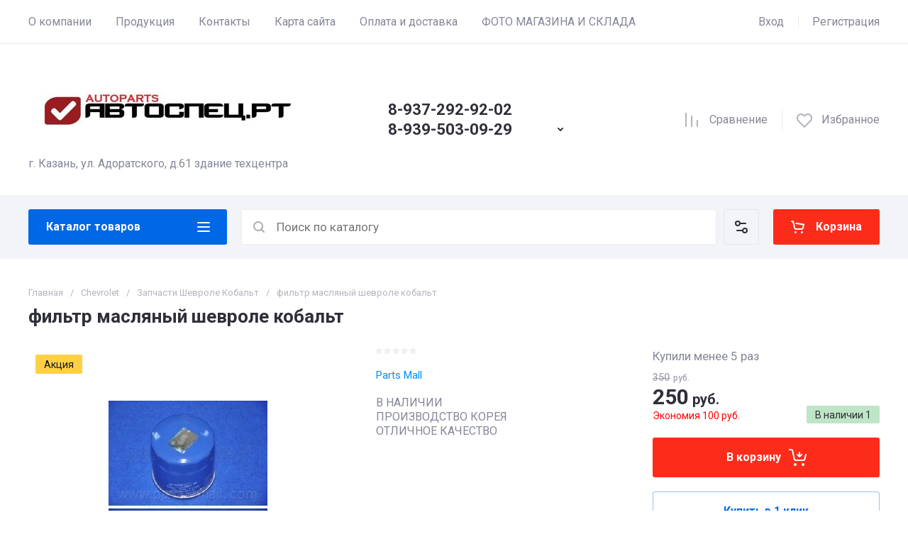

--- FILE ---
content_type: text/html; charset=utf-8
request_url: http://avtozapchasti-kazan.ru/magazin/product/filtr-maslyanyy-shevrole-kobalt-1
body_size: 90696
content:
<!doctype html>
<html lang="ru">

<head>
<meta charset="utf-8">
<meta name="robots" content="all">
<link rel="preload" href="/g/libs/jquery/2.2.4/jquery-2.2.4.min.js" as="script">
<title>фильтр масляный шевроле кобальт купить в казани</title>
<!-- assets.top -->
<meta property="og:title" content="фильтр масляный шевроле кобальт">
<meta name="twitter:title" content="фильтр масляный шевроле кобальт">
<meta property="og:description" content="фильтр масляный шевроле кобальт купить в казани">
<meta name="twitter:description" content="фильтр масляный шевроле кобальт купить в казани">
<meta property="og:image" content="http://avtozapchasti-kazan.ru/thumb/2/u22MfMKdsFIVuZSMvdHs2Q/350r350/d/filtr_maslyanyy_shevrole_kobalt_kupit_v_kazani.jpg">
<meta name="twitter:image" content="http://avtozapchasti-kazan.ru/thumb/2/u22MfMKdsFIVuZSMvdHs2Q/350r350/d/filtr_maslyanyy_shevrole_kobalt_kupit_v_kazani.jpg">
<meta property="og:image:type" content="image/jpeg">
<meta property="og:image:width" content="350">
<meta property="og:image:height" content="350">
<meta property="og:type" content="website">
<meta property="og:url" content="http://avtozapchasti-kazan.ru/magazin/product/filtr-maslyanyy-shevrole-kobalt-1">
<meta name="twitter:card" content="summary">
<!-- /assets.top -->

<meta name="description" content="фильтр масляный шевроле кобальт купить в казани">
<meta name="keywords" content="фильтр масляный шевроле кобальт купить в казани">
<meta name="SKYPE_TOOLBAR" content="SKYPE_TOOLBAR_PARSER_COMPATIBLE">
<meta name="viewport" content="width=device-width, initial-scale=1.0, maximum-scale=1.0, user-scalable=no">
<meta name="format-detection" content="telephone=no">





			<link rel="preload" as="image" href="/thumb/2/HFEp2zvDgcRXlVpqz4y0nQ/750r750/d/filtr_maslyanyy_shevrole_kobalt_kupit_v_kazani.jpg" />

<link rel="preload" href="/g/shop2v2/default/js/shop2v2-plugins.js" as="script">
<link rel="preload" href="/g/shop2v2/default/js/shop2.2.min.js" as="script">

<link rel="preconnect" href="https://fonts.googleapis.com">
<link rel="preconnect" href="https://fonts.gstatic.com" crossorigin>



            <!-- 46b9544ffa2e5e73c3c971fe2ede35a5 -->
            <script src='/shared/s3/js/lang/ru.js'></script>
            <script src='/shared/s3/js/common.min.js'></script>
        <link rel='stylesheet' type='text/css' href='/shared/s3/css/calendar.css' /><link rel='stylesheet' type='text/css' href='/shared/highslide-4.1.13/highslide.min.css'/>
<script type='text/javascript' src='/shared/highslide-4.1.13/highslide-full.packed.js'></script>
<script type='text/javascript'>
hs.graphicsDir = '/shared/highslide-4.1.13/graphics/';
hs.outlineType = null;
hs.showCredits = false;
hs.lang={cssDirection:'ltr',loadingText:'Загрузка...',loadingTitle:'Кликните чтобы отменить',focusTitle:'Нажмите чтобы перенести вперёд',fullExpandTitle:'Увеличить',fullExpandText:'Полноэкранный',previousText:'Предыдущий',previousTitle:'Назад (стрелка влево)',nextText:'Далее',nextTitle:'Далее (стрелка вправо)',moveTitle:'Передвинуть',moveText:'Передвинуть',closeText:'Закрыть',closeTitle:'Закрыть (Esc)',resizeTitle:'Восстановить размер',playText:'Слайд-шоу',playTitle:'Слайд-шоу (пробел)',pauseText:'Пауза',pauseTitle:'Приостановить слайд-шоу (пробел)',number:'Изображение %1/%2',restoreTitle:'Нажмите чтобы посмотреть картинку, используйте мышь для перетаскивания. Используйте клавиши вперёд и назад'};</script>
<link rel="icon" href="/favicon.jpg" type="image/jpeg">

<!--s3_require-->
<link rel="stylesheet" href="/g/basestyle/1.0.1/user/user.css" type="text/css"/>
<link rel="stylesheet" href="/g/basestyle/1.0.1/cookie.message/cookie.message.css" type="text/css"/>
<link rel="stylesheet" href="/g/basestyle/1.0.1/user/user.blue.css" type="text/css"/>
<script type="text/javascript" src="/g/basestyle/1.0.1/user/user.js" async></script>
<script type="text/javascript" src="/g/libs/jquery/2.2.4/jquery-2.2.4.min.js"></script>
<link rel="stylesheet" href="/g/basestyle/1.0.1/cookie.message/cookie.message.blue.css" type="text/css"/>
<script type="text/javascript" src="/g/basestyle/1.0.1/cookie.message/cookie.message.js" async></script>
<!--/s3_require-->




	
	<script type="text/javascript" src="/g/shop2v2/default/js/shop2v2-plugins.js"></script>

	<script type="text/javascript" src="/g/shop2v2/default/js/shop2.2.min.js"></script>


	<script src="/g/templates/shop2/2.130.2/default-3/js/paginationscroll.js"></script>

<script type="text/javascript">shop2.init({"productRefs": [],"apiHash": {"getPromoProducts":"2c8f1e0e6b8e49182ca71d4c0467fde9","getSearchMatches":"9c1e4c4fe2bba983da8d524a694e48ae","getFolderCustomFields":"60f022ea5333e64b1284a249ceb39a44","getProductListItem":"4493634ab60621ab65c74119c0d031f5","cartAddItem":"0a519945a098272d0e601230af4f5a43","cartRemoveItem":"9cecbab17438f6f98388a8393e4e9d5d","cartUpdate":"8f82d8c1f916f1fce8afca1d6bb10f9f","cartRemoveCoupon":"f818f7e98d796a6fac1e680b26cab360","cartAddCoupon":"ddf2d70f5611bf7d77b7a4f9bcffb74a","deliveryCalc":"2e6187e39ab78d77f78e32e9afadee51","printOrder":"4883fa6932a67614bae2233d1deba476","cancelOrder":"590660062bc6f99e53db9685966aff0e","cancelOrderNotify":"b8a567b595a7cf60a0b993c701520dad","repeatOrder":"9a947cccfdf9f8ae3d1030ee3b637fa9","paymentMethods":"11c9178816a4186fce8dee2fc10671cd","compare":"75039883845a456f366752d24b5d914a"},"hash": null,"verId": 726330,"mode": "product","step": "","uri": "/magazin","IMAGES_DIR": "/d/","my": {"gr_sorting_no_filter":true,"gr_orders_shop2_btn":true,"show_product_unit":false,"gr_promo_actions":true,"gr_show_price_in_pricelist":true,"gr_selected_theme":0,"gr_schema_org":true,"gr_thumbs_height":"600","gr_thumbs_width":"600","gr_info_form":true,"gr_cart_question":true,"gr_compare_icons":true,"gr_favorite":true,"gr_collections_lazy":true,"gr_main_blocks_lazy":true,"gr_product_share_lazy":true,"gr_main_blocks_ajax":false,"gr_popup_compare":true,"gr_responsive_tabs_2":true,"gr_select_wrapper":true,"new_alias":"\u041d\u043e\u0432\u0438\u043d\u043a\u0430","special_alias":"\u0410\u043a\u0446\u0438\u044f","buy_alias":"\u0412 \u043a\u043e\u0440\u0437\u0438\u043d\u0443","buy_mod":true,"buy_kind":true,"on_shop2_btn":true,"show_sections":true,"lazy_load_subpages":true,"gr_amount_flag":true,"gr_collections_one_click":true,"gr_collections_columns_class":true,"gr_collections_params":false,"gr_collections_compare":true,"gr_collections_amount":true,"gr_collections_vendor":true,"gr_product_list_titles":true,"gr_product_list_title":true,"gr_product_list_price":true,"gr_product_list_amount":true,"gr_images_size":true,"gr_images_view":true,"gr_images_lazy_load":true,"gr_sliders_autoplay":true,"gr_amount_min_top":true,"gr_options_more_btn":"\u041f\u0430\u0440\u0430\u043c\u0435\u0442\u0440\u044b","gr_product_print":true,"gr_product_options_more_btn":"\u0412\u0441\u0435 \u043f\u0430\u0440\u0430\u043c\u0435\u0442\u0440\u044b","gr_product_quick_view":true,"gr_product_columns_class":true,"gr_product_item_wrap":true,"gr_product_list_main":true,"gr_thumbs_vendor":true,"gr_thumbs_one_click":true,"gr_cart_info_in_total":true,"gr_cart_preview_icons":true,"gr_cart_preview_text":true,"gr_cart_titles":true,"gr_cart_show_discount_sum":true,"gr_cart_show_discounts_applied":true,"gr_cart_auth_remodal":true,"gr_cart_coupon_remodal":false,"gr_cart_coupon_placeholder":"\u041f\u0440\u043e\u043c\u043e\u043a\u043e\u0434","gr_cart_options_more_btn":"\u041f\u0430\u0440\u0430\u043c\u0435\u0442\u0440\u044b","gr_cart_registration_title":"\u041a\u0443\u043f\u0438\u0442\u044c \u0431\u0435\u0437 \u0440\u0435\u0433\u0438\u0441\u0442\u0440\u0430\u0446\u0438\u0438","gr_filter_remodal_btn":"\u0424\u0438\u043b\u044c\u0442\u0440","gr_filter_max_count":5,"gr_filter_remodal":true,"gr_filter_unwrap_sorting":false,"gr_filter_go_result":true,"gr_filter_color_btn":true,"gr_filter_placeholders":true,"gr_filter_range_slider":false,"gr_login_form_placeholder":true,"gr_search_placeholder":"\u041f\u043e\u0438\u0441\u043a \u043f\u043e \u043a\u0430\u0442\u0430\u043b\u043e\u0433\u0443","gr_search_form_title":"\u041f\u043e\u0434\u0431\u043e\u0440 \u043f\u043e \u043f\u0430\u0440\u0430\u043c\u0435\u0442\u0440\u0430\u043c"},"shop2_cart_order_payments": 1,"cf_margin_price_enabled": 0,"buy_one_click_api_url": "/-/x-api/v1/public/?method=form/postform&param[form_id]=54378709&param[tpl]=global:shop2.form.minimal.tpl&param[hide_title]=0&param[placeholdered_fields]=0","maps_yandex_key":"","maps_google_key":""});</script>

	<style>
		*{box-sizing:border-box;-webkit-locale:auto;-webkit-tap-highlight-color:transparent}body{margin:0}body,html{height:100%;min-width:320px;-ms-text-size-adjust:100%;-webkit-text-size-adjust:100%}html{font-size:17px}body{position:relative;min-width:320px;text-align:left;color:var(--on_gr_bg_sec_text_8);background:var(--gr_bg);font-family:var(--font1);font-weight:var(--font1_400);line-height:1.5} .gr_hide_onload *::after, .gr_hide_onload *::before {transition: none !important;}.gr_hide_onload *{transition:none!important}.gr_lazy_load_block>*{display:none!important}.gr-cart-popup-btn{position:relative}.gr-btn-1,.gr-btn-2,.gr-btn-3,.gr-btn-4,.gr-btn-style,.gr-icon-btn-1,.gr-icon-btn-2,.gr-icon-btn-3,.gr-icon-btn-4,.timer-block__btn a{position:relative;z-index:1;display:inline-flex;align-items:center;justify-content:center;height:auto;min-height:auto;padding:0;background:0 0;border:none;outline:0;cursor:pointer;text-align:center;text-decoration:none;-moz-appearance:none;-webkit-appearance:none;background-clip:border-box}.gr-icon-btn-1,.gr-icon-btn-2,.gr-icon-btn-3,.gr-icon-btn-4,.timer-block__close{font-size:0}.timer-block__btn a{font-size:16px;line-height:1.125;padding:16px 25px}@media all and (max-width:767px){.timer-block__btn a{font-size:16px;line-height:1.125;padding:12px 20px}}.block_padding{padding:0 50px}@media (max-width:1420px){.block_padding{padding:0 40px}}@media (max-width:1023px){.block_padding{padding:0 20px}}.block_width{margin:0 auto;max-width:1300px}.dynamic_width .block_width:not(.site-slider__inner){max-width:1920px}@media (min-width:1601px){.dynamic_width .block_padding{padding:0 90px}}.gr_hide_onload .burger-block{display:none}.hideOverflow{white-space:nowrap;overflow:hidden}.has_slider_block .tns-outer{position:relative}.has_slider_block .tns-nav{margin:30px 0 0}@media (max-width:1260px){.has_slider_block .tns-nav{margin-top:25px}}@media (max-width:639px){.has_slider_block .tns-nav{margin-top:20px}}.has_slider_block .tns-controls{position:absolute;z-index:2;top:50%;left:-25px;right:-25px;margin-top:-25px;display:flex;align-items:center;pointer-events:none;justify-content:space-between}.has_slider_block .tns-controls button{pointer-events:auto}.site__wrapper{min-height:100%;margin:auto;display:flex;flex-direction:column}.tns-lazy-img{opacity:1}.tns-slider{margin-left:auto;margin-right:auto}.gr-svg-icon{width:30px;height:30px}.gr-svg-icon.gr_big_icon,.gr-svg-icon.gr_small_icon{display:none}.gr-svg-icon.gr_small_icon{width:20px;height:20px}.gr-svg-icon.gr_big_icon{width:40px;height:40px}.hide_search_popup{display: none;}
		
		.tns-outer{padding:0!important}.tns-outer [hidden]{display:none!important}.tns-outer [aria-controls],.tns-outer [data-action]{cursor:pointer}.tns-slider>.tns-item{-webkit-box-sizing:border-box;-moz-box-sizing:border-box;box-sizing:border-box}.tns-horizontal.tns-subpixel{white-space:nowrap}.tns-horizontal.tns-subpixel>.tns-item{display:inline-block;vertical-align:top;white-space:normal}.tns-horizontal.tns-no-subpixel:after{content:'';display:table;clear:both}.tns-horizontal.tns-no-subpixel>.tns-item{float:left}.tns-horizontal.tns-carousel.tns-no-subpixel>.tns-item{margin-right:-100%}.tns-no-calc{position:relative;left:0}.tns-gallery{position:relative;left:0;min-height:1px}.tns-gallery>.tns-item{position:absolute;left:-100%}.tns-gallery>.tns-slide-active{position:relative;left:auto!important}.tns-autowidth{display:inline-block}.tns-lazy-img{opacity:.6}.tns-lazy-img.tns-complete{opacity:1}.tns-ovh{overflow:hidden}.tns-visually-hidden{position:absolute;left:-10000em}.tns-transparent{opacity:0;visibility:hidden}.tns-fadeIn{opacity:1;z-index:0}.tns-fadeOut,.tns-normal{opacity:0;z-index:-1}.tns-vpfix{white-space:nowrap}.tns-vpfix>div,.tns-vpfix>li{display:inline-block}.tns-t-subp2{margin:0 auto;width:310px;position:relative;height:10px;overflow:hidden}.tns-t-ct{width:2333.3333333%;width:-webkit-calc(100% * 70 / 3);width:-moz-calc(100% * 70 / 3);width:calc(100% * 70 / 3);position:absolute;right:0}.tns-t-ct:after{content:'';display:table;clear:both}.tns-t-ct>div{width:1.4285714%;width:-webkit-calc(100% / 70);width:-moz-calc(100% / 70);width:calc(100% / 70);height:10px;float:left}.remodal,[data-remodal-id]{display:none}.remodal-overlay{display:none}html{font-family:sans-serif;-ms-text-size-adjust:100%;-webkit-text-size-adjust:100%;overflow-y:scroll}body{margin:0}.hide{display:none !important}.overflowHidden{overflow:hidden}ins{text-decoration:none}.menu-default,.menu-default li,.menu-default ul{padding:0;margin:0;list-style:none}.table-wrapper,img,object,object embed,textarea{max-width:100%}.table-wrapper{overflow:auto}img{height:auto}table img{max-width:none}
		
		.site-header .header-cart .gr-cart-preview-title,.site-header .header-cart .gr-cart-total-amount,.site-header .header-contacts__number,.site-header .header-contacts__text-btn,.site-header .header-info__name,.site-header .header-shop-add .header-favorite .favorite-count{font-family:var(--font2);font-weight:var(--font2_700)}.site-header{flex:none}.site-header .header-navigation__inner{display:flex;flex-wrap:wrap}.site-header .header-menu{position:relative;z-index:15;width:calc(100% - 210px)}.site-header .header-menu .menu-top{font-size:0}.site-header .header-menu .menu-top .menu-back,.site-header .header-menu .menu-top .menu-parent{display:none}.site-header .header-menu .menu-top>li{position:relative;white-space:normal;padding:0 17px;vertical-align:top;display:inline-block}.site-header .header-menu .menu-top>li:first-child{padding-left:0}.site-header .header-menu .menu-top>li.row-menu-btn>a{height:62px;display:flex;align-items:center}.site-header .header-menu .menu-top>li.row-menu-btn>a>svg{margin:auto;display:block;width:20px;height:20px}.site-header .header-menu .menu-top>li.has>a{padding-right:25px}.site-header .header-menu .menu-top>li>a{position:relative;display:block;font-size:16px;line-height:62px;text-decoration:none}.site-header .header-menu .menu-top>li>a i{position:absolute;top:50%;right:0;font-size:0;transform:translateY(-50%)}.site-header .header-menu .menu-top>li>a svg{display:block;width:20px;height:20px}.site-header .header-menu .menu-top>li ul{display:none}.site-header .header-cabinet{width:210px;display:flex;align-items:center;justify-content:flex-end}.site-header .header-cabinet .login-form-btn{padding-right:20px;font-size:16px;line-height:62px;cursor:pointer}.site-header .header-cabinet .login-form-btn.user_name{padding-right:0}.site-header .header-cabinet a{cursor:pointer;padding-left:20px;font-size:16px;line-height:62px;text-decoration:none;position:relative}.site-header .header-cabinet a:before{position:absolute;content:'';left:0;top:50%;height:16px;margin-top:-8px;width:1px}.site-header .header-main__inner{display:flex;flex-wrap:wrap;align-items:center;padding:35px 0}.site-header .header-main__left{width:40%;padding-right:20px}.site-header .header-main__center{width:26%}.site-header .header-main__right{width:34%}.site-header .header-info{display:flex;flex-wrap:wrap;align-items:center}.site-header .header-contacts,.site-header .header-info__logo a{vertical-align:top;display:inline-block}.site-header .header-info.logo_top{flex-direction:column;align-items:flex-start}.site-header .header-info.logo_top .header-info__logo{margin:0}.site-header .header-info.logo_top .header-info__logo+.header-info__body{margin:10px 0 0}.site-header .header-info__logo{font-size:0;flex:0 0 auto;margin-right:25px}.site-header .header-info__name{font-size:30px;line-height:1}.site-header .header-info__name a{text-decoration:none}.site-header .header-info__name+.header-info__desc{margin-top:6px}.site-header .header-info__desc{font-size:16px;line-height:1.15}.site-header .header-contacts{text-align:left;position:relative}.site-header .header-contacts.has_popup_btn{padding-right:40px}.site-header .header-contacts__container{display:flex;flex-wrap:wrap;align-items:flex-end;max-width:300px}.site-header .header-contacts__container-left{margin-right:13px;display:flex;align-items:center;flex:0 0 auto}.site-header .header-contacts__container-right{flex:0 1 auto}.site-header .header-contacts__note{font-size:16px;line-height:1.15;padding-bottom:8px}.site-header .header-contacts__number{font-size:22px;line-height:1.1;margin:2px 0}.site-header .header-contacts__number a{text-decoration:none}.site-header .header-contacts__link{font-size:0;margin:0 2px;text-decoration:none}.site-header .header-contacts__link:first-child{margin-left:0}.site-header .header-contacts__text-btn{cursor:pointer;font-size:17px;line-height:30px;display:inline-flex;align-items:center}.site-header .header-contacts__text-btn span{padding-right:10px}.site-header .header-contacts__text-btn ins{width:30px;height:30px;display:inline-flex;align-items:center}.site-header .header-contacts__text-btn svg{width:20px;height:20px;margin:auto}.site-header .header-contacts__icon{position:absolute;bottom:0;right:0;width:30px;height:30px;cursor:pointer;display:flex;align-items:center}.site-header .header-contacts__icon svg{width:20px;height:20px;margin:auto}.site-header .header-shop-add{display:flex;align-items:center;justify-content:flex-end}.site-header .header-shop-add__delimetr{height:30px;width:1px;margin:0 20px}.site-header .header-shop-add .header-compare a{display:block;font-size:16px;line-height:30px;text-decoration:none}.site-header .header-shop-add .header-compare a:not(.active){pointer-events:none}.site-header .header-shop-add .header-compare a span{display:inline-flex}.site-header .header-shop-add .header-compare a span i{left:-5px}.site-header .header-shop-add .header-compare a.active .gr-compare-btn-amount{display:block}.site-header .header-shop-add .header-compare .gr-compare-btn-amount{display:none;margin-left:15px;width:30px;height:30px;font-size:13px;font-family:var(--font2);font-weight:var(--font2_700);line-height:30px;text-align:center}.site-header .header-shop-add .header-favorite .favorite-block.is-null{pointer-events:none}.site-header .header-shop-add .header-favorite .favorite-block.is-null .favorite-count{display:none}.site-header .header-shop-add .header-favorite a{display:block;font-size:16px;line-height:30px;text-decoration:none}.site-header .header-shop-add .header-favorite a span{display:inline-flex}.site-header .header-shop-add .header-favorite a span i{left:-4px}.site-header .header-shop-add .header-favorite a.active .gr-compare-btn-amount{display:block}.site-header .header-shop-add .header-favorite .favorite-count{margin-left:15px;width:30px;height:30px;font-size:13px;line-height:30px;text-align:center}.site-header .header-panel{min-height:90px}.site-header .header-panel.fixed_header_panel .header-panel__container{position:fixed;top:0;left:0;right:0;z-index:20}.site-header .header-panel__inner{padding:20px 0;display:flex;align-items:center}.site-header .header-folders{width:280px;margin-right:20px}.site-header .header-burger-btn{display:none;padding:0;height:50px;width:50px}.site-header .header-burger-btn i{position:absolute;top:0;left:0;right:0;bottom:0;display:inline-flex;align-items:center}.site-header .header-burger-btn svg{margin:auto;width:20px;height:20px}.site-header .header-folders-btn{width:100%;height:50px}.site-header .header-folders-btn span{width:100%;text-align:left}.site-header .header-folders-btn i{right:-7px;display:inline-flex;align-items:center}.site-header .header-folders-btn svg{margin:auto;width:20px;height:20px}.site-header .header-search{position:relative;height:50px;flex:1 1 auto}.site-header .header-search .search-block{position:relative;display:flex;align-items:center;width:calc(100% - 50px - 10px)}.site-header .header-search .search-block__input{width:100%;height:50px;padding:0 15px 0 50px;outline:0;-webkit-appearance:none;-moz-appearance:none;border:none}.site-header .header-search .search-block__btn{position:absolute;top:0;right:-50px;width:50px;height:50px;padding:0;border:none;outline:0;-webkit-appearance:none;-moz-appearance:none;border-radius:0}.site-header .header-cart .gr-cart-popup-btn:not(.pointer_events_none) .gr-cart-preview-body,.site-header .header-cart .gr-cart-preview-link.active .gr-cart-preview-body{padding-left:calc(35px + 30px + 10px)}.site-header .header-search .search-block__btn span{position:absolute;top:0;left:0;right:0;bottom:0;font-size:0;display:inline-flex;align-items:center}.site-header .header-search .search-block__btn i{font-size:0;margin:auto}.site-header .header-search .search-block__btn i svg{display:none}.site-header .header-search .search-block__btn i svg.gr_small_icon{display:block}.site-header .header-search .search-form-btn{position:absolute;z-index:11;top:0;right:0;width:50px;height:50px;cursor:pointer;display:inline-flex;align-items:center}.site-header .header-search .search-form-btn svg{width:20px;height:20px;margin:auto}.site-header .header-cart .gr-cart-popup-btn,.site-header .header-cart .gr-cart-preview-link{width:100%}.site-header .header-cart{min-width:150px;height:50px;margin-left:20px;flex:0 1 auto}.site-header .header-cart .gr-cart-popup-btn.cart_page_popup_btn,.site-header .header-cart .gr-cart-popup-btn.pointer_events_none{pointer-events:none}.site-header .header-cart .gr-cart-popup-btn:not(.pointer_events_none) .gr-cart-total-amount{display:block}.site-header .header-cart .gr-cart-popup-btn .gr-cart-total-amount,.site-header .header-cart .gr-cart-popup-btn .gr-cart-total-sum{display:none}.site-header .header-cart .gr-cart-preview-link:not(.active){pointer-events:none}.site-header .header-cart .gr-cart-preview-link.active .gr-cart-total-amount{display:block}.site-header .header-cart .gr-cart-preview-link .gr-cart-total-amount,.site-header .header-cart .gr-cart-preview-link .gr-cart-total-sum,.site-header .header-cart svg{display:none}.site-header .header-cart .gr-cart-preview-body{position:relative;padding-left:35px}.site-header .header-cart .gr-cart-preview-title{font-size:16px;line-height:1.125}.site-header .header-cart .gr-cart-total-amount{position:absolute;top:50%;left:35px;transform:translateY(-50%);min-width:30px;padding:0 2px;height:30px;font-size:13px;line-height:30px;text-align:center}.site-header .header-cart i{position:absolute;top:50%;left:0;font-size:0;transform:translateY(-50%)}.site-header .header-cart svg.gr_small_icon{display:block}.dynamic_width .block_width:not(.site-slider__inner){max-width:1920px}.has_slider_block .tns-outer{position:relative}.has_slider_block .tns-nav{margin:30px 0 0}.has_slider_block .tns-controls{position:absolute;z-index:2;top:50%;left:-25px;right:-25px;margin-top:-25px;display:flex;align-items:center;pointer-events:none;justify-content:space-between}.has_slider_block .tns-controls button{pointer-events:auto}@media (min-width:1601px){.dynamic_width .block_padding{padding:0 90px}}@media (max-width:1260px){.site-header__inner{display:flex;flex-direction:column}.site-header .header-main__right,.site-header .header-navigation{display:none}.site-header .header-main,.site-header .header-main.header_main_inner{border-bottom:1px solid var(--on_gr_bg_border_4)}.site-header .header-main__left{width:50%}.site-header .header-main__center{width:50%;text-align:right}.site-header .header-info__name{font-size:28px}.site-header .header-contacts.has_popup_btn{padding-right:30px}.site-header .header-contacts__icon{right:-10px}.site-header .header-panel{order:-1;min-height:70px}.site-header .header-panel__container{padding:0 20px}.site-header .header-panel__inner{padding:10px 0}.site-header .header-folders{width:50px}.site-header .header-burger-btn{display:block}.site-header .header-folders-btn{display:none}.has_slider_block .tns-nav{margin-top:25px}}@media (max-width:1023px){.site-header .header-main__inner{padding:30px 0}.site-header .header-info__logo{margin-right:20px}.site-header .header-info__name{font-size:26px}.site-header .header-contacts__container-left{margin-right:10px}.site-header .header-contacts__container-right{margin-bottom:2px}.site-header .header-contacts__number{font-size:20px}}@media (max-width:767px){.site-header .header-info.logo_top .header-info__logo+.header-info__body{margin:5px 0 0}.site-header .header-info__logo{margin-right:0}.site-header .header-main__left{padding-right:0;width:100%;text-align:center}.site-header .header-main__left+.header-main__center{margin-top:10px}.site-header .header-main__center{width:100%;text-align:center}.site-header .header-info{display:block}.site-header .header-info.logo_top{align-items:center}.site-header .header-info.logo_top .header-info__body{text-align:center}.site-header .header-info__logo+.header-info__body{margin-top:15px;margin-left:0}.site-header .header-info__body{margin-left:0}}@media (max-width:639px){.site-header .header-main{border-bottom:none}.site-header .header-main__inner{padding:20px 0}.site-header .header-burger-btn:before,.site-header .header-cart .gr-cart-popup-btn:before,.site-header .header-cart .gr-cart-preview-link:before,.site-header .header-cart .gr-cart-preview-title,.site-header .header-contacts__note,.site-header .header-search .search-form-btn:before{display:none}.site-header .header-info__name{font-size:23px}.site-header .header-info__name+.header-info__desc{margin-top:4px}.site-header .header-contacts__icon{width:20px;height:20px;right:0;bottom:3px}.site-header .header-panel{min-height:54px}.site-header .header-panel__container{padding:0 5px}.site-header .header-panel__inner{padding:5px 0}.site-header .header-folders{margin-right:5px;width:44px}.site-header .header-burger-btn{width:44px;height:44px;border-radius:0}.site-header .header-search{height:44px}.site-header .header-search .search-block{width:100%}.site-header .header-search .search-block:before{position:absolute;content:'';top:0;bottom:0;width:1px;right:44px}.site-header .header-search .search-block__input{height:44px;font-size:16px;padding:0 45px 0 40px}.site-header .header-search .search-block__btn{top:2px;right: -40px;width:40px;height:40px}.site-header .header-search .search-form-btn{top:2px;right:2px;width:40px;height:40px;border-radius:0}.site-header .header-cart{width:44px;height:44px;min-width:44px;font-size:0;margin-left:5px;position: relative;}.site-header .header-cart .gr-cart-popup-btn{width:44px;height:44px;padding:0;font-size:0}.site-header .header-cart .gr-cart-popup-btn:not(.pointer_events_none) .gr-cart-preview-body{padding:0}.site-header .header-cart .gr-cart-preview-link{width:44px;height:44px;padding:0;font-size:0}.site-header .header-cart .gr-cart-preview-link.active .gr-cart-preview-body{padding:0}.site-header .header-cart .gr-cart-preview-body{position:absolute;top:0;left:0;right:0;bottom:0;padding:0}.site-header .header-cart .gr-cart-total-amount{z-index:2;top:7px;right:7px;left:auto;transform:none;height:15px;min-width:15px;font-size:10px;line-height:15px;border-radius:8px}.site-header .header-cart i{top:0;right:0;bottom:0;transform:none;display:flex;align-items:center;justify-content:flex-start}.site-header .header-cart svg{margin-left:10px}.has_slider_block .tns-nav{margin-top:20px}}@media all and (min-width: 1261px) {.site-header .header-main__center:not(.block_align_right){text-align: center;}.site-header .header-main__center.block_align_right{text-align: right;margin-left: auto;}}
	</style>



	
	


	

<meta name="yandex-verification" content="9a5505ddfba45911" />

<link rel="stylesheet" href="/t/v381/images/css/site_addons.css">
<link rel="stylesheet" href="/t/images/css/addons_site.scss.css">

</head>
<body class="site">

	
	
		
	<div class="site__wrapper">
				
		<header class="site-header">
    <div class="site-header__inner">
    
        <div class="header-navigation block_padding">
            <div class="header-navigation__inner block_width">
                <div class="header-menu">
                    <div class="header-menu__inner hideOverflow">
                                                    <ul class="menu-default menu-top">
                                                                                            
                                                                            <li class="menu_f_l">
                                            <a href="/about">
                                                О компании
                                                                                            </a>
                                                            
                                                                                                                                                                                                                                                                        </li>
                                                                                                                                                
                                                                            <li class="menu_f_l">
                                            <a href="/produkciya">
                                                Продукция
                                                                                            </a>
                                                            
                                                                                                                                                                                                                                                                        </li>
                                                                                                                                                
                                                                            <li class="menu_f_l">
                                            <a href="/kontakty">
                                                Контакты
                                                                                            </a>
                                                            
                                                                                                                                                                                                                                                                        </li>
                                                                                                                                                
                                                                            <li class="menu_f_l">
                                            <a href="/karta-sayta">
                                                Карта сайта
                                                                                            </a>
                                                            
                                                                                                                                                                                                                                                                        </li>
                                                                                                                                                
                                                                            <li class="menu_f_l">
                                            <a href="/oplata-i-dostavka">
                                                Оплата и доставка
                                                                                            </a>
                                                            
                                                                                                                                                                                                                                                                        </li>
                                                                                                                                                
                                                                            <li class="menu_f_l">
                                            <a href="/foto-magazina-i-sklada">
                                                ФОТО МАГАЗИНА И СКЛАДА
                                                                                            </a>
                                                            
                                                                                                                                                                            </li>
                            </ul>
                                                                        </div>
                </div>

                <div class="header-cabinet">
                                            <div class="login-form-btn login_form_btn" data-remodal-target="login-form">
                            <span>Вход</span>
                        </div>
                        <a href="/registraciya/register">Регистрация</a>
                                    </div>
            </div>
        </div>

        <div class="header-main block_padding header_main_inner">
            <div class="header-main__inner block_width">
                <div class="header-main__left">
                                            <div class="header-info logo_top">

                            				
                                                        		                                <div class="header-info__logo">
	                                    <a href="http://avtozapchasti-kazan.ru">	                                        <img style="width:400px; max-width: 100%;" width="400" height="400" src="/thumb/2/TNj6e9NL_3fYPquS-NyjTw/400c/d/86ab6b226240eea5af759e0cff8ecf14.jpg" srcset="/thumb/2/TNj6e9NL_3fYPquS-NyjTw/400c/d/86ab6b226240eea5af759e0cff8ecf14.jpg 1x,/thumb/2/2_6Ja6_Rz032n_TxbpLHhQ/800c/d/86ab6b226240eea5af759e0cff8ecf14.jpg 2x,/thumb/2/0l0Rf6juEmpVC4ch92f9FA/1200c/d/86ab6b226240eea5af759e0cff8ecf14.jpg 3x" alt="" title="" />
	                                    </a>	                                </div>
	                                                        
                                                            <div class="header-info__body">
                                                                                                                <div class="header-info__desc">г. Казань, ул. Адоратского, д.61 здание техцентра</div>
                                                                    </div>
                                                    </div>
                                    </div>

                <div class="header-main__center">

                                            <div class="header-contacts has_popup_btn">
                                                                                                                                        <div class="header-contacts__item">
                                                                                        <div class="header-contacts__container">
                                                                                                    <div class="header-contacts__container-right">
                                                        <div class="header-contacts__number">
                                                            <a href="tel:89372929202">8-937-292-92-02</a>
                                                        </div>
                                                    </div>
                                                                                                                                            </div>
                                        </div>
                                                                                                                                                <div class="header-contacts__item">
                                                                                        <div class="header-contacts__container">
                                                                                                    <div class="header-contacts__container-right">
                                                        <div class="header-contacts__number">
                                                            <a href="tel:89395030929">8-939-503-09-29</a>
                                                        </div>
                                                    </div>
                                                                                                                                                    <div class="header-contacts__container-left">
                                                                                                                    <a href="" class="header-contacts__link" target="_blank">
                                                                                                                                    <img width="28" height="28" src="/g/spacer.gif" data-src="/thumb/2/UMSxDoyMHNhfoWma1ab7NQ/28c28/d/fgs16_whatsapp.svg" class="gr_images_lazy_load" alt="" title="" />
                                                                                                                            </a>
                                                                                                            </div>
                                                                                            </div>
                                        </div>
                                                                                                                            	                            	                                <div class="header-contacts__icon gr-icon-btn-3-style" data-remodal-target="contacts-popup">
	                                    <svg class="gr-svg-icon">
	                                        <use xlink:href="#icon_site_bottom_mini"></use>
	                                    </svg>
	                                </div>
	                                                                                </div>
                         

                </div>

                <div class="header-main__right">
                    <div class="header-shop-add">
                                                    <div class="header-compare" data-tooltip="Сравнение">
                                <a href="/magazin/compare" target="_blank" class="gr-btn-icon-left-2 gr-compare-btn gr_compare_btn" data-remodal-target="compare-preview-popup">
                                    <span>
                                        Сравнение
                                        <ins class="gr-compare-btn-amount">0</ins>
                                        <i>
                                            <svg class="gr-svg-icon">
                                                <use xlink:href="#icon_shop_compare"></use>
                                            </svg>
                                        </i>
                                    </span>
                                </a>
                            </div>
                                                                        	<div class="header-shop-add__delimetr">&nbsp;</div>
                                                                            <div class="header-favorite" data-tooltip="Избранное">
                                <div class="favorite-block not-user is-null">
                                    <a href="/magazin/favorites" class="gr-btn-icon-left-2">
                                        <span>
                                            Избранное
                                            <ins class="favorite-count">0</ins>
                                            <i>
                                                <svg class="gr-svg-icon">
                                                    <use xlink:href="#icon_shop_favorite"></use>
                                                </svg>
                                            </i>
                                        </span>
                                    </a>
                                </div>
                            </div>
                                            </div>
                </div>
            </div>
        </div>

        <div class="header-panel">
            <div class="header-panel__container block_padding">
                <div class="header-panel__inner block_width">
                    <div class="header-folders">
                        <div class="header-burger-btn gr-btn-1" >
                            <span>
                                <i><svg class="gr-svg-icon"><use xlink:href="#icon_site_burger_small"></use></svg></i>
                            </span>
                        </div>
                        <div class="header-folders-btn gr-btn-1 gr-btn-icon-right-2" data-remodal-target="folders-popup">
                            <span>
                                                                    Каталог товаров
                                                                <i><svg class="gr-svg-icon"><use xlink:href="#icon_site_burger_small"></use></svg></i>
                            </span>
                        </div>
                    </div>
                    <div class="header-search">
                        	                        <div id="search-app-container">
	                            <form class="search-block" action="/magazin/search" method="get">
	                                <input class="search-block__input" type="text" name="search_text" value="" placeholder="Поиск по каталогу">
	                                <button class="search-block__btn" type="submit">
	                                	<span>
		                                    <i>
		                                        <svg class="gr-svg-icon">
		                                            <use xlink:href="#icon_shop_search_action"></use>
		                                        </svg>
		                                        <svg class="gr-svg-icon gr_small_icon">
		                                            <use xlink:href="#icon_shop_search_action_small"></use>
		                                        </svg>
		                                    </i>
	                                    </span>
	                                </button>
	                            	<i class="search-block__icon"><svg class="gr-svg-icon"><use xlink:href="#icon_shop_search_small"></use></svg></i>
	                            </form >
	                        </div>
                        
                        <div class="gr-icon-btn-4-style search-form-btn search_form_btn" data-remodal-target="search-form">
                            <svg class="gr-svg-icon">
                                <use xlink:href="#icon_shop_adv_search_small"></use>
                            </svg>
                        </div>
                    </div>
                    	                    <div class="header-cart">
	                    		                        	
<div id="shop2-cart-preview">
	<a href="/magazin/cart" class="gr-cart-preview-link">
					<span class="gr-cart-preview-body">
											<ins class="gr-cart-preview-title">Корзина</ins>
								<span class="gr-cart-total-amount">0</span>
									<span class="gr-cart-total-sum" data-total-price="0">
						<ins>0</ins>
						<span>руб.</span>
					</span>
													<i>
						<svg class="gr-svg-icon">
						    <use xlink:href="#icon_shop_cart"></use>
						</svg>
						<svg class="gr-svg-icon gr_small_icon">
						    <use xlink:href="#icon_shop_cart_small"></use>
						</svg>
					</i>
									</span>
			</a>
</div><!-- Cart Preview -->	                        	                    </div>
                                    </div>
            </div>
        </div>

    </div>
</header>		
 				
			<link href="/g/templates/shop2/2.130.2/130-24/css/theme_product.scss.min.css" rel="preload" as="style">


<link href="/g/templates/shop2/2.130.2/default/css/shop2_less.css" rel="preload" as="style">
<link rel="stylesheet" href="/g/templates/shop2/2.130.2/default/css/shop2_less.css">

	<link rel="stylesheet" href="/g/templates/shop2/2.130.2/130-24/css/theme_product.scss.min.css">

	<link rel="preload" href="/g/templates/shop2/2.130.2/130-24/themes/theme0/colors.css" as="style">
	<link rel="stylesheet" href="/g/templates/shop2/2.130.2/130-24/themes/theme0/colors.css">




<link rel="preload" as="style" href="/g/templates/shop2/2.130.2/default/global/css/global_styles.css">
<link rel="stylesheet" href="/g/templates/shop2/2.130.2/default/global/css/global_styles.css">

 
			
			<style>:root {--gr_wrap_radius: 5px;--gr_inner_radius: 3px;--gr_medium_radius: 4px;--gr_small_radius: 2px;--gr_btn_radius: 3px;--gr_icon_btn_radius: 3px;--gr_form_radius: 3px;--gr_checkbox_radius: 3px;}</style>
		
	

<link rel="preload" as="script" href="/g/templates/shop2/2.130.2/130-24/js/plugins.js">		
					
 		
		<div class="site-container">
			<div class="site-container__inner">

				<main class="site-main block_padding product_columns_3">
					<div class="site-main__inner block_width">

															<div  class="site-path"><a href="/">Главная</a><span class='site-path__separator'>/</span><a href="/zapchasti-chevrolet">Сhevrolet</a><span class='site-path__separator'>/</span><a href="/zapchasti-chevrolet-cobalt-kupit">Запчасти Шевроле Кобальт</a><span class='site-path__separator'>/</span>фильтр масляный шевроле кобальт</div>													
																                    			<h1>фильтр масляный шевроле кобальт</h1>
	                    			                        							
								
	<div class="shop2-cookies-disabled shop2-warning hide"></div>
	
	
	
		
							
			
							
			
							
			
		
				
				
						    

    

	<div class="card-page">
	    <div class="card-page__top">
	        
	        	
	        <form
	            method="post"
	            action="/magazin?mode=cart&amp;action=add"
	            accept-charset="utf-8"
	            class="shop2-product">
	
	            <input type="hidden" name="kind_id" value="1224841609"/>
	            <input type="hidden" name="product_id" value="1091848609"/>
	            <input type="hidden" name="meta" value='null'/>
	            
	            	    
	            <div class="shop2-product__left">
	                <div class="card-slider card_slider_no_thumbs">
	                    <div class="card-slider__body">
	                        	                            <div class="product-flags">
	                                	                                    <div class="product-flags__left">
	                                        	                                        <div class="product-flags__item spec_item"><span>Акция</span></div>	                                    </div>
	                                	                                	                                    <div class="product-flags__right">
	                                        	                                            	                                            	                                            	                                            	                                                	                                            	                                        	                                        	                                    </div>
	                                	                            </div>
	                         <!-- .product-flags -->
	                                                        																																								<div class="product-flags__item action_item"><span style="background: var(--gr_accent);">-29%</span></div>
								                        
	                        	                        	
	                        <div class="card-slider__items card_slider_no_thumbs">
	                            <div class="card-slider__items-slider">
	                                <div class="card-slider__item">
	                                    <div class="card-slider__image gr_image_1x1">
	                                        	                                            <a href="/thumb/2/gEZ0ZdBeVpID-g2wK0RYNQ/r/d/filtr_maslyanyy_shevrole_kobalt_kupit_v_kazani.jpg" class="gr-image-zoom">
                                                	<img src="/thumb/2/HFEp2zvDgcRXlVpqz4y0nQ/750r750/d/filtr_maslyanyy_shevrole_kobalt_kupit_v_kazani.jpg"  class="gr_image_contain" alt="фильтр масляный шевроле кобальт" title="фильтр масляный шевроле кобальт" />
	                                            </a>
	                                        	                                    </div>
	                                </div>
	                                	                            </div>
	                        </div>
	                        
	                        	                        	                        
	                        	                    </div>
	                </div> <!-- .card-slider -->
	            </div>
	            <div class="shop2-product__right">
	                <div class="shop2-product-additional">
	                    <div class="shop2-product-additional__left">
	                        	                        
	                        	                        
	                        <div class="shop2-product-additional__top">
	                            
	
					
	
	
					<div class="shop2-product-article"><span>Артикул:</span> нет</div>
	
		                            
	
	<div class="tpl-rating-block"><span class="tpl-rating-title">Рейтинг<ins>:</ins></span><div class="tpl-stars"><div class="tpl-rating" style="width: 0%;"></div></div><div class="tpl-rating-votes"><span>0 голосов</span></div></div>

		                            	                                <div class="gr-vendor-block">
	                                    <a href="/magazin/vendor/parts-mall">Parts Mall</a>
	                                </div>
	                            	                            
	                            
                					                            
	                            
	                        </div>
	                        	                            <div class="gr-product-anonce">
	                                В НАЛИЧИИ<br />
ПРОИЗВОДСТВО КОРЕЯ<br />
ОТЛИЧНОЕ КАЧЕСТВО
	                            </div>
	                        	                        

 
	
		
	
	                    </div>
	                    <div class="shop2-product-additional__right">
	                    		                    		<div class="sold_count" style="margin: 0 0 10px;">
	                    			Купили менее 5 раз 
	                    		</div>
	                    		                    		                        

	                        	                        
								                        <div class="form-additional">
	                        	<div class="form-additional__top">
		                        																															    <div class="gr-amount-flag has_amount">
										    											    	<span>В наличии <ins>1</ins></span>
										    </div>
																					                            		                                <div class="product-price">
		                                    		                                        	
		
	<div class="price-old "><span>
		<strong>350</strong>
					<span>руб.</span>
			</span></div>

			                                    		                                    	<div class="price-current">
		<strong>250</strong>
		<span>руб.</span>
			</div>

				<div class="discount_value"><span style="color: red;">Экономия 100 руб.</span></div>
		                                </div>
		                            	                            </div>
	                            	                                <div class="form-additional__btns">
	                                			                                    
				

	<div class="product-amount">
					<div class="amount-title">Количество<span>:</span></div>
																	<div class="shop2-product-amount">
				<button type="button" class="amount-minus">
					<svg class="gr-svg-icon">
					    <use xlink:href="#icon_shop_minus"></use>
					</svg>
					<svg class="gr-svg-icon gr_small_icon">
					    <use xlink:href="#icon_shop_minus_small"></use>
					</svg>
				</button>
				<input type="text" name="amount"  data-kind="1224841609" data-min="1" data-multiplicity="" maxlength="4" value="1" />
				<button type="button" class="amount-plus">
					<svg class="gr-svg-icon">
					    <use xlink:href="#icon_shop_plus"></use>
					</svg>
					<svg class="gr-svg-icon gr_small_icon">
					    <use xlink:href="#icon_shop_plus_small"></use>
					</svg>
				</button>
			</div>
						</div>
		                                    		                                        
	 
		<button class="shop-product-btn type-3 buy" type="submit" data-url="/magazin/product/filtr-maslyanyy-shevrole-kobalt-1">
			<span>
									В корзину
					<i>
						<svg class="gr-svg-icon gr_big_icon">
						    <use xlink:href="#icon_shop_cart_add_big"></use>
						</svg>
						<svg class="gr-svg-icon">
						    <use xlink:href="#icon_shop_cart_add"></use>
						</svg>
						<svg class="gr-svg-icon gr_small_icon">
						    <use xlink:href="#icon_shop_cart_add_small"></use>
						</svg>
					</i>
							</span>
		</button>
	
<input type="hidden" value="фильтр масляный шевроле кобальт" name="product_name" data-product-folder-id="36887809" />
<input type="hidden" value="http://avtozapchasti-kazan.ru/magazin/product/filtr-maslyanyy-shevrole-kobalt-1" name="product_link" />		                                    	                                    	                                    <div class="clear">&nbsp;</div>
	                                    
	                                    	                                </div>
	                            	                                                        				                    			                            				                                <div class="buy-one-click buy_one_click" 
			                                	data-remodal-target="buy-one-click"
			                                	data-product-link="http://avtozapchasti-kazan.ru/magazin/product/filtr-maslyanyy-shevrole-kobalt-1" 
					                        	data-product-name="фильтр масляный шевроле кобальт"
			                                    data-api-url="/-/x-api/v1/public/?method=form/postform&param[form_id]=54378709&param[tpl]=global:shop2.form.minimal.tpl&param[hide_title]=0&param[placeholdered_fields]=0&param[product_name]=фильтр масляный шевроле кобальт">
			                                    Купить в 1 клик
			                                </div>
			                            		                            	                            	                            	                            		                            <div class="product_wa_btn">
		                            	<a href="https://api.whatsapp.com/send/?phone=79395030929&amp;text=Здравствуйте. Оформите, пожалуйста, заказ на товар «фильтр масляный шевроле кобальт», http://avtozapchasti-kazan.ru/magazin/product/filtr-maslyanyy-shevrole-kobalt-1" target="_blank">
	                            			<svg xmlns="http://www.w3.org/2000/svg" viewBox="0 0 448 512" class="svg-social" data-social="whatsapp">
												<path d="M380.9 97.1a220.3 220.3 0 0 0-157-65.1A222.3 222.3 0 0 0 31.5 365L0 480l117.7-30.9c32.4 17.7 68.9 27 106.1 27h.1c122.3 0 224.1-99.6 224.1-222 0-59.3-25.2-115-67.1-157zm-157 341.6c-33.2 0-65.7-8.9-94-25.7l-6.7-4-69.8 18.3L72 359.2l-4.4-7A184.8 184.8 0 0 1 224 69.5c49.3 0 95.6 19.2 130.4 54.1a185.2 185.2 0 0 1 56.1 130.5c0 101.8-84.9 184.6-186.6 184.6zm101.2-138.2a802 802 0 0 0-37.9-18c-5.1-1.9-8.8-2.8-12.5 2.8-3.7 5.6-14.3 18-17.6 21.8-3.2 3.7-6.5 4.2-12 1.4-32.6-16.3-54-29.1-75.5-66-5.7-9.8 5.7-9.1 16.3-30.3 1.8-3.7.9-6.9-.5-9.7-1.4-2.8-12.5-30.1-17.1-41.2-4.5-10.8-9.1-9.3-12.5-9.5-3.2-.2-6.9-.2-10.6-.2-3.7 0-9.7 1.4-14.8 6.9-5.1 5.6-19.4 19-19.4 46.3 0 27.3 19.9 53.7 22.6 57.4 2.8 3.7 39.1 59.7 94.8 83.8 35.2 15.2 49 16.5 66.6 13.9 10.7-1.6 32.8-13.4 37.4-26.4 4.6-13 4.6-24.1 3.2-26.4-1.3-2.5-5-3.9-10.5-6.6z"></path>
											</svg>
		                            		Оформить в WhatsApp
	                            		</a>
		                            </div>
	                            	                            
	                            	                                <div class="find_cheep buy-one-click buy_one_click" 
	                                	data-remodal-target="buy-one-click"
	                                	data-product-link="http://avtozapchasti-kazan.ru/magazin/product/filtr-maslyanyy-shevrole-kobalt-1" 
			                        	data-product-name="фильтр масляный шевроле кобальт"
	                                    data-api-url="/-/x-api/v1/public/?method=form/postform&param[form_id]=54379109&param[tpl]=global:shop2.form.minimal.tpl&param[hide_title]=0&param[placeholdered_fields]=0&param[product_name]=фильтр масляный шевроле кобальт">
	                                    Нашли дешевле?
	                                </div>
	                            	                            
	                            				            	
	                            
			<div class="product-compare">
			<label class="gr-compare-plus">
									<svg class="gr-svg-icon">
						<use xlink:href="#icon_shop_compare_add"></use>
					</svg>
					<svg class="gr-svg-icon gr_small_icon">
						<use xlink:href="#icon_shop_compare_add_small"></use>
					</svg>
								<input type="checkbox" value="1224841609"/>
				К сравнению
			</label>
					</div>
		
	                            										<div class="gr-favorite-btn-wrapper">
		<label class="gr-favorite-btn">
			<span class="gr-favorite-btn__icon">
				<i class="gr-favorite-btn__add">
					<svg class="gr-svg-icon">
					    <use xlink:href="#icon_shop_favorite_add"></use>
					</svg>
					<svg class="gr-svg-icon gr_small_icon">
					    <use xlink:href="#icon_shop_favorite_add_small"></use>
					</svg>
				</i>
				<i class="gr-favorite-btn__added">
					<svg class="gr-svg-icon">
					    <use xlink:href="#icon_shop_favorite_added"></use>
					</svg>
					<svg class="gr-svg-icon gr_small_icon">
					    <use xlink:href="#icon_shop_favorite_added_small"></use>
					</svg>
				</i>
			</span>
							<span class="gr-favorite-btn__text">В избранное</span>
					</label>
   </div>
																
																
	                            	                                <div class="shop-product-share">
	                                    <div class="shop-product-share__title">Поделиться</div>
	                                    <div class="shop-product-share__body">
	                                    			                                    	<noscript id="product-yashare-noscript">
			                                        <script src="https://yastatic.net/es5-shims/0.0.2/es5-shims.min.js"></script>
			                                        <script src="https://yastatic.net/share2/share.js"></script>
		                                        </noscript>
	                                        	                                        <div class="ya-share2" data-services="messenger,vkontakte,odnoklassniki,telegram,viber,whatsapp"></div>
	                                    </div>
	                                </div> <!-- .shop-product-share -->
	                            	                            
	                            		                            <div class="gr-shop-print">
							            <div class="gr-shop-print__btn">
							            	<a href="http://avtozapchasti-kazan.ru/magazin/product/filtr-maslyanyy-shevrole-kobalt-1?print=1&products_only=1" target="_blank">
								            	<span>
								            		<ins>Распечатать</ins>
									            	<i>
														<svg class="gr-svg-icon">
														    <use xlink:href="#icon_shop_print"></use>
														</svg>
														<svg class="gr-svg-icon gr_small_icon">
														    <use xlink:href="#icon_shop_print_small"></use>
														</svg>
													</i>
									            </span>
								            </a>
							            </div>
						            </div>
	                            	                            	                        </div>
	                    </div>
	                </div>
	            </div>
	        </form ><!-- .shop2-product -->
	    </div>
	    
	    <div class="card-page__bottom">
	        
	        	        	




	<div id="product-tabs" class="shop-product-data">
								
									<ul class="shop-product-data__nav">
						<li class="active-tab r-tabs-state-active"><a href="#shop2-tabs-2"><span>Описание<i><svg class="gr-svg-icon tabs_down"><use xlink:href="#icon_shop_tabs_down"></use></svg><svg class="gr-svg-icon tabs_up"><use xlink:href="#icon_shop_tabs_up"></use></svg></i></span></a></li><li ><a href="#shop2-tabs-01"><span>Отзывы<i><svg class="gr-svg-icon tabs_down"><use xlink:href="#icon_shop_tabs_down"></use></svg><svg class="gr-svg-icon tabs_up"><use xlink:href="#icon_shop_tabs_up"></use></svg></i></span></a></li>
					</ul>
								
								
			
									<div class="shop-product-data__desc">

																																									<div class="r-tabs-accordion-title r-tabs-state-active">
										<a href="#shop2-tabs-2">
											<span>
											Описание
												<i>
													<svg class="gr-svg-icon tabs_down">
													    <use xlink:href="#icon_shop_tabs_down"></use>
													</svg>
													<svg class="gr-svg-icon tabs_up">
													    <use xlink:href="#icon_shop_tabs_up"></use>
													</svg>
												</i>
											</span>
										</a>
									</div>
																								<div class="desc-area html_block active-area r-tabs-state-active" id="shop2-tabs-2">
									<p>В НАЛИЧИИ<br />
ПРОИЗВОДСТВО КОРЕЯ<br />
ОТЛИЧНОЕ КАЧЕСТВО</p>
								</div>
																				
								
								
				
								
																												<div class="r-tabs-accordion-title">
								<a href="#shop2-tabs-01">
									<span>
									Отзывы										<i>
											<svg class="gr-svg-icon tabs_down">
											    <use xlink:href="#icon_shop_tabs_down"></use>
											</svg>
											<svg class="gr-svg-icon tabs_up">
											    <use xlink:href="#icon_shop_tabs_up"></use>
											</svg>
										</i>
									</span>
								</a>
							</div>
																		<div class="desc-area comments_block " id="shop2-tabs-01">
		                    							
	<div class="comments-block">

		

		
							<div class="comments-reg">
					<div class="comments-reg__title">Авторизуйтесь, чтобы оставить комментарий</div>
					<form method="post" class="tpl-form tpl-auth clear-self" action="/registraciya/login" method="post">
		
	<div class="tpl-left">
		<div class="tpl-field">
							<div class="field-title">Введите Ваш e-mail:</div>
						<div class="field-value">
				<input  type="text" class="auth-login" name="login" value="" />
			</div>
		</div>

		<div class="tpl-field">
							<div class="field-title">Введите Ваш пароль:</div>
						<div class="field-value">
				<input  type="password" class="auth-password" name="password" />
			</div>
		</div>

		<div class="tpl-field tpl-auth-checkbox">
			<label>
				<input class="gr-authorization-checkbox" type="checkbox" name="password" onclick="this.value=(this.value=='0'?'1':'0');" value="0" name="remember" />
				Запомнить меня
			</label>
		</div>

		<div class="tpl-btns">
			<button type="submit">Войти</button>
							<a href="/registraciya/register">Регистрация</a>
					</div>
		
	</div>

	<div class="tpl-right">
		<div class="tpl-field-text">
			Если Вы уже зарегистрированы на нашем сайте, но забыли пароль или Вам не пришло письмо подтверждения, воспользуйтесь формой восстановления пароля.
		</div>
		
		<div class="tpl-field">
			<a href="/registraciya/forgot_password">
				Восстановить пароль
			</a>
		</div>
	</div>
<re-captcha data-captcha="recaptcha"
     data-name="captcha"
     data-sitekey="6LcYvrMcAAAAAKyGWWuW4bP1De41Cn7t3mIjHyNN"
     data-lang="ru"
     data-rsize="invisible"
     data-type="image"
     data-theme="light"></re-captcha></form>				</div>
						
							<div class="shop2v2-cart-soc-block">
					



				
						<div class="g-form-field__title"><b>Также Вы можете войти через:</b></div>
			<div class="g-social">
																											<!--noindex-->
							<a href="/users/hauth/start/yandex?return_url=/magazin/product/filtr-maslyanyy-shevrole-kobalt-1" class="g-social__item g-social__item--ya" rel="nofollow">Yandex</a>
						<!--/noindex-->
																
			</div>
			
		
	
			<div class="g-auth__personal-note">
									
			
							Я выражаю <a href="/registraciya/agreement" target="_blank">согласие на передачу и обработку персональных данных</a> в соответствии с <a href="/registraciya/policy" target="_blank">политикой конфиденциальности</a>
					</div>
					</div>
			
		
	</div>

		                </div>
		                            
                

			</div><!-- Product Desc -->
			</div>
	        
	        	        
	        	            <div class="shop-product-tags">
	                <div class="shop-product-tags__title"><span>теги</span></div>
	                <div class="shop-product-tags__items">
	                    	                        <a href="/magazin/tag/filtr-maslyanyj-shevrole-kobalt-kupit-v-kazani" class="shop-product-tags__item">
	                            <span>
	                                фильтр масляный шевроле кобальт купить в казани
	                                <i>
		                                <svg class="gr-svg-icon">
		                                    <use xlink:href="#icon_shop_tag_arr"></use>
		                                </svg>
		                                <svg class="gr-svg-icon gr_small_icon">
		                                    <use xlink:href="#icon_shop_tag_arr_small"></use>
		                                </svg>
	                                </i>
	                            </span>
	                        </a>
	                    	                </div>
	            </div>
	        	        
	        
        
        	<div class="shop-product-folders">
			<div class="shop-product-folders__title"><span>Находится в разделах</span></div>
			<div class="shop-product-folders__items"><a href="/zapchasti-chevrolet-cobalt-kupit" class="shop-product-folders__item"><span>Запчасти Шевроле Кобальт<i><svg class="gr-svg-icon"><use xlink:href="#icon_shop_tag_arr"></use></svg><svg class="gr-svg-icon gr_small_icon"><use xlink:href="#icon_shop_tag_arr_small"></use></svg></i></span></a><a href="/filtr-chevrolet-cobalt-kupit" class="shop-product-folders__item"><span>Фильтра и двигатель<i><svg class="gr-svg-icon"><use xlink:href="#icon_shop_tag_arr"></use></svg><svg class="gr-svg-icon gr_small_icon"><use xlink:href="#icon_shop_tag_arr_small"></use></svg></i></span></a></div>
        </div>
    
	        
	        	        	
<div class="collections">
	<div class="collections__inner">
			</div>
</div>	        
	        	            <div class="remodal" data-remodal-id="buy-one-click" role="dialog" data-remodal-options="hashTracking: false">
	                <button data-remodal-action="close" class="remodal-close-btn">
	                    <span>
	                        Закрыть
	                        <i>
		                        <svg class="gr-svg-icon gr_big_icon">
		                            <use xlink:href="#icon_shop_close"></use>
		                        </svg>
		                        <svg class="gr-svg-icon">
		                            <use xlink:href="#icon_shop_close_small"></use>
		                        </svg>
		                        <svg class="gr-svg-icon gr_small_icon">
		                            <use xlink:href="#icon_shop_close_mini"></use>
		                        </svg>
	                        </i>
	                    </span>
	                </button>
	            </div>
	        	        
	        	    </div>
	</div>
	
			<div class="card-blocks">
																		<div class="card-block card-block-1">
							<div class="card-block-1__inner">
																									<div class="card-block-1__items">
																																	<div class="card-block-1__item">
																											<div class="card-block-1__icon">
																															<svg xmlns="http://www.w3.org/2000/svg" width="64" height="64" viewBox="0 0 64 64"><title>check</title><circle cx="22" cy="28" r="1"/><path d="M48 26a.997.997 0 0 0-1 .999V47H17V17h28a1 1 0 0 0 0-2H15v34h34V26.999A.997.997 0 0 0 48 26z"/><path d="M53.042 15.293a.999.999 0 0 0-1.416.002L31.072 35.85l-5.363-5.362a1 1 0 1 0-1.414 1.414l6.068 6.067a.996.996 0 0 0 .709.295 1.008 1.008 0 0 0 .707-.293L53.04 16.71a1.006 1.006 0 0 0 .002-1.416z"/></svg>
																													</div>
																																								<div class="card-block-1__text">
															<div class="card-block-1__title">Нам доверяют</div>															<div class="card-block-1__desc">С нами работают известные мировые производители</div>														</div>
																									</div>
																																												<div class="card-block-1__item">
																											<div class="card-block-1__icon">
																															<svg class="card_icon_2" width="50" height="50" viewBox="0 0 50 50" xmlns="http://www.w3.org/2000/svg">
<path fill-rule="evenodd" clip-rule="evenodd" d="M10 5C10 4.44772 10.4477 4 11 4H17H22H28C28.5523 4 29 4.44772 29 5V20H31H36H42C42.5523 20 43 20.4477 43 21V37H45C45.5523 37 46 37.4477 46 38V41V43V45V46H44V45V43H43H42V41H43H44V39H6V45V46H4V45V38C4 37.4477 4.44772 37 5 37H24V22H20V24C20 24.5523 19.5523 25 19 25H14C13.4477 25 13 24.5523 13 24V22H9V33.5V34.5H7V33.5V21C7 20.4477 7.44772 20 8 20H14H19H25H27V6H23V8C23 8.55229 22.5523 9 22 9H17C16.4477 9 16 8.55229 16 8V6H12V17V18H10V17V5ZM15 22H18V23H15V22ZM26 22V37H41V22H37V24C37 24.5523 36.5523 25 36 25H31C30.4477 25 30 24.5523 30 24V22H29H27H26ZM18 6V7H21V6H18ZM32 22H35V23H32V22ZM8.87097 43H10V45V46H12V45V43H21V45V46H23V45V42C23 41.4477 22.5523 41 22 41H11.8065H11H10.8065H8.87097H7.87097V43H8.87097ZM27 43H25.6451H24.6451V41H25.6451H27.5806H28H28.5806H39C39.5523 41 40 41.4477 40 42V45V46H38V45V43H29V45V46H27V45V43ZM35 32H34V34H35H37.5H38.5V32H37.5H35ZM20 16H21H23.5H24.5V18H23.5H21H20V16ZM18 32H17V34H18H20.5H21.5V32H20.5H18Z"/>
</svg>



																													</div>
																																								<div class="card-block-1__text">
															<div class="card-block-1__title">Обновление каталога</div>															<div class="card-block-1__desc">Каталог товаров регулярно расширяется и пополняется</div>														</div>
																									</div>
																																												<div class="card-block-1__item">
																											<div class="card-block-1__icon">
																															<svg class="card_icon_3" width="50" height="50" viewBox="0 0 50 50" xmlns="http://www.w3.org/2000/svg">
<path fill-rule="evenodd" clip-rule="evenodd" d="M21.7973 4.00026H28.2028C28.2179 3.99991 28.233 3.99992 28.248 4.00026H37.0161C37.2842 4.00026 37.541 4.10787 37.729 4.29896L45.1287 11.8208C45.6682 12.3436 46 13.0781 46 13.9105V43.09C46 44.7371 44.7012 46.0003 43.0645 46.0003H6.93548C5.29883 46.0003 4 44.7371 4 43.09V13.9105C4 13.1289 4.29252 12.4337 4.77484 11.9189L11.7641 4.32314C11.9535 4.11735 12.2204 4.00026 12.5 4.00026H21.7521C21.7671 3.99992 21.7822 3.99991 21.7973 4.00026ZM27.5654 6.00026H22.4347L20.3007 11.0003H29.6993L27.5654 6.00026ZM31.8739 11.0003L29.7399 6.00026H36.5971L41.5159 11.0003H31.8739ZM30 13.0003H20V16.3127L21.7094 15.7934C21.8988 15.7359 22.1012 15.7359 22.2906 15.7934L25 16.6164L27.7093 15.7934C27.8988 15.7359 28.1012 15.7359 28.2906 15.7934L30 16.3127V13.0003ZM18 13.0003V17.6615C18 17.9783 18.15 18.2763 18.4045 18.4649C18.6589 18.6535 18.9876 18.7104 19.2906 18.6184L22 17.7954L24.7094 18.6184C24.8989 18.6759 25.1012 18.6759 25.2907 18.6184L28 17.7954L30.7094 18.6184C31.0124 18.7104 31.3411 18.6535 31.5955 18.4649C31.85 18.2763 32 17.9783 32 17.6615V13.0003H43.0645C43.3328 13.0003 43.5598 13.0914 43.7229 13.2437L43.7731 13.2947C43.9176 13.4546 44 13.6689 44 13.9105V43.09C44 43.6079 43.6214 44.0003 43.0645 44.0003H6.93548C6.37859 44.0003 6 43.6079 6 43.09V13.9105C6 13.3926 6.37859 13.0003 6.93548 13.0003H18ZM18.1261 11.0003L20.2602 6.00026H12.9388L8.338 11.0003H18.1261ZM20.8198 24.2206C21.2354 23.857 21.2775 23.2252 20.9138 22.8096C20.5501 22.3939 19.9184 22.3518 19.5028 22.7155L14.3415 27.2316C14.1244 27.4215 14 27.6958 14 27.9842C14 28.2726 14.1244 28.5469 14.3415 28.7368L19.5028 33.2529C19.9184 33.6166 20.5501 33.5745 20.9138 33.1588C21.2775 32.7432 21.2354 32.1114 20.8198 31.7477L17.6798 29.0003H29.8886C32.0016 29.0003 33.6613 30.6472 33.6613 32.5003C33.6613 34.3534 32.0016 36.0003 29.8886 36.0003C29.3363 36.0003 28.8886 36.448 28.8886 37.0003C28.8886 37.5526 29.3363 38.0003 29.8886 38.0003C32.9937 38.0003 35.6613 35.5672 35.6613 32.5003C35.6613 29.4334 32.9937 27.0003 29.8886 27.0003H17.643L20.8198 24.2206Z"/>
</svg>



																													</div>
																																								<div class="card-block-1__text">
															<div class="card-block-1__title">Гарантия возврата</div>															<div class="card-block-1__desc">Не понравился товар? Мы вернем деньги</div>														</div>
																									</div>
																																												<div class="card-block-1__item">
																											<div class="card-block-1__icon">
																															<svg class="card_icon_4" width="42" height="41" viewBox="0 0 42 41" xmlns="http://www.w3.org/2000/svg">
<path d="M8 24C8 24.5523 8.44772 25 9 25C9.55229 25 10 24.5523 10 24H8ZM36 20.8919C36 21.4442 36.4477 21.8919 37 21.8919C37.5523 21.8919 38 21.4442 38 20.8919H36ZM18 5H17C17 5.55228 17.4477 6 18 6V5ZM28 5V6C28.5523 6 29 5.55228 29 5H28ZM29 17C28.4477 17 28 17.4477 28 18C28 18.5523 28.4477 19 29 19V17ZM33 19C33.5523 19 34 18.5523 34 18C34 17.4477 33.5523 17 33 17V19ZM36.6428 21.3953L37.1349 22.2659C37.1408 22.2626 37.1466 22.2592 37.1524 22.2558L36.6428 21.3953ZM39.5758 26.5969L39.0662 25.7365C39.0545 25.7434 39.043 25.7505 39.0316 25.7579L39.5758 26.5969ZM27.4413 34.4668L27.9403 35.3334C27.9556 35.3246 27.9706 35.3154 27.9854 35.3058L27.4413 34.4668ZM13.3099 35.4801L13.8571 36.317C13.8643 36.3124 13.8714 36.3076 13.8784 36.3028L13.3099 35.4801ZM12.3975 22.608L12.9346 23.4515C12.9452 23.4447 12.9556 23.4378 12.966 23.4307L12.3975 22.608ZM4.23529 26L5.07673 25.4596C4.78623 25.0073 4.19009 24.8656 3.72709 25.1388L4.23529 26ZM12 38.0909L12.5082 38.9521C12.7423 38.814 12.91 38.5866 12.9729 38.3222C13.0357 38.0578 12.9883 37.7792 12.8414 37.5505L12 38.0909ZM10 24V2.24324H8V24H10ZM10 2.24324C10 2.15499 10.0941 2 10.3023 2V0C9.07802 0 8 0.96393 8 2.24324H10ZM10.3023 2H35.6977V0H10.3023V2ZM35.6977 2C35.9059 2 36 2.15499 36 2.24324H38C38 0.963929 36.922 0 35.6977 0V2ZM36 2.24324V20.8919H38V2.24324H36ZM17 1V5H19V1H17ZM18 6H28V4H18V6ZM29 5V1H27V5H29ZM29 19H33V17H29V19ZM27.9334 27.4674L37.1349 22.2659L36.1507 20.5248L26.9492 25.7264L27.9334 27.4674ZM37.1524 22.2558C38.0428 21.7284 39.2373 22.042 39.7428 22.959L41.4943 21.9934C40.4356 20.0732 37.9803 19.441 36.1333 20.5349L37.1524 22.2558ZM39.7428 22.959C40.2838 23.9402 39.9356 25.2215 39.0662 25.7365L40.0853 27.4573C41.9533 26.351 42.5175 23.8493 41.4943 21.9934L39.7428 22.959ZM39.0316 25.7579L26.8972 33.6278L27.9854 35.3058L40.1199 27.4359L39.0316 25.7579ZM26.9423 33.6002C26.7905 33.6876 26.4963 33.7885 26.1006 33.8649C25.7215 33.9382 25.3318 33.9734 25.0416 33.9734V35.9734C25.4683 35.9734 25.9852 35.9242 26.48 35.8286C26.9584 35.7362 27.5055 35.5837 27.9403 35.3334L26.9423 33.6002ZM25.0416 33.9734H15.4608V35.9734H25.0416V33.9734ZM15.4608 33.9734C14.7067 33.9734 13.5931 34.0688 12.7414 34.6574L13.8784 36.3028C14.1998 36.0807 14.781 35.9734 15.4608 35.9734V33.9734ZM12.7626 34.6431L11.2028 35.663L12.2972 37.337L13.8571 36.317L12.7626 34.6431ZM17.5464 28.8804H25.0416V26.8804H17.5464V28.8804ZM25.0416 28.8804C27.2567 28.8804 28.9745 27.0476 28.9745 24.8405H26.9745C26.9745 26.0111 26.0852 26.8804 25.0416 26.8804V28.8804ZM28.9745 24.8405C28.9745 22.5443 27.1665 21 25.0416 21V23C26.1754 23 26.9745 23.7591 26.9745 24.8405H28.9745ZM25.0416 21H14.4179V23H25.0416V21ZM14.4179 21C13.5185 21 12.5989 21.2533 11.829 21.7853L12.966 23.4307C13.3693 23.152 13.8835 23 14.4179 23V21ZM11.8604 21.7645L4.96289 26.1565L6.03711 27.8435L12.9346 23.4515L11.8604 21.7645ZM1.5082 28.7703L4.7435 26.8612L3.72709 25.1388L0.491799 27.0479L1.5082 28.7703ZM3.39386 26.5404L11.1586 38.6313L12.8414 37.5505L5.07673 25.4596L3.39386 26.5404ZM11.4918 37.2297L8.2565 39.1388L9.27291 40.8612L12.5082 38.9521L11.4918 37.2297Z"/>
</svg>



																													</div>
																																								<div class="card-block-1__text">
															<div class="card-block-1__title">Быстрая доставка</div>															<div class="card-block-1__desc">Быстрая доставка по всей территории России</div>														</div>
																									</div>
																														</div>
															</div>
						</div>
																											<div class="card-block card-block-2">
							<div class="card-block-2__inner">
								<div class="card-block-2__header">Как заказать</div>																	<div class="card-block-2__items">
																																	<div class="card-block-2__item">
													<div class="card-block-2__num">1</div>
													<div class="card-block-2__text">
														<div class="card-block-2__title">Оставьте заявку</div>														<div class="card-block-2__desc">Заполните заявку на сайте или позвоните нам</div>													</div>
												</div>
																																												<div class="card-block-2__item">
													<div class="card-block-2__num">2</div>
													<div class="card-block-2__text">
														<div class="card-block-2__title">Мы перезваниваем</div>														<div class="card-block-2__desc">Перезваниваем вам и обговариваем детали заказа</div>													</div>
												</div>
																																												<div class="card-block-2__item">
													<div class="card-block-2__num">3</div>
													<div class="card-block-2__text">
														<div class="card-block-2__title">Доставляем товар</div>														<div class="card-block-2__desc">Осуществляем доставку по указанному вами адресу</div>													</div>
												</div>
																																												<div class="card-block-2__item">
													<div class="card-block-2__num">4</div>
													<div class="card-block-2__text">
														<div class="card-block-2__title">Производите оплату</div>														<div class="card-block-2__desc">Вы производите оплату любым удобным способом</div>													</div>
												</div>
																														</div>
															</div>
						</div>
																											<div class="card-block card-block-3">
							<div class="card-block-3__inner">
								<div class="card-block-3__header">Доставка заказов</div>																	<div class="card-block-3__items">
																																	<div class="card-block-3__item">
																											<div class="card-block-3__pic">
																														    <img src="/g/spacer.gif" data-src="/thumb/2/YowTUGHtCBuqkg-dMuRs_g/220c220/d/21814522.webp" class="gr_images_lazy_load" alt="Курьерская доставка" title="Курьерская доставка" />
																													</div>
																										<div class="card-block-3__text">
														<div class="card-block-3__title">Курьерская доставка</div>														<div class="card-block-3__desc">Курьерская доставка работает с 9.00 до 19.00. Когда товар поступит на склад, курьерская служба свяжется для уточнения деталей.</div>													</div>
												</div>
																																												<div class="card-block-3__item">
																											<div class="card-block-3__pic">
																														    <img src="/g/spacer.gif" data-src="/thumb/2/x9U4U0gg6DZTqH9C-vSZ4A/220c220/d/21814523.webp" class="gr_images_lazy_load" alt="Почтовая доставка" title="Почтовая доставка" />
																													</div>
																										<div class="card-block-3__text">
														<div class="card-block-3__title">Почтовая доставка</div>														<div class="card-block-3__desc">Почтовая доставка через почту России. Когда заказ придет в отделение, на ваш адрес придет извещение о посылке.</div>													</div>
												</div>
																														</div>
															</div>
						</div>
														</div>
		
		
				
					<div class="gr-back-btn">
				<a href="javascript:shop2.back()" class="shop2-btn shop2-btn-back">
					<span>
						Назад
						<i>
							<svg class="gr-svg-icon">
				                <use xlink:href="#icon_shop_return"></use>
				            </svg>
				            <svg class="gr-svg-icon gr_small_icon">
				                <use xlink:href="#icon_shop_return_small"></use>
				            </svg>
			            </i>
					</span>
				</a>
			</div>
		
	


		
		
		
    <div class="hide gr-agreement-link" style="display: none">
		<div class="gr-agreement-link__text">
			
			
					</div>
    </div>
	
						</div>
				</main> <!-- .site-main -->
				
				    
    
				
					            
	            
			</div>
		</div> <!-- .site-container -->

		<footer class="site-footer">
    <div class="site-footer__inner">

                    <div class="footer-navigation block_padding">
                <div class="footer-navigation__inner block_width">
                    <ul class="menu-default menu-bottom">
                                                                                    <li>
                                    <a href="/amortizatory-kayaba">
                                        Амортизаторы kayaba
                                    </a>
                                </li>
                                                                                                                <li>
                                    <a href="/unichtozhitel-somneniy">
                                        Уничтожитель сомнений
                                    </a>
                                </li>
                                                                                                                <li>
                                    <a href="/kak-sdelat-zakaz">
                                        Как сделать заказ?
                                    </a>
                                </li>
                                                                                                                <li>
                                    <a href="/nashi-partnery">
                                        Наши партнеры
                                    </a>
                                </li>
                                                                                                                <li>
                                    <a href="/mif-o-nalozhnom-platezhe-ili-zachem-nuzhna-predoplata">
                                        Миф о наложном платеже, или зачем нужна предоплата.
                                    </a>
                                </li>
                                                                                                                <li>
                                    <a href="/dostavka">
                                        ДОСТАВКА
                                    </a>
                                </li>
                                                                                                                <li>
                                    <a href="/otpravlennyye-zakazy">
                                        Отправленные заказы
                                    </a>
                                </li>
                                                                                                                <li>
                                    <a href="/radiatory-luzar-pochemu-stoit-kupit">
                                        РАДИАТОРЫ LUZAR - почему стоит купить
                                    </a>
                                </li>
                                                                                                                <li>
                                    <a href="/zapchasti-reno-v-kazani">
                                        запчасти рено казань
                                    </a>
                                </li>
                                                                                                                <li>
                                    <a href="/registraciya">
                                        Регистрация
                                    </a>
                                </li>
                                                                                                                <li>
                                    <a href="/specializirovannyj-magazin-avtozapchastej-volksvagen-v-kazani" target="_blank">
                                        специализированный магазин автозапчастей Фольксваген в Казани
                                    </a>
                                </li>
                                                                                                                <li>
                                    <a href="/maslo-motornoe-dlya-korejskih-avtomobilej" target="_blank">
                                        МАСЛО МОТОРНОЕ ДЛЯ КОРЕЙСКИХ АВТОМОБИЛЕЙ
                                    </a>
                                </li>
                                                                        </ul>
                </div>
            </div>
            
    
        <div class="footer-add block_padding">
            <div class="footer-add__inner block_width">
				
				                <div class="footer-add__left">
                    
                        <div class="footer-form">
	                    		                            <div class="footer-form__container" data-api-url="/-/x-api/v1/public/?method=form/postform&param[form_id]=54369909&param[tpl]=global:shop2.form.minimal.tpl&param[placeholdered_fields]=1&param[has_span_button]=1&param[policy_checkbox]=1"></div>
                                                    </div>
                    
                </div>
                
                <div class="footer-add__right">
                    <div class="footer-contacts">
                                                    <div class="footer-address">
                                г. Казань, ул. Адоратского, д.61 здание техцентра
                            </div>
                                                                            <div class="footer-phones">
                                                                    <div class="footer-phones__item">
                                                                                <div class="footer-phones__container">
                                                                                                                                        <div class="footer-phones__container-right">
                                                    <div class="footer-phones__number">
                                                        <a href="tel:89372929202">8-937-292-92-02</a>
                                                    </div>
                                                </div>
                                                                                    </div>
                                    </div>
                                                                    <div class="footer-phones__item">
                                                                                <div class="footer-phones__container">
                                                                                                                                        <div class="footer-phones__container-right">
                                                    <div class="footer-phones__number">
                                                        <a href="tel:89395030929">8-939-503-09-29</a>
                                                    </div>
                                                </div>
                                                                                    </div>
                                    </div>
                                                            </div>
                                                                    </div>
                    <div class="footer-share">
                                                                            <div class="footer-work">
                                                                                                    <div class="footer-work__body">ПН-ПТ.10.00-18.00, СБ. 10.00-13.00, ВС - выходной</div>
                                                            </div>
                                            </div>
                </div>

            </div>
        </div>

        <div class="footer-info block_padding">
            <div class="footer-info__inner block_width">
                <div class="footer-info__left">
                    <div class="footer-site-name">
                                                                                                                        © работаем  с  2011 АвтоСпец ЗАПЧАСТИ ИНОМАРОК
                    </div>
                </div>
                <div class="footer-info__center">
                                    </div>
                <div class="footer-info__right">
                	                </div>
            </div> 
        </div>

        <div class="footer-bottom block_padding">
            <div class="footer-bottom__inner block_width">

                
                                    <div class="footer-counters">
                        <div class="footer-counters__body">
                            <!-- BEGIN JIVOSITE CODE {literal} -->
<script type='text/javascript'>
(function(){ var widget_id = 'NypbBZTVNw';
var s = document.createElement('script'); s.type = 'text/javascript'; s.async = true; s.src = '//code.jivosite.com/script/widget/'+widget_id; var ss = document.getElementsByTagName('script')[0]; ss.parentNode.insertBefore(s, ss);})();</script>
<!-- {/literal} END JIVOSITE CODE -->



<meta name='yandex-verification' content='7f1028104d65a0bb' />
<!-- begin of Top100 code -->

<script id="top100Counter" type="text/javascript" src="http://counter.rambler.ru/top100.jcn?2980999"></script>
<noscript>
<a href="http://top100.rambler.ru/navi/2980999/">
<img src="http://counter.rambler.ru/top100.cnt?2980999" alt="Rambler's Top100" border="0" />
</a>

</noscript>
<!-- end of Top100 code -->

<!--LiveInternet counter--><script type="text/javascript"><!--
document.write("<a href='http://www.liveinternet.ru/click' "+
"target=_blank><img src='//counter.yadro.ru/hit?t13.12;r"+
escape(document.referrer)+((typeof(screen)=="undefined")?"":
";s"+screen.width+"*"+screen.height+"*"+(screen.colorDepth?
screen.colorDepth:screen.pixelDepth))+";u"+escape(document.URL)+
";"+Math.random()+
"' alt='' title='LiveInternet: показано число просмотров за 24"+
" часа, посетителей за 24 часа и за сегодня' "+
"border='0' width='88' height='31'><\/a>")
//--></script><!--/LiveInternet-->

<!-- Rating@Mail.ru counter -->
<script type="text/javascript">//<![CDATA[
var _tmr = _tmr || [];
_tmr.push({id: "2446391", type: "pageView", start: (new Date()).getTime()});
(function (d, w) {
   var ts = d.createElement("script"); ts.type = "text/javascript"; ts.async = true;
   ts.src = (d.location.protocol == "https:" ? "https:" : "http:") + "//top-fwz1.mail.ru/js/code.js";
   var f = function () {var s = d.getElementsByTagName("script")[0]; s.parentNode.insertBefore(ts, s);};
   if (w.opera == "[object Opera]") { d.addEventListener("DOMContentLoaded", f, false); } else { f(); }
})(document, window);
//]]></script><noscript><div style="position:absolute;left:-10000px;">
<img src="//top-fwz1.mail.ru/counter?id=2446391;js=na" style="border:0;" height="1" width="1" alt="Рейтинг@Mail.ru" />
</div></noscript>
<!-- //Rating@Mail.ru counter -->

<!-- Rating@Mail.ru logo -->
<a href="http://top.mail.ru/jump?from=2446391">
<img src="//top-fwz1.mail.ru/counter?id=2446391;t=410;l=1" 
style="border:0;" height="31" width="88" alt="Рейтинг@Mail.ru" /></a>
<!-- //Rating@Mail.ru logo -->

<!-- Yandex.Metrika informer -->
<a href="http://metrika.yandex.ru/stat/?id=10253989&from=informer"
target="_blank" rel="nofollow"><img src="//bs.yandex.ru/informer/10253989/3_1_FFFFFFFF_EFEFEFFF_0_pageviews"
style="width:88px; height:31px; border:0;" alt="Яндекс.Метрика" title="Яндекс.Метрика: данные за сегодня (просмотры, визиты и уникальные посетители)" onclick="try{Ya.Metrika.informer({i:this,id:10253989,lang:'ru'});return false}catch(e){}"/></a>
<!-- /Yandex.Metrika informer -->


<!-- Yandex.Metrika counter -->
<script type="text/javascript" >
   (function(m,e,t,r,i,k,a){m[i]=m[i]||function(){(m[i].a=m[i].a||[]).push(arguments)};
   m[i].l=1*new Date();k=e.createElement(t),a=e.getElementsByTagName(t)[0],k.async=1,k.src=r,a.parentNode.insertBefore(k,a)})
   (window, document, "script", "https://mc.yandex.ru/metrika/tag.js", "ym");

   ym(10253989, "init", {
        clickmap:true,
        trackLinks:true,
        accurateTrackBounce:true,
        webvisor:true
   });
</script>
<noscript><div><img src="https://mc.yandex.ru/watch/10253989" style="position:absolute; left:-9999px;" alt="" /></div></noscript>
<!-- /Yandex.Metrika counter -->








<!-- Maliver Subscription Form -->
<form action="http://cp.maliver.ru/email/subscribe" method="post" target="_blank">
<input type="hidden" name="_form" value="subscribe" />

<input type="hidden" name="mailing" value="tW8O" />

<div>
	<label for="mal-sub-field-email">E-mail адрес: *</label>
	<input id="mal-sub-field-email" type="text" name="email" value="" />
</div>

<div style="left: -10000px; position: absolute;">
	<input type="text" name="subscribe" value="" tabindex="-1">
</div>

<div>
	<label for="mal-sub-field-field1">Имя:</label>
	<input id="mal-sub-field-field1" type="text" name="field1" value="" />
</div>

<div>
	<input type="submit" value="Подписаться">
</div>
<re-captcha data-captcha="recaptcha"
     data-name="captcha"
     data-sitekey="6LcYvrMcAAAAAKyGWWuW4bP1De41Cn7t3mIjHyNN"
     data-lang="ru"
     data-rsize="invisible"
     data-type="image"
     data-theme="light"></re-captcha></form>
<!-- /Maliver Subscription Form -->


<a href="https://webmaster.yandex.ru/sqi?host=avtozapchasti-kazan.ru"><img width="88" height="31" alt="" border="0" src="https://yandex.ru/cycounter?avtozapchasti-kazan.ru&theme=light&lang=ru"/></a>


<iframe src="https://yandex.ru/sprav/widget/rating-badge/137612409341" width="150" height="50" frameborder="0"></iframe>
<!--__INFO2026-01-25 00:49:51INFO__-->

                        </div>
                    </div>
                
                                    <div class="link-top-btn">
                        <div class="gr-icon-btn-1">
                            <svg class="gr-svg-icon">
                                <use xlink:href="#icon_site_arr_top"></use>
                            </svg>
                            <svg class="gr-svg-icon gr_small_icon">
                                <use xlink:href="#icon_site_arr_top_small"></use>
                            </svg>
                        </div>
                    </div>
                
            </div>
        </div>

    </div>
</footer>
	</div> <!-- .site__wrapper -->
	
	<style>.gr_block_hide_class {display: none !important;}.card-page .kinds-block .kinds_slider .shop2-product-article,.product-list .product-item .product-article{display: none !important;}.product-quick-view .shop2-product .gr-product-options .gr-options-container .option-item,.card-page .gr-product-options .gr-options-container .option-item {display: block;}.product-quick-view .shop2-product .shop2-product-article,.card-page .mods_block .kinds-block .shop2-product-article,.card-page .shop2-product .shop2-product-article {display: none !important;}</style>
<div class="hide">
    <svg xmlns="http://www.w3.org/2000/svg" xmlns:xlink="http://www.w3.org/1999/xlink"><symbol viewBox="0 0 30 30" id="icon_site_arr_bottom" xmlns="http://www.w3.org/2000/svg"><path fill-rule="evenodd" clip-rule="evenodd" d="M16 20.586l5.293-5.293a1 1 0 011.414 1.414l-7 7a1 1 0 01-1.414 0l-7-7a1 1 0 111.414-1.414L14 20.586V7a1 1 0 112 0v13.586z"/></symbol><symbol viewBox="0 0 20 20" id="icon_site_arr_bottom_small" xmlns="http://www.w3.org/2000/svg"><path fill-rule="evenodd" clip-rule="evenodd" d="M11 13.586V4a1 1 0 10-2 0v9.586l-2.293-2.293a1 1 0 00-1.414 1.414l4 4a1 1 0 001.414 0l4-4a1 1 0 00-1.414-1.414L11 13.586z"/></symbol><symbol viewBox="0 0 30 30" id="icon_site_arr_left" xmlns="http://www.w3.org/2000/svg"><path fill-rule="evenodd" clip-rule="evenodd" d="M10.414 14H24a1 1 0 110 2H10.414l5.293 5.293a1 1 0 01-1.414 1.414l-7-7a1 1 0 010-1.414l7-7a1 1 0 111.414 1.414L10.414 14z"/></symbol><symbol viewBox="0 0 20 20" id="icon_site_arr_left_small" xmlns="http://www.w3.org/2000/svg"><path fill-rule="evenodd" clip-rule="evenodd" d="M6.414 9H16a1 1 0 110 2H6.414l2.293 2.293a1 1 0 11-1.414 1.414l-4-4a1 1 0 010-1.414l4-4a1 1 0 011.414 1.414L6.414 9z"/></symbol><symbol viewBox="0 0 30 30" id="icon_site_arr_right" xmlns="http://www.w3.org/2000/svg"><path fill-rule="evenodd" clip-rule="evenodd" d="M19.586 14l-5.293-5.293a1 1 0 011.414-1.414l7 7a1 1 0 010 1.414l-7 7a1 1 0 01-1.414-1.414L19.586 16H6a1 1 0 110-2h13.586z"/></symbol><symbol viewBox="0 0 20 20" id="icon_site_arr_right_small" xmlns="http://www.w3.org/2000/svg"><path fill-rule="evenodd" clip-rule="evenodd" d="M13.586 11H4a1 1 0 110-2h9.586l-2.293-2.293a1 1 0 011.414-1.414l4 4a1 1 0 010 1.414l-4 4a1 1 0 01-1.414-1.414L13.586 11z"/></symbol><symbol viewBox="0 0 30 30" id="icon_site_arr_top" xmlns="http://www.w3.org/2000/svg"><path fill-rule="evenodd" clip-rule="evenodd" d="M16 9.414V23a1 1 0 11-2 0V9.414l-5.293 5.293a1 1 0 01-1.414-1.414l7-7a1 1 0 011.414 0l7 7a1 1 0 01-1.414 1.414L16 9.414z"/></symbol><symbol viewBox="0 0 20 20" id="icon_site_arr_top_small" xmlns="http://www.w3.org/2000/svg"><path fill-rule="evenodd" clip-rule="evenodd" d="M11 6.414V16a1 1 0 11-2 0V6.414L6.707 8.707a1 1 0 01-1.414-1.414l4-4a1 1 0 011.414 0l4 4a1 1 0 01-1.414 1.414L11 6.414z"/></symbol><symbol viewBox="0 0 30 30" id="icon_site_bottom" xmlns="http://www.w3.org/2000/svg"><path fill-rule="evenodd" clip-rule="evenodd" d="M23.293 10.293a1 1 0 111.414 1.414l-9 9a1 1 0 01-1.414 0l-9-9a1 1 0 111.414-1.414L15 18.586l8.293-8.293z"/></symbol><symbol viewBox="0 0 20 20" id="icon_site_bottom_mini" xmlns="http://www.w3.org/2000/svg"><path fill-rule="evenodd" clip-rule="evenodd" d="M9.293 12.707l-3-3a1 1 0 011.414-1.414L10 10.586l2.293-2.293a1 1 0 111.414 1.414l-3 3a.997.997 0 01-1.414 0z"/></symbol><symbol viewBox="0 0 20 20" id="icon_site_bottom_small" xmlns="http://www.w3.org/2000/svg"><path fill-rule="evenodd" clip-rule="evenodd" d="M15.293 6.293a1 1 0 111.414 1.414l-6 6a1 1 0 01-1.414 0l-6-6a1 1 0 011.414-1.414L10 11.586l5.293-5.293z"/></symbol><symbol viewBox="0 0 30 30" id="icon_site_burger" xmlns="http://www.w3.org/2000/svg"><path fill-rule="evenodd" clip-rule="evenodd" d="M25 14a1 1 0 110 2H5a1 1 0 110-2h20zm0-7a1 1 0 110 2H5a1 1 0 010-2h20zM5 23a1 1 0 110-2h20a1 1 0 110 2H5z"/></symbol><symbol viewBox="0 0 20 20" id="icon_site_burger_small" xmlns="http://www.w3.org/2000/svg"><path fill-rule="evenodd" clip-rule="evenodd" d="M18 9a1 1 0 110 2H2a1 1 0 110-2h16zm0-6a1 1 0 110 2H2a1 1 0 010-2h16zM2 17a1 1 0 110-2h16a1 1 0 110 2H2z"/></symbol><symbol viewBox="0 0 30 30" id="icon_site_calendar" xmlns="http://www.w3.org/2000/svg"><path d="M8 12a1 1 0 112 0 1 1 0 01-2 0zm0 4a1 1 0 112 0 1 1 0 01-2 0zm1 3a1 1 0 100 2 1 1 0 000-2zm3-7a1 1 0 112 0 1 1 0 01-2 0zm1 3a1 1 0 100 2 1 1 0 000-2zm-1 5a1 1 0 112 0 1 1 0 01-2 0zm5-9a1 1 0 100 2 1 1 0 000-2zm3 1a1 1 0 112 0 1 1 0 01-2 0zm-3 3a1 1 0 100 2 1 1 0 000-2zm-1 5a1 1 0 112 0 1 1 0 01-2 0zm5-5a1 1 0 100 2 1 1 0 000-2z"/><path fill-rule="evenodd" clip-rule="evenodd" d="M10 3a1 1 0 00-2 0v1H7a4 4 0 00-4 4v14a4 4 0 004 4h16a4 4 0 004-4V8a4 4 0 00-4-4h-1V3a1 1 0 10-2 0v1h-4V3a1 1 0 10-2 0v1h-4V3zm10 3h-4v1a1 1 0 11-2 0V6h-4v1a1 1 0 01-2 0V6H7a2 2 0 00-2 2v14a2 2 0 002 2h16a2 2 0 002-2V8a2 2 0 00-2-2h-1v1a1 1 0 11-2 0V6z"/></symbol><symbol viewBox="0 0 20 20" id="icon_site_calendar_small" xmlns="http://www.w3.org/2000/svg"><path d="M6 6a1 1 0 100 2 1 1 0 000-2zm0 4a1 1 0 100 2 1 1 0 000-2zm-1 5a1 1 0 112 0 1 1 0 01-2 0zm5-9a1 1 0 100 2 1 1 0 000-2zm3 1a1 1 0 112 0 1 1 0 01-2 0zm-3 3a1 1 0 100 2 1 1 0 000-2zm-1 5a1 1 0 112 0 1 1 0 01-2 0zm5-5a1 1 0 100 2 1 1 0 000-2z"/><path fill-rule="evenodd" clip-rule="evenodd" d="M6 1a1 1 0 00-2 0v1a3 3 0 00-3 3v12a3 3 0 003 3h12a3 3 0 003-3V5a3 3 0 00-3-3V1a1 1 0 10-2 0v1h-3V1a1 1 0 10-2 0v1H6V1zM4 4a1 1 0 00-1 1v12a1 1 0 001 1h12a1 1 0 001-1V5a1 1 0 00-1-1H4z"/></symbol><symbol viewBox="0 0 30 30" id="icon_site_catalog" xmlns="http://www.w3.org/2000/svg"><path d="M12 14a1 1 0 00-1-1H4a1 1 0 100 2h7a1 1 0 001-1zm10-6a1 1 0 00-1-1H4a1 1 0 000 2h17a1 1 0 001-1zM3 20a1 1 0 001 1h6a1 1 0 100-2H4a1 1 0 00-1 1z"/><path fill-rule="evenodd" clip-rule="evenodd" d="M13 18a7 7 0 0011.192 5.606l3.1 3.101a1 1 0 001.415-1.414l-3.1-3.1A7 7 0 1013 18zm12 0a5 5 0 11-10 0 5 5 0 0110 0z"/></symbol><symbol viewBox="0 0 30 30" id="icon_site_catalog2" xmlns="http://www.w3.org/2000/svg"><path fill-rule="evenodd" clip-rule="evenodd" d="M5 6a1 1 0 011-1h2a1 1 0 011 1v2a1 1 0 01-1 1H6a1 1 0 01-1-1V6zm0 8a1 1 0 011-1h2a1 1 0 011 1v2a1 1 0 01-1 1H6a1 1 0 01-1-1v-2zm0 8a1 1 0 011-1h2a1 1 0 011 1v2a1 1 0 01-1 1H6a1 1 0 01-1-1v-2zM21 6a1 1 0 011-1h2a1 1 0 011 1v2a1 1 0 01-1 1h-2a1 1 0 01-1-1V6zm0 8a1 1 0 011-1h2a1 1 0 011 1v2a1 1 0 01-1 1h-2a1 1 0 01-1-1v-2zm0 8a1 1 0 011-1h2a1 1 0 011 1v2a1 1 0 01-1 1h-2a1 1 0 01-1-1v-2zM13 6a1 1 0 011-1h2a1 1 0 011 1v2a1 1 0 01-1 1h-2a1 1 0 01-1-1V6zm0 8a1 1 0 011-1h2a1 1 0 011 1v2a1 1 0 01-1 1h-2a1 1 0 01-1-1v-2zm0 8a1 1 0 011-1h2a1 1 0 011 1v2a1 1 0 01-1 1h-2a1 1 0 01-1-1v-2z"/></symbol><symbol viewBox="0 0 20 20" id="icon_site_catalog2_small" xmlns="http://www.w3.org/2000/svg"><path fill-rule="evenodd" clip-rule="evenodd" d="M2 3a1 1 0 011-1h2a1 1 0 011 1v2a1 1 0 01-1 1H3a1 1 0 01-1-1V3zm0 6a1 1 0 011-1h2a1 1 0 011 1v2a1 1 0 01-1 1H3a1 1 0 01-1-1V9zm1 5a1 1 0 00-1 1v2a1 1 0 001 1h2a1 1 0 001-1v-2a1 1 0 00-1-1H3zM8 3a1 1 0 011-1h2a1 1 0 011 1v2a1 1 0 01-1 1H9a1 1 0 01-1-1V3zm1 5a1 1 0 00-1 1v2a1 1 0 001 1h2a1 1 0 001-1V9a1 1 0 00-1-1H9zm-1 7a1 1 0 011-1h2a1 1 0 011 1v2a1 1 0 01-1 1H9a1 1 0 01-1-1v-2zm7-13a1 1 0 00-1 1v2a1 1 0 001 1h2a1 1 0 001-1V3a1 1 0 00-1-1h-2zm-1 7a1 1 0 011-1h2a1 1 0 011 1v2a1 1 0 01-1 1h-2a1 1 0 01-1-1V9zm1 5a1 1 0 00-1 1v2a1 1 0 001 1h2a1 1 0 001-1v-2a1 1 0 00-1-1h-2z"/></symbol><symbol viewBox="0 0 20 20" id="icon_site_catalog_small" xmlns="http://www.w3.org/2000/svg"><path fill-rule="evenodd" clip-rule="evenodd" d="M7 9a1 1 0 00-1-1H2a1 1 0 000 2h4a1 1 0 001-1zm8-5a1 1 0 00-1-1H2a1 1 0 000 2h12a1 1 0 001-1zM1 14a1 1 0 001 1h3a1 1 0 100-2H2a1 1 0 00-1 1zm7-2a5 5 0 007.757 4.172l1.536 1.535a1 1 0 001.414-1.414l-1.535-1.536A5 5 0 108 12zm8 0a3 3 0 11-6 0 3 3 0 016 0z"/></symbol><symbol viewBox="0 0 30 30" id="icon_site_checkbox" xmlns="http://www.w3.org/2000/svg"><path fill-rule="evenodd" clip-rule="evenodd" d="M22.293 9.293a1 1 0 111.414 1.414l-9 9a1 1 0 01-1.414 0l-5-5a1 1 0 111.414-1.414L14 17.586l8.293-8.293z"/></symbol><symbol viewBox="0 0 20 20" id="icon_site_checkbox_small" xmlns="http://www.w3.org/2000/svg"><path fill-rule="evenodd" clip-rule="evenodd" d="M8.293 13.707l-4-4a1 1 0 011.414-1.414L9 11.586l6.293-6.293a1 1 0 111.414 1.414l-7 7a.997.997 0 01-1.414 0z"/></symbol><symbol viewBox="0 0 30 30" id="icon_site_close" xmlns="http://www.w3.org/2000/svg"><path fill-rule="evenodd" clip-rule="evenodd" d="M15 13.586l7.293-7.293a1 1 0 111.414 1.414L16.414 15l7.293 7.293a1 1 0 01-1.414 1.414L15 16.414l-7.293 7.293a1 1 0 01-1.414-1.414L13.586 15 6.293 7.707a1 1 0 011.414-1.414L15 13.586z"/></symbol><symbol viewBox="0 0 20 20" id="icon_site_close_mini" xmlns="http://www.w3.org/2000/svg"><path fill-rule="evenodd" clip-rule="evenodd" d="M11.414 10l2.293 2.293a1 1 0 01-1.414 1.414L10 11.414l-2.293 2.293a1 1 0 01-1.414-1.414L8.586 10 6.293 7.707a1 1 0 011.414-1.414L10 8.586l2.293-2.293a1 1 0 111.414 1.414L11.414 10z"/></symbol><symbol viewBox="0 0 20 20" id="icon_site_close_small" xmlns="http://www.w3.org/2000/svg"><path fill-rule="evenodd" clip-rule="evenodd" d="M11.414 10l4.293 4.293a1 1 0 01-1.414 1.414L10 11.414l-4.293 4.293a1 1 0 01-1.414-1.414L8.586 10 4.293 5.707a1 1 0 011.414-1.414L10 8.586l4.293-4.293a1 1 0 111.414 1.414L11.414 10z"/></symbol><symbol viewBox="0 0 30 30" id="icon_site_left" xmlns="http://www.w3.org/2000/svg"><path fill-rule="evenodd" clip-rule="evenodd" d="M19.707 23.293a1 1 0 01-1.414 1.414l-9-9a1 1 0 010-1.414l9-9a1 1 0 111.414 1.414L11.414 15l8.293 8.293z"/></symbol><symbol viewBox="0 0 20 20" id="icon_site_left_mini" xmlns="http://www.w3.org/2000/svg"><path fill-rule="evenodd" clip-rule="evenodd" d="M6.293 9.293l4-4a1 1 0 111.414 1.414L8.414 10l3.293 3.293a1 1 0 01-1.414 1.414l-4-4a.997.997 0 010-1.414z"/></symbol><symbol viewBox="0 0 20 20" id="icon_site_left_small" xmlns="http://www.w3.org/2000/svg"><path fill-rule="evenodd" clip-rule="evenodd" d="M12.707 15.293a1 1 0 01-1.414 1.414l-6-6a1 1 0 010-1.414l6-6a1 1 0 111.414 1.414L7.414 10l5.293 5.293z"/></symbol><symbol viewBox="0 0 30 30" id="icon_site_location" xmlns="http://www.w3.org/2000/svg"><path fill-rule="evenodd" clip-rule="evenodd" d="M15 7a4 4 0 100 8 4 4 0 000-8zm-2 4a2 2 0 114 0 2 2 0 01-4 0z"/><path fill-rule="evenodd" clip-rule="evenodd" d="M15 2a9 9 0 00-9 9c0 4.314 2.145 8.275 4.191 11.088a32.85 32.85 0 002.838 3.386 27.913 27.913 0 001.209 1.186l.074.066.02.018.006.006.002.002s.002 0 .66-.752l-.659.753a1 1 0 001.318 0L15 26l.659.753v-.002l.003-.001.006-.006.02-.018a13.596 13.596 0 00.343-.316c.23-.217.553-.533.94-.936a32.85 32.85 0 002.838-3.386C21.855 19.275 24 15.314 24 11a9 9 0 00-9-9zm.529 22.089c-.196.204-.374.383-.529.536a30.86 30.86 0 01-3.191-3.713C9.855 18.225 8 14.686 8 11a7 7 0 1114 0c0 3.686-1.855 7.225-3.809 9.912a30.86 30.86 0 01-2.662 3.177z"/></symbol><symbol viewBox="0 0 20 20" id="icon_site_location_small" xmlns="http://www.w3.org/2000/svg"><path fill-rule="evenodd" clip-rule="evenodd" d="M13 7a3 3 0 11-6 0 3 3 0 016 0zM9 7a1 1 0 102 0 1 1 0 00-2 0z"/><path fill-rule="evenodd" clip-rule="evenodd" d="M10 0C6.117 0 3 3.2 3 7.11c0 3.026 1.663 5.967 3.193 8.057a27.974 27.974 0 002.849 3.3 15.61 15.61 0 00.26.249l.015.014.005.005.001.001s.001.001.677-.736l-.676.737a1 1 0 001.352 0L10 18l.676.737.002-.002.005-.005.016-.014.056-.053a24.603 24.603 0 00.912-.923 27.992 27.992 0 002.14-2.573C15.337 13.077 17 10.136 17 7.109 17 3.2 13.883 0 10 0zm.208 16.372l-.208.22a26.184 26.184 0 01-2.193-2.607C6.337 11.978 5 9.474 5 7.11 5 4.27 7.255 2 10 2s5 2.27 5 5.11c0 2.364-1.337 4.868-2.807 6.875a25.97 25.97 0 01-1.985 2.387z"/></symbol><symbol viewBox="0 0 30 30" id="icon_site_mail" xmlns="http://www.w3.org/2000/svg"><path fill-rule="evenodd" clip-rule="evenodd" d="M7 5a4 4 0 00-4 4v12a4 4 0 004 4h16a4 4 0 004-4V9a4 4 0 00-4-4H7zM5 9a2 2 0 012-2h16a2 2 0 012 2v12a2 2 0 01-2 2H7a2 2 0 01-2-2V9zm3.65.24a1 1 0 10-1.3 1.52l5.047 4.326a4 4 0 005.206 0l5.048-4.327a1 1 0 00-1.302-1.518l-5.047 4.326a2 2 0 01-2.604 0L8.651 9.241z"/></symbol><symbol viewBox="0 0 20 20" id="icon_site_mail_small" xmlns="http://www.w3.org/2000/svg"><g clip-path="url(#beclip0)"><path fill-rule="evenodd" clip-rule="evenodd" d="M3 2a3 3 0 00-3 3v10a3 3 0 003 3h14a3 3 0 003-3V5a3 3 0 00-3-3H3zM2 5a1 1 0 011-1h14a1 1 0 011 1v10a1 1 0 01-1 1H3a1 1 0 01-1-1V5zm3.088.691A1 1 0 003.912 7.31l4.323 3.144a3 3 0 003.53 0l4.323-3.144a1 1 0 00-1.176-1.618l-4.324 3.145a1 1 0 01-1.176 0L5.088 5.69z"/></g><defs><clipPath id="beclip0"><path d="M0 0h20v20H0z"/></clipPath></defs></symbol><symbol viewBox="0 0 30 30" id="icon_site_minus" xmlns="http://www.w3.org/2000/svg"><path fill-rule="evenodd" clip-rule="evenodd" d="M23 14a1 1 0 110 2H7a1 1 0 110-2h16z"/></symbol><symbol viewBox="0 0 20 20" id="icon_site_minus_small" xmlns="http://www.w3.org/2000/svg"><path fill-rule="evenodd" clip-rule="evenodd" d="M15 10a1 1 0 01-1 1H6a1 1 0 110-2h8a1 1 0 011 1z"/></symbol><symbol viewBox="0 0 30 30" id="icon_site_more" xmlns="http://www.w3.org/2000/svg"><path d="M8 17a2 2 0 100-4 2 2 0 000 4zm7 0a2 2 0 100-4 2 2 0 000 4zm9-2a2 2 0 11-4 0 2 2 0 014 0z"/></symbol><symbol viewBox="0 0 20 20" id="icon_site_more_small" xmlns="http://www.w3.org/2000/svg"><path fill-rule="evenodd" clip-rule="evenodd" d="M4.5 11.5a1.5 1.5 0 100-3 1.5 1.5 0 000 3zm5.5 0a1.5 1.5 0 100-3 1.5 1.5 0 000 3zm7-1.5a1.5 1.5 0 11-3 0 1.5 1.5 0 013 0z"/></symbol><symbol viewBox="0 0 30 30" id="icon_site_phone" xmlns="http://www.w3.org/2000/svg"><path fill-rule="evenodd" clip-rule="evenodd" d="M24 19.974v-.025c.012-.51-.361-.95-.86-1.021a13.936 13.936 0 01-3.047-.758 1.012 1.012 0 00-1.064.223l-1.277 1.275a1 1 0 01-1.2.162 17.073 17.073 0 01-6.41-6.396 1 1 0 01.163-1.203l1.273-1.27c.277-.28.366-.695.227-1.064a13.852 13.852 0 01-.758-3.03c-.07-.5-.503-.872-1.02-.867H7.01a1.013 1.013 0 00-1.007 1.082 18.845 18.845 0 002.936 8.27 18.601 18.601 0 005.733 5.72 18.911 18.911 0 008.225 2.924 1.013 1.013 0 001.102-1.011v-3.011zm2 3.007a3.005 3.005 0 01-.977 2.228 3.023 3.023 0 01-2.324.777 20.916 20.916 0 01-9.106-3.23 20.58 20.58 0 01-6.336-6.322 20.85 20.85 0 01-3.245-9.156 3.005 3.005 0 01.776-2.299A3.013 3.013 0 017.009 4h3.007a3.012 3.012 0 013.013 2.595c.117.889.335 1.761.648 2.599.414 1.1.15 2.339-.682 3.178l-.722.721a15.074 15.074 0 004.618 4.608l.729-.727a3.013 3.013 0 013.173-.677c.842.313 1.716.53 2.616.65A3.008 3.008 0 0126 19.984v2.996z"/></symbol><symbol viewBox="0 0 20 20" id="icon_site_phone_small" xmlns="http://www.w3.org/2000/svg"><path fill-rule="evenodd" clip-rule="evenodd" d="M17 13.483v2.541c0 .54-.428.985-.968.984-.225 0-.436-.004-.566-.015a13.936 13.936 0 01-6.07-2.155 13.7 13.7 0 01-4.219-4.212 13.873 13.873 0 01-2.159-6.085 7.28 7.28 0 01-.016-.561c0-.54.446-.97.986-.97h2.54a1.406 1.406 0 011.406 1.208 9 9 0 00.492 1.972 1.4 1.4 0 01-.316 1.481l-.893.892a11.241 11.241 0 004.22 4.211l.893-.891c.39-.386.97-.51 1.484-.316a9.046 9.046 0 001.976.491c.707.1 1.227.712 1.21 1.425z"/></symbol><symbol viewBox="0 0 30 30" id="icon_site_plus" xmlns="http://www.w3.org/2000/svg"><path d="M14 7a1 1 0 112 0v7h7a1 1 0 110 2h-7v7a1 1 0 11-2 0v-7H6.818A.818.818 0 016 15.182v-.364c0-.452.366-.818.818-.818H14V7z"/></symbol><symbol viewBox="0 0 20 20" id="icon_site_plus_small" xmlns="http://www.w3.org/2000/svg"><path fill-rule="evenodd" clip-rule="evenodd" d="M11 9h3a1 1 0 110 2h-3v3a1 1 0 11-2 0v-3H6a1 1 0 110-2h3V6a1 1 0 012 0v3z"/></symbol><symbol viewBox="0 0 30 30" id="icon_site_recall" xmlns="http://www.w3.org/2000/svg"><path d="M25.293 3.293a1 1 0 111.414 1.414L21.414 10H25a1 1 0 110 2h-6.003a.997.997 0 01-.698-.286l-.013-.014a.996.996 0 01-.286-.697V5a1 1 0 112 0v3.586l5.293-5.293z"/><path fill-rule="evenodd" clip-rule="evenodd" d="M26 22.98a3.005 3.005 0 01-.977 2.23 3.023 3.023 0 01-2.324.776 20.916 20.916 0 01-9.106-3.23 20.58 20.58 0 01-6.336-6.322 20.85 20.85 0 01-3.245-9.156 3.005 3.005 0 01.776-2.299A3.013 3.013 0 017.009 4h3.007a3.012 3.012 0 013.013 2.595c.117.889.335 1.761.648 2.599.414 1.1.15 2.339-.682 3.178l-.722.721a15.074 15.074 0 004.618 4.608l.729-.727a3.013 3.013 0 013.173-.677c.842.313 1.716.53 2.616.65A3.008 3.008 0 0126 19.984v2.996zm-2-3.006v-.025c.012-.51-.361-.95-.86-1.021a13.936 13.936 0 01-3.047-.758 1.012 1.012 0 00-1.064.223l-1.277 1.275a1 1 0 01-1.2.162 17.073 17.073 0 01-6.41-6.396 1 1 0 01.163-1.203l1.273-1.27c.277-.28.366-.695.227-1.064a13.852 13.852 0 01-.758-3.03c-.07-.5-.503-.872-1.02-.867H7.01a1.013 1.013 0 00-1.007 1.082 18.845 18.845 0 002.936 8.27 18.601 18.601 0 005.733 5.72 18.911 18.911 0 008.225 2.924 1.013 1.013 0 001.102-1.011v-3.011z"/></symbol><symbol viewBox="0 0 20 20" id="icon_site_recall_small" xmlns="http://www.w3.org/2000/svg"><path fill-rule="evenodd" clip-rule="evenodd" d="M5.999 3.603A.707.707 0 005.29 3H2.001c-.003.336.002.622.014.761a15.85 15.85 0 002.465 6.944l.005.007a15.639 15.639 0 004.817 4.807l.007.005a15.924 15.924 0 006.926 2.461c.14.012.43.017.765.014l-.001-.719v-2.586a.706.706 0 00-.605-.715 11.984 11.984 0 01-2.613-.65l-.003-.001a.71.71 0 00-.746.157l-.544.543c-.627.626-1.636.793-2.437.277a14.651 14.651 0 01-4.376-4.367c-.52-.803-.351-1.815.277-2.442l.542-.541a.703.703 0 00.157-.74v-.003a11.928 11.928 0 01-.652-2.609zM5.277 1A2.707 2.707 0 017.98 3.326v.01a10 10 0 00.544 2.175V5.51c.372.99.133 2.104-.61 2.855l-.005.004-.527.527a12.654 12.654 0 003.71 3.701l.533-.533a2.71 2.71 0 012.855-.608 9.985 9.985 0 002.18.542h.01a2.706 2.706 0 012.329 2.733v3.282A1.98 1.98 0 0117.04 20c-.338.003-.738 0-.992-.022l-.009-.001-.009-.001a17.924 17.924 0 01-7.803-2.77A17.639 17.639 0 012.8 11.79 17.849 17.849 0 01.025 3.964l-.001-.008V3.95A11.196 11.196 0 010 2.962 1.981 1.981 0 011.989 1h3.288zm12.016.293a1 1 0 111.414 1.414L15.414 6h.92a1 1 0 010 2H13a1 1 0 01-1-1V3.667a1 1 0 112 0v.919l3.293-3.293z"/></symbol><symbol viewBox="0 0 30 30" id="icon_site_right" xmlns="http://www.w3.org/2000/svg"><path fill-rule="evenodd" clip-rule="evenodd" d="M9.293 23.293a1 1 0 101.414 1.414l9-9a1 1 0 000-1.414l-9-9a1 1 0 00-1.414 1.414L17.586 15l-8.293 8.293z"/></symbol><symbol viewBox="0 0 20 20" id="icon_site_right_mini" xmlns="http://www.w3.org/2000/svg"><path fill-rule="evenodd" clip-rule="evenodd" d="M13.707 9.293a.997.997 0 010 1.414l-4 4a1 1 0 01-1.414-1.414L11.586 10 8.293 6.707a1 1 0 011.414-1.414l4 4z"/></symbol><symbol viewBox="0 0 20 20" id="icon_site_right_small" xmlns="http://www.w3.org/2000/svg"><path fill-rule="evenodd" clip-rule="evenodd" d="M7.293 15.293L12.586 10 7.293 4.707a1 1 0 011.414-1.414l6 6a1 1 0 010 1.414l-6 6a1 1 0 01-1.414-1.414z"/></symbol><symbol viewBox="0 0 30 30" id="icon_site_top" xmlns="http://www.w3.org/2000/svg"><path fill-rule="evenodd" clip-rule="evenodd" d="M23.293 19.707a1 1 0 001.414-1.414l-9-9a1 1 0 00-1.414 0l-9 9a1 1 0 101.414 1.414L15 11.414l8.293 8.293z"/></symbol><symbol viewBox="0 0 20 20" id="icon_site_top_mini" xmlns="http://www.w3.org/2000/svg"><path fill-rule="evenodd" clip-rule="evenodd" d="M9.293 7.293a.997.997 0 011.414 0l3 3a1 1 0 01-1.414 1.414L10 9.414l-2.293 2.293a1 1 0 01-1.414-1.414l3-3z"/></symbol><symbol viewBox="0 0 20 20" id="icon_site_top_small" xmlns="http://www.w3.org/2000/svg"><path fill-rule="evenodd" clip-rule="evenodd" d="M15.293 13.707L10 8.414l-5.293 5.293a1 1 0 01-1.414-1.414l6-6a1 1 0 011.414 0l6 6a1 1 0 01-1.414 1.414z"/></symbol><symbol viewBox="0 0 30 30" id="icon_site_zoom" xmlns="http://www.w3.org/2000/svg"><path fill-rule="evenodd" clip-rule="evenodd" d="M21.032 19.618l3.675 3.675a1 1 0 01-1.414 1.414l-3.675-3.675a9 9 0 111.414-1.414zm-1.99-.762a7 7 0 10-.185.185.998.998 0 01.184-.185zM15 13h2a1 1 0 110 2h-2v2a1 1 0 11-2 0v-2h-2a1 1 0 110-2h2v-2a1 1 0 112 0v2z"/></symbol><symbol viewBox="0 0 20 20" id="icon_site_zoom_small" xmlns="http://www.w3.org/2000/svg"><path fill-rule="evenodd" clip-rule="evenodd" d="M9 16a7 7 0 115.606-2.808l3.101 3.1a1 1 0 01-1.414 1.415l-3.1-3.1A6.97 6.97 0 019 16zm0-2A5 5 0 109 4a5 5 0 000 10z"/><path fill-rule="evenodd" clip-rule="evenodd" d="M10 8h1a1 1 0 110 2h-1v1a1 1 0 11-2 0v-1H7a1 1 0 010-2h1V7a1 1 0 012 0v1z"/></symbol></svg>
</div><div class="hide">
	<svg xmlns="http://www.w3.org/2000/svg" xmlns:xlink="http://www.w3.org/1999/xlink"><symbol viewBox="0 0 30 30" id="icon_shop_adv_search" xmlns="http://www.w3.org/2000/svg"><path fill-rule="evenodd" clip-rule="evenodd" d="M10.874 11A4.002 4.002 0 013 10a4 4 0 017.874-1H24a1 1 0 110 2H10.874zm8.252 8A4.002 4.002 0 0127 20a4 4 0 01-7.874 1H6a1 1 0 110-2h13.126zM23 22a2 2 0 100-4 2 2 0 000 4zM7 12a2 2 0 100-4 2 2 0 000 4z"/></symbol><symbol viewBox="0 0 20 20" id="icon_shop_adv_search_small" xmlns="http://www.w3.org/2000/svg"><path fill-rule="evenodd" clip-rule="evenodd" d="M5 9a4 4 0 113.874-5H16a1 1 0 110 2H8.874A4.002 4.002 0 015 9zm10 2a4 4 0 11-3.874 5H4a1 1 0 110-2h7.126c.444-1.725 2.01-3 3.874-3zm0 6a2 2 0 100-4 2 2 0 000 4zM5 7a2 2 0 100-4 2 2 0 000 4z"/></symbol><symbol viewBox="0 0 30 30" id="icon_shop_available" xmlns="http://www.w3.org/2000/svg"><path fill-rule="evenodd" clip-rule="evenodd" d="M3 15C3 8.373 8.373 3 15 3s12 5.373 12 12-5.373 12-12 12S3 21.627 3 15zM15 5C9.477 5 5 9.477 5 15s4.477 10 10 10 10-4.477 10-10S20.523 5 15 5zm5.364 6.636a1 1 0 010 1.414l-5.657 5.657a1 1 0 01-1.414 0l-2.829-2.828a1 1 0 111.415-1.415L14 16.587l4.95-4.95a1 1 0 011.414 0z"/></symbol><symbol viewBox="0 0 20 20" id="icon_shop_available_small" xmlns="http://www.w3.org/2000/svg"><path fill-rule="evenodd" clip-rule="evenodd" d="M1 10a9 9 0 1118 0 9 9 0 01-18 0zm9-7a7 7 0 100 14 7 7 0 000-14zm3.707 4.293a1 1 0 010 1.414l-4 4a1 1 0 01-1.414 0l-2-2a1 1 0 011.414-1.414L9 10.586l3.293-3.293a1 1 0 011.414 0z"/></symbol><symbol viewBox="0 0 30 30" id="icon_shop_bonus" xmlns="http://www.w3.org/2000/svg"><path fill-rule="evenodd" clip-rule="evenodd" d="M12 4a8 8 0 107.993 8.339 6 6 0 11-7.654 7.654 8.109 8.109 0 01-2.136-.196 8 8 0 109.595-9.595A8.003 8.003 0 0012 4zm-6 8a6 6 0 1112 0 6 6 0 01-12 0z"/></symbol><symbol viewBox="0 0 20 20" id="icon_shop_bonus_small" xmlns="http://www.w3.org/2000/svg"><path fill-rule="evenodd" clip-rule="evenodd" d="M8 2a6 6 0 00-1.743 11.743 6 6 0 107.486-7.486A6.003 6.003 0 008 2zm5.978 6.522a6.002 6.002 0 01-5.456 5.456 4 4 0 105.455-5.455zM4 8a4 4 0 118 0 4 4 0 01-8 0z"/></symbol><symbol viewBox="0 0 30 30" id="icon_shop_cabinet" xmlns="http://www.w3.org/2000/svg"><path fill-rule="evenodd" clip-rule="evenodd" d="M24 24a1 1 0 11-2 0v-2a3 3 0 00-3-3h-8a3 3 0 00-3 3v2a1 1 0 11-2 0v-2a5 5 0 015-5h8a5 5 0 015 5v2zm-9-9a5 5 0 110-10 5 5 0 010 10zm0-2a3 3 0 100-6 3 3 0 000 6z"/></symbol><symbol viewBox="0 0 20 20" id="icon_shop_cabinet_small" xmlns="http://www.w3.org/2000/svg"><path fill-rule="evenodd" clip-rule="evenodd" d="M10 2a5 5 0 100 10 5 5 0 000-10zM7 7a3 3 0 116 0 3 3 0 01-6 0zM4 17a2 2 0 012-2h8a2 2 0 012 2v1a1 1 0 102 0v-1a4 4 0 00-4-4H6a4 4 0 00-4 4v1a1 1 0 102 0v-1z"/></symbol><symbol viewBox="0 0 20 20" id="icon_shop_card_next" xmlns="http://www.w3.org/2000/svg"><path fill-rule="evenodd" clip-rule="evenodd" d="M13.586 11H4a1 1 0 110-2h9.586l-2.293-2.293a1 1 0 011.414-1.414l4 4a1 1 0 010 1.414l-4 4a1 1 0 01-1.414-1.414L13.586 11z"/></symbol><symbol viewBox="0 0 20 20" id="icon_shop_card_next_small" xmlns="http://www.w3.org/2000/svg"><path fill-rule="evenodd" clip-rule="evenodd" d="M13.586 11H4a1 1 0 110-2h9.586l-2.293-2.293a1 1 0 011.414-1.414l4 4a1 1 0 010 1.414l-4 4a1 1 0 01-1.414-1.414L13.586 11z"/></symbol><symbol viewBox="0 0 20 20" id="icon_shop_card_prev" xmlns="http://www.w3.org/2000/svg"><path fill-rule="evenodd" clip-rule="evenodd" d="M6.414 9H16a1 1 0 110 2H6.414l2.293 2.293a1 1 0 11-1.414 1.414l-4-4a1 1 0 010-1.414l4-4a1 1 0 011.414 1.414L6.414 9z"/></symbol><symbol viewBox="0 0 20 20" id="icon_shop_card_prev_small" xmlns="http://www.w3.org/2000/svg"><path fill-rule="evenodd" clip-rule="evenodd" d="M6.414 9H16a1 1 0 110 2H6.414l2.293 2.293a1 1 0 11-1.414 1.414l-4-4a1 1 0 010-1.414l4-4a1 1 0 011.414 1.414L6.414 9z"/></symbol><symbol viewBox="0 0 20 20" id="icon_shop_card_sl_next" xmlns="http://www.w3.org/2000/svg"><path fill-rule="evenodd" clip-rule="evenodd" d="M13.586 11H4a1 1 0 110-2h9.586l-2.293-2.293a1 1 0 011.414-1.414l4 4a1 1 0 010 1.414l-4 4a1 1 0 01-1.414-1.414L13.586 11z"/></symbol><symbol viewBox="0 0 20 20" id="icon_shop_card_sl_next_small" xmlns="http://www.w3.org/2000/svg"><path fill-rule="evenodd" clip-rule="evenodd" d="M13.586 11H4a1 1 0 110-2h9.586l-2.293-2.293a1 1 0 011.414-1.414l4 4a1 1 0 010 1.414l-4 4a1 1 0 01-1.414-1.414L13.586 11z"/></symbol><symbol viewBox="0 0 20 20" id="icon_shop_card_sl_prev" xmlns="http://www.w3.org/2000/svg"><path fill-rule="evenodd" clip-rule="evenodd" d="M6.414 9H16a1 1 0 110 2H6.414l2.293 2.293a1 1 0 11-1.414 1.414l-4-4a1 1 0 010-1.414l4-4a1 1 0 011.414 1.414L6.414 9z"/></symbol><symbol viewBox="0 0 20 20" id="icon_shop_card_sl_prev_small" xmlns="http://www.w3.org/2000/svg"><path fill-rule="evenodd" clip-rule="evenodd" d="M6.414 9H16a1 1 0 110 2H6.414l2.293 2.293a1 1 0 11-1.414 1.414l-4-4a1 1 0 010-1.414l4-4a1 1 0 011.414 1.414L6.414 9z"/></symbol><symbol viewBox="0 0 30 30" id="icon_shop_cart" xmlns="http://www.w3.org/2000/svg"><path fill-rule="evenodd" clip-rule="evenodd" d="M11.848 9.988a1 1 0 11.304-1.976l13 2a1 1 0 01.818 1.23l-1.59 6.343A2.995 2.995 0 0121.4 20H10.7a3 3 0 01-3-2.414L5.34 5.804A1 1 0 004.361 5H2a1 1 0 010-2h2.36a3 3 0 012.942 2.411l2.359 11.784c.094.475.516.814 1.019.805h10.74c.483.01.905-.33 1.01-.853l1.333-5.325-11.915-1.834zM21 27a2 2 0 110-4 2 2 0 010 4zm-11 0a2 2 0 110-4 2 2 0 010 4z"/></symbol><symbol viewBox="0 0 30 30" id="icon_shop_cart_add" xmlns="http://www.w3.org/2000/svg"><path fill-rule="evenodd" clip-rule="evenodd" d="M15 11.586V8a1 1 0 112 0v3.586l1.293-1.293a1 1 0 111.414 1.414l-3 3a.997.997 0 01-1.414 0l-3-3a1 1 0 011.414-1.414L15 11.586zM2 5a1 1 0 010-2h2.36a3 3 0 012.942 2.411l2.359 11.784c.094.475.516.814 1.019.805h10.74c.483.01.905-.33 1.01-.853l1.6-6.39a1 1 0 011.94.486l-1.59 6.342A2.995 2.995 0 0121.4 20H10.7a3 3 0 01-3-2.414L5.34 5.804A1 1 0 004.361 5H2zm19 22a2 2 0 110-4 2 2 0 010 4zm-11 0a2 2 0 110-4 2 2 0 010 4z"/></symbol><symbol viewBox="0 0 40 40" id="icon_shop_cart_add_big" xmlns="http://www.w3.org/2000/svg"><path fill-rule="evenodd" clip-rule="evenodd" d="M20 16.586V13a1 1 0 112 0v3.586l1.293-1.293a1 1 0 011.414 1.414l-3 3a.997.997 0 01-1.414 0l-3-3a1 1 0 011.414-1.414L20 16.586zM7 10a1 1 0 010-2h2.36a3 3 0 012.942 2.411l2.359 11.784c.094.475.516.814 1.019.805h10.74c.483.01.905-.33 1.01-.853l1.6-6.39a1 1 0 011.94.486l-1.59 6.342A2.995 2.995 0 0126.4 25H15.7a3 3 0 01-3-2.414l-2.36-11.782A1 1 0 009.36 10H7zm19 22a2 2 0 110-4 2 2 0 010 4zm-11 0a2 2 0 110-4 2 2 0 010 4z"/></symbol><symbol viewBox="0 0 20 20" id="icon_shop_cart_add_small" xmlns="http://www.w3.org/2000/svg"><path fill-rule="evenodd" clip-rule="evenodd" d="M0 2a1 1 0 011-1h1.202a2 2 0 011.95 1.557l1.97 8.665a1 1 0 00.974.778h7.813a1 1 0 00.974-.775l1.143-4.95a1 1 0 011.948.45l-1.142 4.95A3 3 0 0114.91 14H7.096a3 3 0 01-2.925-2.335L2.201 3H1a1 1 0 01-1-1zm6.5 14a1.5 1.5 0 100 3 1.5 1.5 0 000-3zm9 0a1.5 1.5 0 100 3 1.5 1.5 0 000-3zM12 3a1 1 0 10-2 0v3.586l-.293-.293a1 1 0 00-1.414 1.414l2 2a1 1 0 001.414 0l2-2a1 1 0 00-1.414-1.414L12 6.586V3z"/></symbol><symbol viewBox="0 0 30 30" id="icon_shop_cart_not" xmlns="http://www.w3.org/2000/svg"><path fill-rule="evenodd" clip-rule="evenodd" d="M2 5a1 1 0 010-2h2.36a3 3 0 012.942 2.411l2.359 11.784c.094.475.516.814 1.019.805h10.74c.483.01.905-.33 1.01-.853l1.6-6.39a1 1 0 011.94.486l-1.59 6.342A2.995 2.995 0 0121.4 20H10.7a3 3 0 01-3-2.414L5.34 5.804A1 1 0 004.361 5H2zm19 22a2 2 0 110-4 2 2 0 010 4zm-11 0a2 2 0 110-4 2 2 0 010 4z"/><path fill-rule="evenodd" clip-rule="evenodd" d="M17.414 11l2.293 2.293a1 1 0 01-1.414 1.414L16 12.414l-2.293 2.293a1 1 0 01-1.414-1.414L14.586 11l-2.293-2.293a1 1 0 011.414-1.414L16 9.586l2.293-2.293a1 1 0 111.414 1.414L17.414 11z"/></symbol><symbol viewBox="0 0 40 40" id="icon_shop_cart_not_big" xmlns="http://www.w3.org/2000/svg"><path fill-rule="evenodd" clip-rule="evenodd" d="M7 10a1 1 0 010-2h2.36a3 3 0 012.942 2.411l2.359 11.784c.094.475.516.814 1.019.805h10.74c.483.01.905-.33 1.01-.853l1.6-6.39a1 1 0 011.94.486l-1.59 6.342A2.995 2.995 0 0126.4 25H15.7a3 3 0 01-3-2.414l-2.36-11.782A1 1 0 009.36 10H7zm19 22a2 2 0 110-4 2 2 0 010 4zm-11 0a2 2 0 110-4 2 2 0 010 4z"/><path fill-rule="evenodd" clip-rule="evenodd" d="M22.414 16l2.293 2.293a1 1 0 01-1.414 1.414L21 17.414l-2.293 2.293a1 1 0 01-1.414-1.414L19.586 16l-2.293-2.293a1 1 0 011.414-1.414L21 14.586l2.293-2.293a1 1 0 011.414 1.414L22.414 16z"/></symbol><symbol viewBox="0 0 20 20" id="icon_shop_cart_not_small" xmlns="http://www.w3.org/2000/svg"><path fill-rule="evenodd" clip-rule="evenodd" d="M0 2a1 1 0 011-1h1.202a2 2 0 011.95 1.557l1.97 8.665a1 1 0 00.974.778h7.813a1 1 0 00.974-.775l1.143-4.95a1 1 0 011.948.45l-1.142 4.95A3 3 0 0114.91 14H7.096a3 3 0 01-2.925-2.335L2.201 3H1a1 1 0 01-1-1zm6.5 14a1.5 1.5 0 100 3 1.5 1.5 0 000-3zm9 0a1.5 1.5 0 100 3 1.5 1.5 0 000-3zM9.707 4.293a1 1 0 00-1.414 1.414L9.586 7 8.293 8.293a1 1 0 001.414 1.414L11 8.414l1.293 1.293a1 1 0 001.414-1.414L12.414 7l1.293-1.293a1 1 0 00-1.414-1.414L11 5.586 9.707 4.293z"/></symbol><symbol viewBox="0 0 20 20" id="icon_shop_cart_small" xmlns="http://www.w3.org/2000/svg"><path d="M1 1a1 1 0 000 2h1.202l1.97 8.665A3 3 0 007.095 14h7.813a3 3 0 002.923-2.325l1.142-4.95a1 1 0 00-.833-1.215l-10.5-1.5a1 1 0 00-.282 1.98l9.422 1.346-.898 3.889a1 1 0 01-.974.775H7.096a1 1 0 01-.975-.778L4.152 2.557A2 2 0 002.202 1H1zm4 16.5a1.5 1.5 0 113 0 1.5 1.5 0 01-3 0zm9 0a1.5 1.5 0 113 0 1.5 1.5 0 01-3 0z"/></symbol><symbol viewBox="0 0 30 30" id="icon_shop_close" xmlns="http://www.w3.org/2000/svg"><path fill-rule="evenodd" clip-rule="evenodd" d="M15 13.586l7.293-7.293a1 1 0 111.414 1.414L16.414 15l7.293 7.293a1 1 0 01-1.414 1.414L15 16.414l-7.293 7.293a1 1 0 01-1.414-1.414L13.586 15 6.293 7.707a1 1 0 011.414-1.414L15 13.586z"/></symbol><symbol viewBox="0 0 20 20" id="icon_shop_close_mini" xmlns="http://www.w3.org/2000/svg"><path fill-rule="evenodd" clip-rule="evenodd" d="M11.414 10l2.293 2.293a1 1 0 01-1.414 1.414L10 11.414l-2.293 2.293a1 1 0 01-1.414-1.414L8.586 10 6.293 7.707a1 1 0 011.414-1.414L10 8.586l2.293-2.293a1 1 0 111.414 1.414L11.414 10z"/></symbol><symbol viewBox="0 0 20 20" id="icon_shop_close_small" xmlns="http://www.w3.org/2000/svg"><path fill-rule="evenodd" clip-rule="evenodd" d="M11.414 10l4.293 4.293a1 1 0 01-1.414 1.414L10 11.414l-4.293 4.293a1 1 0 01-1.414-1.414L8.586 10 4.293 5.707a1 1 0 011.414-1.414L10 8.586l4.293-4.293a1 1 0 111.414 1.414L11.414 10z"/></symbol><symbol viewBox="0 0 30 30" id="icon_shop_color_check" xmlns="http://www.w3.org/2000/svg"><path fill-rule="evenodd" clip-rule="evenodd" d="M22.293 9.293a1 1 0 111.414 1.414l-9 9a1 1 0 01-1.414 0l-5-5a1 1 0 111.414-1.414L14 17.586l8.293-8.293z"/></symbol><symbol viewBox="0 0 20 20" id="icon_shop_color_check_small" xmlns="http://www.w3.org/2000/svg"><path fill-rule="evenodd" clip-rule="evenodd" d="M8.293 13.707l-4-4a1 1 0 011.414-1.414L9 11.586l6.293-6.293a1 1 0 111.414 1.414l-7 7a.997.997 0 01-1.414 0z"/></symbol><symbol viewBox="0 0 30 30" id="icon_shop_compare" xmlns="http://www.w3.org/2000/svg"><path fill-rule="evenodd" clip-rule="evenodd" d="M6 5.91C6 5.406 6.448 5 7 5s1 .407 1 .91v18.18c0 .503-.448.91-1 .91s-1-.407-1-.91V5.91zm8 4c0-.503.448-.91 1-.91s1 .407 1 .91v14.18c0 .503-.448.91-1 .91s-1-.407-1-.91V9.91zm8 6c0-.503.448-.91 1-.91s1 .407 1 .91v8.18c0 .503-.448.91-1 .91s-1-.407-1-.91v-8.18z"/></symbol><symbol viewBox="0 0 30 30" id="icon_shop_compare_add" xmlns="http://www.w3.org/2000/svg"><path fill-rule="evenodd" clip-rule="evenodd" d="M7 5c-.552 0-1 .407-1 .91v18.18c0 .503.448.91 1 .91s1-.407 1-.91V5.91C8 5.406 7.552 5 7 5zm8 5c-.552 0-1 .407-1 .91v13.18c0 .503.448.91 1 .91s1-.407 1-.91V10.91c0-.503-.448-.91-1-.91zm8 7c-.552 0-1 .407-1 .91v6.18c0 .503.448.91 1 .91s1-.407 1-.91v-6.18c0-.503-.448-.91-1-.91zm3-9h-2V6a1 1 0 10-2 0v2h-2a1 1 0 100 2h2v2a1 1 0 102 0v-2h2a1 1 0 100-2z"/></symbol><symbol viewBox="0 0 20 20" id="icon_shop_compare_add_small" xmlns="http://www.w3.org/2000/svg"><path fill-rule="evenodd" clip-rule="evenodd" d="M4 2c-.552 0-1 .407-1 .91v14.18c0 .503.448.91 1 .91s1-.407 1-.91V2.91C5 2.406 4.552 2 4 2zm6 4c-.552 0-1 .407-1 .91v10.18c0 .503.448.91 1 .91s1-.407 1-.91V6.91c0-.503-.448-.91-1-.91zm6 5c-.552 0-1 .407-1 .91v5.18c0 .503.448.91 1 .91s1-.407 1-.91v-5.18c0-.503-.448-.91-1-.91zm2-7h-1V3a1 1 0 10-2 0v1h-1a1 1 0 100 2h1v1a1 1 0 102 0V6h1a1 1 0 100-2z"/></symbol><symbol viewBox="0 0 30 30" id="icon_shop_compare_added" xmlns="http://www.w3.org/2000/svg"><path fill-rule="evenodd" clip-rule="evenodd" d="M6 5.91C6 5.406 6.448 5 7 5s1 .407 1 .91v18.18c0 .503-.448.91-1 .91s-1-.407-1-.91V5.91zm8 5c0-.503.448-.91 1-.91s1 .407 1 .91v13.18c0 .503-.448.91-1 .91s-1-.407-1-.91V10.91zm8 6c0-.503.448-.91 1-.91s1 .407 1 .91v7.18c0 .503-.448.91-1 .91s-1-.407-1-.91v-7.18z"/></symbol><symbol viewBox="0 0 20 20" id="icon_shop_compare_added_small" xmlns="http://www.w3.org/2000/svg"><path fill-rule="evenodd" clip-rule="evenodd" d="M3 2.91C3 2.406 3.448 2 4 2s1 .407 1 .91v14.18c0 .503-.448.91-1 .91s-1-.407-1-.91V2.91zm6 4c0-.503.448-.91 1-.91s1 .407 1 .91v10.18c0 .503-.448.91-1 .91s-1-.407-1-.91V6.91zm6 4c0-.503.448-.91 1-.91s1 .407 1 .91v6.18c0 .503-.448.91-1 .91s-1-.407-1-.91v-6.18z"/></symbol><symbol viewBox="0 0 20 20" id="icon_shop_compare_small" xmlns="http://www.w3.org/2000/svg"><path fill-rule="evenodd" clip-rule="evenodd" d="M3 2.91C3 2.406 3.448 2 4 2s1 .407 1 .91v14.18c0 .503-.448.91-1 .91s-1-.407-1-.91V2.91zm6 4c0-.503.448-.91 1-.91s1 .407 1 .91v10.18c0 .503-.448.91-1 .91s-1-.407-1-.91V6.91zm6 4c0-.503.448-.91 1-.91s1 .407 1 .91v6.18c0 .503-.448.91-1 .91s-1-.407-1-.91v-6.18z"/></symbol><symbol viewBox="0 0 30 30" id="icon_shop_del" xmlns="http://www.w3.org/2000/svg"><path d="M17 9h-4a1 1 0 110-2h4a1 1 0 110 2z"/><path fill-rule="evenodd" clip-rule="evenodd" d="M8 10h14a1 1 0 110 2h-1.087l-.752 8.272A3 3 0 0117.174 23h-4.348a3 3 0 01-2.987-2.728L9.087 12H8a1 1 0 110-2zm3.83 10.09L11.096 12h7.81l-.736 8.09a1 1 0 01-.995.91h-4.348a1 1 0 01-.995-.91z"/></symbol><symbol viewBox="0 0 30 30" id="icon_shop_del_cart" xmlns="http://www.w3.org/2000/svg"><path fill-rule="evenodd" clip-rule="evenodd" d="M16.414 15l2.293 2.293a1 1 0 01-1.414 1.414L15 16.414l-2.293 2.293a1 1 0 01-1.414-1.414L13.586 15l-2.293-2.293a1 1 0 011.414-1.414L15 13.586l2.293-2.293a1 1 0 011.414 1.414L16.414 15z"/></symbol><symbol viewBox="0 0 20 20" id="icon_shop_del_cart_small" xmlns="http://www.w3.org/2000/svg"><path fill-rule="evenodd" clip-rule="evenodd" d="M11.414 10l2.293 2.293a1 1 0 01-1.414 1.414L10 11.414l-2.293 2.293a1 1 0 01-1.414-1.414L8.586 10 6.293 7.707a1 1 0 011.414-1.414L10 8.586l2.293-2.293a1 1 0 111.414 1.414L11.414 10z"/></symbol><symbol viewBox="0 0 20 20" id="icon_shop_del_small" xmlns="http://www.w3.org/2000/svg"><path d="M12 4H8a1 1 0 010-2h4a1 1 0 110 2z"/><path fill-rule="evenodd" clip-rule="evenodd" d="M3 5h14a1 1 0 110 2h-1.087l-.752 8.272A3 3 0 0112.174 18H7.826a3 3 0 01-2.987-2.728L4.087 7H3a1 1 0 010-2zm3.83 10.09L6.096 7h7.81l-.736 8.09a1 1 0 01-.995.91H7.826a1 1 0 01-.995-.91z"/></symbol><symbol viewBox="0 0 20 20" id="icon_shop_delivery_info_small" xmlns="http://www.w3.org/2000/svg"><path fill-rule="evenodd" clip-rule="evenodd" d="M1 12V4a3 3 0 013-3h7a3 3 0 013 3v2h2a3 3 0 013 3v4a2 2 0 01-2 2h-3v-2h3V9a1 1 0 00-1-1h-2v7H4a3 3 0 01-3-3zm11-8a1 1 0 00-1-1H4a1 1 0 00-1 1v8a1 1 0 001 1h7a1 1 0 001-1V4z"/><path d="M15.5 19a1.5 1.5 0 100-3 1.5 1.5 0 000 3zM7 17.5a1.5 1.5 0 11-3 0 1.5 1.5 0 013 0z"/></symbol><symbol viewBox="0 0 30 30" id="icon_shop_favorite" xmlns="http://www.w3.org/2000/svg"><path fill-rule="evenodd" clip-rule="evenodd" d="M5.801 7.931c2.432-2.575 6.4-2.575 8.833 0L15 8.32l.366-.388c2.433-2.575 6.4-2.575 8.833 0 2.401 2.543 2.401 6.643 0 9.186l-.016.017-8.472 8.569a1 1 0 01-1.422 0l-8.472-8.57-.016-.016c-2.401-2.543-2.401-6.643 0-9.186zm7.379 1.374c-1.643-1.74-4.282-1.74-5.925 0-1.67 1.769-1.673 4.658-.007 6.431L15 23.578l7.752-7.842c1.666-1.773 1.664-4.662-.007-6.431-1.643-1.74-4.282-1.74-5.925 0l-1.093 1.157a1 1 0 01-1.454 0L13.18 9.305z"/></symbol><symbol viewBox="0 0 30 30" id="icon_shop_favorite_add" xmlns="http://www.w3.org/2000/svg"><path fill-rule="evenodd" clip-rule="evenodd" d="M5.801 7.931c2.432-2.575 6.4-2.575 8.833 0L15 8.32l.366-.388c2.433-2.575 6.4-2.575 8.833 0 2.401 2.543 2.401 6.643 0 9.186l-.016.017-8.472 8.569a1 1 0 01-1.422 0l-8.472-8.57-.016-.016c-2.401-2.543-2.401-6.643 0-9.186zm7.379 1.374c-1.643-1.74-4.282-1.74-5.925 0-1.67 1.769-1.673 4.658-.007 6.431L15 23.578l7.752-7.842c1.666-1.773 1.664-4.662-.007-6.431-1.643-1.74-4.282-1.74-5.925 0l-1.093 1.157a1 1 0 01-1.454 0L13.18 9.305z"/></symbol><symbol viewBox="0 0 20 20" id="icon_shop_favorite_add_small" xmlns="http://www.w3.org/2000/svg"><path fill-rule="evenodd" clip-rule="evenodd" d="M2.495 3.608c2.025-2.144 5.333-2.144 7.357 0l.148.156.148-.156c2.024-2.144 5.332-2.144 7.357 0 1.994 2.111 1.994 5.512 0 7.623l-.016.017-6.778 6.855a1 1 0 01-1.422 0L2.51 11.247l-.016-.016C.502 9.12.502 5.72 2.495 3.608zM8.398 4.98c-1.235-1.308-3.213-1.308-4.448 0-1.264 1.339-1.267 3.53-.008 4.87L10 15.978l6.058-6.128c1.259-1.341 1.256-3.531-.008-4.869-1.235-1.308-3.213-1.308-4.448 0l-.875.926a1 1 0 01-1.454 0l-.875-.926z"/></symbol><symbol viewBox="0 0 30 30" id="icon_shop_favorite_added" xmlns="http://www.w3.org/2000/svg"><path fill-rule="evenodd" clip-rule="evenodd" d="M5.801 7.931c2.432-2.575 6.4-2.575 8.833 0L15 8.32l.366-.388c2.433-2.575 6.4-2.575 8.833 0 2.401 2.543 2.401 6.643 0 9.186l-.016.017-8.472 8.569a1 1 0 01-1.422 0l-8.472-8.57-.016-.016c-2.401-2.543-2.401-6.643 0-9.186z"/></symbol><symbol viewBox="0 0 20 20" id="icon_shop_favorite_added_small" xmlns="http://www.w3.org/2000/svg"><path fill-rule="evenodd" clip-rule="evenodd" d="M2.495 4.608c2.025-2.144 5.333-2.144 7.357 0l.148.156.148-.156c2.024-2.144 5.332-2.144 7.357 0 1.994 2.111 1.994 5.512 0 7.623l-.016.017-6.778 6.855a1 1 0 01-1.422 0L2.51 12.247l-.016-.016C.502 10.12.502 6.72 2.495 4.608z"/></symbol><symbol viewBox="0 0 20 20" id="icon_shop_favorite_small" xmlns="http://www.w3.org/2000/svg"><path fill-rule="evenodd" clip-rule="evenodd" d="M2.495 3.608c2.025-2.144 5.333-2.144 7.357 0l.148.156.148-.156c2.024-2.144 5.332-2.144 7.357 0 1.994 2.111 1.994 5.512 0 7.623l-.016.017-6.778 6.855a1 1 0 01-1.422 0L2.51 11.247l-.016-.016C.502 9.12.502 5.72 2.495 3.608zM8.398 4.98c-1.235-1.308-3.213-1.308-4.448 0-1.264 1.339-1.267 3.53-.008 4.87L10 15.978l6.058-6.128c1.259-1.341 1.256-3.531-.008-4.869-1.235-1.308-3.213-1.308-4.448 0l-.875.926a1 1 0 01-1.454 0l-.875-.926z"/></symbol><symbol viewBox="0 0 30 30" id="icon_shop_file" xmlns="http://www.w3.org/2000/svg"><path d="M11 17h8a1 1 0 100-2h-8a1 1 0 100 2zm6 4h-6a1 1 0 110-2h6a1 1 0 110 2z"/><path fill-rule="evenodd" clip-rule="evenodd" d="M9 3h10.414L25 8.586V23a4 4 0 01-4 4H9a4 4 0 01-4-4V7a4 4 0 014-4zm0 2a2 2 0 00-2 2v16a2 2 0 002 2h12a2 2 0 002-2V11h-3a3 3 0 01-3-3V5H9zm10 .414V8a1 1 0 001 1h2.586L19 5.414z"/></symbol><symbol viewBox="0 0 20 20" id="icon_shop_file_small" xmlns="http://www.w3.org/2000/svg"><path d="M13 15a1 1 0 100-2H7a1 1 0 100 2h6zm1-5a1 1 0 01-1 1H7a1 1 0 110-2h6a1 1 0 011 1zM9 7a1 1 0 000-2H7a1 1 0 000 2h2z"/><path fill-rule="evenodd" clip-rule="evenodd" d="M4 19a2 2 0 01-2-2V3a2 2 0 012-2h8.586a1 1 0 01.707.293l4.414 4.414a1 1 0 01.293.707V17a2 2 0 01-2 2H4zM16 7v10H4V3h8v3.002c0 .552.447.998 1 .998h3z"/></symbol><symbol viewBox="0 0 30 30" id="icon_shop_filter" xmlns="http://www.w3.org/2000/svg"><path fill-rule="evenodd" clip-rule="evenodd" d="M10.874 11A4.002 4.002 0 013 10a4 4 0 017.874-1H24a1 1 0 110 2H10.874zm8.252 8A4.002 4.002 0 0127 20a4 4 0 01-7.874 1H6a1 1 0 110-2h13.126zM23 22a2 2 0 100-4 2 2 0 000 4zM7 12a2 2 0 100-4 2 2 0 000 4z"/></symbol><symbol viewBox="0 0 20 20" id="icon_shop_filter_minus" xmlns="http://www.w3.org/2000/svg"><path fill-rule="evenodd" clip-rule="evenodd" d="M15 10a1 1 0 01-1 1H6a1 1 0 110-2h8a1 1 0 011 1z"/></symbol><symbol viewBox="0 0 20 20" id="icon_shop_filter_plus" xmlns="http://www.w3.org/2000/svg"><path fill-rule="evenodd" clip-rule="evenodd" d="M11 9h3a1 1 0 110 2h-3v3a1 1 0 11-2 0v-3H6a1 1 0 110-2h3V6a1 1 0 012 0v3z"/></symbol><symbol viewBox="0 0 20 20" id="icon_shop_filter_small" xmlns="http://www.w3.org/2000/svg"><path fill-rule="evenodd" clip-rule="evenodd" d="M5 9a4 4 0 113.874-5H16a1 1 0 110 2H8.874A4.002 4.002 0 015 9zm10 2a4 4 0 11-3.874 5H4a1 1 0 110-2h7.126c.444-1.725 2.01-3 3.874-3zm0 6a2 2 0 100-4 2 2 0 000 4zM5 7a2 2 0 100-4 2 2 0 000 4z"/></symbol><symbol viewBox="0 0 30 30" id="icon_shop_gift" xmlns="http://www.w3.org/2000/svg"><path fill-rule="evenodd" clip-rule="evenodd" d="M8 8c0 .729.195 1.412.535 2H5a2 2 0 00-2 2v3a2 2 0 002 2v6a3 3 0 003 3h14a3 3 0 003-3v-6a2 2 0 002-2v-3a2 2 0 00-2-2h-3.535A4 4 0 0015 5.354 4 4 0 008 8zm-3 4v3h20v-3H5zm9-2V8a2 2 0 10-2 2h2zm4 0a2 2 0 10-2-2v2h2zm-2 14h6a1 1 0 001-1v-6h-7v7zm-2-7v7H8a1 1 0 01-1-1v-6h7z"/></symbol><symbol viewBox="0 0 20 20" id="icon_shop_gift_small" xmlns="http://www.w3.org/2000/svg"><path fill-rule="evenodd" clip-rule="evenodd" d="M18 5h-3.17A3 3 0 0010 1.764 3 3 0 005.17 5H2a1 1 0 00-1 1v4a1 1 0 001 1v7a1 1 0 001 1h14a1 1 0 001-1v-7a1 1 0 001-1V6a1 1 0 00-1-1zm-7 6v6h5v-6h-5zm-2 6H4v-6h5v6zM3 9V7h14v2H3zm6-5a1 1 0 10-1 1h1V4zm2 0v1h1a1 1 0 10-1-1z"/></symbol><symbol viewBox="0 0 20 20" id="icon_shop_info2_small" xmlns="http://www.w3.org/2000/svg"><path fill-rule="evenodd" clip-rule="evenodd" d="M10 18.4a8.4 8.4 0 110-16.8 8.4 8.4 0 010 16.8zM0 10C0 4.477 4.477 0 10 0s10 4.477 10 10-4.477 10-10 10S0 15.523 0 10zm10.01-2.76a1.245 1.245 0 100-2.49 1.245 1.245 0 000 2.49zM10 8a1 1 0 011 1v6a1 1 0 01-2 0V9a1 1 0 011-1z"/></symbol><symbol viewBox="0 0 20 20" id="icon_shop_info_small" xmlns="http://www.w3.org/2000/svg"><path fill-rule="evenodd" clip-rule="evenodd" d="M10 18.4a8.4 8.4 0 110-16.8 8.4 8.4 0 010 16.8zM0 10C0 4.477 4.477 0 10 0s10 4.477 10 10-4.477 10-10 10S0 15.523 0 10zm10.059-3.472H10a1.5 1.5 0 00-1.501 1.5v.06a.7.7 0 01-1.4 0v-.06A2.901 2.901 0 0110 5.128h.058a2.844 2.844 0 011.271 5.387l-.316.158a.929.929 0 00-.513.83v.328a.7.7 0 11-1.4 0v-.328a2.33 2.33 0 011.287-2.083l.316-.158a1.444 1.444 0 00-.645-2.734zM9.8 15.3a.9.9 0 100-1.8.9.9 0 000 1.8z"/></symbol><symbol viewBox="0 0 30 30" id="icon_shop_lazy_btn" xmlns="http://www.w3.org/2000/svg"><path d="M14 7a1 1 0 112 0v7h7a1 1 0 110 2h-7v7a1 1 0 11-2 0v-7H6.818A.818.818 0 016 15.182v-.364c0-.452.366-.818.818-.818H14V7z"/></symbol><symbol viewBox="0 0 20 20" id="icon_shop_lazy_btn_small" xmlns="http://www.w3.org/2000/svg"><path fill-rule="evenodd" clip-rule="evenodd" d="M11 9h3a1 1 0 110 2h-3v3a1 1 0 11-2 0v-3H6a1 1 0 110-2h3V6a1 1 0 012 0v3z"/></symbol><symbol viewBox="0 0 30 30" id="icon_shop_minus" xmlns="http://www.w3.org/2000/svg"><path fill-rule="evenodd" clip-rule="evenodd" d="M22 14a1 1 0 110 2H8a1 1 0 110-2h14z"/></symbol><symbol viewBox="0 0 20 20" id="icon_shop_minus_small" xmlns="http://www.w3.org/2000/svg"><path fill-rule="evenodd" clip-rule="evenodd" d="M15 10a1 1 0 01-1 1H6a1 1 0 110-2h8a1 1 0 011 1z"/></symbol><symbol viewBox="0 0 30 30" id="icon_shop_not_available" xmlns="http://www.w3.org/2000/svg"><path fill-rule="evenodd" clip-rule="evenodd" d="M3 15C3 8.373 8.373 3 15 3s12 5.373 12 12-5.373 12-12 12S3 21.627 3 15zM15 5C9.477 5 5 9.477 5 15s4.477 10 10 10 10-4.477 10-10S20.523 5 15 5zm3.707 6.293a1 1 0 010 1.414L16.414 15l2.293 2.293a1 1 0 01-1.414 1.414L15 16.414l-2.293 2.293a1 1 0 01-1.414-1.414L13.586 15l-2.293-2.293a1 1 0 011.414-1.414L15 13.586l2.293-2.293a1 1 0 011.414 0z"/></symbol><symbol viewBox="0 0 20 20" id="icon_shop_not_available_small" xmlns="http://www.w3.org/2000/svg"><path fill-rule="evenodd" clip-rule="evenodd" d="M10 1a9 9 0 100 18 9 9 0 000-18zm-7 9a7 7 0 1114 0 7 7 0 01-14 0zm9.707-2.707a1 1 0 010 1.414L11.414 10l1.293 1.293a1 1 0 01-1.414 1.414L10 11.414l-1.293 1.293a1 1 0 01-1.414-1.414L8.586 10 7.293 8.707a1 1 0 011.414-1.414L10 8.586l1.293-1.293a1 1 0 011.414 0z"/></symbol><symbol viewBox="0 0 20 20" id="icon_shop_notify_arr" xmlns="http://www.w3.org/2000/svg"><path fill-rule="evenodd" clip-rule="evenodd" d="M13.707 9.293a.997.997 0 010 1.414l-4 4a1 1 0 01-1.414-1.414L11.586 10 8.293 6.707a1 1 0 011.414-1.414l4 4z"/></symbol><symbol viewBox="0 0 30 30" id="icon_shop_onrequest" xmlns="http://www.w3.org/2000/svg"><path d="M20.698 9.384a1 1 0 01-.011 1.415l-3.752 3.692a2 2 0 11-3.867-.01l-2.775-2.774a1 1 0 111.414-1.414l2.775 2.775a2.006 2.006 0 011.045.002l3.757-3.697a1 1 0 011.414.011z"/><path fill-rule="evenodd" clip-rule="evenodd" d="M3 15C3 8.373 8.373 3 15 3s12 5.373 12 12-5.373 12-12 12S3 21.627 3 15zM15 5C9.477 5 5 9.477 5 15s4.477 10 10 10 10-4.477 10-10S20.523 5 15 5z"/></symbol><symbol viewBox="0 0 40 40" id="icon_shop_onrequest_big" xmlns="http://www.w3.org/2000/svg"><path d="M25.698 14.384a1 1 0 01-.011 1.415l-3.752 3.692a2 2 0 11-3.867-.01l-2.775-2.774a1 1 0 011.414-1.414l2.775 2.775a2.006 2.006 0 011.045.002l3.757-3.697a1 1 0 011.414.011z"/><path fill-rule="evenodd" clip-rule="evenodd" d="M8 20c0-6.627 5.373-12 12-12s12 5.373 12 12-5.373 12-12 12S8 26.627 8 20zm12-10c-5.523 0-10 4.477-10 10s4.477 10 10 10 10-4.477 10-10-4.477-10-10-10z"/></symbol><symbol viewBox="0 0 20 20" id="icon_shop_onrequest_small" xmlns="http://www.w3.org/2000/svg"><path fill-rule="evenodd" clip-rule="evenodd" d="M10 1a9 9 0 100 18 9 9 0 000-18zm-7 9a7 7 0 1114 0 7 7 0 01-14 0zm10.707-1.793a1 1 0 00-1.414-1.414L10 9.086 8.207 7.293a1 1 0 10-1.414 1.414l2.5 2.5a1 1 0 001.414 0l3-3z"/></symbol><symbol viewBox="0 0 20 20" id="icon_shop_options_down" xmlns="http://www.w3.org/2000/svg"><path fill-rule="evenodd" clip-rule="evenodd" d="M15.293 6.293a1 1 0 111.414 1.414l-6 6a1 1 0 01-1.414 0l-6-6a1 1 0 011.414-1.414L10 11.586l5.293-5.293z"/></symbol><symbol viewBox="0 0 20 20" id="icon_shop_options_down_small" xmlns="http://www.w3.org/2000/svg"><path fill-rule="evenodd" clip-rule="evenodd" d="M9.293 12.707l-3-3a1 1 0 011.414-1.414L10 10.586l2.293-2.293a1 1 0 111.414 1.414l-3 3a.997.997 0 01-1.414 0z"/></symbol><symbol viewBox="0 0 20 20" id="icon_shop_options_up" xmlns="http://www.w3.org/2000/svg"><path fill-rule="evenodd" clip-rule="evenodd" d="M15.293 13.707L10 8.414l-5.293 5.293a1 1 0 01-1.414-1.414l6-6a1 1 0 011.414 0l6 6a1 1 0 01-1.414 1.414z"/></symbol><symbol viewBox="0 0 20 20" id="icon_shop_options_up_small" xmlns="http://www.w3.org/2000/svg"><path fill-rule="evenodd" clip-rule="evenodd" d="M9.293 7.293a.997.997 0 011.414 0l3 3a1 1 0 01-1.414 1.414L10 9.414l-2.293 2.293a1 1 0 01-1.414-1.414l3-3z"/></symbol><symbol viewBox="0 0 30 30" id="icon_shop_pagelist_dots" xmlns="http://www.w3.org/2000/svg"><path fill-rule="evenodd" clip-rule="evenodd" d="M9.5 16.5a1.5 1.5 0 100-3 1.5 1.5 0 000 3zm5.5 0a1.5 1.5 0 100-3 1.5 1.5 0 000 3zm7-1.5a1.5 1.5 0 11-3 0 1.5 1.5 0 013 0z"/></symbol><symbol viewBox="0 0 20 20" id="icon_shop_pagelist_dots_small" xmlns="http://www.w3.org/2000/svg"><path fill-rule="evenodd" clip-rule="evenodd" d="M4.5 11.5a1.5 1.5 0 100-3 1.5 1.5 0 000 3zm5.5 0a1.5 1.5 0 100-3 1.5 1.5 0 000 3zm7-1.5a1.5 1.5 0 11-3 0 1.5 1.5 0 013 0z"/></symbol><symbol viewBox="0 0 30 30" id="icon_shop_pagelist_first" xmlns="http://www.w3.org/2000/svg"><path fill-rule="evenodd" clip-rule="evenodd" d="M15.707 21.707a1 1 0 000-1.414L10.414 15l5.293-5.293a1 1 0 00-1.414-1.414l-6 6a1 1 0 000 1.414l6 6a1 1 0 001.414 0zm6 0a1 1 0 000-1.414L16.414 15l5.293-5.293a1 1 0 00-1.414-1.414l-6 6a1 1 0 000 1.414l6 6a1 1 0 001.414 0z"/></symbol><symbol viewBox="0 0 20 20" id="icon_shop_pagelist_first_small" xmlns="http://www.w3.org/2000/svg"><path fill-rule="evenodd" clip-rule="evenodd" d="M10.707 16.707a1 1 0 000-1.414L5.414 10l5.293-5.293a1 1 0 00-1.414-1.414l-6 6a1 1 0 000 1.414l6 6a1 1 0 001.414 0zm6 0a1 1 0 000-1.414L11.414 10l5.293-5.293a1 1 0 00-1.414-1.414l-6 6a1 1 0 000 1.414l6 6a1 1 0 001.414 0z"/></symbol><symbol viewBox="0 0 30 30" id="icon_shop_pagelist_last" xmlns="http://www.w3.org/2000/svg"><path fill-rule="evenodd" clip-rule="evenodd" d="M13.586 15l-5.293 5.293a1 1 0 101.414 1.414l6-6a1 1 0 000-1.414l-6-6a1 1 0 00-1.414 1.414L13.586 15zm6 0l-5.293 5.293a1 1 0 001.414 1.414l6-6a1 1 0 000-1.414l-6-6a1 1 0 10-1.414 1.414L19.586 15z"/></symbol><symbol viewBox="0 0 20 20" id="icon_shop_pagelist_last_small" xmlns="http://www.w3.org/2000/svg"><path fill-rule="evenodd" clip-rule="evenodd" d="M8.586 10l-5.293 5.293a1 1 0 101.414 1.414l6-6a1 1 0 000-1.414l-6-6a1 1 0 00-1.414 1.414L8.586 10zm6 0l-5.293 5.293a1 1 0 101.414 1.414l6-6a1 1 0 000-1.414l-6-6a1 1 0 00-1.414 1.414L14.586 10z"/></symbol><symbol viewBox="0 0 30 30" id="icon_shop_pagelist_next" xmlns="http://www.w3.org/2000/svg"><path fill-rule="evenodd" clip-rule="evenodd" d="M12.293 20.293L17.586 15l-5.293-5.293a1 1 0 011.414-1.414l6 6a1 1 0 010 1.414l-6 6a1 1 0 01-1.414-1.414z"/></symbol><symbol viewBox="0 0 20 20" id="icon_shop_pagelist_next_small" xmlns="http://www.w3.org/2000/svg"><path fill-rule="evenodd" clip-rule="evenodd" d="M7.293 15.293L12.586 10 7.293 4.707a1 1 0 011.414-1.414l6 6a1 1 0 010 1.414l-6 6a1 1 0 01-1.414-1.414z"/></symbol><symbol viewBox="0 0 30 30" id="icon_shop_pagelist_prev" xmlns="http://www.w3.org/2000/svg"><path fill-rule="evenodd" clip-rule="evenodd" d="M17.707 20.293a1 1 0 01-1.414 1.414l-6-6a1 1 0 010-1.414l6-6a1 1 0 111.414 1.414L12.414 15l5.293 5.293z"/></symbol><symbol viewBox="0 0 20 20" id="icon_shop_pagelist_prev_small" xmlns="http://www.w3.org/2000/svg"><path fill-rule="evenodd" clip-rule="evenodd" d="M12.707 15.293a1 1 0 01-1.414 1.414l-6-6a1 1 0 010-1.414l6-6a1 1 0 111.414 1.414L7.414 10l5.293 5.293z"/></symbol><symbol viewBox="0 0 30 30" id="icon_shop_plus" xmlns="http://www.w3.org/2000/svg"><path d="M14 9a1 1 0 112 0v5h5a1 1 0 110 2h-5v5a1 1 0 11-2 0v-5H8.818A.818.818 0 018 15.182v-.364c0-.452.366-.818.818-.818H14V9z"/></symbol><symbol viewBox="0 0 20 20" id="icon_shop_plus_small" xmlns="http://www.w3.org/2000/svg"><path fill-rule="evenodd" clip-rule="evenodd" d="M11 9h3a1 1 0 110 2h-3v3a1 1 0 11-2 0v-3H6a1 1 0 110-2h3V6a1 1 0 012 0v3z"/></symbol><symbol viewBox="0 0 30 30" id="icon_shop_pre_order" xmlns="http://www.w3.org/2000/svg"><path fill-rule="evenodd" clip-rule="evenodd" d="M11.848 9.988a1 1 0 11.304-1.976l13 2a1 1 0 01.818 1.23l-1.59 6.343A2.995 2.995 0 0121.4 20H10.7a3 3 0 01-3-2.414L5.34 5.804A1 1 0 004.361 5H2a1 1 0 010-2h2.36a3 3 0 012.942 2.411l2.359 11.784c.094.475.516.814 1.019.805h10.74c.483.01.905-.33 1.01-.853l1.333-5.325-11.915-1.834zM21 27a2 2 0 110-4 2 2 0 010 4zm-11 0a2 2 0 110-4 2 2 0 010 4z"/></symbol><symbol viewBox="0 0 20 20" id="icon_shop_pre_order_small" xmlns="http://www.w3.org/2000/svg"><path d="M1 1a1 1 0 000 2h1.202l1.97 8.665A3 3 0 007.095 14h7.813a3 3 0 002.923-2.325l1.142-4.95a1 1 0 00-.833-1.215l-10.5-1.5a1 1 0 00-.282 1.98l9.422 1.346-.898 3.889a1 1 0 01-.974.775H7.096a1 1 0 01-.975-.778L4.152 2.557A2 2 0 002.202 1H1zm4 16.5a1.5 1.5 0 113 0 1.5 1.5 0 01-3 0zm9 0a1.5 1.5 0 113 0 1.5 1.5 0 01-3 0z"/></symbol><symbol viewBox="0 0 30 30" id="icon_shop_preview" xmlns="http://www.w3.org/2000/svg"><path fill-rule="evenodd" clip-rule="evenodd" d="M27.127 15.488C23.94 9.783 19.92 7 15 7c-4.777 0-8.706 2.624-11.848 8 3.142 5.376 7.071 8 11.848 8 3.808 0 7.058-1.66 9.816-5.04a1 1 0 111.55 1.263C23.24 23.054 19.43 25 15 25c-5.708 0-10.355-3.217-13.873-9.512L.854 15l.273-.488C4.645 8.217 9.292 5 15 5s10.355 3.217 13.873 9.512a1 1 0 11-1.746.976zM15 20a5 5 0 100-10 5 5 0 000 10zm0-2a3 3 0 110-6 3 3 0 010 6z"/></symbol><symbol viewBox="0 0 20 20" id="icon_shop_preview_small" xmlns="http://www.w3.org/2000/svg"><path d="M16.59 10.414C15.076 7.084 12.915 5.5 10 5.5c-2.792 0-4.892 1.453-6.394 4.5 1.502 3.047 3.602 4.5 6.394 4.5 1.898 0 3.452-.666 4.727-2.021a1 1 0 011.457 1.37C14.529 15.61 12.447 16.5 10 16.5c-3.751 0-6.59-2.082-8.41-6.086L1.402 10l.188-.414C3.41 5.582 6.249 3.5 10 3.5c3.751 0 6.59 2.082 8.41 6.086a1 1 0 11-1.82.828z"/><path fill-rule="evenodd" clip-rule="evenodd" d="M10 13a3 3 0 100-6 3 3 0 000 6zm0-2a1 1 0 110-2 1 1 0 010 2z"/></symbol><symbol viewBox="0 0 30 30" id="icon_shop_pricelist" xmlns="http://www.w3.org/2000/svg"><path fill-rule="evenodd" clip-rule="evenodd" d="M5 8a1 1 0 000 2h20a1 1 0 100-2H5zm0 8a1 1 0 100 2h20a1 1 0 100-2H5zm-1 5a1 1 0 011-1h20a1 1 0 110 2H5a1 1 0 01-1-1zm1-9a1 1 0 100 2h20a1 1 0 100-2H5z"/></symbol><symbol viewBox="0 0 20 20" id="icon_shop_pricelist_small" xmlns="http://www.w3.org/2000/svg"><path fill-rule="evenodd" clip-rule="evenodd" d="M16 11a1 1 0 011 1v3.992a1 1 0 01-1 1L4 17a1 1 0 01-1-1v-4a1 1 0 011-1h12zm1-3.007a1 1 0 01-1 1L4 8.999a1 1 0 01-1-1V4a1 1 0 011-1h12a1 1 0 011 1v3.993z"/></symbol><symbol viewBox="0 0 30 30" id="icon_shop_print" xmlns="http://www.w3.org/2000/svg"><path fill-rule="evenodd" clip-rule="evenodd" d="M21 8a2 2 0 00-2-2h-8a2 2 0 00-2 2v2H8a3 3 0 00-3 3v5a3 3 0 003 3h1v1a2 2 0 002 2h8a2 2 0 002-2v-1h1a3 3 0 003-3v-5a3 3 0 00-3-3h-1V8zm-2 2V8h-8v2h8zm-9 2H8a1 1 0 00-1 1v5a1 1 0 001 1h1v-1a2 2 0 012-2h8a2 2 0 012 2v1h1a1 1 0 001-1v-5a1 1 0 00-1-1H10zm9 10h-8v-4h8v4z"/></symbol><symbol viewBox="0 0 20 20" id="icon_shop_print_small" xmlns="http://www.w3.org/2000/svg"><path fill-rule="evenodd" clip-rule="evenodd" d="M16 3a2 2 0 00-2-2H6a2 2 0 00-2 2v2H3a3 3 0 00-3 3v5a3 3 0 003 3h1v1a2 2 0 002 2h8a2 2 0 002-2v-1h1a3 3 0 003-3V8a3 3 0 00-3-3h-1V3zm-2 2V3H6v2h8zM5 7H3a1 1 0 00-1 1v5a1 1 0 001 1h1v-1a2 2 0 012-2h8a2 2 0 012 2v1h1a1 1 0 001-1V8a1 1 0 00-1-1H5zm9 10H6v-4h8v4z"/></symbol><symbol viewBox="0 0 20 20" id="icon_shop_quick_view_next" xmlns="http://www.w3.org/2000/svg"><path fill-rule="evenodd" clip-rule="evenodd" d="M13.586 11H4a1 1 0 110-2h9.586l-2.293-2.293a1 1 0 011.414-1.414l4 4a1 1 0 010 1.414l-4 4a1 1 0 01-1.414-1.414L13.586 11z"/></symbol><symbol viewBox="0 0 20 20" id="icon_shop_quick_view_next_small" xmlns="http://www.w3.org/2000/svg"><path fill-rule="evenodd" clip-rule="evenodd" d="M7.293 15.293L12.586 10 7.293 4.707a1 1 0 011.414-1.414l6 6a1 1 0 010 1.414l-6 6a1 1 0 01-1.414-1.414z"/></symbol><symbol viewBox="0 0 20 20" id="icon_shop_quick_view_prev" xmlns="http://www.w3.org/2000/svg"><path fill-rule="evenodd" clip-rule="evenodd" d="M6.414 9H16a1 1 0 110 2H6.414l2.293 2.293a1 1 0 11-1.414 1.414l-4-4a1 1 0 010-1.414l4-4a1 1 0 011.414 1.414L6.414 9z"/></symbol><symbol viewBox="0 0 20 20" id="icon_shop_quick_view_prev_small" xmlns="http://www.w3.org/2000/svg"><path fill-rule="evenodd" clip-rule="evenodd" d="M12.707 15.293a1 1 0 01-1.414 1.414l-6-6a1 1 0 010-1.414l6-6a1 1 0 111.414 1.414L7.414 10l5.293 5.293z"/></symbol><symbol viewBox="0 0 30 30" id="icon_shop_refresh" xmlns="http://www.w3.org/2000/svg"><path d="M8.292 17.295l-1.286 1.29v-3.271c-.1-2.774 1.26-5.372 3.607-6.92a8.55 8.55 0 017.999-.728 1 1 0 10.776-1.843 10.55 10.55 0 00-9.876.9c-2.927 1.93-4.63 5.188-4.506 8.627v3.236l-2.3-2.293a1 1 0 10-1.412 1.416l3.947 3.935a.998.998 0 00.765.356h.003a.997.997 0 00.71-.294l2.99-2.999a1 1 0 10-1.417-1.412zm12.001-4.589a1 1 0 001.415 0l1.286-1.29v3.27c.1 2.774-1.26 5.373-3.607 6.92a8.55 8.55 0 01-7.999.728 1 1 0 10-.776 1.843 10.55 10.55 0 009.876-.9c2.927-1.93 4.63-5.188 4.506-8.627v-3.24l2.3 2.296a1 1 0 101.412-1.415l-4.005-3.999a.995.995 0 00-.7-.292h-.007a.997.997 0 00-.72.307l-2.982 2.985a1 1 0 00.001 1.414z"/></symbol><symbol viewBox="0 0 20 20" id="icon_shop_refresh_small" xmlns="http://www.w3.org/2000/svg"><g clip-path="url(#drclip0_913_67533)"><path d="M10 4a6 6 0 00-6 6v2.586l.293-.293a1 1 0 011.414 1.414L3 16.414.293 13.707a1 1 0 111.414-1.414l.293.293V10a8 8 0 0111-7.418 1 1 0 11-.75 1.854A5.98 5.98 0 0010 4zm8 3.414l.293.293a1 1 0 101.414-1.414L17 3.586l-2.707 2.707a1 1 0 001.414 1.414L16 7.414V10a6 6 0 01-8.25 5.564A1 1 0 007 17.418 8 8 0 0018 10V7.414z"/></g><defs><clipPath id="drclip0_913_67533"><path d="M0 0h20v20H0z"/></clipPath></defs></symbol><symbol viewBox="0 0 30 30" id="icon_shop_return" xmlns="http://www.w3.org/2000/svg"><path fill-rule="evenodd" clip-rule="evenodd" d="M11.293 14.293l4-4a1 1 0 111.414 1.414L13.414 15l3.293 3.293a1 1 0 01-1.414 1.414l-4-4a.997.997 0 010-1.414z"/></symbol><symbol viewBox="0 0 20 20" id="icon_shop_return_small" xmlns="http://www.w3.org/2000/svg"><path fill-rule="evenodd" clip-rule="evenodd" d="M6.293 9.293l4-4a1 1 0 111.414 1.414L8.414 10l3.293 3.293a1 1 0 01-1.414 1.414l-4-4a.997.997 0 010-1.414z"/></symbol><symbol viewBox="0 0 30 30" id="icon_shop_sale" xmlns="http://www.w3.org/2000/svg"><path fill-rule="evenodd" clip-rule="evenodd" d="M11.5 9a2.5 2.5 0 100 5 2.5 2.5 0 000-5zm-.5 2.5a.5.5 0 111 0 .5.5 0 01-1 0zm5 7a2.5 2.5 0 115 0 2.5 2.5 0 01-5 0zm2.5-.5a.5.5 0 100 1 .5.5 0 000-1z"/><path d="M19.707 11.707a1 1 0 00-1.414-1.414l-8 8a1 1 0 001.414 1.414l8-8z"/><path fill-rule="evenodd" clip-rule="evenodd" d="M16.893 3.25a3 3 0 00-3.786 0l-.683.556a1 1 0 01-.79.212l-.87-.14a3 3 0 00-3.278 1.894l-.314.822a1 1 0 01-.578.578l-.822.314a3 3 0 00-1.894 3.279l.14.87a1 1 0 01-.212.789l-.555.683a3 3 0 000 3.786l.555.683a1 1 0 01.212.79l-.14.869a3 3 0 001.894 3.279l.822.314a1 1 0 01.578.578l.314.822a3 3 0 003.279 1.893l.87-.14a1 1 0 01.789.212l.683.556a3 3 0 003.786 0l.683-.556a1 1 0 01.79-.211l.869.14a3 3 0 003.279-1.894l.314-.822a1 1 0 01.578-.578l.822-.314a3 3 0 001.893-3.28l-.14-.868a1 1 0 01.212-.79l.556-.683a3 3 0 000-3.786l-.556-.683a1 1 0 01-.211-.79l.14-.87a3 3 0 00-1.894-3.278l-.822-.314a1 1 0 01-.578-.578l-.314-.822a3 3 0 00-3.28-1.894l-.868.14a1 1 0 01-.79-.212l-.683-.555zM14.37 4.803a1 1 0 011.262 0l.683.556a3 3 0 002.369.635l.87-.14a1 1 0 011.092.631l.314.823a3 3 0 001.734 1.734l.823.314a1 1 0 01.63 1.093l-.139.869a3 3 0 00.635 2.369l.556.683a1 1 0 010 1.262l-.556.683a3 3 0 00-.635 2.369l.14.87a1 1 0 01-.631 1.092l-.823.314a3 3 0 00-1.734 1.734l-.314.823a1 1 0 01-1.093.63l-.869-.139a3 3 0 00-2.37.635l-.682.556a1 1 0 01-1.262 0l-.683-.556a3 3 0 00-2.37-.635l-.868.14a1 1 0 01-1.093-.631l-.314-.823a3 3 0 00-1.734-1.734l-.823-.314a1 1 0 01-.63-1.093l.139-.869a3 3 0 00-.635-2.37l-.556-.682a1 1 0 010-1.262l.556-.683a3 3 0 00.635-2.37l-.14-.868a1 1 0 01.631-1.093l.823-.314A3 3 0 009.04 7.307l.314-.823a1 1 0 011.093-.63l.869.139a3 3 0 002.369-.635l.683-.556z"/></symbol><symbol viewBox="0 0 20 20" id="icon_shop_sale_small" xmlns="http://www.w3.org/2000/svg"><path fill-rule="evenodd" clip-rule="evenodd" d="M9.397 3.573c-.511.511-1.403.75-2.101.563l-.783-.21c-.014-.003-.245.803-.245.803-.187.698-.84 1.352-1.539 1.539l-.781.21c-.016.004.188.818.188.818.187.698-.052 1.59-.563 2.101L3 9.969c-.01.012.573.615.573.615.51.51.75 1.403.563 2.1l-.21.783c-.004.015.803.246.803.246.698.186 1.351.84 1.538 1.538l.21.782c.004.015.818-.189.818-.189.698-.187 1.59.052 2.101.563l.573.573c.011.01.614-.573.614-.573.51-.51 1.403-.75 2.101-.563l.782.21c.015.004.246-.803.246-.803.187-.698.84-1.351 1.538-1.538l.782-.21c.015-.004-.188-.818-.188-.818-.187-.698.051-1.59.563-2.101l.572-.573c.011-.011-.572-.614-.572-.614-.511-.51-.75-1.403-.563-2.101l.21-.782c.003-.015-.804-.246-.804-.246-.697-.187-1.35-.84-1.538-1.538l-.21-.782c-.004-.015-.818.188-.818.188-.698.187-1.59-.051-2.101-.563L10.01 3c-.011-.01-.614.573-.614.573zm1.782-2.085l.602.602c.125.125.461.215.63.17l.824-.221c.89-.238 1.804.29 2.042 1.18l.22.822c.046.17.292.416.462.461l.823.221a1.668 1.668 0 011.18 2.042l-.222.823c-.045.17.045.506.17.63l.602.603a1.67 1.67 0 010 2.358l-.602.603c-.125.124-.215.46-.17.63l.221.823c.238.89-.29 1.804-1.18 2.042l-.822.22c-.17.046-.416.293-.461.462l-.221.823a1.668 1.668 0 01-2.042 1.18l-.823-.222c-.17-.045-.506.045-.63.17l-.603.602a1.67 1.67 0 01-2.358 0l-.603-.602c-.124-.125-.46-.215-.63-.17l-.823.221a1.668 1.668 0 01-2.042-1.18l-.22-.822c-.046-.17-.293-.416-.462-.461l-.823-.221a1.668 1.668 0 01-1.18-2.042l.222-.823c.045-.17-.045-.506-.17-.63l-.602-.603a1.668 1.668 0 010-2.358l.602-.603c.125-.124.215-.46.17-.63l-.221-.823a1.668 1.668 0 011.179-2.042l.823-.22c.17-.046.416-.292.461-.462l.221-.823a1.668 1.668 0 012.042-1.18l.823.222c.17.045.506-.045.63-.17l.603-.602a1.668 1.668 0 012.358 0zm1.114 4.805a1 1 0 111.414 1.414l-6 6a1 1 0 11-1.414-1.414l6-6zM7.5 9a1.5 1.5 0 110-3 1.5 1.5 0 010 3zm5 5a1.5 1.5 0 110-3 1.5 1.5 0 010 3z"/></symbol><symbol viewBox="0 0 30 30" id="icon_shop_search" xmlns="http://www.w3.org/2000/svg"><path fill-rule="evenodd" clip-rule="evenodd" d="M21.032 19.618l3.675 3.675a1 1 0 01-1.414 1.414l-3.675-3.675a9 9 0 111.414-1.414zm-1.99-.762a7 7 0 10-.185.185.998.998 0 01.184-.185z"/></symbol><symbol viewBox="0 0 30 30" id="icon_shop_search_action" xmlns="http://www.w3.org/2000/svg"><path fill-rule="evenodd" clip-rule="evenodd" d="M21.032 19.618l3.675 3.675a1 1 0 01-1.414 1.414l-3.675-3.675a9 9 0 111.414-1.414zm-1.99-.762a7 7 0 10-.185.185.998.998 0 01.184-.185z"/></symbol><symbol viewBox="0 0 20 20" id="icon_shop_search_action_small" xmlns="http://www.w3.org/2000/svg"><path fill-rule="evenodd" clip-rule="evenodd" d="M9 16a7 7 0 115.606-2.808l3.101 3.1a1 1 0 01-1.414 1.415l-3.1-3.1A6.97 6.97 0 019 16zm0-2A5 5 0 109 4a5 5 0 000 10z"/></symbol><symbol viewBox="0 0 20 20" id="icon_shop_search_small" xmlns="http://www.w3.org/2000/svg"><path fill-rule="evenodd" clip-rule="evenodd" d="M9 16a7 7 0 115.606-2.808l3.101 3.1a1 1 0 01-1.414 1.415l-3.1-3.1A6.97 6.97 0 019 16zm0-2A5 5 0 109 4a5 5 0 000 10z"/></symbol><symbol viewBox="0 0 30 30" id="icon_shop_simple" xmlns="http://www.w3.org/2000/svg"><path fill-rule="evenodd" clip-rule="evenodd" d="M25 16a1 1 0 011 1v3.992a1 1 0 01-1 1L5 22a1 1 0 01-1-1v-4a1 1 0 011-1h20zm1-3.008a1 1 0 01-1 1L5 14a1 1 0 01-1-1V9a1 1 0 011-1h20a1 1 0 011 1v3.992z"/></symbol><symbol viewBox="0 0 20 20" id="icon_shop_simple_small" xmlns="http://www.w3.org/2000/svg"><path fill-rule="evenodd" clip-rule="evenodd" d="M16 3a1 1 0 011 1v7.988a1 1 0 01-.999 1l-12 .011a1 1 0 01-1.001-1V4a1 1 0 011-1h12zm1 12.999a.999.999 0 01-.999.998l-12 .003A1 1 0 114 15h12c.552 0 .999.447.999.999z"/></symbol><symbol viewBox="0 0 20 20" id="icon_shop_slider_next" xmlns="http://www.w3.org/2000/svg"><path fill-rule="evenodd" clip-rule="evenodd" d="M13.586 11H4a1 1 0 110-2h9.586l-2.293-2.293a1 1 0 011.414-1.414l4 4a1 1 0 010 1.414l-4 4a1 1 0 01-1.414-1.414L13.586 11z"/></symbol><symbol viewBox="0 0 20 20" id="icon_shop_slider_next_small" xmlns="http://www.w3.org/2000/svg"><path fill-rule="evenodd" clip-rule="evenodd" d="M13.586 11H4a1 1 0 110-2h9.586l-2.293-2.293a1 1 0 011.414-1.414l4 4a1 1 0 010 1.414l-4 4a1 1 0 01-1.414-1.414L13.586 11z"/></symbol><symbol viewBox="0 0 20 20" id="icon_shop_slider_prev" xmlns="http://www.w3.org/2000/svg"><path fill-rule="evenodd" clip-rule="evenodd" d="M6.414 9H16a1 1 0 110 2H6.414l2.293 2.293a1 1 0 11-1.414 1.414l-4-4a1 1 0 010-1.414l4-4a1 1 0 011.414 1.414L6.414 9z"/></symbol><symbol viewBox="0 0 20 20" id="icon_shop_slider_prev_small" xmlns="http://www.w3.org/2000/svg"><path fill-rule="evenodd" clip-rule="evenodd" d="M6.414 9H16a1 1 0 110 2H6.414l2.293 2.293a1 1 0 11-1.414 1.414l-4-4a1 1 0 010-1.414l4-4a1 1 0 011.414 1.414L6.414 9z"/></symbol><symbol viewBox="0 0 30 30" id="icon_shop_sort" xmlns="http://www.w3.org/2000/svg"><path fill-rule="evenodd" clip-rule="evenodd" d="M15.71 8.293l3 3c.63.63.183 1.707-.708 1.707h-6c-.89 0-1.337-1.077-.707-1.707l3-3a1 1 0 011.414 0zm0 13.414l3-3c.63-.63.183-1.707-.708-1.707h-6c-.89 0-1.337 1.077-.707 1.707l3 3a1 1 0 001.414 0z"/></symbol><symbol viewBox="0 0 30 30" id="icon_shop_sort_asc" xmlns="http://www.w3.org/2000/svg"><path fill-rule="evenodd" clip-rule="evenodd" d="M26 21a1 1 0 00-1-1H5a1 1 0 00-1 1v1a1 1 0 001 1h20a1 1 0 001-1v-1zm-7-6a1 1 0 00-1-1l-13 .001a1 1 0 00-1 1V16a1 1 0 001 1h13a1 1 0 001-1v-1zm-8-7a1 1 0 011 1v1a1 1 0 01-1 1H5a1 1 0 01-1-1V9a1 1 0 011-1h6z"/></symbol><symbol viewBox="0 0 20 20" id="icon_shop_sort_asc_small" xmlns="http://www.w3.org/2000/svg"><path fill-rule="evenodd" clip-rule="evenodd" d="M18 15a1 1 0 00-1-1H3a1 1 0 100 2h14a1 1 0 001-1zm-4-5a1 1 0 00-1-1H3a1 1 0 000 2h10a1 1 0 001-1zM7 4a1 1 0 110 2H3a1 1 0 010-2h4z"/></symbol><symbol viewBox="0 0 30 30" id="icon_shop_sort_desc" xmlns="http://www.w3.org/2000/svg"><path fill-rule="evenodd" clip-rule="evenodd" d="M26 10a1 1 0 01-1 1H5a1 1 0 01-1-1V9a1 1 0 011-1h20a1 1 0 011 1v1zm-7 6a1 1 0 01-1 1l-13-.001a1 1 0 01-1-1V15a1 1 0 011-1h13a1 1 0 011 1v1zm-8 7a1 1 0 001-1v-1a1 1 0 00-1-1H5a1 1 0 00-1 1v1a1 1 0 001 1h6z"/></symbol><symbol viewBox="0 0 20 20" id="icon_shop_sort_desc_small" xmlns="http://www.w3.org/2000/svg"><path fill-rule="evenodd" clip-rule="evenodd" d="M18 5a1 1 0 01-1 1H3a1 1 0 010-2h14a1 1 0 011 1zm-4 5a1 1 0 01-1 1H3a1 1 0 010-2h10a1 1 0 011 1zm-7 6a1 1 0 100-2H3a1 1 0 100 2h4z"/></symbol><symbol viewBox="0 0 20 20" id="icon_shop_sort_small" xmlns="http://www.w3.org/2000/svg"><path fill-rule="evenodd" clip-rule="evenodd" d="M10.71 3.293l3 3c.63.63.183 1.707-.708 1.707h-6c-.89 0-1.337-1.077-.707-1.707l3-3a1 1 0 011.414 0zm0 13.414l3-3c.63-.63.183-1.707-.708-1.707h-6c-.89 0-1.337 1.077-.707 1.707l3 3a1 1 0 001.414 0z"/></symbol><symbol viewBox="0 0 30 30" id="icon_shop_tabs_down" xmlns="http://www.w3.org/2000/svg"><path fill-rule="evenodd" clip-rule="evenodd" d="M20.293 11.293a1 1 0 011.414 1.414l-6 6a1 1 0 01-1.414 0l-6-6a1 1 0 111.414-1.414L15 16.586l5.293-5.293z"/></symbol><symbol viewBox="0 0 20 20" id="icon_shop_tabs_down_small" xmlns="http://www.w3.org/2000/svg"><path fill-rule="evenodd" clip-rule="evenodd" d="M15.293 6.293a1 1 0 111.414 1.414l-6 6a1 1 0 01-1.414 0l-6-6a1 1 0 011.414-1.414L10 11.586l5.293-5.293z"/></symbol><symbol viewBox="0 0 30 30" id="icon_shop_tabs_up" xmlns="http://www.w3.org/2000/svg"><path fill-rule="evenodd" clip-rule="evenodd" d="M20.293 18.707L15 13.414l-5.293 5.293a1 1 0 01-1.414-1.414l6-6a1 1 0 011.414 0l6 6a1 1 0 01-1.414 1.414z"/></symbol><symbol viewBox="0 0 20 20" id="icon_shop_tabs_up_small" xmlns="http://www.w3.org/2000/svg"><path fill-rule="evenodd" clip-rule="evenodd" d="M15.293 13.707L10 8.414l-5.293 5.293a1 1 0 01-1.414-1.414l6-6a1 1 0 011.414 0l6 6a1 1 0 01-1.414 1.414z"/></symbol><symbol viewBox="0 0 30 30" id="icon_shop_tag_arr" xmlns="http://www.w3.org/2000/svg"><path fill-rule="evenodd" clip-rule="evenodd" d="M18.707 14.293a.997.997 0 010 1.414l-4 4a1 1 0 01-1.414-1.414L16.586 15l-3.293-3.293a1 1 0 011.414-1.414l4 4z"/></symbol><symbol viewBox="0 0 20 20" id="icon_shop_tag_arr_small" xmlns="http://www.w3.org/2000/svg"><path fill-rule="evenodd" clip-rule="evenodd" d="M13.707 9.293a.997.997 0 010 1.414l-4 4a1 1 0 01-1.414-1.414L11.586 10 8.293 6.707a1 1 0 011.414-1.414l4 4z"/></symbol><symbol viewBox="0 0 30 30" id="icon_shop_thumbs" xmlns="http://www.w3.org/2000/svg"><path fill-rule="evenodd" clip-rule="evenodd" d="M9 8a1 1 0 011 1v12a1 1 0 01-1 1H5a1 1 0 01-1-1V9a1 1 0 011-1h4zm8 0a1 1 0 011 1v12a1 1 0 01-1 1h-3.992a1 1 0 01-1-1L12 9a1 1 0 011-1h4zm4 14a1 1 0 01-1-1V9a1 1 0 011-1h4a1 1 0 011 1v12a1 1 0 01-1 1h-4z"/></symbol><symbol viewBox="0 0 20 20" id="icon_shop_thumbs_small" xmlns="http://www.w3.org/2000/svg"><path fill-rule="evenodd" clip-rule="evenodd" d="M8 3a1 1 0 011 1v12a1 1 0 01-1 1H4a1 1 0 01-1-1V4a1 1 0 011-1h4zm8 0a1 1 0 011 1v12a1 1 0 01-1 1h-3.992a1 1 0 01-1-1L11 4a1 1 0 011-1h4z"/></symbol><symbol viewBox="0 0 2 12" id="icon_shop_timer_dots" xmlns="http://www.w3.org/2000/svg"><path fill-rule="evenodd" clip-rule="evenodd" d="M2 1a1 1 0 11-2 0 1 1 0 012 0zm0 10a1 1 0 11-2 0 1 1 0 012 0z"/></symbol><symbol viewBox="0 0 2 12" id="icon_shop_timer_dots_small" xmlns="http://www.w3.org/2000/svg"><path fill-rule="evenodd" clip-rule="evenodd" d="M2 1a1 1 0 11-2 0 1 1 0 012 0zm0 10a1 1 0 11-2 0 1 1 0 012 0z"/></symbol></svg>
</div>
	
		<style>.quick-view-trigger {display: none !important;}</style>
	


	
		<style>:root {--gr_product_img_overlay: transparent !important;}</style>
	

<style>
	:root {
					--font1: 'Roboto', sans-serif; --font2: 'Roboto', sans-serif;
			}
</style>

	<link href="https://fonts.googleapis.com/css2?family=Roboto:wght@300;400;500;700&display=swap" rel="stylesheet">


	<style>
		@font-face {
			font-family: 'icomoon';
			src:  url('/g/templates/shop2/2.130.2/130-24/fonts/icomoon.ttf') format('truetype');
			font-weight: normal;
			font-style: normal;
			font-display: swap;
		}
	</style>
	
	<script>
		var gr_compare_kind_id = {};
			</script>


<script src="/g/templates/shop2/2.130.2/130-24/js/plugins.js" charset="utf-8"></script>
<script src="/g/templates/shop2/2.130.2/130-24/js/shop_main.min.js" charset="utf-8"></script>


	<script src="/g/templates/shop2/2.130.2/default-2/js/compare_preview_popup.js"></script>

	<script src="/g/libs/jquery-cookie/1.4.0/jquery.cookie.js"></script>
	<script src="/g/templates/shop2/2.130.2/default-2/js/shop_favorite.js"></script>

	<script>
		let is_user = false;
		window._s3Lang.ADD_TO_FAVORITE = 'Добавить в избранное';
		window._s3Lang.FORUM_FAVORITES = 'Избранное';
		// Данные для всплывающего окна
	</script>




	
	<div class="remodal" data-remodal-id="search-form" role="dialog" data-remodal-options="hashTracking: false">
	<button data-remodal-action="close" class="remodal-close-btn">
		<span>
			Закрыть
			<i>
				<svg class="gr-svg-icon gr_big_icon">
					<use xlink:href="#icon_shop_close"></use>
				</svg>
				<svg class="gr-svg-icon">
					<use xlink:href="#icon_shop_close_small"></use>
				</svg>
				<svg class="gr-svg-icon gr_small_icon">
					<use xlink:href="#icon_shop_close_mini"></use>
				</svg>
			</i>
		</span>
	</button>
	
						
						
	<div class="shop2-block search-form">
		<div class="search-form__inner">
			<div class="search-form__header">Подбор по параметрам</div>
			<div class="search-rows">
				<form class="search-rows__form" action="/magazin/search" enctype="multipart/form-data">
					<input type="hidden" name="sort_by" value=""/>
					
											<div class="search-rows__row gr-field-style float_row price_row">
							<div class="row-title field-title active">
								<span>
									Цена (руб.)<ins>:</ins>
									<span class="row-title__icon row_title_icon">
	                                    <svg class="gr-svg-icon gr_filter_plus">
	                                        <use xlink:href="#icon_shop_filter_plus"></use>
	                                    </svg>
	                                    <svg class="gr-svg-icon gr_filter_minus">
	                                        <use xlink:href="#icon_shop_filter_minus"></use>
	                                    </svg>
	                                </span>
								</span>
							</div>
							<div class="row-body">
								<label class="input-from">
									<span class="input-from__title">от<ins>:</ins></span>
									<input name="s[price][min]" type="text" size="5" class="small" value="" placeholder="от" data-range_min="0" oninput="this.value = this.value.replace (/\D/, '')"/>
								</label>
								<label class="input-to">
									<span class="input-to__title">до<ins>:</ins></span>
									<input name="s[price][max]" type="text" size="5" class="small" value="" placeholder="до" data-range_max="200000" oninput="this.value = this.value.replace (/\D/, '')"/>
								</label>
															</div>
						</div>
						
											<div class="search-rows__row gr-field-style">
							<div class="row-title field-title">
								<span>
									Название<ins>:</ins>
									<span class="row-title__icon row_title_icon">
	                                    <svg class="gr-svg-icon gr_filter_plus">
	                                        <use xlink:href="#icon_shop_filter_plus"></use>
	                                    </svg>
	                                    <svg class="gr-svg-icon gr_filter_minus">
	                                        <use xlink:href="#icon_shop_filter_minus"></use>
	                                    </svg>
	                                </span>
								</span>
							</div>
							<div class="row-body">
								<input type="text" name="s[name]" size="20" id="shop2-name" value="" />
							</div>
						</div>
						
											<div class="search-rows__row gr-field-style">
							<div class="row-title field-title">
								<span>
									Артикул<ins>:</ins>
									<span class="row-title__icon row_title_icon">
	                                    <svg class="gr-svg-icon gr_filter_plus">
	                                        <use xlink:href="#icon_shop_filter_plus"></use>
	                                    </svg>
	                                    <svg class="gr-svg-icon gr_filter_minus">
	                                        <use xlink:href="#icon_shop_filter_minus"></use>
	                                    </svg>
	                                </span>
								</span>
							</div>
							<div class="row-body">
								<input type="text" name="s[article]" id="shop2-article" value="" />
							</div>
						</div>
						
											<div class="search-rows__row gr-field-style">
							<div class="row-title field-title">
								<span>
									Текст<ins>:</ins>
									<span class="row-title__icon row_title_icon">
	                                    <svg class="gr-svg-icon gr_filter_plus">
	                                        <use xlink:href="#icon_shop_filter_plus"></use>
	                                    </svg>
	                                    <svg class="gr-svg-icon gr_filter_minus">
	                                        <use xlink:href="#icon_shop_filter_minus"></use>
	                                    </svg>
	                                </span>
								</span>
							</div>
							<div class="row-body">
								<input type="text" name="search_text" size="20" id="shop2-text"  value="" />
							</div>
						</div>
						
					
											<div class="search-rows__row gr-field-style">
							<div class="row-title field-title">
								<span>
									Выберите категорию<ins>:</ins>
									<span class="row-title__icon row_title_icon">
	                                    <svg class="gr-svg-icon gr_filter_plus">
	                                        <use xlink:href="#icon_shop_filter_plus"></use>
	                                    </svg>
	                                    <svg class="gr-svg-icon gr_filter_minus">
	                                        <use xlink:href="#icon_shop_filter_minus"></use>
	                                    </svg>
	                                </span>
								</span>
							</div>
							<div class="row-body">
								<label class="gr-select-wrapper">
									<select name="s[folder_id]" id="s[folder_id]">
										<option value="">Все</option>
																																																						<option value="226487309" >
													 Поиск автозапчастей по марке
												</option>
																																												<option value="226490309" >
													&raquo; Suzuki
												</option>
																																												<option value="226490509" >
													&raquo; CHERY
												</option>
																																												<option value="230005909" >
													&raquo; AUDI
												</option>
																																												<option value="103433209" >
													 Автоаксессуары AIRLINE
												</option>
																																												<option value="97500409" >
													 Лампы автомобильные галогеновые
												</option>
																																												<option value="129033409" >
													&raquo; Лампа галогеновая цоколь H1
												</option>
																																												<option value="129033609" >
													&raquo; Лампа галогеновая цоколь H3
												</option>
																																												<option value="129033809" >
													&raquo; Лампа галогеновая цоколь H4
												</option>
																																												<option value="129034009" >
													&raquo; Лампа галогеновая цоколь H7
												</option>
																																												<option value="129034209" >
													&raquo; Лампа галогеновая цоколь H8
												</option>
																																												<option value="274783209" >
													&raquo; Лампа галогеновая цоколь H9
												</option>
																																												<option value="274783409" >
													&raquo; Лампа галогеновая цоколь H10
												</option>
																																												<option value="129034409" >
													&raquo; Лампа галогеновая цоколь H11
												</option>
																																												<option value="152097809" >
													&raquo; Лампа галогеновая цоколь HIR2
												</option>
																																												<option value="166365009" >
													&raquo; Лампа галогеновая цоколь H15
												</option>
																																												<option value="181780009" >
													&raquo; Лампа галогеновая цоколь HB4
												</option>
																																												<option value="400324409" >
													&raquo; Лампа галогеновая цоколь PSY24W
												</option>
																																												<option value="155231009" >
													 Лампы автомобильные светодиодные
												</option>
																																												<option value="80710209" >
													 КСЕНОН
												</option>
																																												<option value="80710409" >
													&raquo; Блоки розжига DC (постоянного тока) 9-16V 35W
												</option>
																																												<option value="80710609" >
													&raquo; Блоки розжига AC (переменного тока) 9-16V 35W
												</option>
																																												<option value="80710809" >
													&raquo; Блоки розжига CanBus (с обманкой)
												</option>
																																												<option value="80711009" >
													&raquo; Блоки розжига 50W
												</option>
																																												<option value="80711809" >
													&raquo; Ксеноновые лампы Н цоколь
												</option>
																																												<option value="80712609" >
													&raquo; Ксеноновые лампы D-цоколь ШТАТНЫЙ КСЕНОН
												</option>
																																												<option value="112738409" >
													&raquo; Ксеноновые лампы MTF   D-Серия ОЕМ штатный ксенон
												</option>
																																												<option value="86293409" >
													 МОТОРНЫЕ МАСЛА
												</option>
																																												<option value="63280609" >
													&raquo; Idemitsu
												</option>
																																												<option value="686448221" >
													&raquo; Gm
												</option>
																																												<option value="738090621" >
													&raquo; Total
												</option>
																																												<option value="684801221" >
													&raquo; Shell
												</option>
																																												<option value="685271621" >
													&raquo; Elf
												</option>
																																												<option value="92869609" >
													&raquo; ENEOS
												</option>
																																												<option value="96473209" >
													&raquo; MOBIL
												</option>
																																												<option value="97135009" >
													&raquo; CASTROL
												</option>
																																												<option value="100351409" >
													&raquo; VAG
												</option>
																																												<option value="102376409" >
													&raquo; HONDA
												</option>
																																												<option value="118468409" >
													&raquo; масла ZIC
												</option>
																																												<option value="280128609" >
													&raquo; HYUANDAI XTeer
												</option>
																																												<option value="420120209" >
													&raquo; NISSAN
												</option>
																																												<option value="256605308" >
													&raquo; масло моторное BARDAHL
												</option>
																																												<option value="154131609" >
													 Защита картера
												</option>
																																												<option value="431483609" >
													 Коврики в салон
												</option>
																																												<option value="152389700" >
													&raquo; коврики в салон полиуретан (резина)
												</option>
																																												<option value="152391100" >
													&raquo; EVA коврики (ева коврики) в салон
												</option>
																																												<option value="662553021" >
													 Audi
												</option>
																																												<option value="662579021" >
													&raquo; A6
												</option>
																																												<option value="662579221" >
													&raquo;&raquo; Кузовные детали
												</option>
																																												<option value="662579421" >
													&raquo;&raquo; Тормозная система
												</option>
																																												<option value="662579621" >
													&raquo; А8
												</option>
																																												<option value="662579821" >
													&raquo;&raquo; Кузовные детали
												</option>
																																												<option value="662580021" >
													&raquo;&raquo; Двигатель и двигательная система
												</option>
																																												<option value="662580221" >
													&raquo; Q7
												</option>
																																												<option value="662580421" >
													&raquo;&raquo; Кузовные детали
												</option>
																																												<option value="662580621" >
													&raquo;&raquo; Тормозная система
												</option>
																																												<option value="187704209" >
													&raquo; Масла и технические жидкости
												</option>
																																												<option value="662553421" >
													 BMW
												</option>
																																												<option value="37941409" >
													&raquo; BMW X1
												</option>
																																												<option value="156074209" >
													&raquo;&raquo; фильтра и двигатель BMW X1
												</option>
																																												<option value="187735809" >
													&raquo;&raquo; Кузов и оптика
												</option>
																																												<option value="99927009" >
													&raquo; BMW X3
												</option>
																																												<option value="662581421" >
													&raquo;&raquo; BMW X3 кузов Е83
												</option>
																																												<option value="662581621" >
													&raquo;&raquo;&raquo; Кузовные детали Х3
												</option>
																																												<option value="662581821" >
													&raquo;&raquo;&raquo; Тормозная система
												</option>
																																												<option value="684006221" >
													&raquo;&raquo;&raquo; Фильтра
												</option>
																																												<option value="63496009" >
													&raquo;&raquo;&raquo; Ходовая часть
												</option>
																																												<option value="99926809" >
													&raquo;&raquo; BMW X3 кузов F25
												</option>
																																												<option value="103253609" >
													&raquo;&raquo;&raquo; Ходовая и тормоза
												</option>
																																												<option value="662580821" >
													&raquo; BMW Х5
												</option>
																																												<option value="98842009" >
													&raquo;&raquo; BMW X5 кузов Е53
												</option>
																																												<option value="98842209" >
													&raquo;&raquo;&raquo; Фильтра и двигатель E53
												</option>
																																												<option value="98842409" >
													&raquo;&raquo;&raquo; Ходовая и тормоза
												</option>
																																												<option value="98842609" >
													&raquo;&raquo;&raquo; Кузов и оптика E53
												</option>
																																												<option value="98843409" >
													&raquo;&raquo; BMW X5 кузов Е70
												</option>
																																												<option value="63496209" >
													&raquo;&raquo;&raquo; Ходовая и тормоза E70
												</option>
																																												<option value="662581221" >
													&raquo;&raquo;&raquo; Фильтра и запчасти двигателя Е70
												</option>
																																												<option value="662581021" >
													&raquo;&raquo;&raquo; Кузовные детали Е70
												</option>
																																												<option value="37941609" >
													&raquo; BMW 1 SERIES
												</option>
																																												<option value="100828809" >
													&raquo;&raquo; Фильтра и двигатель
												</option>
																																												<option value="100829009" >
													&raquo;&raquo; Ходовая и тормоза
												</option>
																																												<option value="100829209" >
													&raquo;&raquo; Кузов и оптика
												</option>
																																												<option value="37941809" >
													&raquo; BMW 3 SERIES
												</option>
																																												<option value="120000809" >
													&raquo;&raquo; BMW 3 SERIES F30
												</option>
																																												<option value="120001009" >
													&raquo;&raquo;&raquo; Кузов и оптика F30
												</option>
																																												<option value="167984009" >
													&raquo;&raquo;&raquo; Ходовая и тормоза F30
												</option>
																																												<option value="174654009" >
													&raquo;&raquo;&raquo; фильтра F30
												</option>
																																												<option value="662582021" >
													&raquo; BMW 5 SERIES
												</option>
																																												<option value="37940609" >
													&raquo;&raquo; BMW 5 SERIES E60
												</option>
																																												<option value="662582221" >
													&raquo;&raquo;&raquo; Кузовные детали Е60
												</option>
																																												<option value="662582421" >
													&raquo;&raquo;&raquo; Тормозная система
												</option>
																																												<option value="29839502" >
													&raquo;&raquo;&raquo; Фильтра и двигатель
												</option>
																																												<option value="37940809" >
													&raquo;&raquo; BMW 5 SERIES F10
												</option>
																																												<option value="37941009" >
													&raquo;&raquo;&raquo; Ходовая и тормоза
												</option>
																																												<option value="96245809" >
													&raquo;&raquo;&raquo; Фильтра и запчасти двигателя
												</option>
																																												<option value="100818209" >
													&raquo;&raquo;&raquo; Кузовные элементы и оптика
												</option>
																																												<option value="122269409" >
													&raquo; Масла и техжидкости
												</option>
																																												<option value="662552821" >
													 Citroen
												</option>
																																												<option value="662577821" >
													&raquo; С3
												</option>
																																												<option value="662578021" >
													&raquo;&raquo; Кузовные детали
												</option>
																																												<option value="662578221" >
													&raquo;&raquo; Тормозная система
												</option>
																																												<option value="662578421" >
													&raquo; С4
												</option>
																																												<option value="662578621" >
													&raquo;&raquo; Кузовные детали и оптика
												</option>
																																												<option value="662578821" >
													&raquo;&raquo; Ходовая и тормоза
												</option>
																																												<option value="101581209" >
													&raquo;&raquo; Фильтра и запчасти для двигателя
												</option>
																																												<option value="662577221" >
													&raquo; C5
												</option>
																																												<option value="662577421" >
													&raquo;&raquo; Кузовные детали
												</option>
																																												<option value="662577621" >
													&raquo;&raquo; Двигатель и двигательная система
												</option>
																																												<option value="39949609" >
													&raquo; C-CROSSER
												</option>
																																												<option value="662548821" >
													 Сhevrolet
												</option>
																																												<option value="684006421" >
													&raquo; Запчасти Шевроле Авео Т250,Т255
												</option>
																																												<option value="687881421" >
													&raquo;&raquo; Кузов и оптика
												</option>
																																												<option value="687881621" >
													&raquo;&raquo; Ходовая и тормоза
												</option>
																																												<option value="687881821" >
													&raquo;&raquo; Двигатель и фильтра
												</option>
																																												<option value="662553821" >
													&raquo; Запчасти Шевроле Спарк M200 до 2010 г.в
												</option>
																																												<option value="662554021" >
													&raquo;&raquo; Кузовные детали и оптика
												</option>
																																												<option value="662554221" >
													&raquo;&raquo; Фильтра и Двигатель
												</option>
																																												<option value="38078009" >
													&raquo;&raquo; Ходовая часть и тормоза
												</option>
																																												<option value="662554421" >
													&raquo; Запчасти Шевроле Лачетти Хэтчбек
												</option>
																																												<option value="662554621" >
													&raquo;&raquo; Кузовные детали и оптика
												</option>
																																												<option value="662555421" >
													&raquo;&raquo; Тормозная система
												</option>
																																												<option value="686445821" >
													&raquo;&raquo; Двигатель и фильтра
												</option>
																																												<option value="3857609" >
													&raquo;&raquo; Ходовая
												</option>
																																												<option value="685690421" >
													&raquo; Запчасти Шевроле ланос
												</option>
																																												<option value="110944209" >
													&raquo;&raquo; Ходовая и тормоза
												</option>
																																												<option value="119512209" >
													&raquo;&raquo; Двигатель и фильтра
												</option>
																																												<option value="119512409" >
													&raquo;&raquo; Кузов и оптика
												</option>
																																												<option value="689613221" >
													&raquo; Запчасти шевроле круз
												</option>
																																												<option value="689613421" >
													&raquo;&raquo; Кузов и оптика
												</option>
																																												<option value="739706021" >
													&raquo;&raquo; Двигатель и фильтра
												</option>
																																												<option value="6710209" >
													&raquo;&raquo; Ходовая и тормоза
												</option>
																																												<option value="36887809" >
													&raquo; Запчасти Шевроле Кобальт
												</option>
																																												<option value="36888009" >
													&raquo;&raquo; Кузовные запчасти
												</option>
																																												<option value="36888209" >
													&raquo;&raquo; Фильтра и двигатель
												</option>
																																												<option value="36888409" >
													&raquo;&raquo; Оптика
												</option>
																																												<option value="37772809" >
													&raquo;&raquo; Ходовая и тормоза
												</option>
																																												<option value="37672209" >
													&raquo; Запчасти Шевроле Авео Т300
												</option>
																																												<option value="37772209" >
													&raquo;&raquo; Ходовая и тормоза
												</option>
																																												<option value="37772409" >
													&raquo;&raquo; Кузов и оптика
												</option>
																																												<option value="37773009" >
													&raquo;&raquo; Фильтра и двигатель
												</option>
																																												<option value="37672609" >
													&raquo; Запчасти Шевроле Лачетти седан
												</option>
																																												<option value="96472609" >
													&raquo;&raquo; Двигатель и фильтра
												</option>
																																												<option value="96472809" >
													&raquo;&raquo; Ходовая и тормоза
												</option>
																																												<option value="96473009" >
													&raquo;&raquo; Кузов и оптика
												</option>
																																												<option value="37672809" >
													&raquo; Запчасти Шевроле Спарк М300
												</option>
																																												<option value="120455009" >
													&raquo;&raquo; Кузов и оптика
												</option>
																																												<option value="120455209" >
													&raquo;&raquo; Ходовая и тормоза
												</option>
																																												<option value="120455409" >
													&raquo;&raquo; Фильтра
												</option>
																																												<option value="103261409" >
													&raquo; Моторные масла и технические жидкости
												</option>
																																												<option value="662552221" >
													 Daewoo
												</option>
																																												<option value="685690021" >
													&raquo; NEXIA N150
												</option>
																																												<option value="685690221" >
													&raquo;&raquo; Кузовные элементы и оптика
												</option>
																																												<option value="13312609" >
													&raquo;&raquo; Ходовая и тормоза
												</option>
																																												<option value="40998209" >
													&raquo;&raquo; Фильтра и двигатель
												</option>
																																												<option value="687553021" >
													&raquo; запчасти дэу матиз
												</option>
																																												<option value="80186209" >
													&raquo;&raquo; Кузов и оптика
												</option>
																																												<option value="80186409" >
													&raquo;&raquo; Ходовая и тормоза
												</option>
																																												<option value="80186809" >
													&raquo;&raquo; Фильтра и двигатель
												</option>
																																												<option value="18255809" >
													&raquo; NEXIA N100
												</option>
																																												<option value="37673009" >
													&raquo; Запчасти ДЭУ ДЖЕНТРА DAEWOO GENTRA
												</option>
																																												<option value="96679609" >
													&raquo;&raquo; Ходовая и тормоза
												</option>
																																												<option value="96679809" >
													&raquo;&raquo; Кузов и оптика
												</option>
																																												<option value="96680009" >
													&raquo;&raquo; Двигатель и фильтра
												</option>
																																												<option value="167182500" >
													 DATSUN
												</option>
																																												<option value="662552621" >
													 Ford
												</option>
																																												<option value="662563221" >
													&raquo; запчасти FORD Fiesta
												</option>
																																												<option value="662563421" >
													&raquo;&raquo; Кузовные детали
												</option>
																																												<option value="662563621" >
													&raquo;&raquo; Тормозная система
												</option>
																																												<option value="117388609" >
													&raquo;&raquo; Фильтра
												</option>
																																												<option value="662563821" >
													&raquo; Focus
												</option>
																																												<option value="662564021" >
													&raquo;&raquo; Кузовные детали
												</option>
																																												<option value="662564221" >
													&raquo;&raquo; Тормозная система
												</option>
																																												<option value="687135021" >
													&raquo; Запчасти FORD FOCUS 2
												</option>
																																												<option value="687904221" >
													&raquo;&raquo; Кузов и оптика
												</option>
																																												<option value="687904421" >
													&raquo;&raquo; Ходовая и тормоза
												</option>
																																												<option value="687904621" >
													&raquo;&raquo; Двигатель и фильтра
												</option>
																																												<option value="687137621" >
													&raquo; Запчасти FORD FOCUS 3
												</option>
																																												<option value="4150809" >
													&raquo;&raquo; Ходовая и тормоза
												</option>
																																												<option value="55274809" >
													&raquo;&raquo; Фильтра
												</option>
																																												<option value="55275609" >
													&raquo;&raquo; Кузов и оптика
												</option>
																																												<option value="85656809" >
													&raquo;&raquo; Двигатель
												</option>
																																												<option value="687137821" >
													&raquo; Запчасти FORD Fusion
												</option>
																																												<option value="114754009" >
													&raquo;&raquo; Ходовая и тормоза
												</option>
																																												<option value="135020209" >
													&raquo;&raquo; кузов и оптика
												</option>
																																												<option value="149545609" >
													&raquo;&raquo; фильтра и двигатель
												</option>
																																												<option value="58130609" >
													&raquo; запчасти FORD MONDEO
												</option>
																																												<option value="58130809" >
													&raquo;&raquo; фильтра
												</option>
																																												<option value="58131009" >
													&raquo;&raquo; ходовая и тормоза
												</option>
																																												<option value="58131409" >
													&raquo;&raquo; кузов,оптика,стекла
												</option>
																																												<option value="96391009" >
													&raquo; Автомасла ФОРД и спецжидкости
												</option>
																																												<option value="205327901" >
													&raquo; запчасти FORD ECOSPORT
												</option>
																																												<option value="662550821" >
													 KIA
												</option>
																																												<option value="662568021" >
													&raquo; KIA Cerato  TD  (2009-2013)
												</option>
																																												<option value="662568221" >
													&raquo;&raquo; Кузовные детали
												</option>
																																												<option value="662568421" >
													&raquo;&raquo; Двигатель и фильтра
												</option>
																																												<option value="13306809" >
													&raquo;&raquo; Ходовая и тормоза
												</option>
																																												<option value="178768809" >
													&raquo; KIA CERATO с 2013
												</option>
																																												<option value="178769009" >
													&raquo;&raquo; Кузов и оптика
												</option>
																																												<option value="178769209" >
													&raquo;&raquo; Ходовая и тормоза
												</option>
																																												<option value="178769409" >
													&raquo;&raquo; фильтра КИА ЦЕРАТО
												</option>
																																												<option value="662568621" >
													&raquo; Запчасти KIA Ceed с 2007 по 2012
												</option>
																																												<option value="662568821" >
													&raquo;&raquo; Кузовные детали и оптика
												</option>
																																												<option value="662569021" >
													&raquo;&raquo; Тормозная система
												</option>
																																												<option value="19495009" >
													&raquo;&raquo; Фильтра
												</option>
																																												<option value="162811209" >
													&raquo;&raquo; Ходовая часть
												</option>
																																												<option value="177687609" >
													&raquo; KIA CEED с 2012 г.в.
												</option>
																																												<option value="177687809" >
													&raquo;&raquo; Кузов и оптика
												</option>
																																												<option value="177688009" >
													&raquo;&raquo; Ходовая и тормоза
												</option>
																																												<option value="177688209" >
													&raquo;&raquo; фильтра
												</option>
																																												<option value="662569221" >
													&raquo; Запчасти КИА РИО 2011-2016
												</option>
																																												<option value="662569421" >
													&raquo;&raquo; Кузовные детали и оптика
												</option>
																																												<option value="662569621" >
													&raquo;&raquo; Тормозная система и ходовая часть
												</option>
																																												<option value="685081021" >
													&raquo;&raquo; Фильтра
												</option>
																																												<option value="58646009" >
													&raquo;&raquo; Двигатель
												</option>
																																												<option value="700639421" >
													&raquo; Запчасти КИА СПЕКТРА (ИЖЕВСК)
												</option>
																																												<option value="700639621" >
													&raquo;&raquo; Кузовные элементы и оптика
												</option>
																																												<option value="23731809" >
													&raquo;&raquo; Ходовая и тормоза
												</option>
																																												<option value="23732009" >
													&raquo;&raquo; Фильтра
												</option>
																																												<option value="88427809" >
													&raquo;&raquo; Двигатель
												</option>
																																												<option value="100071209" >
													&raquo; Kia Picanto 2 ( с 2011)
												</option>
																																												<option value="100071409" >
													&raquo;&raquo; Фильтра
												</option>
																																												<option value="100071609" >
													&raquo;&raquo; Ходовая и тормоза
												</option>
																																												<option value="100072009" >
													&raquo;&raquo; Кузов и оптока
												</option>
																																												<option value="120146809" >
													&raquo; KIA SPORTAGE 3
												</option>
																																												<option value="132316409" >
													&raquo;&raquo; ходовая и тормоза
												</option>
																																												<option value="132316609" >
													&raquo;&raquo; фильтра
												</option>
																																												<option value="132316809" >
													&raquo;&raquo; кузов и оптика
												</option>
																																												<option value="246479108" >
													&raquo; KIA SPORTAGE 4
												</option>
																																												<option value="246490508" >
													&raquo;&raquo; фильтра  для KIA Sportage 4
												</option>
																																												<option value="166264609" >
													&raquo; KIA OPTIMA
												</option>
																																												<option value="166264809" >
													&raquo;&raquo; Кузов и оптика
												</option>
																																												<option value="166265009" >
													&raquo;&raquo; Ходовая и тормоза
												</option>
																																												<option value="166265209" >
													&raquo;&raquo; фильтра и двигатель
												</option>
																																												<option value="188650809" >
													&raquo; KIA RIO 4 с 2017
												</option>
																																												<option value="270984009" >
													&raquo;&raquo; Кузов и оптика
												</option>
																																												<option value="277063209" >
													&raquo;&raquo; фильтра
												</option>
																																												<option value="224733500" >
													&raquo;&raquo; ходовая и тормоза
												</option>
																																												<option value="198259101" >
													&raquo; запчасти KIA RIO X LINE
												</option>
																																												<option value="46454702" >
													&raquo; KIA STINGER
												</option>
																																												<option value="149619409" >
													&raquo; Масло моторное и спецжидкости
												</option>
																																												<option value="662552021" >
													 Hyundai
												</option>
																																												<option value="662574221" >
													&raquo; Хендай Акцент
												</option>
																																												<option value="662574421" >
													&raquo;&raquo; Кузовные детали и оптика
												</option>
																																												<option value="662574621" >
													&raquo;&raquo; Тормозная система
												</option>
																																												<option value="686689421" >
													&raquo;&raquo; Ходовая
												</option>
																																												<option value="94181409" >
													&raquo;&raquo; Двигатель и фильтра
												</option>
																																												<option value="148387009" >
													&raquo; HYUNDAI ELENTRA
												</option>
																																												<option value="148387209" >
													&raquo;&raquo; фильтра
												</option>
																																												<option value="662574821" >
													&raquo; Hyundai i40
												</option>
																																												<option value="662575021" >
													&raquo;&raquo; Кузов и оптика
												</option>
																																												<option value="662575221" >
													&raquo;&raquo; Фильтра
												</option>
																																												<option value="165437009" >
													&raquo;&raquo; Ходовая и тормоза
												</option>
																																												<option value="686797021" >
													&raquo; Hyundai Solaris
												</option>
																																												<option value="686797421" >
													&raquo;&raquo; Ходовая и тормоза
												</option>
																																												<option value="686797621" >
													&raquo;&raquo; Фильтра
												</option>
																																												<option value="686797821" >
													&raquo;&raquo; Кузов и оптика
												</option>
																																												<option value="78735209" >
													&raquo;&raquo; Двигатель
												</option>
																																												<option value="662573621" >
													&raquo; Hyundai Sonata (Тагаз)
												</option>
																																												<option value="662573821" >
													&raquo;&raquo; Кузовные детали
												</option>
																																												<option value="662574021" >
													&raquo;&raquo; Ходовая и тормоза
												</option>
																																												<option value="103335209" >
													&raquo; Масло моторное и спецжидкости
												</option>
																																												<option value="152098009" >
													&raquo; HYUNDAI IX35
												</option>
																																												<option value="277916809" >
													&raquo;&raquo; Кузов и оптика
												</option>
																																												<option value="277917009" >
													&raquo;&raquo; Ходовая и тормоза
												</option>
																																												<option value="277917209" >
													&raquo;&raquo; Фильтра и двигатель
												</option>
																																												<option value="162285009" >
													&raquo; HYUNDAI CRETA
												</option>
																																												<option value="162285209" >
													&raquo;&raquo; Кузов и оптика
												</option>
																																												<option value="164733609" >
													&raquo;&raquo; фильтра
												</option>
																																												<option value="164736409" >
													&raquo;&raquo; Ходовая и тормоза
												</option>
																																												<option value="168620809" >
													&raquo; Hyundai Solaris 2 с 2017
												</option>
																																												<option value="168621209" >
													&raquo;&raquo; фильтра Солярис 2 с 2017 г.в.
												</option>
																																												<option value="168621409" >
													&raquo;&raquo; Кузов и оптика Солярис 2017
												</option>
																																												<option value="187937809" >
													&raquo;&raquo; Ходовая и тормоза
												</option>
																																												<option value="272762609" >
													&raquo;&raquo; двигатель
												</option>
																																												<option value="662550221" >
													 Opel
												</option>
																																												<option value="685081621" >
													&raquo; Astra H
												</option>
																																												<option value="685683021" >
													&raquo;&raquo; Кузовные элементы и оптика
												</option>
																																												<option value="685683621" >
													&raquo;&raquo; Ходовая часть и тормоза
												</option>
																																												<option value="685683821" >
													&raquo;&raquo; Фильтра
												</option>
																																												<option value="685684021" >
													&raquo;&raquo; Двигатель
												</option>
																																												<option value="686695221" >
													&raquo; Astra J
												</option>
																																												<option value="686695421" >
													&raquo;&raquo; Ходовая и тормоза
												</option>
																																												<option value="686695621" >
													&raquo;&raquo; Фильтра
												</option>
																																												<option value="3856809" >
													&raquo;&raquo; Кузов и оптика
												</option>
																																												<option value="3857409" >
													&raquo;&raquo; Запчасти для двигателя
												</option>
																																												<option value="6772009" >
													&raquo; Corsa D
												</option>
																																												<option value="6772209" >
													&raquo;&raquo; Ходовая и тормоза
												</option>
																																												<option value="16234209" >
													&raquo;&raquo; Двигатель, фильтра
												</option>
																																												<option value="54966609" >
													&raquo;&raquo; Кузов и оптика
												</option>
																																												<option value="9538209" >
													&raquo; Запчасти Опель Антара
												</option>
																																												<option value="94927009" >
													&raquo; Opel Insignia
												</option>
																																												<option value="145887609" >
													&raquo;&raquo; Кузов и оптика
												</option>
																																												<option value="145887809" >
													&raquo;&raquo; фильтра и двигатель
												</option>
																																												<option value="145888009" >
													&raquo;&raquo; Ходовая и тормоза
												</option>
																																												<option value="133291409" >
													&raquo; запчасти ОПЕЛЬ МОККА
												</option>
																																												<option value="133291609" >
													&raquo;&raquo; кузов и оптика
												</option>
																																												<option value="133291809" >
													&raquo;&raquo; ходовая и тормоза
												</option>
																																												<option value="133292009" >
													&raquo;&raquo; фильтра и двигатель
												</option>
																																												<option value="662550421" >
													 Peugeot
												</option>
																																												<option value="662566221" >
													&raquo; 107
												</option>
																																												<option value="662566421" >
													&raquo;&raquo; Кузовные детали
												</option>
																																												<option value="662566621" >
													&raquo;&raquo; Тормозная система
												</option>
																																												<option value="662566821" >
													&raquo; запчасти Peugeot 308
												</option>
																																												<option value="662567021" >
													&raquo;&raquo; Тормозная система
												</option>
																																												<option value="662567221" >
													&raquo;&raquo; Двигатель и двигательная система 
												</option>
																																												<option value="662567421" >
													&raquo; 407
												</option>
																																												<option value="662567621" >
													&raquo;&raquo; Кузовные детали
												</option>
																																												<option value="662567821" >
													&raquo;&raquo; Тормозная система
												</option>
																																												<option value="430320809" >
													&raquo; пежо 207
												</option>
																																												<option value="686689821" >
													 Honda
												</option>
																																												<option value="686690021" >
													&raquo; HONDA CIVIC 8
												</option>
																																												<option value="686690221" >
													&raquo;&raquo; Ходовая часть тормозная система
												</option>
																																												<option value="33522809" >
													&raquo;&raquo; Фильтра и двигатель
												</option>
																																												<option value="110612609" >
													&raquo;&raquo; Кузов и оптика
												</option>
																																												<option value="96389009" >
													&raquo; Масла и спецжидкости
												</option>
																																												<option value="131378209" >
													&raquo; Honda CR-V
												</option>
																																												<option value="686883821" >
													 ЛАДА
												</option>
																																												<option value="4004809" >
													&raquo; ЛАДА ЛАРГУС
												</option>
																																												<option value="4005009" >
													&raquo;&raquo; Фильтра
												</option>
																																												<option value="9529809" >
													&raquo;&raquo; запчасти для двигателя
												</option>
																																												<option value="14912409" >
													&raquo;&raquo; Кузовные элементы и оптика
												</option>
																																												<option value="58216609" >
													&raquo;&raquo; Ходовая и тормоза
												</option>
																																												<option value="4005209" >
													&raquo; ЛАДА КАЛИНА
												</option>
																																												<option value="157271500" >
													&raquo;&raquo; запчасти в цвет кузова Калина
												</option>
																																												<option value="169357809" >
													&raquo; ЛАДА ВЕСТА
												</option>
																																												<option value="169358009" >
													&raquo;&raquo; фильтра
												</option>
																																												<option value="274232409" >
													&raquo;&raquo; Ходовая и тормоза
												</option>
																																												<option value="287898707" >
													&raquo;&raquo; Кузовные запчасти ЛАДА ВЕСТА
												</option>
																																												<option value="274232609" >
													&raquo; ЛАДА ИКС РЕЙ
												</option>
																																												<option value="274232809" >
													&raquo;&raquo; фильтра
												</option>
																																												<option value="274233009" >
													&raquo;&raquo; Ходовая и тормоза
												</option>
																																												<option value="277436409" >
													&raquo;&raquo; Кузов и оптика
												</option>
																																												<option value="662550021" >
													 Nissan
												</option>
																																												<option value="94764409" >
													&raquo; Nissan Almera седан IV G15
												</option>
																																												<option value="94764609" >
													&raquo;&raquo; Ходовая и тормоза
												</option>
																																												<option value="94764809" >
													&raquo;&raquo; Фильтра
												</option>
																																												<option value="94765009" >
													&raquo;&raquo; Кузов и оптика
												</option>
																																												<option value="167525609" >
													&raquo;&raquo; Двигатель
												</option>
																																												<option value="685081221" >
													&raquo; Ниссан Альмера Классик
												</option>
																																												<option value="7834609" >
													&raquo;&raquo; фильтра
												</option>
																																												<option value="7835009" >
													&raquo;&raquo; Ходовая часть и тормоза
												</option>
																																												<option value="7835209" >
													&raquo;&raquo; Кузовные элементы и оптика
												</option>
																																												<option value="662564421" >
													&raquo; запчасти ниссан икстрейл т31
												</option>
																																												<option value="662564621" >
													&raquo;&raquo; Кузовные детали
												</option>
																																												<option value="662564821" >
													&raquo;&raquo; Автостекла, зеркала
												</option>
																																												<option value="76344609" >
													&raquo;&raquo; Ходовая и тормоза
												</option>
																																												<option value="86408409" >
													&raquo;&raquo; Двигатель и фильтра
												</option>
																																												<option value="685081421" >
													&raquo; NISSAN JUKE
												</option>
																																												<option value="47628209" >
													&raquo;&raquo; Фильтра и запчасти для двигателя
												</option>
																																												<option value="47628409" >
													&raquo;&raquo; Кузовные элементы и оптика
												</option>
																																												<option value="47628609" >
													&raquo;&raquo; Ходовая и тормоза
												</option>
																																												<option value="2654609" >
													&raquo; NISSAN Qashqai
												</option>
																																												<option value="2654809" >
													&raquo;&raquo; Ходовая часть и тормоза
												</option>
																																												<option value="2655209" >
													&raquo;&raquo; Фильтра и двигатель
												</option>
																																												<option value="47669209" >
													&raquo;&raquo; Кузовные элементы и оптика
												</option>
																																												<option value="4556609" >
													&raquo; NOTE
												</option>
																																												<option value="46680809" >
													&raquo;&raquo; Ходовая и тормоза
												</option>
																																												<option value="46681009" >
													&raquo;&raquo; Кузовные элементы и оптика
												</option>
																																												<option value="46681209" >
													&raquo;&raquo; Фильтра
												</option>
																																												<option value="54972609" >
													&raquo; NISSAN TEANA
												</option>
																																												<option value="55227209" >
													&raquo;&raquo; Ходовая и тормоза
												</option>
																																												<option value="55227409" >
													&raquo;&raquo; Кузов и оптика
												</option>
																																												<option value="99759609" >
													&raquo;&raquo; Фильтра и двигатель
												</option>
																																												<option value="96390009" >
													&raquo; Моторные масла NISSAN и спецжидкости NISSAN
												</option>
																																												<option value="154095809" >
													&raquo; TIIDA
												</option>
																																												<option value="662551421" >
													 Mazda
												</option>
																																												<option value="662571621" >
													&raquo; Mazda 3
												</option>
																																												<option value="86178209" >
													&raquo;&raquo; MAZDA 3 (BK) 2003-2009
												</option>
																																												<option value="754677621" >
													&raquo;&raquo;&raquo; Ходовая
												</option>
																																												<option value="662572221" >
													&raquo;&raquo;&raquo; Тормозная система
												</option>
																																												<option value="662572021" >
													&raquo;&raquo;&raquo; Фильтра и запчасти для двигателя
												</option>
																																												<option value="662571821" >
													&raquo;&raquo;&raquo; Кузовные детали и оптика
												</option>
																																												<option value="86178409" >
													&raquo;&raquo; MAZDA 3 (BL)   2008-2013
												</option>
																																												<option value="93572209" >
													&raquo;&raquo;&raquo; Фильтра МАЗДА 3 BL
												</option>
																																												<option value="93572409" >
													&raquo;&raquo;&raquo; Ходовая и тормоза
												</option>
																																												<option value="155211409" >
													&raquo;&raquo;&raquo; Кузов и оптика
												</option>
																																												<option value="86178609" >
													&raquo;&raquo; MAZDA 3(BM)  c 2013-
												</option>
																																												<option value="120903409" >
													&raquo;&raquo;&raquo; фильтра
												</option>
																																												<option value="120906409" >
													&raquo;&raquo;&raquo; Ходовая и тормоза
												</option>
																																												<option value="166152809" >
													&raquo;&raquo;&raquo; Кузов и оптика
												</option>
																																												<option value="662573021" >
													&raquo; Mazda 6
												</option>
																																												<option value="86177809" >
													&raquo;&raquo; MAZDA 6 (GH)
												</option>
																																												<option value="686696421" >
													&raquo;&raquo;&raquo; Ходовая и тормоза
												</option>
																																												<option value="58131609" >
													&raquo;&raquo;&raquo; фильтра
												</option>
																																												<option value="662573221" >
													&raquo;&raquo;&raquo; Кузовные детали и оптика
												</option>
																																												<option value="86178009" >
													&raquo;&raquo; MAZDA 6 GJ
												</option>
																																												<option value="86179409" >
													&raquo;&raquo;&raquo; фильтра
												</option>
																																												<option value="87238009" >
													&raquo;&raquo;&raquo; Ходовая и тормоза
												</option>
																																												<option value="120579609" >
													&raquo;&raquo;&raquo; Кузов и оптика
												</option>
																																												<option value="96389409" >
													&raquo; Масла и спецжидкости
												</option>
																																												<option value="129253409" >
													&raquo; запчасти для МАЗДА СХ5
												</option>
																																												<option value="129253609" >
													&raquo;&raquo; Ходовая и тормоза
												</option>
																																												<option value="129253809" >
													&raquo;&raquo; фильтра и двигатель
												</option>
																																												<option value="129254009" >
													&raquo;&raquo; Кузов и оптика
												</option>
																																												<option value="152860409" >
													&raquo; MAZDA CX7
												</option>
																																												<option value="152860609" >
													&raquo;&raquo; фильтра
												</option>
																																												<option value="185979409" >
													&raquo;&raquo; Ходовая и тормоза
												</option>
																																												<option value="270926809" >
													&raquo;&raquo; Кузов и оптика
												</option>
																																												<option value="662551621" >
													 Mitsubishi
												</option>
																																												<option value="685684221" >
													&raquo; ASX
												</option>
																																												<option value="4004609" >
													&raquo;&raquo; Фильтра и двигатель
												</option>
																																												<option value="95065809" >
													&raquo;&raquo; Ходовая и тормоза MITSUBISHI ASX
												</option>
																																												<option value="111048609" >
													&raquo;&raquo; Кузов и оптика asx
												</option>
																																												<option value="685684621" >
													&raquo; LANCER 9
												</option>
																																												<option value="4004409" >
													&raquo;&raquo; фильтра и двигатель
												</option>
																																												<option value="88443009" >
													&raquo;&raquo; Ходовая и тормоза
												</option>
																																												<option value="93422209" >
													&raquo;&raquo; Кузов, оптика, стекла
												</option>
																																												<option value="685684821" >
													&raquo; LANCER X
												</option>
																																												<option value="740416221" >
													&raquo;&raquo; Ходовая часть и тормоза
												</option>
																																												<option value="4004209" >
													&raquo;&raquo; Фильтра
												</option>
																																												<option value="56489009" >
													&raquo;&raquo; Двигатель и охлаждение
												</option>
																																												<option value="113563209" >
													&raquo;&raquo; Кузов и оптика
												</option>
																																												<option value="685685021" >
													&raquo; MITSUBISHI OUTLANDER
												</option>
																																												<option value="94366809" >
													&raquo;&raquo; ФИЛЬТРА
												</option>
																																												<option value="94367009" >
													&raquo;&raquo; ХОДОВАЯ И ТОРМОЗА
												</option>
																																												<option value="94367209" >
													&raquo;&raquo; КУЗОВ И ОПТИКА
												</option>
																																												<option value="6804809" >
													&raquo; Масла и технологические жидкости
												</option>
																																												<option value="684737021" >
													 Renault
												</option>
																																												<option value="684737221" >
													&raquo; Запчасти РЕНО ЛОГАН ( с 2006 по 2013 г.в.)
												</option>
																																												<option value="684738221" >
													&raquo;&raquo; Кузовные элементы и оптика
												</option>
																																												<option value="684740821" >
													&raquo;&raquo; Ходовая и тормоза
												</option>
																																												<option value="684741021" >
													&raquo;&raquo; Фильтра
												</option>
																																												<option value="685689421" >
													&raquo;&raquo; Запчасти для двигателя
												</option>
																																												<option value="68152609" >
													&raquo; Запчасти РЕНО ЛОГАН 2 ( с 2014 г.в.)
												</option>
																																												<option value="68152809" >
													&raquo;&raquo; Кузов и оптика
												</option>
																																												<option value="68153009" >
													&raquo;&raquo; Фильтра и запчасти для двигателя
												</option>
																																												<option value="68153209" >
													&raquo;&raquo; Ходовая часть и тормоза
												</option>
																																												<option value="684737421" >
													&raquo; Запчасти рено сандеро
												</option>
																																												<option value="112140609" >
													&raquo;&raquo; Ходовая и тормоза
												</option>
																																												<option value="112141209" >
													&raquo;&raquo; Кузов и оптика
												</option>
																																												<option value="133745809" >
													&raquo;&raquo; фильтра и двигатель
												</option>
																																												<option value="158659809" >
													&raquo; РЕНО САНДЕРО СТЕПВЕЙ 2 с 2014
												</option>
																																												<option value="158660009" >
													&raquo;&raquo; Кузов и оптика
												</option>
																																												<option value="684737621" >
													&raquo; Запчасти РЕНО ФЛЮЭНС RENAULT FLUENCE
												</option>
																																												<option value="56490209" >
													&raquo;&raquo; Ходовая и тормоза
												</option>
																																												<option value="68443809" >
													&raquo;&raquo; Кузов,оптика, стекла
												</option>
																																												<option value="93641009" >
													&raquo;&raquo; Фильтра и двигатель
												</option>
																																												<option value="684737821" >
													&raquo; Запчасти на рено меган 2
												</option>
																																												<option value="685653821" >
													&raquo;&raquo; Кузовные элементы и оптика
												</option>
																																												<option value="685654221" >
													&raquo;&raquo; Фильтра
												</option>
																																												<option value="685654421" >
													&raquo;&raquo; Ходовая часть и тормоза
												</option>
																																												<option value="685688821" >
													&raquo;&raquo; Запчасти для двигателя
												</option>
																																												<option value="684738021" >
													&raquo; Запчасти РЕНО МЕГАН 3
												</option>
																																												<option value="109981209" >
													&raquo;&raquo; Ходовая и тормоза
												</option>
																																												<option value="119504009" >
													&raquo;&raquo; Кузов и оптика
												</option>
																																												<option value="141024209" >
													&raquo;&raquo; фильтра и двигатель
												</option>
																																												<option value="3851609" >
													&raquo; Запчасти РЕНО ДАСТЕР DUSTER
												</option>
																																												<option value="3851809" >
													&raquo;&raquo; Фильтра
												</option>
																																												<option value="3852009" >
													&raquo;&raquo; Ходовая и тормоза
												</option>
																																												<option value="3852209" >
													&raquo;&raquo; Кузовщина и оптика
												</option>
																																												<option value="3852409" >
													&raquo;&raquo; Запчасти для двигателя
												</option>
																																												<option value="158079809" >
													&raquo;&raquo; Тюнинг и аксессуары
												</option>
																																												<option value="231257609" >
													&raquo; Запчасти РЕНО КАПТУР
												</option>
																																												<option value="231261609" >
													&raquo;&raquo; ФИЛЬТРА
												</option>
																																												<option value="231268809" >
													&raquo;&raquo; запчасти для двигателя
												</option>
																																												<option value="303270809" >
													&raquo;&raquo; Кузов и оптика
												</option>
																																												<option value="134407300" >
													&raquo;&raquo; Ходовая и тормоза
												</option>
																																												<option value="309059409" >
													&raquo; моторные масла ELF и технические жидкости
												</option>
																																												<option value="196156702" >
													&raquo; запчасти RENAULT ARKANA
												</option>
																																												<option value="113845308" >
													&raquo;&raquo; запчасти Renault Arkana ХОДОВАЯ ЧАСТЬ
												</option>
																																												<option value="113845508" >
													&raquo;&raquo; Запчасти Renault Arkana (Рено Аркана) кузовные элементы
												</option>
																																												<option value="113847508" >
													&raquo;&raquo; Фильтры на Renault Arkana (Рено Аркана)
												</option>
																																												<option value="179571706" >
													&raquo; RENAULT DUSTER 2 с 2021
												</option>
																																												<option value="662549421" >
													 Toyota
												</option>
																																												<option value="662559021" >
													&raquo; TOYOTA Camry V50
												</option>
																																												<option value="662559221" >
													&raquo;&raquo; Кузовные детали и оптика
												</option>
																																												<option value="662559421" >
													&raquo;&raquo; Ходовая и тормоза
												</option>
																																												<option value="115342209" >
													&raquo;&raquo; ФИЛЬТРА
												</option>
																																												<option value="662559621" >
													&raquo; Запчасти тойота королла
												</option>
																																												<option value="96981409" >
													&raquo;&raquo; TOYOTA COROLLA E150  2006-2013
												</option>
																																												<option value="662559821" >
													&raquo;&raquo;&raquo; Кузовные детали и оптика
												</option>
																																												<option value="662560021" >
													&raquo;&raquo;&raquo; Тормозная система и ходовая часть
												</option>
																																												<option value="96983009" >
													&raquo;&raquo;&raquo; Фильтра
												</option>
																																												<option value="96981809" >
													&raquo;&raquo; TOYOTA COROLLA E180  с 2013
												</option>
																																												<option value="96982009" >
													&raquo;&raquo;&raquo; Кузов и оптика
												</option>
																																												<option value="96982209" >
													&raquo;&raquo;&raquo; Ходовая и тормоза
												</option>
																																												<option value="96982409" >
													&raquo;&raquo;&raquo; Фильтра и двигатель
												</option>
																																												<option value="662560221" >
													&raquo; ТОЙОТА ЛЕНД КРУЗЕР ПРАДО 150
												</option>
																																												<option value="507450909" >
													&raquo;&raquo; ХОДОВАЯ И ТОРМОЗА Toyota Land Cruiser Prado 150
												</option>
																																												<option value="4742209" >
													&raquo; TOYOTA  RAVE 4  с 2013
												</option>
																																												<option value="166296409" >
													&raquo;&raquo; Кузов и оптика
												</option>
																																												<option value="166296609" >
													&raquo;&raquo; Ходовая и тормоза
												</option>
																																												<option value="166296809" >
													&raquo;&raquo; Фильтра
												</option>
																																												<option value="49165809" >
													&raquo; Масла и Жидкости
												</option>
																																												<option value="21336705" >
													&raquo; TOYOTA RAVE 4  с 2019  (XA50)
												</option>
																																												<option value="662551821" >
													 Skoda
												</option>
																																												<option value="662575421" >
													&raquo; Scoda Octavia Tour
												</option>
																																												<option value="662575621" >
													&raquo;&raquo; Кузовные детали и оптика
												</option>
																																												<option value="662575821" >
													&raquo;&raquo; Тормозная система и ходовая
												</option>
																																												<option value="94182409" >
													&raquo;&raquo; Фильтра и двигатель
												</option>
																																												<option value="149503409" >
													&raquo; Scoda Octavia A5
												</option>
																																												<option value="149503809" >
													&raquo;&raquo; Кузов и оптика
												</option>
																																												<option value="149504009" >
													&raquo;&raquo; Фильтра и двигатель
												</option>
																																												<option value="149504209" >
													&raquo;&raquo; Ходовая и тормоза
												</option>
																																												<option value="149503609" >
													&raquo; Scoda Octavia A7
												</option>
																																												<option value="149504409" >
													&raquo;&raquo; Кузов и оптика
												</option>
																																												<option value="149504609" >
													&raquo;&raquo; Фильтра и двигатель
												</option>
																																												<option value="149504809" >
													&raquo;&raquo; Ходовая и тормоза
												</option>
																																												<option value="662576021" >
													&raquo; Scoda Fabia
												</option>
																																												<option value="662576221" >
													&raquo;&raquo; Ходовая и  Тормозная система
												</option>
																																												<option value="662576421" >
													&raquo;&raquo; Кузовные детали и оптика
												</option>
																																												<option value="24975209" >
													&raquo;&raquo; Двигатель и фильтра
												</option>
																																												<option value="662576621" >
													&raquo; Scoda Yeti
												</option>
																																												<option value="662576821" >
													&raquo;&raquo; Кузовные детали
												</option>
																																												<option value="662577021" >
													&raquo;&raquo; Тормозная система
												</option>
																																												<option value="162273409" >
													&raquo; SKODA RAPID
												</option>
																																												<option value="162273609" >
													&raquo;&raquo; Кузов и оптика
												</option>
																																												<option value="163171809" >
													&raquo;&raquo; Ходовая и тормоза
												</option>
																																												<option value="274113209" >
													&raquo;&raquo; фильтра
												</option>
																																												<option value="187704009" >
													&raquo; Масла и технические жидкости
												</option>
																																												<option value="662549621" >
													 Suzuki
												</option>
																																												<option value="686795221" >
													&raquo; SX4
												</option>
																																												<option value="686795421" >
													&raquo;&raquo; Ходовая и тормоза
												</option>
																																												<option value="686795621" >
													&raquo;&raquo; Фильтра  и запчасти для двигателя SUZUKI SX4
												</option>
																																												<option value="12396409" >
													&raquo;&raquo; Кузовные элементы и оптика
												</option>
																																												<option value="686795821" >
													&raquo; GRAND VITARA
												</option>
																																												<option value="686796021" >
													&raquo;&raquo; Ходовая и тормоза
												</option>
																																												<option value="686796221" >
													&raquo;&raquo; Фильтра
												</option>
																																												<option value="155223009" >
													&raquo;&raquo; Кузов и оптика
												</option>
																																												<option value="120773809" >
													&raquo; моторные масла и техжидкости
												</option>
																																												<option value="662549021" >
													 Subaru
												</option>
																																												<option value="662555621" >
													&raquo; Impreza
												</option>
																																												<option value="662555821" >
													&raquo;&raquo; Кузовные детали
												</option>
																																												<option value="662556021" >
													&raquo;&raquo; Двигатель и двигательная система
												</option>
																																												<option value="662556221" >
													&raquo;&raquo; Тормозная система
												</option>
																																												<option value="662554821" >
													&raquo; Forester
												</option>
																																												<option value="662555221" >
													&raquo;&raquo; Кузовные детали
												</option>
																																												<option value="662555021" >
													&raquo;&raquo; Тормозная система
												</option>
																																												<option value="662549221" >
													 Volkswagen
												</option>
																																												<option value="662557021" >
													&raquo; запчасти фольксваген поло седан
												</option>
																																												<option value="662557221" >
													&raquo;&raquo; Кузовные детали и оптика
												</option>
																																												<option value="662557421" >
													&raquo;&raquo; Тормозная система и ходовая часть
												</option>
																																												<option value="11725209" >
													&raquo;&raquo; Фильтра
												</option>
																																												<option value="45845009" >
													&raquo;&raquo; Запчасти для двигателя
												</option>
																																												<option value="662557621" >
													&raquo; Golf V
												</option>
																																												<option value="662557821" >
													&raquo;&raquo; Кузовные детали
												</option>
																																												<option value="662558021" >
													&raquo;&raquo; Двигатель и двигательная система
												</option>
																																												<option value="662558221" >
													&raquo;&raquo; Тормозная система
												</option>
																																												<option value="662558421" >
													&raquo; VW Touareg
												</option>
																																												<option value="662558621" >
													&raquo;&raquo; Кузовные детали
												</option>
																																												<option value="662558821" >
													&raquo;&raquo; Ходовая и Тормозная система
												</option>
																																												<option value="153482409" >
													&raquo;&raquo; Фильтра
												</option>
																																												<option value="4042609" >
													&raquo; запчасти фольксваген джетта 6
												</option>
																																												<option value="110287009" >
													&raquo;&raquo; Кузов и оптика
												</option>
																																												<option value="110287209" >
													&raquo;&raquo; Ходовая и тормоза
												</option>
																																												<option value="133313209" >
													&raquo;&raquo; двигатель и фильтра
												</option>
																																												<option value="58861409" >
													&raquo; PASSAT
												</option>
																																												<option value="58861609" >
													&raquo;&raquo; Passat седан V (B5)
												</option>
																																												<option value="58862009" >
													&raquo;&raquo;&raquo; Ходовая и тормоза
												</option>
																																												<option value="58862209" >
													&raquo;&raquo;&raquo; Фильтра
												</option>
																																												<option value="58862409" >
													&raquo;&raquo;&raquo; Кузов и оптика
												</option>
																																												<option value="58861809" >
													&raquo;&raquo; Passat седан VI (B6)
												</option>
																																												<option value="58862609" >
													&raquo;&raquo;&raquo; Ходовая и тормоза
												</option>
																																												<option value="58862809" >
													&raquo;&raquo;&raquo; Фильтра
												</option>
																																												<option value="58863009" >
													&raquo;&raquo;&raquo; Кузов и оптика
												</option>
																																												<option value="102309609" >
													&raquo;&raquo; Passat седан VII (B7)
												</option>
																																												<option value="102309809" >
													&raquo;&raquo;&raquo; Кузов и оптика
												</option>
																																												<option value="102310009" >
													&raquo;&raquo;&raquo; Фильтра
												</option>
																																												<option value="102310209" >
													&raquo;&raquo;&raquo; Ходовая и тормоза
												</option>
																																												<option value="145934409" >
													&raquo; Volkswagen Tiguan
												</option>
																																												<option value="145934809" >
													&raquo;&raquo; фильтра
												</option>
																																												<option value="145935009" >
													&raquo;&raquo; Кузов и оптика
												</option>
																																												<option value="145935209" >
													&raquo;&raquo; Ходовая и тормоза
												</option>
																																												<option value="187703809" >
													&raquo; Масла и технические жидкости
												</option>
																																												<option value="181353301" >
													&raquo; GOLF 7
												</option>
																																												<option value="51869105" >
													&raquo; запчасти фольксваген поло 2020
												</option>
																																												<option value="349151409" >
													 RAVON
												</option>
																																												<option value="183275209" >
													 Шины автомобильные/ Резина автомобильная
												</option>
																																												<option value="178203700" >
													&raquo; шины NEXEN
												</option>
																																												<option value="237436609" >
													 щетки стеклоочистителя
												</option>
																																												<option value="194118107" >
													 запчасти Мерседес
												</option>
																																												<option value="237289308" >
													&raquo; запчасти MERCEDES E-CLASS
												</option>
																																												<option value="532863309" >
													&raquo; Масло моторное для Мерседес
												</option>
																																												<option value="219459708" >
													 запчасти  haval jolion
												</option>
																																												<option value="152250309" >
													 запчасти HAVAL F7/ F7x
												</option>
																																												<option value="248498908" >
													 запчасти Kia Sorento 3
												</option>
																																												<option value="301890508" >
													 CHERY
												</option>
																																												<option value="34698509" >
													 GEELY
												</option>
																																												<option value="172070909" >
													 запчасти OMODA
												</option>
																																												<option value="182205709" >
													 запчасти Москвич
												</option>
																														</select>
								</label>
							</div>
						</div>
	
						<div id="shop2_search_custom_fields"></div>
									
										
											<div class="search-rows__row shop2-search-vendors gr-field-style">
							<div class="row-title field-title">
								<span>
									Производитель<ins>:</ins>
									<span class="row-title__icon row_title_icon">
	                                    <svg class="gr-svg-icon gr_filter_plus">
	                                        <use xlink:href="#icon_shop_filter_plus"></use>
	                                    </svg>
	                                    <svg class="gr-svg-icon gr_filter_minus">
	                                        <use xlink:href="#icon_shop_filter_minus"></use>
	                                    </svg>
	                                </span>
								</span>
							</div>
							<div class="row-body tpl-field type-checkbox">
								<ul>
																													<li data-name="s[vendor_id][0]" data-value="48821621">
											<label>
												<input type="checkbox" name="s[vendor_id][0]" value="48821621" >
												<span>A.B.S.</span>
											</label>
										</li>
																													<li data-name="s[vendor_id][1]" data-value="13774009">
											<label>
												<input type="checkbox" name="s[vendor_id][1]" value="13774009" >
												<span>ACDELCO</span>
											</label>
										</li>
																													<li data-name="s[vendor_id][2]" data-value="7008009">
											<label>
												<input type="checkbox" name="s[vendor_id][2]" value="7008009" >
												<span>AD</span>
											</label>
										</li>
																													<li data-name="s[vendor_id][3]" data-value="10645209">
											<label>
												<input type="checkbox" name="s[vendor_id][3]" value="10645209" >
												<span>AIKO</span>
											</label>
										</li>
																													<li data-name="s[vendor_id][4]" data-value="7386009">
											<label>
												<input type="checkbox" name="s[vendor_id][4]" value="7386009" >
												<span>AIRLINE</span>
											</label>
										</li>
																													<li data-name="s[vendor_id][5]" data-value="6370409">
											<label>
												<input type="checkbox" name="s[vendor_id][5]" value="6370409" >
												<span>Ajusa</span>
											</label>
										</li>
																													<li data-name="s[vendor_id][6]" data-value="6726809">
											<label>
												<input type="checkbox" name="s[vendor_id][6]" value="6726809" >
												<span>AKITAKA</span>
											</label>
										</li>
																													<li data-name="s[vendor_id][7]" data-value="19485009">
											<label>
												<input type="checkbox" name="s[vendor_id][7]" value="19485009" >
												<span>AKYOTO</span>
											</label>
										</li>
																													<li data-name="s[vendor_id][8]" data-value="23993409">
											<label>
												<input type="checkbox" name="s[vendor_id][8]" value="23993409" >
												<span>ALFeco</span>
											</label>
										</li>
																													<li data-name="s[vendor_id][9]" data-value="175009">
											<label>
												<input type="checkbox" name="s[vendor_id][9]" value="175009" >
												<span>ALKAR</span>
											</label>
										</li>
																													<li data-name="s[vendor_id][10]" data-value="7829009">
											<label>
												<input type="checkbox" name="s[vendor_id][10]" value="7829009" >
												<span>Allied Nippon</span>
											</label>
										</li>
																													<li data-name="s[vendor_id][11]" data-value="745209">
											<label>
												<input type="checkbox" name="s[vendor_id][11]" value="745209" >
												<span>AMD</span>
											</label>
										</li>
																													<li data-name="s[vendor_id][12]" data-value="5289409">
											<label>
												<input type="checkbox" name="s[vendor_id][12]" value="5289409" >
												<span>AMIWA</span>
											</label>
										</li>
																													<li data-name="s[vendor_id][13]" data-value="51850221">
											<label>
												<input type="checkbox" name="s[vendor_id][13]" value="51850221" >
												<span>API</span>
											</label>
										</li>
																													<li data-name="s[vendor_id][14]" data-value="6776209">
											<label>
												<input type="checkbox" name="s[vendor_id][14]" value="6776209" >
												<span>APR</span>
											</label>
										</li>
																													<li data-name="s[vendor_id][15]" data-value="3410609">
											<label>
												<input type="checkbox" name="s[vendor_id][15]" value="3410609" >
												<span>ARIRANG</span>
											</label>
										</li>
																													<li data-name="s[vendor_id][16]" data-value="50596421">
											<label>
												<input type="checkbox" name="s[vendor_id][16]" value="50596421" >
												<span>ASAM</span>
											</label>
										</li>
																													<li data-name="s[vendor_id][17]" data-value="6201409">
											<label>
												<input type="checkbox" name="s[vendor_id][17]" value="6201409" >
												<span>ASIN</span>
											</label>
										</li>
																													<li data-name="s[vendor_id][18]" data-value="17243609">
											<label>
												<input type="checkbox" name="s[vendor_id][18]" value="17243609" >
												<span>ASP</span>
											</label>
										</li>
																													<li data-name="s[vendor_id][19]" data-value="704609">
											<label>
												<input type="checkbox" name="s[vendor_id][19]" value="704609" >
												<span>ASVA</span>
											</label>
										</li>
																													<li data-name="s[vendor_id][20]" data-value="48821821">
											<label>
												<input type="checkbox" name="s[vendor_id][20]" value="48821821" >
												<span>ATE</span>
											</label>
										</li>
																													<li data-name="s[vendor_id][21]" data-value="6394209">
											<label>
												<input type="checkbox" name="s[vendor_id][21]" value="6394209" >
												<span>ATEK</span>
											</label>
										</li>
																													<li data-name="s[vendor_id][22]" data-value="51723821">
											<label>
												<input type="checkbox" name="s[vendor_id][22]" value="51723821" >
												<span>ATIHO</span>
											</label>
										</li>
																													<li data-name="s[vendor_id][23]" data-value="26491301">
											<label>
												<input type="checkbox" name="s[vendor_id][23]" value="26491301" >
												<span>AUTO-GUR</span>
											</label>
										</li>
																													<li data-name="s[vendor_id][24]" data-value="14886209">
											<label>
												<input type="checkbox" name="s[vendor_id][24]" value="14886209" >
												<span>AUTOFREN SEINSA</span>
											</label>
										</li>
																													<li data-name="s[vendor_id][25]" data-value="12578409">
											<label>
												<input type="checkbox" name="s[vendor_id][25]" value="12578409" >
												<span>AUTOLIGHTNING</span>
											</label>
										</li>
																													<li data-name="s[vendor_id][26]" data-value="39820305">
											<label>
												<input type="checkbox" name="s[vendor_id][26]" value="39820305" >
												<span>AUTOMAX</span>
											</label>
										</li>
																													<li data-name="s[vendor_id][27]" data-value="2047409">
											<label>
												<input type="checkbox" name="s[vendor_id][27]" value="2047409" >
												<span>Automotor France</span>
											</label>
										</li>
																													<li data-name="s[vendor_id][28]" data-value="1370409">
											<label>
												<input type="checkbox" name="s[vendor_id][28]" value="1370409" >
												<span>Ava Cooling Systems</span>
											</label>
										</li>
																													<li data-name="s[vendor_id][29]" data-value="10031009">
											<label>
												<input type="checkbox" name="s[vendor_id][29]" value="10031009" >
												<span>AVS</span>
											</label>
										</li>
																													<li data-name="s[vendor_id][30]" data-value="15714409">
											<label>
												<input type="checkbox" name="s[vendor_id][30]" value="15714409" >
												<span>AVTOVAZ</span>
											</label>
										</li>
																													<li data-name="s[vendor_id][31]" data-value="9164705">
											<label>
												<input type="checkbox" name="s[vendor_id][31]" value="9164705" >
												<span>AYFAR</span>
											</label>
										</li>
																													<li data-name="s[vendor_id][32]" data-value="14402609">
											<label>
												<input type="checkbox" name="s[vendor_id][32]" value="14402609" >
												<span>AYWIPARTS</span>
											</label>
										</li>
																													<li data-name="s[vendor_id][33]" data-value="6220809">
											<label>
												<input type="checkbox" name="s[vendor_id][33]" value="6220809" >
												<span>Bando</span>
											</label>
										</li>
																													<li data-name="s[vendor_id][34]" data-value="4876609">
											<label>
												<input type="checkbox" name="s[vendor_id][34]" value="4876609" >
												<span>BIG FILTER</span>
											</label>
										</li>
																													<li data-name="s[vendor_id][35]" data-value="4871009">
											<label>
												<input type="checkbox" name="s[vendor_id][35]" value="4871009" >
												<span>BILSTEIN</span>
											</label>
										</li>
																													<li data-name="s[vendor_id][36]" data-value="71338300">
											<label>
												<input type="checkbox" name="s[vendor_id][36]" value="71338300" >
												<span>BLITZ</span>
											</label>
										</li>
																													<li data-name="s[vendor_id][37]" data-value="11833009">
											<label>
												<input type="checkbox" name="s[vendor_id][37]" value="11833009" >
												<span>BLUE PRINT</span>
											</label>
										</li>
																													<li data-name="s[vendor_id][38]" data-value="32781705">
											<label>
												<input type="checkbox" name="s[vendor_id][38]" value="32781705" >
												<span>BM</span>
											</label>
										</li>
																													<li data-name="s[vendor_id][39]" data-value="6715609">
											<label>
												<input type="checkbox" name="s[vendor_id][39]" value="6715609" >
												<span>BMW</span>
											</label>
										</li>
																													<li data-name="s[vendor_id][40]" data-value="10438209">
											<label>
												<input type="checkbox" name="s[vendor_id][40]" value="10438209" >
												<span>BODY PARTS</span>
											</label>
										</li>
																													<li data-name="s[vendor_id][41]" data-value="846409">
											<label>
												<input type="checkbox" name="s[vendor_id][41]" value="846409" >
												<span>Boge</span>
											</label>
										</li>
																													<li data-name="s[vendor_id][42]" data-value="41658508">
											<label>
												<input type="checkbox" name="s[vendor_id][42]" value="41658508" >
												<span>BORSEHUNG</span>
											</label>
										</li>
																													<li data-name="s[vendor_id][43]" data-value="8789409">
											<label>
												<input type="checkbox" name="s[vendor_id][43]" value="8789409" >
												<span>BORT</span>
											</label>
										</li>
																													<li data-name="s[vendor_id][44]" data-value="17931809">
											<label>
												<input type="checkbox" name="s[vendor_id][44]" value="17931809" >
												<span>BOSAL</span>
											</label>
										</li>
																													<li data-name="s[vendor_id][45]" data-value="175209">
											<label>
												<input type="checkbox" name="s[vendor_id][45]" value="175209" >
												<span>Bosch</span>
											</label>
										</li>
																													<li data-name="s[vendor_id][46]" data-value="48822021">
											<label>
												<input type="checkbox" name="s[vendor_id][46]" value="48822021" >
												<span>BOSH</span>
											</label>
										</li>
																													<li data-name="s[vendor_id][47]" data-value="26136409">
											<label>
												<input type="checkbox" name="s[vendor_id][47]" value="26136409" >
												<span>BRAVE</span>
											</label>
										</li>
																													<li data-name="s[vendor_id][48]" data-value="10782209">
											<label>
												<input type="checkbox" name="s[vendor_id][48]" value="10782209" >
												<span>BRECKNER</span>
											</label>
										</li>
																													<li data-name="s[vendor_id][49]" data-value="48822221">
											<label>
												<input type="checkbox" name="s[vendor_id][49]" value="48822221" >
												<span>Brembo</span>
											</label>
										</li>
																													<li data-name="s[vendor_id][50]" data-value="13415009">
											<label>
												<input type="checkbox" name="s[vendor_id][50]" value="13415009" >
												<span>BREMI</span>
											</label>
										</li>
																													<li data-name="s[vendor_id][51]" data-value="50646108">
											<label>
												<input type="checkbox" name="s[vendor_id][51]" value="50646108" >
												<span>BRISK</span>
											</label>
										</li>
																													<li data-name="s[vendor_id][52]" data-value="6705009">
											<label>
												<input type="checkbox" name="s[vendor_id][52]" value="6705009" >
												<span>BSG</span>
											</label>
										</li>
																													<li data-name="s[vendor_id][53]" data-value="24524101">
											<label>
												<input type="checkbox" name="s[vendor_id][53]" value="24524101" >
												<span>CADIC</span>
											</label>
										</li>
																													<li data-name="s[vendor_id][54]" data-value="1031409">
											<label>
												<input type="checkbox" name="s[vendor_id][54]" value="1031409" >
												<span>CAR-DEX</span>
											</label>
										</li>
																													<li data-name="s[vendor_id][55]" data-value="53271109">
											<label>
												<input type="checkbox" name="s[vendor_id][55]" value="53271109" >
												<span>CARGEN</span>
											</label>
										</li>
																													<li data-name="s[vendor_id][56]" data-value="2815306">
											<label>
												<input type="checkbox" name="s[vendor_id][56]" value="2815306" >
												<span>CARGO</span>
											</label>
										</li>
																													<li data-name="s[vendor_id][57]" data-value="882809">
											<label>
												<input type="checkbox" name="s[vendor_id][57]" value="882809" >
												<span>CASTROL</span>
											</label>
										</li>
																													<li data-name="s[vendor_id][58]" data-value="40476907">
											<label>
												<input type="checkbox" name="s[vendor_id][58]" value="40476907" >
												<span>CBD</span>
											</label>
										</li>
																													<li data-name="s[vendor_id][59]" data-value="33972709">
											<label>
												<input type="checkbox" name="s[vendor_id][59]" value="33972709" >
												<span>Chery</span>
											</label>
										</li>
																													<li data-name="s[vendor_id][60]" data-value="704809">
											<label>
												<input type="checkbox" name="s[vendor_id][60]" value="704809" >
												<span>CIFAM</span>
											</label>
										</li>
																													<li data-name="s[vendor_id][61]" data-value="7150409">
											<label>
												<input type="checkbox" name="s[vendor_id][61]" value="7150409" >
												<span>Citroen</span>
											</label>
										</li>
																													<li data-name="s[vendor_id][62]" data-value="13666209">
											<label>
												<input type="checkbox" name="s[vendor_id][62]" value="13666209" >
												<span>Clearlight</span>
											</label>
										</li>
																													<li data-name="s[vendor_id][63]" data-value="10892209">
											<label>
												<input type="checkbox" name="s[vendor_id][63]" value="10892209" >
												<span>Comma</span>
											</label>
										</li>
																													<li data-name="s[vendor_id][64]" data-value="7095209">
											<label>
												<input type="checkbox" name="s[vendor_id][64]" value="7095209" >
												<span>Contitech</span>
											</label>
										</li>
																													<li data-name="s[vendor_id][65]" data-value="14955209">
											<label>
												<input type="checkbox" name="s[vendor_id][65]" value="14955209" >
												<span>CoolStream</span>
											</label>
										</li>
																													<li data-name="s[vendor_id][66]" data-value="15692209">
											<label>
												<input type="checkbox" name="s[vendor_id][66]" value="15692209" >
												<span>Corteco</span>
											</label>
										</li>
																													<li data-name="s[vendor_id][67]" data-value="33024305">
											<label>
												<input type="checkbox" name="s[vendor_id][67]" value="33024305" >
												<span>CRM</span>
											</label>
										</li>
																													<li data-name="s[vendor_id][68]" data-value="51716621">
											<label>
												<input type="checkbox" name="s[vendor_id][68]" value="51716621" >
												<span>CTR</span>
											</label>
										</li>
																													<li data-name="s[vendor_id][69]" data-value="44687906">
											<label>
												<input type="checkbox" name="s[vendor_id][69]" value="44687906" >
												<span>CWORKS</span>
											</label>
										</li>
																													<li data-name="s[vendor_id][70]" data-value="4823009">
											<label>
												<input type="checkbox" name="s[vendor_id][70]" value="4823009" >
												<span>D1R Philips 
85V-35W 
85409</span>
											</label>
										</li>
																													<li data-name="s[vendor_id][71]" data-value="4820009">
											<label>
												<input type="checkbox" name="s[vendor_id][71]" value="4820009" >
												<span>D1S 4300К</span>
											</label>
										</li>
																													<li data-name="s[vendor_id][72]" data-value="4820209">
											<label>
												<input type="checkbox" name="s[vendor_id][72]" value="4820209" >
												<span>D1S 5000К</span>
											</label>
										</li>
																													<li data-name="s[vendor_id][73]" data-value="4820409">
											<label>
												<input type="checkbox" name="s[vendor_id][73]" value="4820409" >
												<span>D1S 6000К</span>
											</label>
										</li>
																													<li data-name="s[vendor_id][74]" data-value="4822409">
											<label>
												<input type="checkbox" name="s[vendor_id][74]" value="4822409" >
												<span>D1S Philips 
12V 35W 
85410</span>
											</label>
										</li>
																													<li data-name="s[vendor_id][75]" data-value="4822609">
											<label>
												<input type="checkbox" name="s[vendor_id][75]" value="4822609" >
												<span>D1S Philips Colour Match 5000K
12V 35W  
85410 CM</span>
											</label>
										</li>
																													<li data-name="s[vendor_id][76]" data-value="4822809">
											<label>
												<input type="checkbox" name="s[vendor_id][76]" value="4822809" >
												<span>D1S Philips metal base
12V 35W 
&quot;85410 metal base&quot;</span>
											</label>
										</li>
																													<li data-name="s[vendor_id][77]" data-value="4819409">
											<label>
												<input type="checkbox" name="s[vendor_id][77]" value="4819409" >
												<span>D2R 4300К</span>
											</label>
										</li>
																													<li data-name="s[vendor_id][78]" data-value="4819609">
											<label>
												<input type="checkbox" name="s[vendor_id][78]" value="4819609" >
												<span>D2R 5000К</span>
											</label>
										</li>
																													<li data-name="s[vendor_id][79]" data-value="4819809">
											<label>
												<input type="checkbox" name="s[vendor_id][79]" value="4819809" >
												<span>D2R 6000К</span>
											</label>
										</li>
																													<li data-name="s[vendor_id][80]" data-value="4821809">
											<label>
												<input type="checkbox" name="s[vendor_id][80]" value="4821809" >
												<span>D2R Philips 
12V 35W 
85126+</span>
											</label>
										</li>
																													<li data-name="s[vendor_id][81]" data-value="4822009">
											<label>
												<input type="checkbox" name="s[vendor_id][81]" value="4822009" >
												<span>D2R Philips Colour Match 5000K 
85V-35W  
85126CM</span>
											</label>
										</li>
																													<li data-name="s[vendor_id][82]" data-value="4822209">
											<label>
												<input type="checkbox" name="s[vendor_id][82]" value="4822209" >
												<span>D2R Philips UltraBlue 6000К 
85V-35W 
85126UB</span>
											</label>
										</li>
																													<li data-name="s[vendor_id][83]" data-value="4818809">
											<label>
												<input type="checkbox" name="s[vendor_id][83]" value="4818809" >
												<span>D2S 4300К</span>
											</label>
										</li>
																													<li data-name="s[vendor_id][84]" data-value="4819009">
											<label>
												<input type="checkbox" name="s[vendor_id][84]" value="4819009" >
												<span>D2S 5000К</span>
											</label>
										</li>
																													<li data-name="s[vendor_id][85]" data-value="4819209">
											<label>
												<input type="checkbox" name="s[vendor_id][85]" value="4819209" >
												<span>D2S 6000К</span>
											</label>
										</li>
																													<li data-name="s[vendor_id][86]" data-value="4821209">
											<label>
												<input type="checkbox" name="s[vendor_id][86]" value="4821209" >
												<span>D2S Philips 
12V 35W
85122+</span>
											</label>
										</li>
																													<li data-name="s[vendor_id][87]" data-value="4821409">
											<label>
												<input type="checkbox" name="s[vendor_id][87]" value="4821409" >
												<span>D2S Philips Colour Match 5000K 
85V-35W  
85122CM</span>
											</label>
										</li>
																													<li data-name="s[vendor_id][88]" data-value="4821609">
											<label>
												<input type="checkbox" name="s[vendor_id][88]" value="4821609" >
												<span>D2S Philips UltraBlue 6000К 
85V-35W  
85122UB</span>
											</label>
										</li>
																													<li data-name="s[vendor_id][89]" data-value="4823809">
											<label>
												<input type="checkbox" name="s[vendor_id][89]" value="4823809" >
												<span>D3S Philips 
85V-35W 
42302</span>
											</label>
										</li>
																													<li data-name="s[vendor_id][90]" data-value="4823609">
											<label>
												<input type="checkbox" name="s[vendor_id][90]" value="4823609" >
												<span>D4R Philips 
12V 35W 
42406</span>
											</label>
										</li>
																													<li data-name="s[vendor_id][91]" data-value="4820609">
											<label>
												<input type="checkbox" name="s[vendor_id][91]" value="4820609" >
												<span>D4S 4300К</span>
											</label>
										</li>
																													<li data-name="s[vendor_id][92]" data-value="4820809">
											<label>
												<input type="checkbox" name="s[vendor_id][92]" value="4820809" >
												<span>D4S 5000К</span>
											</label>
										</li>
																													<li data-name="s[vendor_id][93]" data-value="4821009">
											<label>
												<input type="checkbox" name="s[vendor_id][93]" value="4821009" >
												<span>D4S 6000К</span>
											</label>
										</li>
																													<li data-name="s[vendor_id][94]" data-value="4823209">
											<label>
												<input type="checkbox" name="s[vendor_id][94]" value="4823209" >
												<span>D4S Philips 
12V 35W 
42402</span>
											</label>
										</li>
																													<li data-name="s[vendor_id][95]" data-value="4823409">
											<label>
												<input type="checkbox" name="s[vendor_id][95]" value="4823409" >
												<span>D4S Philips D4S Colour Match 5000К 
12V 35W 
42402CM</span>
											</label>
										</li>
																													<li data-name="s[vendor_id][96]" data-value="1867209">
											<label>
												<input type="checkbox" name="s[vendor_id][96]" value="1867209" >
												<span>DAEWOO</span>
											</label>
										</li>
																													<li data-name="s[vendor_id][97]" data-value="7001409">
											<label>
												<input type="checkbox" name="s[vendor_id][97]" value="7001409" >
												<span>DAFMI</span>
											</label>
										</li>
																													<li data-name="s[vendor_id][98]" data-value="676609">
											<label>
												<input type="checkbox" name="s[vendor_id][98]" value="676609" >
												<span>DASHI</span>
											</label>
										</li>
																													<li data-name="s[vendor_id][99]" data-value="51494104">
											<label>
												<input type="checkbox" name="s[vendor_id][99]" value="51494104" >
												<span>Datsun</span>
											</label>
										</li>
																													<li data-name="s[vendor_id][100]" data-value="9846809">
											<label>
												<input type="checkbox" name="s[vendor_id][100]" value="9846809" >
												<span>DAYCO</span>
											</label>
										</li>
																													<li data-name="s[vendor_id][101]" data-value="48822421">
											<label>
												<input type="checkbox" name="s[vendor_id][101]" value="48822421" >
												<span>DBA</span>
											</label>
										</li>
																													<li data-name="s[vendor_id][102]" data-value="369609">
											<label>
												<input type="checkbox" name="s[vendor_id][102]" value="369609" >
												<span>DELLO</span>
											</label>
										</li>
																													<li data-name="s[vendor_id][103]" data-value="51421221">
											<label>
												<input type="checkbox" name="s[vendor_id][103]" value="51421221" >
												<span>DELPHI</span>
											</label>
										</li>
																													<li data-name="s[vendor_id][104]" data-value="6208209">
											<label>
												<input type="checkbox" name="s[vendor_id][104]" value="6208209" >
												<span>Denso</span>
											</label>
										</li>
																													<li data-name="s[vendor_id][105]" data-value="48822621">
											<label>
												<input type="checkbox" name="s[vendor_id][105]" value="48822621" >
												<span>DEPO</span>
											</label>
										</li>
																													<li data-name="s[vendor_id][106]" data-value="5393509">
											<label>
												<input type="checkbox" name="s[vendor_id][106]" value="5393509" >
												<span>DEQST</span>
											</label>
										</li>
																													<li data-name="s[vendor_id][107]" data-value="27955105">
											<label>
												<input type="checkbox" name="s[vendor_id][107]" value="27955105" >
												<span>DIAMOND/DPA</span>
											</label>
										</li>
																													<li data-name="s[vendor_id][108]" data-value="7117409">
											<label>
												<input type="checkbox" name="s[vendor_id][108]" value="7117409" >
												<span>DIRECT PARTS</span>
											</label>
										</li>
																													<li data-name="s[vendor_id][109]" data-value="21696609">
											<label>
												<input type="checkbox" name="s[vendor_id][109]" value="21696609" >
												<span>DODA</span>
											</label>
										</li>
																													<li data-name="s[vendor_id][110]" data-value="6517409">
											<label>
												<input type="checkbox" name="s[vendor_id][110]" value="6517409" >
												<span>DOLZ</span>
											</label>
										</li>
																													<li data-name="s[vendor_id][111]" data-value="8069009">
											<label>
												<input type="checkbox" name="s[vendor_id][111]" value="8069009" >
												<span>DOMINANT</span>
											</label>
										</li>
																													<li data-name="s[vendor_id][112]" data-value="6363609">
											<label>
												<input type="checkbox" name="s[vendor_id][112]" value="6363609" >
												<span>DONGIL</span>
											</label>
										</li>
																													<li data-name="s[vendor_id][113]" data-value="51447102">
											<label>
												<input type="checkbox" name="s[vendor_id][113]" value="51447102" >
												<span>DOOHAP</span>
											</label>
										</li>
																													<li data-name="s[vendor_id][114]" data-value="12036209">
											<label>
												<input type="checkbox" name="s[vendor_id][114]" value="12036209" >
												<span>DPA</span>
											</label>
										</li>
																													<li data-name="s[vendor_id][115]" data-value="1860609">
											<label>
												<input type="checkbox" name="s[vendor_id][115]" value="1860609" >
												<span>EAGLE EYES</span>
											</label>
										</li>
																													<li data-name="s[vendor_id][116]" data-value="2496009">
											<label>
												<input type="checkbox" name="s[vendor_id][116]" value="2496009" >
												<span>EAI</span>
											</label>
										</li>
																													<li data-name="s[vendor_id][117]" data-value="40069301">
											<label>
												<input type="checkbox" name="s[vendor_id][117]" value="40069301" >
												<span>EDEX</span>
											</label>
										</li>
																													<li data-name="s[vendor_id][118]" data-value="54376221">
											<label>
												<input type="checkbox" name="s[vendor_id][118]" value="54376221" >
												<span>elf</span>
											</label>
										</li>
																													<li data-name="s[vendor_id][119]" data-value="7233209">
											<label>
												<input type="checkbox" name="s[vendor_id][119]" value="7233209" >
												<span>Elring</span>
											</label>
										</li>
																													<li data-name="s[vendor_id][120]" data-value="19513409">
											<label>
												<input type="checkbox" name="s[vendor_id][120]" value="19513409" >
												<span>ELWIS ROYAL</span>
											</label>
										</li>
																													<li data-name="s[vendor_id][121]" data-value="6161009">
											<label>
												<input type="checkbox" name="s[vendor_id][121]" value="6161009" >
												<span>ENEOS</span>
											</label>
										</li>
																													<li data-name="s[vendor_id][122]" data-value="271009">
											<label>
												<input type="checkbox" name="s[vendor_id][122]" value="271009" >
												<span>ERA</span>
											</label>
										</li>
																													<li data-name="s[vendor_id][123]" data-value="3464009">
											<label>
												<input type="checkbox" name="s[vendor_id][123]" value="3464009" >
												<span>ERGON</span>
											</label>
										</li>
																													<li data-name="s[vendor_id][124]" data-value="52239021">
											<label>
												<input type="checkbox" name="s[vendor_id][124]" value="52239021" >
												<span>EUROBUMP</span>
											</label>
										</li>
																													<li data-name="s[vendor_id][125]" data-value="37650706">
											<label>
												<input type="checkbox" name="s[vendor_id][125]" value="37650706" >
												<span>Eurorepar</span>
											</label>
										</li>
																													<li data-name="s[vendor_id][126]" data-value="7161409">
											<label>
												<input type="checkbox" name="s[vendor_id][126]" value="7161409" >
												<span>EXEDY</span>
											</label>
										</li>
																													<li data-name="s[vendor_id][127]" data-value="36557100">
											<label>
												<input type="checkbox" name="s[vendor_id][127]" value="36557100" >
												<span>FA1</span>
											</label>
										</li>
																													<li data-name="s[vendor_id][128]" data-value="2439409">
											<label>
												<input type="checkbox" name="s[vendor_id][128]" value="2439409" >
												<span>FAG</span>
											</label>
										</li>
																													<li data-name="s[vendor_id][129]" data-value="32746109">
											<label>
												<input type="checkbox" name="s[vendor_id][129]" value="32746109" >
												<span>FAP</span>
											</label>
										</li>
																													<li data-name="s[vendor_id][130]" data-value="6101409">
											<label>
												<input type="checkbox" name="s[vendor_id][130]" value="6101409" >
												<span>FAST TIGER</span>
											</label>
										</li>
																													<li data-name="s[vendor_id][131]" data-value="51716221">
											<label>
												<input type="checkbox" name="s[vendor_id][131]" value="51716221" >
												<span>FEBEST</span>
											</label>
										</li>
																													<li data-name="s[vendor_id][132]" data-value="51421821">
											<label>
												<input type="checkbox" name="s[vendor_id][132]" value="51421821" >
												<span>FEBI</span>
											</label>
										</li>
																													<li data-name="s[vendor_id][133]" data-value="1020409">
											<label>
												<input type="checkbox" name="s[vendor_id][133]" value="1020409" >
												<span>FENGHUA</span>
											</label>
										</li>
																													<li data-name="s[vendor_id][134]" data-value="704409">
											<label>
												<input type="checkbox" name="s[vendor_id][134]" value="704409" >
												<span>FENOX</span>
											</label>
										</li>
																													<li data-name="s[vendor_id][135]" data-value="5480209">
											<label>
												<input type="checkbox" name="s[vendor_id][135]" value="5480209" >
												<span>Ferodo</span>
											</label>
										</li>
																													<li data-name="s[vendor_id][136]" data-value="257409">
											<label>
												<input type="checkbox" name="s[vendor_id][136]" value="257409" >
												<span>FILTRON</span>
											</label>
										</li>
																													<li data-name="s[vendor_id][137]" data-value="50582705">
											<label>
												<input type="checkbox" name="s[vendor_id][137]" value="50582705" >
												<span>FINWHALE</span>
											</label>
										</li>
																													<li data-name="s[vendor_id][138]" data-value="17835009">
											<label>
												<input type="checkbox" name="s[vendor_id][138]" value="17835009" >
												<span>FIXAR</span>
											</label>
										</li>
																													<li data-name="s[vendor_id][139]" data-value="8045409">
											<label>
												<input type="checkbox" name="s[vendor_id][139]" value="8045409" >
												<span>FLAMMA-PL</span>
											</label>
										</li>
																													<li data-name="s[vendor_id][140]" data-value="12598209">
											<label>
												<input type="checkbox" name="s[vendor_id][140]" value="12598209" >
												<span>FOBOS</span>
											</label>
										</li>
																													<li data-name="s[vendor_id][141]" data-value="7093009">
											<label>
												<input type="checkbox" name="s[vendor_id][141]" value="7093009" >
												<span>FOMAR</span>
											</label>
										</li>
																													<li data-name="s[vendor_id][142]" data-value="52279821">
											<label>
												<input type="checkbox" name="s[vendor_id][142]" value="52279821" >
												<span>FORD</span>
											</label>
										</li>
																													<li data-name="s[vendor_id][143]" data-value="3238609">
											<label>
												<input type="checkbox" name="s[vendor_id][143]" value="3238609" >
												<span>FORMPART</span>
											</label>
										</li>
																													<li data-name="s[vendor_id][144]" data-value="274209">
											<label>
												<input type="checkbox" name="s[vendor_id][144]" value="274209" >
												<span>FORTECH</span>
											</label>
										</li>
																													<li data-name="s[vendor_id][145]" data-value="26676409">
											<label>
												<input type="checkbox" name="s[vendor_id][145]" value="26676409" >
												<span>FORTLUFT</span>
											</label>
										</li>
																													<li data-name="s[vendor_id][146]" data-value="6903609">
											<label>
												<input type="checkbox" name="s[vendor_id][146]" value="6903609" >
												<span>FRAM</span>
											</label>
										</li>
																													<li data-name="s[vendor_id][147]" data-value="6218809">
											<label>
												<input type="checkbox" name="s[vendor_id][147]" value="6218809" >
												<span>FRANCECAR</span>
											</label>
										</li>
																													<li data-name="s[vendor_id][148]" data-value="5730102">
											<label>
												<input type="checkbox" name="s[vendor_id][148]" value="5730102" >
												<span>FREE-Z</span>
											</label>
										</li>
																													<li data-name="s[vendor_id][149]" data-value="7759809">
											<label>
												<input type="checkbox" name="s[vendor_id][149]" value="7759809" >
												<span>FRENKIT</span>
											</label>
										</li>
																													<li data-name="s[vendor_id][150]" data-value="5729902">
											<label>
												<input type="checkbox" name="s[vendor_id][150]" value="5729902" >
												<span>FTE</span>
											</label>
										</li>
																													<li data-name="s[vendor_id][151]" data-value="13799702">
											<label>
												<input type="checkbox" name="s[vendor_id][151]" value="13799702" >
												<span>GALLANT</span>
											</label>
										</li>
																													<li data-name="s[vendor_id][152]" data-value="36555707">
											<label>
												<input type="checkbox" name="s[vendor_id][152]" value="36555707" >
												<span>GANZ</span>
											</label>
										</li>
																													<li data-name="s[vendor_id][153]" data-value="257609">
											<label>
												<input type="checkbox" name="s[vendor_id][153]" value="257609" >
												<span>GATES</span>
											</label>
										</li>
																													<li data-name="s[vendor_id][154]" data-value="274409">
											<label>
												<input type="checkbox" name="s[vendor_id][154]" value="274409" >
												<span>GEELY</span>
											</label>
										</li>
																													<li data-name="s[vendor_id][155]" data-value="10780809">
											<label>
												<input type="checkbox" name="s[vendor_id][155]" value="10780809" >
												<span>Gidro sistema</span>
											</label>
										</li>
																													<li data-name="s[vendor_id][156]" data-value="703809">
											<label>
												<input type="checkbox" name="s[vendor_id][156]" value="703809" >
												<span>Girling</span>
											</label>
										</li>
																													<li data-name="s[vendor_id][157]" data-value="48822821">
											<label>
												<input type="checkbox" name="s[vendor_id][157]" value="48822821" >
												<span>GM</span>
											</label>
										</li>
																													<li data-name="s[vendor_id][158]" data-value="16371809">
											<label>
												<input type="checkbox" name="s[vendor_id][158]" value="16371809" >
												<span>GM-Q</span>
											</label>
										</li>
																													<li data-name="s[vendor_id][159]" data-value="2623409">
											<label>
												<input type="checkbox" name="s[vendor_id][159]" value="2623409" >
												<span>GMB</span>
											</label>
										</li>
																													<li data-name="s[vendor_id][160]" data-value="800809">
											<label>
												<input type="checkbox" name="s[vendor_id][160]" value="800809" >
												<span>GOODWILL</span>
											</label>
										</li>
																													<li data-name="s[vendor_id][161]" data-value="48823021">
											<label>
												<input type="checkbox" name="s[vendor_id][161]" value="48823021" >
												<span>Gordon</span>
											</label>
										</li>
																													<li data-name="s[vendor_id][162]" data-value="882609">
											<label>
												<input type="checkbox" name="s[vendor_id][162]" value="882609" >
												<span>Graf</span>
											</label>
										</li>
																													<li data-name="s[vendor_id][163]" data-value="7002713">
											<label>
												<input type="checkbox" name="s[vendor_id][163]" value="7002713" >
												<span>GS</span>
											</label>
										</li>
																													<li data-name="s[vendor_id][164]" data-value="1031809">
											<label>
												<input type="checkbox" name="s[vendor_id][164]" value="1031809" >
												<span>GSP</span>
											</label>
										</li>
																													<li data-name="s[vendor_id][165]" data-value="4806809">
											<label>
												<input type="checkbox" name="s[vendor_id][165]" value="4806809" >
												<span>H1 12000К</span>
											</label>
										</li>
																													<li data-name="s[vendor_id][166]" data-value="4805809">
											<label>
												<input type="checkbox" name="s[vendor_id][166]" value="4805809" >
												<span>H1 3000К</span>
											</label>
										</li>
																													<li data-name="s[vendor_id][167]" data-value="4806009">
											<label>
												<input type="checkbox" name="s[vendor_id][167]" value="4806009" >
												<span>H1 4300К</span>
											</label>
										</li>
																													<li data-name="s[vendor_id][168]" data-value="4806209">
											<label>
												<input type="checkbox" name="s[vendor_id][168]" value="4806209" >
												<span>H1 5000К</span>
											</label>
										</li>
																													<li data-name="s[vendor_id][169]" data-value="4806409">
											<label>
												<input type="checkbox" name="s[vendor_id][169]" value="4806409" >
												<span>H1 6000К</span>
											</label>
										</li>
																													<li data-name="s[vendor_id][170]" data-value="4806609">
											<label>
												<input type="checkbox" name="s[vendor_id][170]" value="4806609" >
												<span>H1 8000К</span>
											</label>
										</li>
																													<li data-name="s[vendor_id][171]" data-value="4811609">
											<label>
												<input type="checkbox" name="s[vendor_id][171]" value="4811609" >
												<span>H11 12000К</span>
											</label>
										</li>
																													<li data-name="s[vendor_id][172]" data-value="4810609">
											<label>
												<input type="checkbox" name="s[vendor_id][172]" value="4810609" >
												<span>H11 3000К</span>
											</label>
										</li>
																													<li data-name="s[vendor_id][173]" data-value="4810809">
											<label>
												<input type="checkbox" name="s[vendor_id][173]" value="4810809" >
												<span>H11 4300К</span>
											</label>
										</li>
																													<li data-name="s[vendor_id][174]" data-value="4811009">
											<label>
												<input type="checkbox" name="s[vendor_id][174]" value="4811009" >
												<span>H11 5000К</span>
											</label>
										</li>
																													<li data-name="s[vendor_id][175]" data-value="4811209">
											<label>
												<input type="checkbox" name="s[vendor_id][175]" value="4811209" >
												<span>H11 6000К</span>
											</label>
										</li>
																													<li data-name="s[vendor_id][176]" data-value="4811409">
											<label>
												<input type="checkbox" name="s[vendor_id][176]" value="4811409" >
												<span>H11 8000К</span>
											</label>
										</li>
																													<li data-name="s[vendor_id][177]" data-value="4817609">
											<label>
												<input type="checkbox" name="s[vendor_id][177]" value="4817609" >
												<span>H13 4300К</span>
											</label>
										</li>
																													<li data-name="s[vendor_id][178]" data-value="4817809">
											<label>
												<input type="checkbox" name="s[vendor_id][178]" value="4817809" >
												<span>H13 5000К</span>
											</label>
										</li>
																													<li data-name="s[vendor_id][179]" data-value="4818009">
											<label>
												<input type="checkbox" name="s[vendor_id][179]" value="4818009" >
												<span>H13 6000К</span>
											</label>
										</li>
																													<li data-name="s[vendor_id][180]" data-value="4815409">
											<label>
												<input type="checkbox" name="s[vendor_id][180]" value="4815409" >
												<span>H16(PSX) 4300К</span>
											</label>
										</li>
																													<li data-name="s[vendor_id][181]" data-value="4815209">
											<label>
												<input type="checkbox" name="s[vendor_id][181]" value="4815209" >
												<span>H27(880) 12000К</span>
											</label>
										</li>
																													<li data-name="s[vendor_id][182]" data-value="4814209">
											<label>
												<input type="checkbox" name="s[vendor_id][182]" value="4814209" >
												<span>H27(880) 3000К</span>
											</label>
										</li>
																													<li data-name="s[vendor_id][183]" data-value="4814409">
											<label>
												<input type="checkbox" name="s[vendor_id][183]" value="4814409" >
												<span>H27(880) 4300К</span>
											</label>
										</li>
																													<li data-name="s[vendor_id][184]" data-value="4814609">
											<label>
												<input type="checkbox" name="s[vendor_id][184]" value="4814609" >
												<span>H27(880) 5000К</span>
											</label>
										</li>
																													<li data-name="s[vendor_id][185]" data-value="4814809">
											<label>
												<input type="checkbox" name="s[vendor_id][185]" value="4814809" >
												<span>H27(880) 6000К</span>
											</label>
										</li>
																													<li data-name="s[vendor_id][186]" data-value="4815009">
											<label>
												<input type="checkbox" name="s[vendor_id][186]" value="4815009" >
												<span>H27(880) 8000К</span>
											</label>
										</li>
																													<li data-name="s[vendor_id][187]" data-value="4808009">
											<label>
												<input type="checkbox" name="s[vendor_id][187]" value="4808009" >
												<span>H3 12000К</span>
											</label>
										</li>
																													<li data-name="s[vendor_id][188]" data-value="4807009">
											<label>
												<input type="checkbox" name="s[vendor_id][188]" value="4807009" >
												<span>H3 3000К</span>
											</label>
										</li>
																													<li data-name="s[vendor_id][189]" data-value="4807209">
											<label>
												<input type="checkbox" name="s[vendor_id][189]" value="4807209" >
												<span>H3 4300К</span>
											</label>
										</li>
																													<li data-name="s[vendor_id][190]" data-value="4807409">
											<label>
												<input type="checkbox" name="s[vendor_id][190]" value="4807409" >
												<span>H3 5000К</span>
											</label>
										</li>
																													<li data-name="s[vendor_id][191]" data-value="4807609">
											<label>
												<input type="checkbox" name="s[vendor_id][191]" value="4807609" >
												<span>H3 6000К</span>
											</label>
										</li>
																													<li data-name="s[vendor_id][192]" data-value="4807809">
											<label>
												<input type="checkbox" name="s[vendor_id][192]" value="4807809" >
												<span>H3 8000К</span>
											</label>
										</li>
																													<li data-name="s[vendor_id][193]" data-value="4815809">
											<label>
												<input type="checkbox" name="s[vendor_id][193]" value="4815809" >
												<span>H4 (моно) 4300К</span>
											</label>
										</li>
																													<li data-name="s[vendor_id][194]" data-value="4816009">
											<label>
												<input type="checkbox" name="s[vendor_id][194]" value="4816009" >
												<span>H4 (моно) 5000К</span>
											</label>
										</li>
																													<li data-name="s[vendor_id][195]" data-value="4816209">
											<label>
												<input type="checkbox" name="s[vendor_id][195]" value="4816209" >
												<span>H4 (моно) 6000К</span>
											</label>
										</li>
																													<li data-name="s[vendor_id][196]" data-value="4817409">
											<label>
												<input type="checkbox" name="s[vendor_id][196]" value="4817409" >
												<span>H4 12000К</span>
											</label>
										</li>
																													<li data-name="s[vendor_id][197]" data-value="4817009">
											<label>
												<input type="checkbox" name="s[vendor_id][197]" value="4817009" >
												<span>H4 3000К</span>
											</label>
										</li>
																													<li data-name="s[vendor_id][198]" data-value="4816409">
											<label>
												<input type="checkbox" name="s[vendor_id][198]" value="4816409" >
												<span>H4 4300К</span>
											</label>
										</li>
																													<li data-name="s[vendor_id][199]" data-value="4816609">
											<label>
												<input type="checkbox" name="s[vendor_id][199]" value="4816609" >
												<span>H4 5000К</span>
											</label>
										</li>
																													<li data-name="s[vendor_id][200]" data-value="4816809">
											<label>
												<input type="checkbox" name="s[vendor_id][200]" value="4816809" >
												<span>H4 6000К</span>
											</label>
										</li>
																													<li data-name="s[vendor_id][201]" data-value="4817209">
											<label>
												<input type="checkbox" name="s[vendor_id][201]" value="4817209" >
												<span>H4 8000К</span>
											</label>
										</li>
																													<li data-name="s[vendor_id][202]" data-value="4809209">
											<label>
												<input type="checkbox" name="s[vendor_id][202]" value="4809209" >
												<span>H4(моно) 12000К</span>
											</label>
										</li>
																													<li data-name="s[vendor_id][203]" data-value="4808209">
											<label>
												<input type="checkbox" name="s[vendor_id][203]" value="4808209" >
												<span>H4(моно) 3000К</span>
											</label>
										</li>
																													<li data-name="s[vendor_id][204]" data-value="4808409">
											<label>
												<input type="checkbox" name="s[vendor_id][204]" value="4808409" >
												<span>H4(моно) 4300К</span>
											</label>
										</li>
																													<li data-name="s[vendor_id][205]" data-value="4808609">
											<label>
												<input type="checkbox" name="s[vendor_id][205]" value="4808609" >
												<span>H4(моно) 5000К</span>
											</label>
										</li>
																													<li data-name="s[vendor_id][206]" data-value="4808809">
											<label>
												<input type="checkbox" name="s[vendor_id][206]" value="4808809" >
												<span>H4(моно) 6000К</span>
											</label>
										</li>
																													<li data-name="s[vendor_id][207]" data-value="4809009">
											<label>
												<input type="checkbox" name="s[vendor_id][207]" value="4809009" >
												<span>H4(моно) 8000К</span>
											</label>
										</li>
																													<li data-name="s[vendor_id][208]" data-value="4810409">
											<label>
												<input type="checkbox" name="s[vendor_id][208]" value="4810409" >
												<span>H7 12000К</span>
											</label>
										</li>
																													<li data-name="s[vendor_id][209]" data-value="4809409">
											<label>
												<input type="checkbox" name="s[vendor_id][209]" value="4809409" >
												<span>H7 3000К</span>
											</label>
										</li>
																													<li data-name="s[vendor_id][210]" data-value="4809609">
											<label>
												<input type="checkbox" name="s[vendor_id][210]" value="4809609" >
												<span>H7 4300К</span>
											</label>
										</li>
																													<li data-name="s[vendor_id][211]" data-value="4809809">
											<label>
												<input type="checkbox" name="s[vendor_id][211]" value="4809809" >
												<span>H7 5000К</span>
											</label>
										</li>
																													<li data-name="s[vendor_id][212]" data-value="4810009">
											<label>
												<input type="checkbox" name="s[vendor_id][212]" value="4810009" >
												<span>H7 6000К</span>
											</label>
										</li>
																													<li data-name="s[vendor_id][213]" data-value="4810209">
											<label>
												<input type="checkbox" name="s[vendor_id][213]" value="4810209" >
												<span>H7 8000К</span>
											</label>
										</li>
																													<li data-name="s[vendor_id][214]" data-value="12146809">
											<label>
												<input type="checkbox" name="s[vendor_id][214]" value="12146809" >
												<span>HAFT</span>
											</label>
										</li>
																													<li data-name="s[vendor_id][215]" data-value="258409">
											<label>
												<input type="checkbox" name="s[vendor_id][215]" value="258409" >
												<span>HANKOOK</span>
											</label>
										</li>
																													<li data-name="s[vendor_id][216]" data-value="4115809">
											<label>
												<input type="checkbox" name="s[vendor_id][216]" value="4115809" >
												<span>Hans Pries</span>
											</label>
										</li>
																													<li data-name="s[vendor_id][217]" data-value="14808809">
											<label>
												<input type="checkbox" name="s[vendor_id][217]" value="14808809" >
												<span>HANWOO</span>
											</label>
										</li>
																													<li data-name="s[vendor_id][218]" data-value="48823221">
											<label>
												<input type="checkbox" name="s[vendor_id][218]" value="48823221" >
												<span>HAWK</span>
											</label>
										</li>
																													<li data-name="s[vendor_id][219]" data-value="4812809">
											<label>
												<input type="checkbox" name="s[vendor_id][219]" value="4812809" >
												<span>HB3(9005) 12000К</span>
											</label>
										</li>
																													<li data-name="s[vendor_id][220]" data-value="4811809">
											<label>
												<input type="checkbox" name="s[vendor_id][220]" value="4811809" >
												<span>HB3(9005) 3000К</span>
											</label>
										</li>
																													<li data-name="s[vendor_id][221]" data-value="4812009">
											<label>
												<input type="checkbox" name="s[vendor_id][221]" value="4812009" >
												<span>HB3(9005) 4300К</span>
											</label>
										</li>
																													<li data-name="s[vendor_id][222]" data-value="4812209">
											<label>
												<input type="checkbox" name="s[vendor_id][222]" value="4812209" >
												<span>HB3(9005) 5000К</span>
											</label>
										</li>
																													<li data-name="s[vendor_id][223]" data-value="4812409">
											<label>
												<input type="checkbox" name="s[vendor_id][223]" value="4812409" >
												<span>HB3(9005) 6000К</span>
											</label>
										</li>
																													<li data-name="s[vendor_id][224]" data-value="4812609">
											<label>
												<input type="checkbox" name="s[vendor_id][224]" value="4812609" >
												<span>HB3(9005) 8000К</span>
											</label>
										</li>
																													<li data-name="s[vendor_id][225]" data-value="4814009">
											<label>
												<input type="checkbox" name="s[vendor_id][225]" value="4814009" >
												<span>HB4(9006) 12000К</span>
											</label>
										</li>
																													<li data-name="s[vendor_id][226]" data-value="4813009">
											<label>
												<input type="checkbox" name="s[vendor_id][226]" value="4813009" >
												<span>HB4(9006) 3000К</span>
											</label>
										</li>
																													<li data-name="s[vendor_id][227]" data-value="4813209">
											<label>
												<input type="checkbox" name="s[vendor_id][227]" value="4813209" >
												<span>HB4(9006) 4300К</span>
											</label>
										</li>
																													<li data-name="s[vendor_id][228]" data-value="4813409">
											<label>
												<input type="checkbox" name="s[vendor_id][228]" value="4813409" >
												<span>HB4(9006) 5000К</span>
											</label>
										</li>
																													<li data-name="s[vendor_id][229]" data-value="4813609">
											<label>
												<input type="checkbox" name="s[vendor_id][229]" value="4813609" >
												<span>HB4(9006) 6000К</span>
											</label>
										</li>
																													<li data-name="s[vendor_id][230]" data-value="4813809">
											<label>
												<input type="checkbox" name="s[vendor_id][230]" value="4813809" >
												<span>HB4(9006) 8000К</span>
											</label>
										</li>
																													<li data-name="s[vendor_id][231]" data-value="14087809">
											<label>
												<input type="checkbox" name="s[vendor_id][231]" value="14087809" >
												<span>HDE</span>
											</label>
										</li>
																													<li data-name="s[vendor_id][232]" data-value="6158209">
											<label>
												<input type="checkbox" name="s[vendor_id][232]" value="6158209" >
												<span>Hella</span>
											</label>
										</li>
																													<li data-name="s[vendor_id][233]" data-value="7766809">
											<label>
												<input type="checkbox" name="s[vendor_id][233]" value="7766809" >
												<span>HELLA PAGID</span>
											</label>
										</li>
																													<li data-name="s[vendor_id][234]" data-value="13656809">
											<label>
												<input type="checkbox" name="s[vendor_id][234]" value="13656809" >
												<span>HEPU</span>
											</label>
										</li>
																													<li data-name="s[vendor_id][235]" data-value="24838509">
											<label>
												<input type="checkbox" name="s[vendor_id][235]" value="24838509" >
												<span>HERZOG</span>
											</label>
										</li>
																													<li data-name="s[vendor_id][236]" data-value="48823421">
											<label>
												<input type="checkbox" name="s[vendor_id][236]" value="48823421" >
												<span>Hi-Q</span>
											</label>
										</li>
																													<li data-name="s[vendor_id][237]" data-value="61701">
											<label>
												<input type="checkbox" name="s[vendor_id][237]" value="61701" >
												<span>HOLA</span>
											</label>
										</li>
																													<li data-name="s[vendor_id][238]" data-value="1474809">
											<label>
												<input type="checkbox" name="s[vendor_id][238]" value="1474809" >
												<span>HONDA</span>
											</label>
										</li>
																													<li data-name="s[vendor_id][239]" data-value="51715621">
											<label>
												<input type="checkbox" name="s[vendor_id][239]" value="51715621" >
												<span>HYUNDAI</span>
											</label>
										</li>
																													<li data-name="s[vendor_id][240]" data-value="4818209">
											<label>
												<input type="checkbox" name="s[vendor_id][240]" value="4818209" >
												<span>HВ5(9007) 4300К</span>
											</label>
										</li>
																													<li data-name="s[vendor_id][241]" data-value="4818409">
											<label>
												<input type="checkbox" name="s[vendor_id][241]" value="4818409" >
												<span>HВ5(9007) 5000К</span>
											</label>
										</li>
																													<li data-name="s[vendor_id][242]" data-value="4818609">
											<label>
												<input type="checkbox" name="s[vendor_id][242]" value="4818609" >
												<span>HВ5(9007) 6000К</span>
											</label>
										</li>
																													<li data-name="s[vendor_id][243]" data-value="9350609">
											<label>
												<input type="checkbox" name="s[vendor_id][243]" value="9350609" >
												<span>ICER</span>
											</label>
										</li>
																													<li data-name="s[vendor_id][244]" data-value="3383609">
											<label>
												<input type="checkbox" name="s[vendor_id][244]" value="3383609" >
												<span>Idemitsu</span>
											</label>
										</li>
																													<li data-name="s[vendor_id][245]" data-value="257809">
											<label>
												<input type="checkbox" name="s[vendor_id][245]" value="257809" >
												<span>ILJIN</span>
											</label>
										</li>
																													<li data-name="s[vendor_id][246]" data-value="51626621">
											<label>
												<input type="checkbox" name="s[vendor_id][246]" value="51626621" >
												<span>INA</span>
											</label>
										</li>
																													<li data-name="s[vendor_id][247]" data-value="4804809">
											<label>
												<input type="checkbox" name="s[vendor_id][247]" value="4804809" >
												<span>J-power Slim 
Canbus + Focus3</span>
											</label>
										</li>
																													<li data-name="s[vendor_id][248]" data-value="4804409">
											<label>
												<input type="checkbox" name="s[vendor_id][248]" value="4804409" >
												<span>J-power Slim АС</span>
											</label>
										</li>
																													<li data-name="s[vendor_id][249]" data-value="5289209">
											<label>
												<input type="checkbox" name="s[vendor_id][249]" value="5289209" >
												<span>Jakoparts</span>
											</label>
										</li>
																													<li data-name="s[vendor_id][250]" data-value="4887409">
											<label>
												<input type="checkbox" name="s[vendor_id][250]" value="4887409" >
												<span>JAPANPARTS</span>
											</label>
										</li>
																													<li data-name="s[vendor_id][251]" data-value="7099009">
											<label>
												<input type="checkbox" name="s[vendor_id][251]" value="7099009" >
												<span>JAPKO</span>
											</label>
										</li>
																													<li data-name="s[vendor_id][252]" data-value="13399809">
											<label>
												<input type="checkbox" name="s[vendor_id][252]" value="13399809" >
												<span>JD</span>
											</label>
										</li>
																													<li data-name="s[vendor_id][253]" data-value="5648409">
											<label>
												<input type="checkbox" name="s[vendor_id][253]" value="5648409" >
												<span>JORDEN</span>
											</label>
										</li>
																													<li data-name="s[vendor_id][254]" data-value="1253209">
											<label>
												<input type="checkbox" name="s[vendor_id][254]" value="1253209" >
												<span>JP GROUP</span>
											</label>
										</li>
																													<li data-name="s[vendor_id][255]" data-value="13763409">
											<label>
												<input type="checkbox" name="s[vendor_id][255]" value="13763409" >
												<span>JS Asakashi</span>
											</label>
										</li>
																													<li data-name="s[vendor_id][256]" data-value="17932809">
											<label>
												<input type="checkbox" name="s[vendor_id][256]" value="17932809" >
												<span>JUNSITE</span>
											</label>
										</li>
																													<li data-name="s[vendor_id][257]" data-value="291809">
											<label>
												<input type="checkbox" name="s[vendor_id][257]" value="291809" >
												<span>KASHIYAMA</span>
											</label>
										</li>
																													<li data-name="s[vendor_id][258]" data-value="3175609">
											<label>
												<input type="checkbox" name="s[vendor_id][258]" value="3175609" >
												<span>KAVO PARTS</span>
											</label>
										</li>
																													<li data-name="s[vendor_id][259]" data-value="51716021">
											<label>
												<input type="checkbox" name="s[vendor_id][259]" value="51716021" >
												<span>KAYABA</span>
											</label>
										</li>
																													<li data-name="s[vendor_id][260]" data-value="1326209">
											<label>
												<input type="checkbox" name="s[vendor_id][260]" value="1326209" >
												<span>KIA</span>
											</label>
										</li>
																													<li data-name="s[vendor_id][261]" data-value="23951009">
											<label>
												<input type="checkbox" name="s[vendor_id][261]" value="23951009" >
												<span>KLAKSON</span>
											</label>
										</li>
																													<li data-name="s[vendor_id][262]" data-value="26549009">
											<label>
												<input type="checkbox" name="s[vendor_id][262]" value="26549009" >
												<span>KLOKKERHOLM</span>
											</label>
										</li>
																													<li data-name="s[vendor_id][263]" data-value="4804209">
											<label>
												<input type="checkbox" name="s[vendor_id][263]" value="4804209" >
												<span>Klunger Super Slim AC</span>
											</label>
										</li>
																													<li data-name="s[vendor_id][264]" data-value="51127421">
											<label>
												<input type="checkbox" name="s[vendor_id][264]" value="51127421" >
												<span>KMK GLASS</span>
											</label>
										</li>
																													<li data-name="s[vendor_id][265]" data-value="51127621">
											<label>
												<input type="checkbox" name="s[vendor_id][265]" value="51127621" >
												<span>KMK GLASS</span>
											</label>
										</li>
																													<li data-name="s[vendor_id][266]" data-value="6716209">
											<label>
												<input type="checkbox" name="s[vendor_id][266]" value="6716209" >
												<span>Knecht</span>
											</label>
										</li>
																													<li data-name="s[vendor_id][267]" data-value="6903209">
											<label>
												<input type="checkbox" name="s[vendor_id][267]" value="6903209" >
												<span>Kolbenschmidt</span>
											</label>
										</li>
																													<li data-name="s[vendor_id][268]" data-value="7016009">
											<label>
												<input type="checkbox" name="s[vendor_id][268]" value="7016009" >
												<span>KORTEX</span>
											</label>
										</li>
																													<li data-name="s[vendor_id][269]" data-value="8816313">
											<label>
												<input type="checkbox" name="s[vendor_id][269]" value="8816313" >
												<span>KORWIN</span>
											</label>
										</li>
																													<li data-name="s[vendor_id][270]" data-value="1869609">
											<label>
												<input type="checkbox" name="s[vendor_id][270]" value="1869609" >
												<span>KOYO</span>
											</label>
										</li>
																													<li data-name="s[vendor_id][271]" data-value="27299609">
											<label>
												<input type="checkbox" name="s[vendor_id][271]" value="27299609" >
												<span>KRAFT</span>
											</label>
										</li>
																													<li data-name="s[vendor_id][272]" data-value="1283409">
											<label>
												<input type="checkbox" name="s[vendor_id][272]" value="1283409" >
												<span>KraftTech</span>
											</label>
										</li>
																													<li data-name="s[vendor_id][273]" data-value="16375809">
											<label>
												<input type="checkbox" name="s[vendor_id][273]" value="16375809" >
												<span>KRAUF</span>
											</label>
										</li>
																													<li data-name="s[vendor_id][274]" data-value="8015809">
											<label>
												<input type="checkbox" name="s[vendor_id][274]" value="8015809" >
												<span>KRONER</span>
											</label>
										</li>
																													<li data-name="s[vendor_id][275]" data-value="7545009">
											<label>
												<input type="checkbox" name="s[vendor_id][275]" value="7545009" >
												<span>KROSS</span>
											</label>
										</li>
																													<li data-name="s[vendor_id][276]" data-value="15813609">
											<label>
												<input type="checkbox" name="s[vendor_id][276]" value="15813609" >
												<span>LADA</span>
											</label>
										</li>
																													<li data-name="s[vendor_id][277]" data-value="16606009">
											<label>
												<input type="checkbox" name="s[vendor_id][277]" value="16606009" >
												<span>leader-plus</span>
											</label>
										</li>
																													<li data-name="s[vendor_id][278]" data-value="76691900">
											<label>
												<input type="checkbox" name="s[vendor_id][278]" value="76691900" >
												<span>LECAR</span>
											</label>
										</li>
																													<li data-name="s[vendor_id][279]" data-value="609009">
											<label>
												<input type="checkbox" name="s[vendor_id][279]" value="609009" >
												<span>Lemforder</span>
											</label>
										</li>
																													<li data-name="s[vendor_id][280]" data-value="2026009">
											<label>
												<input type="checkbox" name="s[vendor_id][280]" value="2026009" >
												<span>LESJOFORS</span>
											</label>
										</li>
																													<li data-name="s[vendor_id][281]" data-value="6218209">
											<label>
												<input type="checkbox" name="s[vendor_id][281]" value="6218209" >
												<span>LEX</span>
											</label>
										</li>
																													<li data-name="s[vendor_id][282]" data-value="4805009">
											<label>
												<input type="checkbox" name="s[vendor_id][282]" value="4805009" >
												<span>LightWay 50W</span>
											</label>
										</li>
																													<li data-name="s[vendor_id][283]" data-value="4802809">
											<label>
												<input type="checkbox" name="s[vendor_id][283]" value="4802809" >
												<span>LightWay Slim DC</span>
											</label>
										</li>
																													<li data-name="s[vendor_id][284]" data-value="4803409">
											<label>
												<input type="checkbox" name="s[vendor_id][284]" value="4803409" >
												<span>LightWay Slim Gold AC</span>
											</label>
										</li>
																													<li data-name="s[vendor_id][285]" data-value="32029505">
											<label>
												<input type="checkbox" name="s[vendor_id][285]" value="32029505" >
												<span>Liqui Moly</span>
											</label>
										</li>
																													<li data-name="s[vendor_id][286]" data-value="3021508">
											<label>
												<input type="checkbox" name="s[vendor_id][286]" value="3021508" >
												<span>LONGHO</span>
											</label>
										</li>
																													<li data-name="s[vendor_id][287]" data-value="52239621">
											<label>
												<input type="checkbox" name="s[vendor_id][287]" value="52239621" >
												<span>LPR</span>
											</label>
										</li>
																													<li data-name="s[vendor_id][288]" data-value="2573609">
											<label>
												<input type="checkbox" name="s[vendor_id][288]" value="2573609" >
												<span>LUK</span>
											</label>
										</li>
																													<li data-name="s[vendor_id][289]" data-value="1032009">
											<label>
												<input type="checkbox" name="s[vendor_id][289]" value="1032009" >
												<span>LUZAR</span>
											</label>
										</li>
																													<li data-name="s[vendor_id][290]" data-value="4370009">
											<label>
												<input type="checkbox" name="s[vendor_id][290]" value="4370009" >
												<span>LYNX</span>
											</label>
										</li>
																													<li data-name="s[vendor_id][291]" data-value="3282209">
											<label>
												<input type="checkbox" name="s[vendor_id][291]" value="3282209" >
												<span>Magneti Marelli</span>
											</label>
										</li>
																													<li data-name="s[vendor_id][292]" data-value="6218609">
											<label>
												<input type="checkbox" name="s[vendor_id][292]" value="6218609" >
												<span>Mahle</span>
											</label>
										</li>
																													<li data-name="s[vendor_id][293]" data-value="7097209">
											<label>
												<input type="checkbox" name="s[vendor_id][293]" value="7097209" >
												<span>Mahle Original</span>
											</label>
										</li>
																													<li data-name="s[vendor_id][294]" data-value="52090621">
											<label>
												<input type="checkbox" name="s[vendor_id][294]" value="52090621" >
												<span>MANDO</span>
											</label>
										</li>
																													<li data-name="s[vendor_id][295]" data-value="21222102">
											<label>
												<input type="checkbox" name="s[vendor_id][295]" value="21222102" >
												<span>MANN</span>
											</label>
										</li>
																													<li data-name="s[vendor_id][296]" data-value="4129409">
											<label>
												<input type="checkbox" name="s[vendor_id][296]" value="4129409" >
												<span>Mann-filter</span>
											</label>
										</li>
																													<li data-name="s[vendor_id][297]" data-value="13414009">
											<label>
												<input type="checkbox" name="s[vendor_id][297]" value="13414009" >
												<span>MANOVER</span>
											</label>
										</li>
																													<li data-name="s[vendor_id][298]" data-value="884009">
											<label>
												<input type="checkbox" name="s[vendor_id][298]" value="884009" >
												<span>MAPCO</span>
											</label>
										</li>
																													<li data-name="s[vendor_id][299]" data-value="8016009">
											<label>
												<input type="checkbox" name="s[vendor_id][299]" value="8016009" >
												<span>MARKON</span>
											</label>
										</li>
																													<li data-name="s[vendor_id][300]" data-value="52814907">
											<label>
												<input type="checkbox" name="s[vendor_id][300]" value="52814907" >
												<span>MARSHALL</span>
											</label>
										</li>
																													<li data-name="s[vendor_id][301]" data-value="57650309">
											<label>
												<input type="checkbox" name="s[vendor_id][301]" value="57650309" >
												<span>Master Kit</span>
											</label>
										</li>
																													<li data-name="s[vendor_id][302]" data-value="19513009">
											<label>
												<input type="checkbox" name="s[vendor_id][302]" value="19513009" >
												<span>MASTERKIT</span>
											</label>
										</li>
																													<li data-name="s[vendor_id][303]" data-value="6094209">
											<label>
												<input type="checkbox" name="s[vendor_id][303]" value="6094209" >
												<span>MASUMA</span>
											</label>
										</li>
																													<li data-name="s[vendor_id][304]" data-value="4804009">
											<label>
												<input type="checkbox" name="s[vendor_id][304]" value="4804009" >
												<span>Maxlight FX АС</span>
											</label>
										</li>
																													<li data-name="s[vendor_id][305]" data-value="4805409">
											<label>
												<input type="checkbox" name="s[vendor_id][305]" value="4805409" >
												<span>Maxlight M
9-32V</span>
											</label>
										</li>
																													<li data-name="s[vendor_id][306]" data-value="4803809">
											<label>
												<input type="checkbox" name="s[vendor_id][306]" value="4803809" >
												<span>Maxlight Slim АС</span>
											</label>
										</li>
																													<li data-name="s[vendor_id][307]" data-value="4804609">
											<label>
												<input type="checkbox" name="s[vendor_id][307]" value="4804609" >
												<span>Maxlight Special     
Canbus</span>
											</label>
										</li>
																													<li data-name="s[vendor_id][308]" data-value="54376621">
											<label>
												<input type="checkbox" name="s[vendor_id][308]" value="54376621" >
												<span>MAZDA</span>
											</label>
										</li>
																													<li data-name="s[vendor_id][309]" data-value="9425409">
											<label>
												<input type="checkbox" name="s[vendor_id][309]" value="9425409" >
												<span>MECARM</span>
											</label>
										</li>
																													<li data-name="s[vendor_id][310]" data-value="43641708">
											<label>
												<input type="checkbox" name="s[vendor_id][310]" value="43641708" >
												<span>MERCEDES-BENZ</span>
											</label>
										</li>
																													<li data-name="s[vendor_id][311]" data-value="3819306">
											<label>
												<input type="checkbox" name="s[vendor_id][311]" value="3819306" >
												<span>METACO</span>
											</label>
										</li>
																													<li data-name="s[vendor_id][312]" data-value="17673809">
											<label>
												<input type="checkbox" name="s[vendor_id][312]" value="17673809" >
												<span>Metalcaucho</span>
											</label>
										</li>
																													<li data-name="s[vendor_id][313]" data-value="28678306">
											<label>
												<input type="checkbox" name="s[vendor_id][313]" value="28678306" >
												<span>METELLI</span>
											</label>
										</li>
																													<li data-name="s[vendor_id][314]" data-value="4869209">
											<label>
												<input type="checkbox" name="s[vendor_id][314]" value="4869209" >
												<span>MEYLE</span>
											</label>
										</li>
																													<li data-name="s[vendor_id][315]" data-value="3280209">
											<label>
												<input type="checkbox" name="s[vendor_id][315]" value="3280209" >
												<span>Miles</span>
											</label>
										</li>
																													<li data-name="s[vendor_id][316]" data-value="629409">
											<label>
												<input type="checkbox" name="s[vendor_id][316]" value="629409" >
												<span>MITSUBISHI</span>
											</label>
										</li>
																													<li data-name="s[vendor_id][317]" data-value="6749009">
											<label>
												<input type="checkbox" name="s[vendor_id][317]" value="6749009" >
												<span>MOBIL</span>
											</label>
										</li>
																													<li data-name="s[vendor_id][318]" data-value="4137609">
											<label>
												<input type="checkbox" name="s[vendor_id][318]" value="4137609" >
												<span>Monroe</span>
											</label>
										</li>
																													<li data-name="s[vendor_id][319]" data-value="256609">
											<label>
												<input type="checkbox" name="s[vendor_id][319]" value="256609" >
												<span>MOOG</span>
											</label>
										</li>
																													<li data-name="s[vendor_id][320]" data-value="16908609">
											<label>
												<input type="checkbox" name="s[vendor_id][320]" value="16908609" >
												<span>MOTORHERZ</span>
											</label>
										</li>
																													<li data-name="s[vendor_id][321]" data-value="65314509">
											<label>
												<input type="checkbox" name="s[vendor_id][321]" value="65314509" >
												<span>MOUSSON</span>
											</label>
										</li>
																													<li data-name="s[vendor_id][322]" data-value="7931009">
											<label>
												<input type="checkbox" name="s[vendor_id][322]" value="7931009" >
												<span>MTF</span>
											</label>
										</li>
																													<li data-name="s[vendor_id][323]" data-value="22837706">
											<label>
												<input type="checkbox" name="s[vendor_id][323]" value="22837706" >
												<span>NAKAYAMA</span>
											</label>
										</li>
																													<li data-name="s[vendor_id][324]" data-value="7528609">
											<label>
												<input type="checkbox" name="s[vendor_id][324]" value="7528609" >
												<span>Narva</span>
											</label>
										</li>
																													<li data-name="s[vendor_id][325]" data-value="50886304">
											<label>
												<input type="checkbox" name="s[vendor_id][325]" value="50886304" >
												<span>NBN</span>
											</label>
										</li>
																													<li data-name="s[vendor_id][326]" data-value="17476609">
											<label>
												<input type="checkbox" name="s[vendor_id][326]" value="17476609" >
												<span>NEXEN</span>
											</label>
										</li>
																													<li data-name="s[vendor_id][327]" data-value="1253809">
											<label>
												<input type="checkbox" name="s[vendor_id][327]" value="1253809" >
												<span>NGK</span>
											</label>
										</li>
																													<li data-name="s[vendor_id][328]" data-value="15795301">
											<label>
												<input type="checkbox" name="s[vendor_id][328]" value="15795301" >
												<span>NGN</span>
											</label>
										</li>
																													<li data-name="s[vendor_id][329]" data-value="2854209">
											<label>
												<input type="checkbox" name="s[vendor_id][329]" value="2854209" >
												<span>NIBK</span>
											</label>
										</li>
																													<li data-name="s[vendor_id][330]" data-value="51716421">
											<label>
												<input type="checkbox" name="s[vendor_id][330]" value="51716421" >
												<span>Nipparts</span>
											</label>
										</li>
																													<li data-name="s[vendor_id][331]" data-value="2579409">
											<label>
												<input type="checkbox" name="s[vendor_id][331]" value="2579409" >
												<span>Nissan</span>
											</label>
										</li>
																													<li data-name="s[vendor_id][332]" data-value="51626821">
											<label>
												<input type="checkbox" name="s[vendor_id][332]" value="51626821" >
												<span>NISSENS</span>
											</label>
										</li>
																													<li data-name="s[vendor_id][333]" data-value="214209">
											<label>
												<input type="checkbox" name="s[vendor_id][333]" value="214209" >
												<span>NK</span>
											</label>
										</li>
																													<li data-name="s[vendor_id][334]" data-value="3478009">
											<label>
												<input type="checkbox" name="s[vendor_id][334]" value="3478009" >
												<span>NORDEN</span>
											</label>
										</li>
																													<li data-name="s[vendor_id][335]" data-value="49562700">
											<label>
												<input type="checkbox" name="s[vendor_id][335]" value="49562700" >
												<span>NORPLAST</span>
											</label>
										</li>
																													<li data-name="s[vendor_id][336]" data-value="51127021">
											<label>
												<input type="checkbox" name="s[vendor_id][336]" value="51127021" >
												<span>NOVLINE</span>
											</label>
										</li>
																													<li data-name="s[vendor_id][337]" data-value="5460809">
											<label>
												<input type="checkbox" name="s[vendor_id][337]" value="5460809" >
												<span>NPA</span>
											</label>
										</li>
																													<li data-name="s[vendor_id][338]" data-value="9811409">
											<label>
												<input type="checkbox" name="s[vendor_id][338]" value="9811409" >
												<span>NSP</span>
											</label>
										</li>
																													<li data-name="s[vendor_id][339]" data-value="4116209">
											<label>
												<input type="checkbox" name="s[vendor_id][339]" value="4116209" >
												<span>NT</span>
											</label>
										</li>
																													<li data-name="s[vendor_id][340]" data-value="8172609">
											<label>
												<input type="checkbox" name="s[vendor_id][340]" value="8172609" >
												<span>NTN</span>
											</label>
										</li>
																													<li data-name="s[vendor_id][341]" data-value="35705107">
											<label>
												<input type="checkbox" name="s[vendor_id][341]" value="35705107" >
												<span>NTY</span>
											</label>
										</li>
																													<li data-name="s[vendor_id][342]" data-value="9874901">
											<label>
												<input type="checkbox" name="s[vendor_id][342]" value="9874901" >
												<span>OEM</span>
											</label>
										</li>
																													<li data-name="s[vendor_id][343]" data-value="17835409">
											<label>
												<input type="checkbox" name="s[vendor_id][343]" value="17835409" >
												<span>OMEGA LIGHT</span>
											</label>
										</li>
																													<li data-name="s[vendor_id][344]" data-value="4802609">
											<label>
												<input type="checkbox" name="s[vendor_id][344]" value="4802609" >
												<span>Omega Light Slim DC
(Maxlight)</span>
											</label>
										</li>
																													<li data-name="s[vendor_id][345]" data-value="1326409">
											<label>
												<input type="checkbox" name="s[vendor_id][345]" value="1326409" >
												<span>ONNURI</span>
											</label>
										</li>
																													<li data-name="s[vendor_id][346]" data-value="1020609">
											<label>
												<input type="checkbox" name="s[vendor_id][346]" value="1020609" >
												<span>OPEL</span>
											</label>
										</li>
																													<li data-name="s[vendor_id][347]" data-value="892009">
											<label>
												<input type="checkbox" name="s[vendor_id][347]" value="892009" >
												<span>Optimal</span>
											</label>
										</li>
																													<li data-name="s[vendor_id][348]" data-value="6202409">
											<label>
												<input type="checkbox" name="s[vendor_id][348]" value="6202409" >
												<span>OSRAM</span>
											</label>
										</li>
																													<li data-name="s[vendor_id][349]" data-value="54197105">
											<label>
												<input type="checkbox" name="s[vendor_id][349]" value="54197105" >
												<span>PARTRA</span>
											</label>
										</li>
																													<li data-name="s[vendor_id][350]" data-value="67433421">
											<label>
												<input type="checkbox" name="s[vendor_id][350]" value="67433421" >
												<span>Parts Mall</span>
											</label>
										</li>
																													<li data-name="s[vendor_id][351]" data-value="6169009">
											<label>
												<input type="checkbox" name="s[vendor_id][351]" value="6169009" >
												<span>PATRON</span>
											</label>
										</li>
																													<li data-name="s[vendor_id][352]" data-value="44549906">
											<label>
												<input type="checkbox" name="s[vendor_id][352]" value="44549906" >
												<span>PEKAR</span>
											</label>
										</li>
																													<li data-name="s[vendor_id][353]" data-value="7091809">
											<label>
												<input type="checkbox" name="s[vendor_id][353]" value="7091809" >
												<span>Philips</span>
											</label>
										</li>
																													<li data-name="s[vendor_id][354]" data-value="17032809">
											<label>
												<input type="checkbox" name="s[vendor_id][354]" value="17032809" >
												<span>PHIRA</span>
											</label>
										</li>
																													<li data-name="s[vendor_id][355]" data-value="3175409">
											<label>
												<input type="checkbox" name="s[vendor_id][355]" value="3175409" >
												<span>PIERBURG</span>
											</label>
										</li>
																													<li data-name="s[vendor_id][356]" data-value="4593009">
											<label>
												<input type="checkbox" name="s[vendor_id][356]" value="4593009" >
												<span>PILENGA</span>
											</label>
										</li>
																													<li data-name="s[vendor_id][357]" data-value="7662308">
											<label>
												<input type="checkbox" name="s[vendor_id][357]" value="7662308" >
												<span>PMC</span>
											</label>
										</li>
																													<li data-name="s[vendor_id][358]" data-value="52239421">
											<label>
												<input type="checkbox" name="s[vendor_id][358]" value="52239421" >
												<span>Polcar</span>
											</label>
										</li>
																													<li data-name="s[vendor_id][359]" data-value="4120409">
											<label>
												<input type="checkbox" name="s[vendor_id][359]" value="4120409" >
												<span>POLMOSTROW</span>
											</label>
										</li>
																													<li data-name="s[vendor_id][360]" data-value="16989209">
											<label>
												<input type="checkbox" name="s[vendor_id][360]" value="16989209" >
												<span>PRASCO</span>
											</label>
										</li>
																													<li data-name="s[vendor_id][361]" data-value="28650609">
											<label>
												<input type="checkbox" name="s[vendor_id][361]" value="28650609" >
												<span>PULLMAN</span>
											</label>
										</li>
																													<li data-name="s[vendor_id][362]" data-value="16619709">
											<label>
												<input type="checkbox" name="s[vendor_id][362]" value="16619709" >
												<span>QML</span>
											</label>
										</li>
																													<li data-name="s[vendor_id][363]" data-value="50148905">
											<label>
												<input type="checkbox" name="s[vendor_id][363]" value="50148905" >
												<span>QUATTRO FRENI</span>
											</label>
										</li>
																													<li data-name="s[vendor_id][364]" data-value="6221209">
											<label>
												<input type="checkbox" name="s[vendor_id][364]" value="6221209" >
												<span>RAON</span>
											</label>
										</li>
																													<li data-name="s[vendor_id][365]" data-value="6885009">
											<label>
												<input type="checkbox" name="s[vendor_id][365]" value="6885009" >
												<span>REIKANEN</span>
											</label>
										</li>
																													<li data-name="s[vendor_id][366]" data-value="874809">
											<label>
												<input type="checkbox" name="s[vendor_id][366]" value="874809" >
												<span>REMSA</span>
											</label>
										</li>
																													<li data-name="s[vendor_id][367]" data-value="51421621">
											<label>
												<input type="checkbox" name="s[vendor_id][367]" value="51421621" >
												<span>RENAULT</span>
											</label>
										</li>
																													<li data-name="s[vendor_id][368]" data-value="41660301">
											<label>
												<input type="checkbox" name="s[vendor_id][368]" value="41660301" >
												<span>REZCON</span>
											</label>
										</li>
																													<li data-name="s[vendor_id][369]" data-value="41076300">
											<label>
												<input type="checkbox" name="s[vendor_id][369]" value="41076300" >
												<span>RIVAL</span>
											</label>
										</li>
																													<li data-name="s[vendor_id][370]" data-value="18654809">
											<label>
												<input type="checkbox" name="s[vendor_id][370]" value="18654809" >
												<span>ROSTECO</span>
											</label>
										</li>
																													<li data-name="s[vendor_id][371]" data-value="38558906">
											<label>
												<input type="checkbox" name="s[vendor_id][371]" value="38558906" >
												<span>ROWE</span>
											</label>
										</li>
																													<li data-name="s[vendor_id][372]" data-value="10820009">
											<label>
												<input type="checkbox" name="s[vendor_id][372]" value="10820009" >
												<span>RTS</span>
											</label>
										</li>
																													<li data-name="s[vendor_id][373]" data-value="17933009">
											<label>
												<input type="checkbox" name="s[vendor_id][373]" value="17933009" >
												<span>RUEI</span>
											</label>
										</li>
																													<li data-name="s[vendor_id][374]" data-value="2066809">
											<label>
												<input type="checkbox" name="s[vendor_id][374]" value="2066809" >
												<span>Ruville</span>
											</label>
										</li>
																													<li data-name="s[vendor_id][375]" data-value="9409409">
											<label>
												<input type="checkbox" name="s[vendor_id][375]" value="9409409" >
												<span>RYTSON</span>
											</label>
										</li>
																													<li data-name="s[vendor_id][376]" data-value="790609">
											<label>
												<input type="checkbox" name="s[vendor_id][376]" value="790609" >
												<span>SACHS</span>
											</label>
										</li>
																													<li data-name="s[vendor_id][377]" data-value="14402809">
											<label>
												<input type="checkbox" name="s[vendor_id][377]" value="14402809" >
												<span>SAILING</span>
											</label>
										</li>
																													<li data-name="s[vendor_id][378]" data-value="353713">
											<label>
												<input type="checkbox" name="s[vendor_id][378]" value="353713" >
												<span>SAKES</span>
											</label>
										</li>
																													<li data-name="s[vendor_id][379]" data-value="6208809">
											<label>
												<input type="checkbox" name="s[vendor_id][379]" value="6208809" >
												<span>SAKURA Automotive</span>
											</label>
										</li>
																													<li data-name="s[vendor_id][380]" data-value="256409">
											<label>
												<input type="checkbox" name="s[vendor_id][380]" value="256409" >
												<span>sasic</span>
											</label>
										</li>
																													<li data-name="s[vendor_id][381]" data-value="51262821">
											<label>
												<input type="checkbox" name="s[vendor_id][381]" value="51262821" >
												<span>SAT</span>
											</label>
										</li>
																													<li data-name="s[vendor_id][382]" data-value="6389309">
											<label>
												<input type="checkbox" name="s[vendor_id][382]" value="6389309" >
												<span>SCHOFFER</span>
											</label>
										</li>
																													<li data-name="s[vendor_id][383]" data-value="18102409">
											<label>
												<input type="checkbox" name="s[vendor_id][383]" value="18102409" >
												<span>SEHUN</span>
											</label>
										</li>
																													<li data-name="s[vendor_id][384]" data-value="17867609">
											<label>
												<input type="checkbox" name="s[vendor_id][384]" value="17867609" >
												<span>SEINSA</span>
											</label>
										</li>
																													<li data-name="s[vendor_id][385]" data-value="44315906">
											<label>
												<input type="checkbox" name="s[vendor_id][385]" value="44315906" >
												<span>SEVI</span>
											</label>
										</li>
																													<li data-name="s[vendor_id][386]" data-value="1855609">
											<label>
												<input type="checkbox" name="s[vendor_id][386]" value="1855609" >
												<span>SHELL</span>
											</label>
										</li>
																													<li data-name="s[vendor_id][387]" data-value="9968009">
											<label>
												<input type="checkbox" name="s[vendor_id][387]" value="9968009" >
												<span>SHO-ME</span>
											</label>
										</li>
																													<li data-name="s[vendor_id][388]" data-value="1926609">
											<label>
												<input type="checkbox" name="s[vendor_id][388]" value="1926609" >
												<span>Sidem</span>
											</label>
										</li>
																													<li data-name="s[vendor_id][389]" data-value="10877009">
											<label>
												<input type="checkbox" name="s[vendor_id][389]" value="10877009" >
												<span>SIGNEDA</span>
											</label>
										</li>
																													<li data-name="s[vendor_id][390]" data-value="10008809">
											<label>
												<input type="checkbox" name="s[vendor_id][390]" value="10008809" >
												<span>SILVER STAR</span>
											</label>
										</li>
																													<li data-name="s[vendor_id][391]" data-value="4803609">
											<label>
												<input type="checkbox" name="s[vendor_id][391]" value="4803609" >
												<span>SilverStar Classic AC</span>
											</label>
										</li>
																													<li data-name="s[vendor_id][392]" data-value="4803009">
											<label>
												<input type="checkbox" name="s[vendor_id][392]" value="4803009" >
												<span>SilverStar Slim AC</span>
											</label>
										</li>
																													<li data-name="s[vendor_id][393]" data-value="7203809">
											<label>
												<input type="checkbox" name="s[vendor_id][393]" value="7203809" >
												<span>SKF</span>
											</label>
										</li>
																													<li data-name="s[vendor_id][394]" data-value="334409">
											<label>
												<input type="checkbox" name="s[vendor_id][394]" value="334409" >
												<span>SNR</span>
											</label>
										</li>
																													<li data-name="s[vendor_id][395]" data-value="1869409">
											<label>
												<input type="checkbox" name="s[vendor_id][395]" value="1869409" >
												<span>SONAR</span>
											</label>
										</li>
																													<li data-name="s[vendor_id][396]" data-value="67844500">
											<label>
												<input type="checkbox" name="s[vendor_id][396]" value="67844500" >
												<span>SPEEDMATE</span>
											</label>
										</li>
																													<li data-name="s[vendor_id][397]" data-value="52860621">
											<label>
												<input type="checkbox" name="s[vendor_id][397]" value="52860621" >
												<span>Srumto</span>
											</label>
										</li>
																													<li data-name="s[vendor_id][398]" data-value="42069307">
											<label>
												<input type="checkbox" name="s[vendor_id][398]" value="42069307" >
												<span>STANDARD SPRINGS</span>
											</label>
										</li>
																													<li data-name="s[vendor_id][399]" data-value="15718409">
											<label>
												<input type="checkbox" name="s[vendor_id][399]" value="15718409" >
												<span>STARKE</span>
											</label>
										</li>
																													<li data-name="s[vendor_id][400]" data-value="5576209">
											<label>
												<input type="checkbox" name="s[vendor_id][400]" value="5576209" >
												<span>STARTVOLT</span>
											</label>
										</li>
																													<li data-name="s[vendor_id][401]" data-value="7277809">
											<label>
												<input type="checkbox" name="s[vendor_id][401]" value="7277809" >
												<span>STELLOX</span>
											</label>
										</li>
																													<li data-name="s[vendor_id][402]" data-value="52266221">
											<label>
												<input type="checkbox" name="s[vendor_id][402]" value="52266221" >
												<span>SUBARU</span>
											</label>
										</li>
																													<li data-name="s[vendor_id][403]" data-value="38364508">
											<label>
												<input type="checkbox" name="s[vendor_id][403]" value="38364508" >
												<span>SUFIX</span>
											</label>
										</li>
																													<li data-name="s[vendor_id][404]" data-value="26852409">
											<label>
												<input type="checkbox" name="s[vendor_id][404]" value="26852409" >
												<span>SUZUKI</span>
											</label>
										</li>
																													<li data-name="s[vendor_id][405]" data-value="9570409">
											<label>
												<input type="checkbox" name="s[vendor_id][405]" value="9570409" >
												<span>SVS</span>
											</label>
										</li>
																													<li data-name="s[vendor_id][406]" data-value="4805209">
											<label>
												<input type="checkbox" name="s[vendor_id][406]" value="4805209" >
												<span>SVS 50W</span>
											</label>
										</li>
																													<li data-name="s[vendor_id][407]" data-value="4805609">
											<label>
												<input type="checkbox" name="s[vendor_id][407]" value="4805609" >
												<span>SVS 9-32V</span>
											</label>
										</li>
																													<li data-name="s[vendor_id][408]" data-value="4802209">
											<label>
												<input type="checkbox" name="s[vendor_id][408]" value="4802209" >
												<span>SVS Slim DC</span>
											</label>
										</li>
																													<li data-name="s[vendor_id][409]" data-value="28382009">
											<label>
												<input type="checkbox" name="s[vendor_id][409]" value="28382009" >
												<span>SWAG</span>
											</label>
										</li>
																													<li data-name="s[vendor_id][410]" data-value="6216809">
											<label>
												<input type="checkbox" name="s[vendor_id][410]" value="6216809" >
												<span>TEKNOROT</span>
											</label>
										</li>
																													<li data-name="s[vendor_id][411]" data-value="7091609">
											<label>
												<input type="checkbox" name="s[vendor_id][411]" value="7091609" >
												<span>TERMAL</span>
											</label>
										</li>
																													<li data-name="s[vendor_id][412]" data-value="35718504">
											<label>
												<input type="checkbox" name="s[vendor_id][412]" value="35718504" >
												<span>TESLA</span>
											</label>
										</li>
																													<li data-name="s[vendor_id][413]" data-value="1554301">
											<label>
												<input type="checkbox" name="s[vendor_id][413]" value="1554301" >
												<span>TEXTAR</span>
											</label>
										</li>
																													<li data-name="s[vendor_id][414]" data-value="7430809">
											<label>
												<input type="checkbox" name="s[vendor_id][414]" value="7430809" >
												<span>TIGER</span>
											</label>
										</li>
																													<li data-name="s[vendor_id][415]" data-value="48823621">
											<label>
												<input type="checkbox" name="s[vendor_id][415]" value="48823621" >
												<span>Tong Yang</span>
											</label>
										</li>
																													<li data-name="s[vendor_id][416]" data-value="9213707">
											<label>
												<input type="checkbox" name="s[vendor_id][416]" value="9213707" >
												<span>TORCH</span>
											</label>
										</li>
																													<li data-name="s[vendor_id][417]" data-value="5290009">
											<label>
												<input type="checkbox" name="s[vendor_id][417]" value="5290009" >
												<span>Tork</span>
											</label>
										</li>
																													<li data-name="s[vendor_id][418]" data-value="10814609">
											<label>
												<input type="checkbox" name="s[vendor_id][418]" value="10814609" >
												<span>TORQUE</span>
											</label>
										</li>
																													<li data-name="s[vendor_id][419]" data-value="14078609">
											<label>
												<input type="checkbox" name="s[vendor_id][419]" value="14078609" >
												<span>TORR</span>
											</label>
										</li>
																													<li data-name="s[vendor_id][420]" data-value="3411809">
											<label>
												<input type="checkbox" name="s[vendor_id][420]" value="3411809" >
												<span>TOTAL</span>
											</label>
										</li>
																													<li data-name="s[vendor_id][421]" data-value="2579609">
											<label>
												<input type="checkbox" name="s[vendor_id][421]" value="2579609" >
												<span>Toyota</span>
											</label>
										</li>
																													<li data-name="s[vendor_id][422]" data-value="32745309">
											<label>
												<input type="checkbox" name="s[vendor_id][422]" value="32745309" >
												<span>TRANSMASTER</span>
											</label>
										</li>
																													<li data-name="s[vendor_id][423]" data-value="6078609">
											<label>
												<input type="checkbox" name="s[vendor_id][423]" value="6078609" >
												<span>TRIALLI</span>
											</label>
										</li>
																													<li data-name="s[vendor_id][424]" data-value="71704305">
											<label>
												<input type="checkbox" name="s[vendor_id][424]" value="71704305" >
												<span>TRT</span>
											</label>
										</li>
																													<li data-name="s[vendor_id][425]" data-value="52860221">
											<label>
												<input type="checkbox" name="s[vendor_id][425]" value="52860221" >
												<span>TRW</span>
											</label>
										</li>
																													<li data-name="s[vendor_id][426]" data-value="2851209">
											<label>
												<input type="checkbox" name="s[vendor_id][426]" value="2851209" >
												<span>TSN</span>
											</label>
										</li>
																													<li data-name="s[vendor_id][427]" data-value="1862009">
											<label>
												<input type="checkbox" name="s[vendor_id][427]" value="1862009" >
												<span>TYC</span>
											</label>
										</li>
																													<li data-name="s[vendor_id][428]" data-value="27486302">
											<label>
												<input type="checkbox" name="s[vendor_id][428]" value="27486302" >
												<span>TYG</span>
											</label>
										</li>
																													<li data-name="s[vendor_id][429]" data-value="12440809">
											<label>
												<input type="checkbox" name="s[vendor_id][429]" value="12440809" >
												<span>UBS</span>
											</label>
										</li>
																													<li data-name="s[vendor_id][430]" data-value="4871809">
											<label>
												<input type="checkbox" name="s[vendor_id][430]" value="4871809" >
												<span>UKORAUTO</span>
											</label>
										</li>
																													<li data-name="s[vendor_id][431]" data-value="26258009">
											<label>
												<input type="checkbox" name="s[vendor_id][431]" value="26258009" >
												<span>UTM</span>
											</label>
										</li>
																													<li data-name="s[vendor_id][432]" data-value="17774409">
											<label>
												<input type="checkbox" name="s[vendor_id][432]" value="17774409" >
												<span>UXCLENT</span>
											</label>
										</li>
																													<li data-name="s[vendor_id][433]" data-value="52847021">
											<label>
												<input type="checkbox" name="s[vendor_id][433]" value="52847021" >
												<span>VAG</span>
											</label>
										</li>
																													<li data-name="s[vendor_id][434]" data-value="8043009">
											<label>
												<input type="checkbox" name="s[vendor_id][434]" value="8043009" >
												<span>Vaico</span>
											</label>
										</li>
																													<li data-name="s[vendor_id][435]" data-value="51421421">
											<label>
												<input type="checkbox" name="s[vendor_id][435]" value="51421421" >
												<span>VALEO</span>
											</label>
										</li>
																													<li data-name="s[vendor_id][436]" data-value="7240209">
											<label>
												<input type="checkbox" name="s[vendor_id][436]" value="7240209" >
												<span>Vemo</span>
											</label>
										</li>
																													<li data-name="s[vendor_id][437]" data-value="15740209">
											<label>
												<input type="checkbox" name="s[vendor_id][437]" value="15740209" >
												<span>VERNET</span>
											</label>
										</li>
																													<li data-name="s[vendor_id][438]" data-value="15669609">
											<label>
												<input type="checkbox" name="s[vendor_id][438]" value="15669609" >
												<span>Victor Reinz</span>
											</label>
										</li>
																													<li data-name="s[vendor_id][439]" data-value="4803209">
											<label>
												<input type="checkbox" name="s[vendor_id][439]" value="4803209" >
												<span>Voltec Slim AC</span>
											</label>
										</li>
																													<li data-name="s[vendor_id][440]" data-value="2049209">
											<label>
												<input type="checkbox" name="s[vendor_id][440]" value="2049209" >
												<span>Wahler</span>
											</label>
										</li>
																													<li data-name="s[vendor_id][441]" data-value="2623209">
											<label>
												<input type="checkbox" name="s[vendor_id][441]" value="2623209" >
												<span>X2-HUB</span>
											</label>
										</li>
																													<li data-name="s[vendor_id][442]" data-value="4802409">
											<label>
												<input type="checkbox" name="s[vendor_id][442]" value="4802409" >
												<span>Xenlite Slim DC</span>
											</label>
										</li>
																													<li data-name="s[vendor_id][443]" data-value="5681809">
											<label>
												<input type="checkbox" name="s[vendor_id][443]" value="5681809" >
												<span>XYG</span>
											</label>
										</li>
																													<li data-name="s[vendor_id][444]" data-value="48823821">
											<label>
												<input type="checkbox" name="s[vendor_id][444]" value="48823821" >
												<span>Yih Sheng</span>
											</label>
										</li>
																													<li data-name="s[vendor_id][445]" data-value="34895904">
											<label>
												<input type="checkbox" name="s[vendor_id][445]" value="34895904" >
												<span>ZEKKERT</span>
											</label>
										</li>
																													<li data-name="s[vendor_id][446]" data-value="15669409">
											<label>
												<input type="checkbox" name="s[vendor_id][446]" value="15669409" >
												<span>ZETRA</span>
											</label>
										</li>
																													<li data-name="s[vendor_id][447]" data-value="6116809">
											<label>
												<input type="checkbox" name="s[vendor_id][447]" value="6116809" >
												<span>ZIC</span>
											</label>
										</li>
																													<li data-name="s[vendor_id][448]" data-value="3726509">
											<label>
												<input type="checkbox" name="s[vendor_id][448]" value="3726509" >
												<span>ZOMMER</span>
											</label>
										</li>
																													<li data-name="s[vendor_id][449]" data-value="10782609">
											<label>
												<input type="checkbox" name="s[vendor_id][449]" value="10782609" >
												<span>ZZVF</span>
											</label>
										</li>
																													<li data-name="s[vendor_id][450]" data-value="13421409">
											<label>
												<input type="checkbox" name="s[vendor_id][450]" value="13421409" >
												<span>АВТОБРОНЯ</span>
											</label>
										</li>
																													<li data-name="s[vendor_id][451]" data-value="13378209">
											<label>
												<input type="checkbox" name="s[vendor_id][451]" value="13378209" >
												<span>АВТОГЛУШИТЕЛЬ</span>
											</label>
										</li>
																													<li data-name="s[vendor_id][452]" data-value="63542500">
											<label>
												<input type="checkbox" name="s[vendor_id][452]" value="63542500" >
												<span>АВТОДЕТАЛЬ</span>
											</label>
										</li>
																													<li data-name="s[vendor_id][453]" data-value="23992009">
											<label>
												<input type="checkbox" name="s[vendor_id][453]" value="23992009" >
												<span>АР</span>
											</label>
										</li>
																													<li data-name="s[vendor_id][454]" data-value="48824021">
											<label>
												<input type="checkbox" name="s[vendor_id][454]" value="48824021" >
												<span>ВАЗ</span>
											</label>
										</li>
																													<li data-name="s[vendor_id][455]" data-value="6201209">
											<label>
												<input type="checkbox" name="s[vendor_id][455]" value="6201209" >
												<span>ИЖОРА</span>
											</label>
										</li>
																													<li data-name="s[vendor_id][456]" data-value="6393609">
											<label>
												<input type="checkbox" name="s[vendor_id][456]" value="6393609" >
												<span>КАМПЛАСТ</span>
											</label>
										</li>
																													<li data-name="s[vendor_id][457]" data-value="4815609">
											<label>
												<input type="checkbox" name="s[vendor_id][457]" value="4815609" >
												<span>Лампа AC  H15  6000 K 35 W
+галоген</span>
											</label>
										</li>
																													<li data-name="s[vendor_id][458]" data-value="28293009">
											<label>
												<input type="checkbox" name="s[vendor_id][458]" value="28293009" >
												<span>ММС</span>
											</label>
										</li>
																													<li data-name="s[vendor_id][459]" data-value="42069107">
											<label>
												<input type="checkbox" name="s[vendor_id][459]" value="42069107" >
												<span>ОВК</span>
											</label>
										</li>
																													<li data-name="s[vendor_id][460]" data-value="26772106">
											<label>
												<input type="checkbox" name="s[vendor_id][460]" value="26772106" >
												<span>РОСНЕФТЬ</span>
											</label>
										</li>
																													<li data-name="s[vendor_id][461]" data-value="14000209">
											<label>
												<input type="checkbox" name="s[vendor_id][461]" value="14000209" >
												<span>РУССКАЯ АРТЕЛЬ</span>
											</label>
										</li>
																													<li data-name="s[vendor_id][462]" data-value="5233809">
											<label>
												<input type="checkbox" name="s[vendor_id][462]" value="5233809" >
												<span>СТАРТВОЛЬТ</span>
											</label>
										</li>
																													<li data-name="s[vendor_id][463]" data-value="10781009">
											<label>
												<input type="checkbox" name="s[vendor_id][463]" value="10781009" >
												<span>ТЕХПЛАСТ</span>
											</label>
										</li>
																													<li data-name="s[vendor_id][464]" data-value="7324609">
											<label>
												<input type="checkbox" name="s[vendor_id][464]" value="7324609" >
												<span>УЗ-ДЗУ</span>
											</label>
										</li>
																													<li data-name="s[vendor_id][465]" data-value="7324809">
											<label>
												<input type="checkbox" name="s[vendor_id][465]" value="7324809" >
												<span>УЗ-ДЭУ</span>
											</label>
										</li>
																	</ul>
																								    								    								    <div class="gr-filter-more">
								        <span class="gr-filter-more__btn" data-text="Показать ещё" data-fields-total="461"><span class="gr-filter-more__text">Показать ещё</span><span class="gr-filter-more__amount"> 461</span></span>
								    </div>
															</div>
						</div>
						
																	    <div class="search-rows__row gr-field-style">
						        <div class="row-title field-title">
						        	<span>
						        		Новинка<ins>:</ins>
						        		<span class="row-title__icon row_title_icon">
		                                    <svg class="gr-svg-icon gr_filter_plus">
		                                        <use xlink:href="#icon_shop_filter_plus"></use>
		                                    </svg>
		                                    <svg class="gr-svg-icon gr_filter_minus">
		                                        <use xlink:href="#icon_shop_filter_minus"></use>
		                                    </svg>
		                                </span>
						        	</span>
						        </div>
						        <div class="row-body">
						            						            <label class="gr-select-wrapper">
							            <select name="s[flags][2]">
								            <option value="">Все</option>
								            <option value="1">да</option>
								            <option value="0">нет</option>
								        </select>
							        </label>
						        </div>
						    </div>
				    																		    <div class="search-rows__row gr-field-style">
						        <div class="row-title field-title">
						        	<span>
						        		Спецпредложение<ins>:</ins>
						        		<span class="row-title__icon row_title_icon">
		                                    <svg class="gr-svg-icon gr_filter_plus">
		                                        <use xlink:href="#icon_shop_filter_plus"></use>
		                                    </svg>
		                                    <svg class="gr-svg-icon gr_filter_minus">
		                                        <use xlink:href="#icon_shop_filter_minus"></use>
		                                    </svg>
		                                </span>
						        	</span>
						        </div>
						        <div class="row-body">
						            						            <label class="gr-select-wrapper">
							            <select name="s[flags][1]">
								            <option value="">Все</option>
								            <option value="1">да</option>
								            <option value="0">нет</option>
								        </select>
							        </label>
						        </div>
						    </div>
				    							
											<div class="search-rows__row gr-field-style">
							<div class="row-title field-title">
								<span>
									Результатов на странице<ins>:</ins>
									<span class="row-title__icon row_title_icon">
	                                    <svg class="gr-svg-icon gr_filter_plus">
	                                        <use xlink:href="#icon_shop_filter_plus"></use>
	                                    </svg>
	                                    <svg class="gr-svg-icon gr_filter_minus">
	                                        <use xlink:href="#icon_shop_filter_minus"></use>
	                                    </svg>
	                                </span>
								</span>
							</div>
							<div class="row-body">
								<label class="gr-select-wrapper">
									<select name="s[products_per_page]">
																																										<option value="5">5</option>
																																<option value="20">20</option>
																																<option value="35">35</option>
																																<option value="50">50</option>
																																<option value="65">65</option>
																																<option value="80">80</option>
																																<option value="95">95</option>
																			</select>
								</label>
							</div>
						</div>
						
					<div class="search-rows__btn">
						<button type="submit" class="search-btn search_btn">
							<span>Поиск</span>
						</button>
					</div>
				</form >
			</div>
		</div>
	</div><!-- Search Form -->

</div>	<div class="remodal" data-remodal-id="login-form" role="dialog" data-remodal-options="hashTracking: false">
    <button data-remodal-action="close" class="remodal-close-btn">
        <span>
            Закрыть
            <svg class="gr-svg-icon gr_big_icon">
                <use xlink:href="#icon_shop_close"></use>
            </svg>
            <svg class="gr-svg-icon">
                <use xlink:href="#icon_shop_close_small"></use>
            </svg>
            <svg class="gr-svg-icon gr_small_icon">
                <use xlink:href="#icon_shop_close_mini"></use>
            </svg>
        </span>
    </button>
	<div class="shop2-block login-form ">
	<div class="login-form__inner">
		<div class="login-form__header">
							Авторизация
					</div>
		<div class="login-form__body">
			
				<form method="post" action="/registraciya">
					<input type="hidden" name="mode" value="login" />

					<div class="login-form__row login gr-field-style">
												<input required placeholder="Логин" type="text" name="login" id="login" tabindex="1" value="" />
					</div>
					<div class="login-form__row gr-field-style">
												<input required placeholder="Пароль" type="password" name="password" id="password" tabindex="2" value="" autocomplete />
					</div>

					<div class="login-form__btns">
						<div class="login-form__enter">
							<button type="submit" class="user-enter-btn user_enter_btn" tabindex="3">Войти</button>
						</div>
													<div class="login-form__forgot">
								<a href="/registraciya/forgot_password" class="user-forgot-btn user_forgot_btn">
									Забыли пароль?
								</a>
							</div>
							<div class="login-form__reg">
								<a href="/registraciya/register" class="user-reg-btn user_reg_btn">
									Регистрация
								</a>
							</div>
											</div>
				<re-captcha data-captcha="recaptcha"
     data-name="captcha"
     data-sitekey="6LcYvrMcAAAAAKyGWWuW4bP1De41Cn7t3mIjHyNN"
     data-lang="ru"
     data-rsize="invisible"
     data-type="image"
     data-theme="light"></re-captcha></form>
				
									<div class="g-auth__row g-auth__social-min">
												



				
						<div class="g-form-field__title"><b>Также Вы можете войти через:</b></div>
			<div class="g-social">
																											<!--noindex-->
							<a href="/users/hauth/start/yandex?return_url=/magazin/product/filtr-maslyanyy-shevrole-kobalt-1" class="g-social__item g-social__item--ya" rel="nofollow">Yandex</a>
						<!--/noindex-->
																
			</div>
			
		
	
			<div class="g-auth__personal-note">
									
			
							Я выражаю <a href="/registraciya/agreement" target="_blank">согласие на передачу и обработку персональных данных</a> в соответствии с <a href="/registraciya/policy" target="_blank">политикой конфиденциальности</a>
					</div>
						</div>
				
			
		</div>
	</div>
</div></div>	<div class="remodal" data-remodal-id="folders-popup" role="dialog" data-remodal-options="hashTracking: false">
	<button data-remodal-action="close" class="remodal-close-btn">
		<span>
			Закрыть
			<svg class="gr-svg-icon gr_big_icon">
				<use xlink:href="#icon_shop_close"></use>
			</svg>
			<svg class="gr-svg-icon">
				<use xlink:href="#icon_shop_close_small"></use>
			</svg>
			<svg class="gr-svg-icon gr_small_icon">
				<use xlink:href="#icon_shop_close_mini"></use>
			</svg>
		</span>
	</button>
			<div class="folders-popup">
		<div class="folders-popup__title site_block_title">
							Каталог товаров
					</div>
		<div class="folders-popup__body">

							<ul class="menu-default shop-folders">
																									
										
															<li data-f-name="Поиск автозапчастей по марке" class="folder_f_l has is_brand_li">
									<a href="/magazin/folder/poisk-avtozapchastej-po-marke">
																				<span class="folder_f_l_text">Поиск автозапчастей по марке</span>
																					<i><svg class="gr-svg-icon"><use xlink:href="#icon_site_bottom_mini"></use></svg></i>
																			</a>
														
																																																						
																				
																								<ul>
										<li class="folder-back">
											<div class="folder-back__btn">
												Назад
												<i>
													<svg class="gr-svg-icon">
														<use xlink:href="#icon_site_left_mini"></use>
													</svg>
												</i>
											</div>
										</li>
										<li class="folder-parent">
											<a href="/magazin/folder/poisk-avtozapchastej-po-marke">
																																				<span class="folder_f_l_text">Поиск автозапчастей по марке</span>
											</a>
										</li>
																		
															<li data-f-name="Suzuki" class="" data-letter="S">
									<a href="/magazin/folder/suzuki">
										Suzuki
																			</a>
														
																																																						
																				
																								</li>
																											
															<li data-f-name="CHERY" class="" data-letter="C">
									<a href="/magazin/folder/chery">
										CHERY
																			</a>
														
																																																						
																				
																								</li>
																											
															<li data-f-name="AUDI" class="" data-letter="A">
									<a href="/magazin/folder/audi-1">
										AUDI
																			</a>
														
																																																						
																				
																								</li>
																			</ul>
										</li>
																											
															<li data-f-name="Автоаксессуары AIRLINE" class="folder_f_l">
									<a href="/magazin/folder/avtoaksessuary-airline">
																				<span class="folder_f_l_text">Автоаксессуары AIRLINE</span>
																			</a>
														
																																																						
																				
																								</li>
																											
															<li data-f-name="Лампы автомобильные галогеновые" class="folder_f_l has">
									<a href="/avtolampy-kazan">
																				<span class="folder_f_l_text">Лампы автомобильные галогеновые</span>
																					<i><svg class="gr-svg-icon"><use xlink:href="#icon_site_bottom_mini"></use></svg></i>
																			</a>
														
																																																						
																				
																								<ul>
										<li class="folder-back">
											<div class="folder-back__btn">
												Назад
												<i>
													<svg class="gr-svg-icon">
														<use xlink:href="#icon_site_left_mini"></use>
													</svg>
												</i>
											</div>
										</li>
										<li class="folder-parent">
											<a href="/avtolampy-kazan">
																																				<span class="folder_f_l_text">Лампы автомобильные галогеновые</span>
											</a>
										</li>
																		
															<li data-f-name="Лампа галогеновая цоколь H1" class="" data-letter="Л">
									<a href="/lampa-h1">
										Лампа галогеновая цоколь H1
																			</a>
														
																																																						
																				
																								</li>
																											
															<li data-f-name="Лампа галогеновая цоколь H3" class="" data-letter="Л">
									<a href="/lampa-h3">
										Лампа галогеновая цоколь H3
																			</a>
														
																																																						
																				
																								</li>
																											
															<li data-f-name="Лампа галогеновая цоколь H4" class="" data-letter="Л">
									<a href="/magazin/folder/lampa-galogenovaya-tsokol-h4">
										Лампа галогеновая цоколь H4
																			</a>
														
																																																						
																				
																								</li>
																											
															<li data-f-name="Лампа галогеновая цоколь H7" class="" data-letter="Л">
									<a href="/magazin/folder/lampa-galogenovaya-tsokol-h7">
										Лампа галогеновая цоколь H7
																			</a>
														
																																																						
																				
																								</li>
																											
															<li data-f-name="Лампа галогеновая цоколь H8" class="" data-letter="Л">
									<a href="/magazin/folder/lampa-galogenovaya-tsokol-h8">
										Лампа галогеновая цоколь H8
																			</a>
														
																																																						
																				
																								</li>
																											
															<li data-f-name="Лампа галогеновая цоколь H9" class="" data-letter="Л">
									<a href="/magazin/folder/lampa-galogenovaya-tsokol-h9">
										Лампа галогеновая цоколь H9
																			</a>
														
																																																						
																				
																								</li>
																											
															<li data-f-name="Лампа галогеновая цоколь H10" class="" data-letter="Л">
									<a href="/magazin/folder/lampa-galogenovaya-tsokol-h10">
										Лампа галогеновая цоколь H10
																			</a>
														
																																																						
																				
																								</li>
																											
															<li data-f-name="Лампа галогеновая цоколь H11" class="" data-letter="Л">
									<a href="/magazin/folder/lampa-galogenovaya-tsokol-h11">
										Лампа галогеновая цоколь H11
																			</a>
														
																																																						
																				
																								</li>
																											
															<li data-f-name="Лампа галогеновая цоколь HIR2" class="" data-letter="Л">
									<a href="/magazin/folder/lampa-galogennaya-tsokol-hir2">
										Лампа галогеновая цоколь HIR2
																			</a>
														
																																																						
																				
																								</li>
																											
															<li data-f-name="Лампа галогеновая цоколь H15" class="" data-letter="Л">
									<a href="/magazin/folder/lampa-galogenovaya-tsokol-h15">
										Лампа галогеновая цоколь H15
																			</a>
														
																																																						
																				
																								</li>
																											
															<li data-f-name="Лампа галогеновая цоколь HB4" class="" data-letter="Л">
									<a href="/magazin/folder/lampa-galogenovaya-tsokol-hb4">
										Лампа галогеновая цоколь HB4
																			</a>
														
																																																						
																				
																								</li>
																											
															<li data-f-name="Лампа галогеновая цоколь PSY24W" class="" data-letter="Л">
									<a href="/magazin/folder/lampa-galogenovaya-tsokol-psy24w">
										Лампа галогеновая цоколь PSY24W
																			</a>
														
																																																						
																				
																								</li>
																			</ul>
										</li>
																											
															<li data-f-name="Лампы автомобильные светодиодные" class="folder_f_l">
									<a href="/magazin/folder/lampy-avtomobilnyye-svetodiodnyye">
																				<span class="folder_f_l_text">Лампы автомобильные светодиодные</span>
																			</a>
														
																																																						
																				
																								</li>
																											
															<li data-f-name="КСЕНОН" class="folder_f_l has">
									<a href="/ksenon-kazan">
																				<span class="folder_f_l_text">КСЕНОН</span>
																					<i><svg class="gr-svg-icon"><use xlink:href="#icon_site_bottom_mini"></use></svg></i>
																			</a>
														
																																																						
																				
																								<ul>
										<li class="folder-back">
											<div class="folder-back__btn">
												Назад
												<i>
													<svg class="gr-svg-icon">
														<use xlink:href="#icon_site_left_mini"></use>
													</svg>
												</i>
											</div>
										</li>
										<li class="folder-parent">
											<a href="/ksenon-kazan">
																																				<span class="folder_f_l_text">КСЕНОН</span>
											</a>
										</li>
																		
															<li data-f-name="Блоки розжига DC (постоянного тока) 9-16V 35W" class="" data-letter="Б">
									<a href="/bloki-rozzhiga-dc">
										Блоки розжига DC (постоянного тока) 9-16V 35W
																			</a>
														
																																																						
																				
																								</li>
																											
															<li data-f-name="Блоки розжига AC (переменного тока) 9-16V 35W" class="" data-letter="Б">
									<a href="/blok-rozzhiga-ksenona">
										Блоки розжига AC (переменного тока) 9-16V 35W
																			</a>
														
																																																						
																				
																								</li>
																											
															<li data-f-name="Блоки розжига CanBus (с обманкой)" class="" data-letter="Б">
									<a href="/magazin/folder/bloki-rozzhiga-canbus-s-obmankoy">
										Блоки розжига CanBus (с обманкой)
																			</a>
														
																																																						
																				
																								</li>
																											
															<li data-f-name="Блоки розжига 50W" class="" data-letter="Б">
									<a href="/magazin/folder/bloki-rozzhiga-50w">
										Блоки розжига 50W
																			</a>
														
																																																						
																				
																								</li>
																											
															<li data-f-name="Ксеноновые лампы Н цоколь" class="" data-letter="К">
									<a href="/lampy-ksenon">
										Ксеноновые лампы Н цоколь
																			</a>
														
																																																						
																				
																								</li>
																											
															<li data-f-name="Ксеноновые лампы D-цоколь ШТАТНЫЙ КСЕНОН" class="" data-letter="К">
									<a href="/shtatnyy-ksenon">
										Ксеноновые лампы D-цоколь ШТАТНЫЙ КСЕНОН
																			</a>
														
																																																						
																				
																								</li>
																											
															<li data-f-name="Ксеноновые лампы MTF   D-Серия ОЕМ штатный ксенон" class="" data-letter="К">
									<a href="/ksenonovyye-lampy-d-seriya-oyem-shtatnyy-ksenon">
										Ксеноновые лампы MTF   D-Серия ОЕМ штатный ксенон
																			</a>
														
																																																						
																				
																								</li>
																			</ul>
										</li>
																											
															<li data-f-name="МОТОРНЫЕ МАСЛА" class="folder_f_l has">
									<a href="/magazin/folder/motornyye-masla">
																				<span class="folder_f_l_text">МОТОРНЫЕ МАСЛА</span>
																					<i><svg class="gr-svg-icon"><use xlink:href="#icon_site_bottom_mini"></use></svg></i>
																			</a>
														
																																																						
																				
																								<ul>
										<li class="folder-back">
											<div class="folder-back__btn">
												Назад
												<i>
													<svg class="gr-svg-icon">
														<use xlink:href="#icon_site_left_mini"></use>
													</svg>
												</i>
											</div>
										</li>
										<li class="folder-parent">
											<a href="/magazin/folder/motornyye-masla">
																																				<span class="folder_f_l_text">МОТОРНЫЕ МАСЛА</span>
											</a>
										</li>
																		
															<li data-f-name="Idemitsu" class="" data-letter="I">
									<a href="/maslo-idemitsu-kupit-v-kazani">
										Idemitsu
																			</a>
														
																																																						
																				
																								</li>
																											
															<li data-f-name="Gm" class="" data-letter="G">
									<a href="/magazin/folder/maslo-gm-kupit-v-kazani-ne-dorogo">
										Gm
																			</a>
														
																																																						
																				
																								</li>
																											
															<li data-f-name="Total" class="" data-letter="T">
									<a href="/maslo-total-kazan">
										Total
																			</a>
														
																																																						
																				
																								</li>
																											
															<li data-f-name="Shell" class="" data-letter="S">
									<a href="/motornoe-maslo-shell-kupit">
										Shell
																			</a>
														
																																																						
																				
																								</li>
																											
															<li data-f-name="Elf" class="" data-letter="E">
									<a href="/magazin/folder/motornoe-maslo-elf">
										Elf
																			</a>
														
																																																						
																				
																								</li>
																											
															<li data-f-name="ENEOS" class="" data-letter="E">
									<a href="/magazin/folder/eneos">
										ENEOS
																			</a>
														
																																																						
																				
																								</li>
																											
															<li data-f-name="MOBIL" class="" data-letter="M">
									<a href="/magazin/folder/mobil">
										MOBIL
																			</a>
														
																																																						
																				
																								</li>
																											
															<li data-f-name="CASTROL" class="" data-letter="C">
									<a href="/magazin/folder/castrol">
										CASTROL
																			</a>
														
																																																						
																				
																								</li>
																											
															<li data-f-name="VAG" class="" data-letter="V">
									<a href="/magazin/folder/vag">
										VAG
																			</a>
														
																																																						
																				
																								</li>
																											
															<li data-f-name="HONDA" class="" data-letter="H">
									<a href="/magazin/folder/honda-1">
										HONDA
																			</a>
														
																																																						
																				
																								</li>
																											
															<li data-f-name="масла ZIC" class="" data-letter="М">
									<a href="/magazin/folder/masla-zic">
										масла ZIC
																			</a>
														
																																																						
																				
																								</li>
																											
															<li data-f-name="HYUANDAI XTeer" class="" data-letter="H">
									<a href="/magazin/folder/hyuandai-xteer">
										HYUANDAI XTeer
																			</a>
														
																																																						
																				
																								</li>
																											
															<li data-f-name="NISSAN" class="" data-letter="N">
									<a href="/motornoye-maslo-nissan">
										NISSAN
																			</a>
														
																																																						
																				
																								</li>
																											
															<li data-f-name="масло моторное BARDAHL" class="" data-letter="М">
									<a href="/maslo-motornoe-bardahl-kupit">
										масло моторное BARDAHL
																			</a>
														
																																																						
																				
																								</li>
																			</ul>
										</li>
																											
															<li data-f-name="Защита картера" class="folder_f_l">
									<a href="/zashita-kartera-kazan">
																				<span class="folder_f_l_text">Защита картера</span>
																			</a>
														
																																																						
																				
																								</li>
																											
															<li data-f-name="Коврики в салон" class="folder_f_l has">
									<a href="/kovriki-v-salon-autokovriki-kazan">
																				<span class="folder_f_l_text">Коврики в салон</span>
																					<i><svg class="gr-svg-icon"><use xlink:href="#icon_site_bottom_mini"></use></svg></i>
																			</a>
														
																																																						
																				
																								<ul>
										<li class="folder-back">
											<div class="folder-back__btn">
												Назад
												<i>
													<svg class="gr-svg-icon">
														<use xlink:href="#icon_site_left_mini"></use>
													</svg>
												</i>
											</div>
										</li>
										<li class="folder-parent">
											<a href="/kovriki-v-salon-autokovriki-kazan">
																																				<span class="folder_f_l_text">Коврики в салон</span>
											</a>
										</li>
																		
															<li data-f-name="коврики в салон полиуретан (резина)" class="" data-letter="К">
									<a href="/magazin/folder/kovriki-v-salon-poliuretan-rezina">
										коврики в салон полиуретан (резина)
																			</a>
														
																																																						
																				
																								</li>
																											
															<li data-f-name="EVA коврики (ева коврики) в салон" class="" data-letter="E">
									<a href="/eva-kovriki-kupit-v-kazani">
										EVA коврики (ева коврики) в салон
																			</a>
														
																																																						
																				
																								</li>
																			</ul>
										</li>
																											
															<li data-f-name="Audi" class="folder_f_l has">
									<a href="/magazin/folder/audi">
																				<span class="folder_f_l_text">Audi</span>
																					<i><svg class="gr-svg-icon"><use xlink:href="#icon_site_bottom_mini"></use></svg></i>
																			</a>
														
																																																						
																				
																								<ul>
										<li class="folder-back">
											<div class="folder-back__btn">
												Назад
												<i>
													<svg class="gr-svg-icon">
														<use xlink:href="#icon_site_left_mini"></use>
													</svg>
												</i>
											</div>
										</li>
										<li class="folder-parent">
											<a href="/magazin/folder/audi">
																																				<span class="folder_f_l_text">Audi</span>
											</a>
										</li>
																		
															<li data-f-name="A6" class="has" data-letter="A">
									<a href="/magazin/folder/a6">
										A6
																					<i><svg class="gr-svg-icon"><use xlink:href="#icon_site_bottom_mini"></use></svg></i>
																			</a>
														
																																																						
																				
																								<ul>
										<li class="folder-back">
											<div class="folder-back__btn">
												Назад
												<i>
													<svg class="gr-svg-icon">
														<use xlink:href="#icon_site_left_mini"></use>
													</svg>
												</i>
											</div>
										</li>
										<li class="folder-parent">
											<a href="/magazin/folder/a6">
																																				<span class="folder_f_l_text">A6</span>
											</a>
										</li>
																		
															<li data-f-name="Кузовные детали" class="" data-letter="К">
									<a href="/audi-a6-kuzov">
										Кузовные детали
																			</a>
														
																																																						
																				
																								</li>
																											
															<li data-f-name="Тормозная система" class="" data-letter="Т">
									<a href="/magazin/folder/tormoznaya-sistema_1364379690.84111296736312">
										Тормозная система
																			</a>
														
																																																						
																				
																								</li>
																			</ul>
										</li>
																											
															<li data-f-name="А8" class="has" data-letter="А">
									<a href="/magazin/folder/a8">
										А8
																					<i><svg class="gr-svg-icon"><use xlink:href="#icon_site_bottom_mini"></use></svg></i>
																			</a>
														
																																																						
																				
																								<ul>
										<li class="folder-back">
											<div class="folder-back__btn">
												Назад
												<i>
													<svg class="gr-svg-icon">
														<use xlink:href="#icon_site_left_mini"></use>
													</svg>
												</i>
											</div>
										</li>
										<li class="folder-parent">
											<a href="/magazin/folder/a8">
																																				<span class="folder_f_l_text">А8</span>
											</a>
										</li>
																		
															<li data-f-name="Кузовные детали" class="" data-letter="К">
									<a href="/magazin/folder/kuzovnye-detali_1364380167.2051001992579">
										Кузовные детали
																			</a>
														
																																																						
																				
																								</li>
																											
															<li data-f-name="Двигатель и двигательная система" class="" data-letter="Д">
									<a href="/magazin/folder/dvigatel-i-dvigatelnaya-sistema-10">
										Двигатель и двигательная система
																			</a>
														
																																																						
																				
																								</li>
																			</ul>
										</li>
																											
															<li data-f-name="Q7" class="has" data-letter="Q">
									<a href="/magazin/folder/q7">
										Q7
																					<i><svg class="gr-svg-icon"><use xlink:href="#icon_site_bottom_mini"></use></svg></i>
																			</a>
														
																																																						
																				
																								<ul>
										<li class="folder-back">
											<div class="folder-back__btn">
												Назад
												<i>
													<svg class="gr-svg-icon">
														<use xlink:href="#icon_site_left_mini"></use>
													</svg>
												</i>
											</div>
										</li>
										<li class="folder-parent">
											<a href="/magazin/folder/q7">
																																				<span class="folder_f_l_text">Q7</span>
											</a>
										</li>
																		
															<li data-f-name="Кузовные детали" class="" data-letter="К">
									<a href="/audi-q7-kuzovnyye-zapchasti">
										Кузовные детали
																			</a>
														
																																																						
																				
																								</li>
																											
															<li data-f-name="Тормозная система" class="" data-letter="Т">
									<a href="/magazin/folder/tormoznaya-sistema_1364381909.6473483903415">
										Тормозная система
																			</a>
														
																																																						
																				
																								</li>
																			</ul>
										</li>
																											
															<li data-f-name="Масла и технические жидкости" class="" data-letter="М">
									<a href="/magazin/folder/masla-i-tekhnicheskiye-zhidkosti-2">
										Масла и технические жидкости
																			</a>
														
																																																						
																				
																								</li>
																			</ul>
										</li>
																											
															<li data-f-name="BMW" class="folder_f_l has">
									<a href="/zapchasti-bmw-kupit-v-kazani">
																				<span class="folder_f_l_text">BMW</span>
																					<i><svg class="gr-svg-icon"><use xlink:href="#icon_site_bottom_mini"></use></svg></i>
																			</a>
														
																																																						
																				
																								<ul>
										<li class="folder-back">
											<div class="folder-back__btn">
												Назад
												<i>
													<svg class="gr-svg-icon">
														<use xlink:href="#icon_site_left_mini"></use>
													</svg>
												</i>
											</div>
										</li>
										<li class="folder-parent">
											<a href="/zapchasti-bmw-kupit-v-kazani">
																																				<span class="folder_f_l_text">BMW</span>
											</a>
										</li>
																		
															<li data-f-name="BMW X1" class="has" data-letter="B">
									<a href="/bmw-x1">
										BMW X1
																					<i><svg class="gr-svg-icon"><use xlink:href="#icon_site_bottom_mini"></use></svg></i>
																			</a>
														
																																																						
																				
																								<ul>
										<li class="folder-back">
											<div class="folder-back__btn">
												Назад
												<i>
													<svg class="gr-svg-icon">
														<use xlink:href="#icon_site_left_mini"></use>
													</svg>
												</i>
											</div>
										</li>
										<li class="folder-parent">
											<a href="/bmw-x1">
																																				<span class="folder_f_l_text">BMW X1</span>
											</a>
										</li>
																		
															<li data-f-name="фильтра и двигатель BMW X1" class="" data-letter="Ф">
									<a href="/bmw-x1-filtra-i-dvigatel">
										фильтра и двигатель BMW X1
																			</a>
														
																																																						
																				
																								</li>
																											
															<li data-f-name="Кузов и оптика" class="" data-letter="К">
									<a href="/bmw-x1-kuzov">
										Кузов и оптика
																			</a>
														
																																																						
																				
																								</li>
																			</ul>
										</li>
																											
															<li data-f-name="BMW X3" class="has" data-letter="B">
									<a href="/zapchasti-bmw-x3">
										BMW X3
																					<i><svg class="gr-svg-icon"><use xlink:href="#icon_site_bottom_mini"></use></svg></i>
																			</a>
														
																																																						
																				
																								<ul>
										<li class="folder-back">
											<div class="folder-back__btn">
												Назад
												<i>
													<svg class="gr-svg-icon">
														<use xlink:href="#icon_site_left_mini"></use>
													</svg>
												</i>
											</div>
										</li>
										<li class="folder-parent">
											<a href="/zapchasti-bmw-x3">
																																				<span class="folder_f_l_text">BMW X3</span>
											</a>
										</li>
																		
															<li data-f-name="BMW X3 кузов Е83" class="has" data-letter="B">
									<a href="/magazin/folder/x3">
										BMW X3 кузов Е83
																					<i><svg class="gr-svg-icon"><use xlink:href="#icon_site_bottom_mini"></use></svg></i>
																			</a>
														
																																																						
																				
																								<ul>
										<li class="folder-back">
											<div class="folder-back__btn">
												Назад
												<i>
													<svg class="gr-svg-icon">
														<use xlink:href="#icon_site_left_mini"></use>
													</svg>
												</i>
											</div>
										</li>
										<li class="folder-parent">
											<a href="/magazin/folder/x3">
																																				<span class="folder_f_l_text">BMW X3 кузов Е83</span>
											</a>
										</li>
																		
															<li data-f-name="Кузовные детали Х3" class="" data-letter="К">
									<a href="/bmv-kh3-kuzovnyye-detali">
										Кузовные детали Х3
																			</a>
														
																																																						
																				
																								</li>
																											
															<li data-f-name="Тормозная система" class="" data-letter="Т">
									<a href="/magazin/folder/tormoznaya-sistema_1364384071.2108414181742">
										Тормозная система
																			</a>
														
																																																						
																				
																								</li>
																											
															<li data-f-name="Фильтра" class="" data-letter="Ф">
									<a href="/magazin/folder/filtra">
										Фильтра
																			</a>
														
																																																						
																				
																								</li>
																											
															<li data-f-name="Ходовая часть" class="" data-letter="Х">
									<a href="/magazin/folder/khodovaya-chast">
										Ходовая часть
																			</a>
														
																																																						
																				
																								</li>
																			</ul>
										</li>
																											
															<li data-f-name="BMW X3 кузов F25" class="has" data-letter="B">
									<a href="/magazin/folder/zapchasti-bmw-x3-kuzov-f25">
										BMW X3 кузов F25
																					<i><svg class="gr-svg-icon"><use xlink:href="#icon_site_bottom_mini"></use></svg></i>
																			</a>
														
																																																						
																				
																								<ul>
										<li class="folder-back">
											<div class="folder-back__btn">
												Назад
												<i>
													<svg class="gr-svg-icon">
														<use xlink:href="#icon_site_left_mini"></use>
													</svg>
												</i>
											</div>
										</li>
										<li class="folder-parent">
											<a href="/magazin/folder/zapchasti-bmw-x3-kuzov-f25">
																																				<span class="folder_f_l_text">BMW X3 кузов F25</span>
											</a>
										</li>
																		
															<li data-f-name="Ходовая и тормоза" class="" data-letter="Х">
									<a href="/magazin/folder/khodovaya-i-tormoza-22">
										Ходовая и тормоза
																			</a>
														
																																																						
																				
																								</li>
																			</ul>
										</li>
																			</ul>
										</li>
																											
															<li data-f-name="BMW Х5" class="has" data-letter="B">
									<a href="/magazin/folder/h5">
										BMW Х5
																					<i><svg class="gr-svg-icon"><use xlink:href="#icon_site_bottom_mini"></use></svg></i>
																			</a>
														
																																																						
																				
																								<ul>
										<li class="folder-back">
											<div class="folder-back__btn">
												Назад
												<i>
													<svg class="gr-svg-icon">
														<use xlink:href="#icon_site_left_mini"></use>
													</svg>
												</i>
											</div>
										</li>
										<li class="folder-parent">
											<a href="/magazin/folder/h5">
																																				<span class="folder_f_l_text">BMW Х5</span>
											</a>
										</li>
																		
															<li data-f-name="BMW X5 кузов Е53" class="has" data-letter="B">
									<a href="/magazin/folder/bmw-x5-kuzov-ye53">
										BMW X5 кузов Е53
																					<i><svg class="gr-svg-icon"><use xlink:href="#icon_site_bottom_mini"></use></svg></i>
																			</a>
														
																																																						
																				
																								<ul>
										<li class="folder-back">
											<div class="folder-back__btn">
												Назад
												<i>
													<svg class="gr-svg-icon">
														<use xlink:href="#icon_site_left_mini"></use>
													</svg>
												</i>
											</div>
										</li>
										<li class="folder-parent">
											<a href="/magazin/folder/bmw-x5-kuzov-ye53">
																																				<span class="folder_f_l_text">BMW X5 кузов Е53</span>
											</a>
										</li>
																		
															<li data-f-name="Фильтра и двигатель E53" class="" data-letter="Ф">
									<a href="/filtra-e53">
										Фильтра и двигатель E53
																			</a>
														
																																																						
																				
																								</li>
																											
															<li data-f-name="Ходовая и тормоза" class="" data-letter="Х">
									<a href="/khodovaya-i-tormoza-x5-e53">
										Ходовая и тормоза
																			</a>
														
																																																						
																				
																								</li>
																											
															<li data-f-name="Кузов и оптика E53" class="" data-letter="К">
									<a href="/kuzov-i-optika-e53">
										Кузов и оптика E53
																			</a>
														
																																																						
																				
																								</li>
																			</ul>
										</li>
																											
															<li data-f-name="BMW X5 кузов Е70" class="has" data-letter="B">
									<a href="/zapchasti-bmv-x5-e70">
										BMW X5 кузов Е70
																					<i><svg class="gr-svg-icon"><use xlink:href="#icon_site_bottom_mini"></use></svg></i>
																			</a>
														
																																																						
																				
																								<ul>
										<li class="folder-back">
											<div class="folder-back__btn">
												Назад
												<i>
													<svg class="gr-svg-icon">
														<use xlink:href="#icon_site_left_mini"></use>
													</svg>
												</i>
											</div>
										</li>
										<li class="folder-parent">
											<a href="/zapchasti-bmv-x5-e70">
																																				<span class="folder_f_l_text">BMW X5 кузов Е70</span>
											</a>
										</li>
																		
															<li data-f-name="Ходовая и тормоза E70" class="" data-letter="Х">
									<a href="/khodovaya-i-tormoza-e70">
										Ходовая и тормоза E70
																			</a>
														
																																																						
																				
																								</li>
																											
															<li data-f-name="Фильтра и запчасти двигателя Е70" class="" data-letter="Ф">
									<a href="/filtra-x5-e70">
										Фильтра и запчасти двигателя Е70
																			</a>
														
																																																						
																				
																								</li>
																											
															<li data-f-name="Кузовные детали Е70" class="" data-letter="К">
									<a href="/kuzovnyye-detali-x5-e70">
										Кузовные детали Е70
																			</a>
														
																																																						
																				
																								</li>
																			</ul>
										</li>
																			</ul>
										</li>
																											
															<li data-f-name="BMW 1 SERIES" class="has" data-letter="B">
									<a href="/magazin/folder/bmw-1-series">
										BMW 1 SERIES
																					<i><svg class="gr-svg-icon"><use xlink:href="#icon_site_bottom_mini"></use></svg></i>
																			</a>
														
																																																						
																				
																								<ul>
										<li class="folder-back">
											<div class="folder-back__btn">
												Назад
												<i>
													<svg class="gr-svg-icon">
														<use xlink:href="#icon_site_left_mini"></use>
													</svg>
												</i>
											</div>
										</li>
										<li class="folder-parent">
											<a href="/magazin/folder/bmw-1-series">
																																				<span class="folder_f_l_text">BMW 1 SERIES</span>
											</a>
										</li>
																		
															<li data-f-name="Фильтра и двигатель" class="" data-letter="Ф">
									<a href="/bmw-1-dvigatel-i-filtra">
										Фильтра и двигатель
																			</a>
														
																																																						
																				
																								</li>
																											
															<li data-f-name="Ходовая и тормоза" class="" data-letter="Х">
									<a href="/magazin/folder/khodovaya-i-tormoza-20">
										Ходовая и тормоза
																			</a>
														
																																																						
																				
																								</li>
																											
															<li data-f-name="Кузов и оптика" class="" data-letter="К">
									<a href="/bmw-1-seriya">
										Кузов и оптика
																			</a>
														
																																																						
																				
																								</li>
																			</ul>
										</li>
																											
															<li data-f-name="BMW 3 SERIES" class="has" data-letter="B">
									<a href="/magazin/folder/bmw-3-series">
										BMW 3 SERIES
																					<i><svg class="gr-svg-icon"><use xlink:href="#icon_site_bottom_mini"></use></svg></i>
																			</a>
														
																																																						
																				
																								<ul>
										<li class="folder-back">
											<div class="folder-back__btn">
												Назад
												<i>
													<svg class="gr-svg-icon">
														<use xlink:href="#icon_site_left_mini"></use>
													</svg>
												</i>
											</div>
										</li>
										<li class="folder-parent">
											<a href="/magazin/folder/bmw-3-series">
																																				<span class="folder_f_l_text">BMW 3 SERIES</span>
											</a>
										</li>
																		
															<li data-f-name="BMW 3 SERIES F30" class="has" data-letter="B">
									<a href="/zapchasti-bmw-3-f30">
										BMW 3 SERIES F30
																					<i><svg class="gr-svg-icon"><use xlink:href="#icon_site_bottom_mini"></use></svg></i>
																			</a>
														
																																																						
																				
																								<ul>
										<li class="folder-back">
											<div class="folder-back__btn">
												Назад
												<i>
													<svg class="gr-svg-icon">
														<use xlink:href="#icon_site_left_mini"></use>
													</svg>
												</i>
											</div>
										</li>
										<li class="folder-parent">
											<a href="/zapchasti-bmw-3-f30">
																																				<span class="folder_f_l_text">BMW 3 SERIES F30</span>
											</a>
										</li>
																		
															<li data-f-name="Кузов и оптика F30" class="" data-letter="К">
									<a href="/bmw-f30-kuzov">
										Кузов и оптика F30
																			</a>
														
																																																						
																				
																								</li>
																											
															<li data-f-name="Ходовая и тормоза F30" class="" data-letter="Х">
									<a href="/bmw-f30-khodovaya-i-tormoza">
										Ходовая и тормоза F30
																			</a>
														
																																																						
																				
																								</li>
																											
															<li data-f-name="фильтра F30" class="" data-letter="Ф">
									<a href="/bmw-f30-filtra">
										фильтра F30
																			</a>
														
																																																						
																				
																								</li>
																			</ul>
										</li>
																			</ul>
										</li>
																											
															<li data-f-name="BMW 5 SERIES" class="has" data-letter="B">
									<a href="/magazin/folder/5">
										BMW 5 SERIES
																					<i><svg class="gr-svg-icon"><use xlink:href="#icon_site_bottom_mini"></use></svg></i>
																			</a>
														
																																																						
																				
																								<ul>
										<li class="folder-back">
											<div class="folder-back__btn">
												Назад
												<i>
													<svg class="gr-svg-icon">
														<use xlink:href="#icon_site_left_mini"></use>
													</svg>
												</i>
											</div>
										</li>
										<li class="folder-parent">
											<a href="/magazin/folder/5">
																																				<span class="folder_f_l_text">BMW 5 SERIES</span>
											</a>
										</li>
																		
															<li data-f-name="BMW 5 SERIES E60" class="has" data-letter="B">
									<a href="/zapchasti-bmw-5-e60-kazan">
										BMW 5 SERIES E60
																					<i><svg class="gr-svg-icon"><use xlink:href="#icon_site_bottom_mini"></use></svg></i>
																			</a>
														
																																																						
																				
																								<ul>
										<li class="folder-back">
											<div class="folder-back__btn">
												Назад
												<i>
													<svg class="gr-svg-icon">
														<use xlink:href="#icon_site_left_mini"></use>
													</svg>
												</i>
											</div>
										</li>
										<li class="folder-parent">
											<a href="/zapchasti-bmw-5-e60-kazan">
																																				<span class="folder_f_l_text">BMW 5 SERIES E60</span>
											</a>
										</li>
																		
															<li data-f-name="Кузовные детали Е60" class="" data-letter="К">
									<a href="/e60-kuzovnyye-zapchasti">
										Кузовные детали Е60
																			</a>
														
																																																						
																				
																								</li>
																											
															<li data-f-name="Тормозная система" class="" data-letter="Т">
									<a href="/bmw-e60-tormoza">
										Тормозная система
																			</a>
														
																																																						
																				
																								</li>
																											
															<li data-f-name="Фильтра и двигатель" class="" data-letter="Ф">
									<a href="/magazin/folder/filtra-i-dvigatel-12">
										Фильтра и двигатель
																			</a>
														
																																																						
																				
																								</li>
																			</ul>
										</li>
																											
															<li data-f-name="BMW 5 SERIES F10" class="has" data-letter="B">
									<a href="/zapchasti-bmw-5-f10">
										BMW 5 SERIES F10
																					<i><svg class="gr-svg-icon"><use xlink:href="#icon_site_bottom_mini"></use></svg></i>
																			</a>
														
																																																						
																				
																								<ul>
										<li class="folder-back">
											<div class="folder-back__btn">
												Назад
												<i>
													<svg class="gr-svg-icon">
														<use xlink:href="#icon_site_left_mini"></use>
													</svg>
												</i>
											</div>
										</li>
										<li class="folder-parent">
											<a href="/zapchasti-bmw-5-f10">
																																				<span class="folder_f_l_text">BMW 5 SERIES F10</span>
											</a>
										</li>
																		
															<li data-f-name="Ходовая и тормоза" class="" data-letter="Х">
									<a href="/bmw-f10-khodovaya-i-tormoza">
										Ходовая и тормоза
																			</a>
														
																																																						
																				
																								</li>
																											
															<li data-f-name="Фильтра и запчасти двигателя" class="" data-letter="Ф">
									<a href="/bmw-f10-filtra">
										Фильтра и запчасти двигателя
																			</a>
														
																																																						
																				
																								</li>
																											
															<li data-f-name="Кузовные элементы и оптика" class="" data-letter="К">
									<a href="/bmw-f10-kuzovnyye-elementy">
										Кузовные элементы и оптика
																			</a>
														
																																																						
																				
																								</li>
																			</ul>
										</li>
																			</ul>
										</li>
																											
															<li data-f-name="Масла и техжидкости" class="" data-letter="М">
									<a href="/maslo-bmw-kupit-kazan">
										Масла и техжидкости
																			</a>
														
																																																						
																				
																								</li>
																			</ul>
										</li>
																											
															<li data-f-name="Citroen" class="folder_f_l has">
									<a href="/magazin/folder/citroen">
																				<span class="folder_f_l_text">Citroen</span>
																					<i><svg class="gr-svg-icon"><use xlink:href="#icon_site_bottom_mini"></use></svg></i>
																			</a>
														
																																																						
																				
																								<ul>
										<li class="folder-back">
											<div class="folder-back__btn">
												Назад
												<i>
													<svg class="gr-svg-icon">
														<use xlink:href="#icon_site_left_mini"></use>
													</svg>
												</i>
											</div>
										</li>
										<li class="folder-parent">
											<a href="/magazin/folder/citroen">
																																				<span class="folder_f_l_text">Citroen</span>
											</a>
										</li>
																		
															<li data-f-name="С3" class="has" data-letter="С">
									<a href="/magazin/folder/s3">
										С3
																					<i><svg class="gr-svg-icon"><use xlink:href="#icon_site_bottom_mini"></use></svg></i>
																			</a>
														
																																																						
																				
																								<ul>
										<li class="folder-back">
											<div class="folder-back__btn">
												Назад
												<i>
													<svg class="gr-svg-icon">
														<use xlink:href="#icon_site_left_mini"></use>
													</svg>
												</i>
											</div>
										</li>
										<li class="folder-parent">
											<a href="/magazin/folder/s3">
																																				<span class="folder_f_l_text">С3</span>
											</a>
										</li>
																		
															<li data-f-name="Кузовные детали" class="" data-letter="К">
									<a href="/magazin/folder/kuzovnye-detali_1364376982.6919407712712">
										Кузовные детали
																			</a>
														
																																																						
																				
																								</li>
																											
															<li data-f-name="Тормозная система" class="" data-letter="Т">
									<a href="/tormoznaya-sistema-citroen-c3">
										Тормозная система
																			</a>
														
																																																						
																				
																								</li>
																			</ul>
										</li>
																											
															<li data-f-name="С4" class="has" data-letter="С">
									<a href="/zapchasti-sitroyen-c4">
										С4
																					<i><svg class="gr-svg-icon"><use xlink:href="#icon_site_bottom_mini"></use></svg></i>
																			</a>
														
																																																						
																				
																								<ul>
										<li class="folder-back">
											<div class="folder-back__btn">
												Назад
												<i>
													<svg class="gr-svg-icon">
														<use xlink:href="#icon_site_left_mini"></use>
													</svg>
												</i>
											</div>
										</li>
										<li class="folder-parent">
											<a href="/zapchasti-sitroyen-c4">
																																				<span class="folder_f_l_text">С4</span>
											</a>
										</li>
																		
															<li data-f-name="Кузовные детали и оптика" class="" data-letter="К">
									<a href="/citroen-c4-kuzovnye-detali-kupit">
										Кузовные детали и оптика
																			</a>
														
																																																						
																				
																								</li>
																											
															<li data-f-name="Ходовая и тормоза" class="" data-letter="Х">
									<a href="/citroen-c4-zapchasti-dlya-hodovoj">
										Ходовая и тормоза
																			</a>
														
																																																						
																				
																								</li>
																											
															<li data-f-name="Фильтра и запчасти для двигателя" class="" data-letter="Ф">
									<a href="/citroen-c4-filtra-kupit">
										Фильтра и запчасти для двигателя
																			</a>
														
																																																						
																				
																								</li>
																			</ul>
										</li>
																											
															<li data-f-name="C5" class="has" data-letter="C">
									<a href="/magazin/folder/c-5">
										C5
																					<i><svg class="gr-svg-icon"><use xlink:href="#icon_site_bottom_mini"></use></svg></i>
																			</a>
														
																																																						
																				
																								<ul>
										<li class="folder-back">
											<div class="folder-back__btn">
												Назад
												<i>
													<svg class="gr-svg-icon">
														<use xlink:href="#icon_site_left_mini"></use>
													</svg>
												</i>
											</div>
										</li>
										<li class="folder-parent">
											<a href="/magazin/folder/c-5">
																																				<span class="folder_f_l_text">C5</span>
											</a>
										</li>
																		
															<li data-f-name="Кузовные детали" class="" data-letter="К">
									<a href="/magazin/folder/kuzovnye-detali_1364375838.3995208698580">
										Кузовные детали
																			</a>
														
																																																						
																				
																								</li>
																											
															<li data-f-name="Двигатель и двигательная система" class="" data-letter="Д">
									<a href="/magazin/folder/dvigatel-i-dvigatelnaya-sistema-9">
										Двигатель и двигательная система
																			</a>
														
																																																						
																				
																								</li>
																			</ul>
										</li>
																											
															<li data-f-name="C-CROSSER" class="" data-letter="C">
									<a href="/magazin/folder/c-crosser">
										C-CROSSER
																			</a>
														
																																																						
																				
																								</li>
																			</ul>
										</li>
																											
															<li data-f-name="Сhevrolet" class="folder_f_l has">
									<a href="/zapchasti-chevrolet">
																				<span class="folder_f_l_text">Сhevrolet</span>
																					<i><svg class="gr-svg-icon"><use xlink:href="#icon_site_bottom_mini"></use></svg></i>
																			</a>
														
																																																						
																				
																								<ul>
										<li class="folder-back">
											<div class="folder-back__btn">
												Назад
												<i>
													<svg class="gr-svg-icon">
														<use xlink:href="#icon_site_left_mini"></use>
													</svg>
												</i>
											</div>
										</li>
										<li class="folder-parent">
											<a href="/zapchasti-chevrolet">
																																				<span class="folder_f_l_text">Сhevrolet</span>
											</a>
										</li>
																		
															<li data-f-name="Запчасти Шевроле Авео Т250,Т255" class="has" data-letter="З">
									<a href="/zapchasti-aveo-t250-kupit">
										Запчасти Шевроле Авео Т250,Т255
																					<i><svg class="gr-svg-icon"><use xlink:href="#icon_site_bottom_mini"></use></svg></i>
																			</a>
														
																																																						
																				
																								<ul>
										<li class="folder-back">
											<div class="folder-back__btn">
												Назад
												<i>
													<svg class="gr-svg-icon">
														<use xlink:href="#icon_site_left_mini"></use>
													</svg>
												</i>
											</div>
										</li>
										<li class="folder-parent">
											<a href="/zapchasti-aveo-t250-kupit">
																																				<span class="folder_f_l_text">Запчасти Шевроле Авео Т250,Т255</span>
											</a>
										</li>
																		
															<li data-f-name="Кузов и оптика" class="" data-letter="К">
									<a href="/kuzov-i-optika-aveo-t250">
										Кузов и оптика
																			</a>
														
																																																						
																				
																								</li>
																											
															<li data-f-name="Ходовая и тормоза" class="" data-letter="Х">
									<a href="/khodovaya-i-tormoza-aveo-t250">
										Ходовая и тормоза
																			</a>
														
																																																						
																				
																								</li>
																											
															<li data-f-name="Двигатель и фильтра" class="" data-letter="Д">
									<a href="/filtra-i-zapchasti-dlya-chevrolet-aveo-t250">
										Двигатель и фильтра
																			</a>
														
																																																						
																				
																								</li>
																			</ul>
										</li>
																											
															<li data-f-name="Запчасти Шевроле Спарк M200 до 2010 г.в" class="has" data-letter="З">
									<a href="/magazin/folder/spark">
										Запчасти Шевроле Спарк M200 до 2010 г.в
																					<i><svg class="gr-svg-icon"><use xlink:href="#icon_site_bottom_mini"></use></svg></i>
																			</a>
														
																																																						
																				
																								<ul>
										<li class="folder-back">
											<div class="folder-back__btn">
												Назад
												<i>
													<svg class="gr-svg-icon">
														<use xlink:href="#icon_site_left_mini"></use>
													</svg>
												</i>
											</div>
										</li>
										<li class="folder-parent">
											<a href="/magazin/folder/spark">
																																				<span class="folder_f_l_text">Запчасти Шевроле Спарк M200 до 2010 г.в</span>
											</a>
										</li>
																		
															<li data-f-name="Кузовные детали и оптика" class="" data-letter="К">
									<a href="/magazin/folder/kuzovnye-detali">
										Кузовные детали и оптика
																			</a>
														
																																																						
																				
																								</li>
																											
															<li data-f-name="Фильтра и Двигатель" class="" data-letter="Ф">
									<a href="/magazin/folder/dvigatel-i-dvigatelnaya-sistema-1">
										Фильтра и Двигатель
																			</a>
														
																																																						
																				
																								</li>
																											
															<li data-f-name="Ходовая часть и тормоза" class="" data-letter="Х">
									<a href="/magazin/folder/tormoznaya-sistema-19">
										Ходовая часть и тормоза
																			</a>
														
																																																						
																				
																								</li>
																			</ul>
										</li>
																											
															<li data-f-name="Запчасти Шевроле Лачетти Хэтчбек" class="has" data-letter="З">
									<a href="/zapchasti-chevrolet-lachetti">
										Запчасти Шевроле Лачетти Хэтчбек
																					<i><svg class="gr-svg-icon"><use xlink:href="#icon_site_bottom_mini"></use></svg></i>
																			</a>
														
																																																						
																				
																								<ul>
										<li class="folder-back">
											<div class="folder-back__btn">
												Назад
												<i>
													<svg class="gr-svg-icon">
														<use xlink:href="#icon_site_left_mini"></use>
													</svg>
												</i>
											</div>
										</li>
										<li class="folder-parent">
											<a href="/zapchasti-chevrolet-lachetti">
																																				<span class="folder_f_l_text">Запчасти Шевроле Лачетти Хэтчбек</span>
											</a>
										</li>
																		
															<li data-f-name="Кузовные детали и оптика" class="" data-letter="К">
									<a href="/kuzovnye-zapchasti-chevrolet-lachetti">
										Кузовные детали и оптика
																			</a>
														
																																																						
																				
																								</li>
																											
															<li data-f-name="Тормозная система" class="" data-letter="Т">
									<a href="/zapchasti-tormoznoj-sistemy-shevrole-lachetti">
										Тормозная система
																			</a>
														
																																																						
																				
																								</li>
																											
															<li data-f-name="Двигатель и фильтра" class="" data-letter="Д">
									<a href="/filtra-chevrolet-lachetti">
										Двигатель и фильтра
																			</a>
														
																																																						
																				
																								</li>
																											
															<li data-f-name="Ходовая" class="" data-letter="Х">
									<a href="/zapchasti-hodovoj-chasti-shevrole-lachetti">
										Ходовая
																			</a>
														
																																																						
																				
																								</li>
																			</ul>
										</li>
																											
															<li data-f-name="Запчасти Шевроле ланос" class="has" data-letter="З">
									<a href="/zapchasti-lanos-kupit-kazan">
										Запчасти Шевроле ланос
																					<i><svg class="gr-svg-icon"><use xlink:href="#icon_site_bottom_mini"></use></svg></i>
																			</a>
														
																																																						
																				
																								<ul>
										<li class="folder-back">
											<div class="folder-back__btn">
												Назад
												<i>
													<svg class="gr-svg-icon">
														<use xlink:href="#icon_site_left_mini"></use>
													</svg>
												</i>
											</div>
										</li>
										<li class="folder-parent">
											<a href="/zapchasti-lanos-kupit-kazan">
																																				<span class="folder_f_l_text">Запчасти Шевроле ланос</span>
											</a>
										</li>
																		
															<li data-f-name="Ходовая и тормоза" class="" data-letter="Х">
									<a href="/zapchasti-hodovoj-lanos-kupit">
										Ходовая и тормоза
																			</a>
														
																																																						
																				
																								</li>
																											
															<li data-f-name="Двигатель и фильтра" class="" data-letter="Д">
									<a href="/filtra-lanos-kupit">
										Двигатель и фильтра
																			</a>
														
																																																						
																				
																								</li>
																											
															<li data-f-name="Кузов и оптика" class="" data-letter="К">
									<a href="/kuzovnye-zapchasti-lanos-kupit">
										Кузов и оптика
																			</a>
														
																																																						
																				
																								</li>
																			</ul>
										</li>
																											
															<li data-f-name="Запчасти шевроле круз" class="has" data-letter="З">
									<a href="/zapchasti-chevrolet-cruz">
										Запчасти шевроле круз
																					<i><svg class="gr-svg-icon"><use xlink:href="#icon_site_bottom_mini"></use></svg></i>
																			</a>
														
																																																						
																				
																								<ul>
										<li class="folder-back">
											<div class="folder-back__btn">
												Назад
												<i>
													<svg class="gr-svg-icon">
														<use xlink:href="#icon_site_left_mini"></use>
													</svg>
												</i>
											</div>
										</li>
										<li class="folder-parent">
											<a href="/zapchasti-chevrolet-cruz">
																																				<span class="folder_f_l_text">Запчасти шевроле круз</span>
											</a>
										</li>
																		
															<li data-f-name="Кузов и оптика" class="" data-letter="К">
									<a href="/chevrolet-cruz/kuzov-i-optika">
										Кузов и оптика
																			</a>
														
																																																						
																				
																								</li>
																											
															<li data-f-name="Двигатель и фильтра" class="" data-letter="Д">
									<a href="/chevrolet-cruz-filtra">
										Двигатель и фильтра
																			</a>
														
																																																						
																				
																								</li>
																											
															<li data-f-name="Ходовая и тормоза" class="" data-letter="Х">
									<a href="/chevrole-cruz-khodovaya-i-tormoza">
										Ходовая и тормоза
																			</a>
														
																																																						
																				
																								</li>
																			</ul>
										</li>
																											
															<li data-f-name="Запчасти Шевроле Кобальт" class="has" data-letter="З">
									<a href="/zapchasti-chevrolet-cobalt-kupit">
										Запчасти Шевроле Кобальт
																					<i><svg class="gr-svg-icon"><use xlink:href="#icon_site_bottom_mini"></use></svg></i>
																			</a>
														
																																																						
																				
																								<ul>
										<li class="folder-back">
											<div class="folder-back__btn">
												Назад
												<i>
													<svg class="gr-svg-icon">
														<use xlink:href="#icon_site_left_mini"></use>
													</svg>
												</i>
											</div>
										</li>
										<li class="folder-parent">
											<a href="/zapchasti-chevrolet-cobalt-kupit">
																																				<span class="folder_f_l_text">Запчасти Шевроле Кобальт</span>
											</a>
										</li>
																		
															<li data-f-name="Кузовные запчасти" class="" data-letter="К">
									<a href="/kuzovnye-zapchasti-chevrolet-cobalt-kazan">
										Кузовные запчасти
																			</a>
														
																																																						
																				
																								</li>
																											
															<li data-f-name="Фильтра и двигатель" class="" data-letter="Ф">
									<a href="/filtr-chevrolet-cobalt-kupit">
										Фильтра и двигатель
																			</a>
														
																																																						
																				
																								</li>
																											
															<li data-f-name="Оптика" class="" data-letter="О">
									<a href="/fara-chevrolet-cobalt-kazan-kupit">
										Оптика
																			</a>
														
																																																						
																				
																								</li>
																											
															<li data-f-name="Ходовая и тормоза" class="" data-letter="Х">
									<a href="/zapchasti-dlya-hodovoj-chevrolet-cobalt">
										Ходовая и тормоза
																			</a>
														
																																																						
																				
																								</li>
																			</ul>
										</li>
																											
															<li data-f-name="Запчасти Шевроле Авео Т300" class="has" data-letter="З">
									<a href="/zapchasti-chevrolet-aveo-t300-v-kazani">
										Запчасти Шевроле Авео Т300
																					<i><svg class="gr-svg-icon"><use xlink:href="#icon_site_bottom_mini"></use></svg></i>
																			</a>
														
																																																						
																				
																								<ul>
										<li class="folder-back">
											<div class="folder-back__btn">
												Назад
												<i>
													<svg class="gr-svg-icon">
														<use xlink:href="#icon_site_left_mini"></use>
													</svg>
												</i>
											</div>
										</li>
										<li class="folder-parent">
											<a href="/zapchasti-chevrolet-aveo-t300-v-kazani">
																																				<span class="folder_f_l_text">Запчасти Шевроле Авео Т300</span>
											</a>
										</li>
																		
															<li data-f-name="Ходовая и тормоза" class="" data-letter="Х">
									<a href="/hodovaya-i-tormoza-aveo-t300">
										Ходовая и тормоза
																			</a>
														
																																																						
																				
																								</li>
																											
															<li data-f-name="Кузов и оптика" class="" data-letter="К">
									<a href="/kuzov-i-optika-aveo-t300">
										Кузов и оптика
																			</a>
														
																																																						
																				
																								</li>
																											
															<li data-f-name="Фильтра и двигатель" class="" data-letter="Ф">
									<a href="/filtra-aveo-t300">
										Фильтра и двигатель
																			</a>
														
																																																						
																				
																								</li>
																			</ul>
										</li>
																											
															<li data-f-name="Запчасти Шевроле Лачетти седан" class="has" data-letter="З">
									<a href="/magazin/folder/zapchasti-shevrole-lachetti-sedan">
										Запчасти Шевроле Лачетти седан
																					<i><svg class="gr-svg-icon"><use xlink:href="#icon_site_bottom_mini"></use></svg></i>
																			</a>
														
																																																						
																				
																								<ul>
										<li class="folder-back">
											<div class="folder-back__btn">
												Назад
												<i>
													<svg class="gr-svg-icon">
														<use xlink:href="#icon_site_left_mini"></use>
													</svg>
												</i>
											</div>
										</li>
										<li class="folder-parent">
											<a href="/magazin/folder/zapchasti-shevrole-lachetti-sedan">
																																				<span class="folder_f_l_text">Запчасти Шевроле Лачетти седан</span>
											</a>
										</li>
																		
															<li data-f-name="Двигатель и фильтра" class="" data-letter="Д">
									<a href="/magazin/folder/dvigatel-i-filtra-5">
										Двигатель и фильтра
																			</a>
														
																																																						
																				
																								</li>
																											
															<li data-f-name="Ходовая и тормоза" class="" data-letter="Х">
									<a href="/magazin/folder/khodovaya-i-tormoza-15">
										Ходовая и тормоза
																			</a>
														
																																																						
																				
																								</li>
																											
															<li data-f-name="Кузов и оптика" class="" data-letter="К">
									<a href="/kuzovnye-zapchasti-lachetti-sedan-kupit">
										Кузов и оптика
																			</a>
														
																																																						
																				
																								</li>
																			</ul>
										</li>
																											
															<li data-f-name="Запчасти Шевроле Спарк М300" class="has" data-letter="З">
									<a href="/zapchasti-chevrolet-spark-m300">
										Запчасти Шевроле Спарк М300
																					<i><svg class="gr-svg-icon"><use xlink:href="#icon_site_bottom_mini"></use></svg></i>
																			</a>
														
																																																						
																				
																								<ul>
										<li class="folder-back">
											<div class="folder-back__btn">
												Назад
												<i>
													<svg class="gr-svg-icon">
														<use xlink:href="#icon_site_left_mini"></use>
													</svg>
												</i>
											</div>
										</li>
										<li class="folder-parent">
											<a href="/zapchasti-chevrolet-spark-m300">
																																				<span class="folder_f_l_text">Запчасти Шевроле Спарк М300</span>
											</a>
										</li>
																		
															<li data-f-name="Кузов и оптика" class="" data-letter="К">
									<a href="/kuzovnye-zapchasti-spark-m300">
										Кузов и оптика
																			</a>
														
																																																						
																				
																								</li>
																											
															<li data-f-name="Ходовая и тормоза" class="" data-letter="Х">
									<a href="/magazin/folder/khodovaya-i-tormoza-28">
										Ходовая и тормоза
																			</a>
														
																																																						
																				
																								</li>
																											
															<li data-f-name="Фильтра" class="" data-letter="Ф">
									<a href="/filtra-chevrolet-spark-m300">
										Фильтра
																			</a>
														
																																																						
																				
																								</li>
																			</ul>
										</li>
																											
															<li data-f-name="Моторные масла и технические жидкости" class="" data-letter="М">
									<a href="/magazin/folder/motornyye-masla-i-tekhnicheskiye-zhidkosti-1">
										Моторные масла и технические жидкости
																			</a>
														
																																																						
																				
																								</li>
																			</ul>
										</li>
																											
															<li data-f-name="Daewoo" class="folder_f_l has">
									<a href="/zapchasti-daewoo-kazan">
																				<span class="folder_f_l_text">Daewoo</span>
																					<i><svg class="gr-svg-icon"><use xlink:href="#icon_site_bottom_mini"></use></svg></i>
																			</a>
														
																																																						
																				
																								<ul>
										<li class="folder-back">
											<div class="folder-back__btn">
												Назад
												<i>
													<svg class="gr-svg-icon">
														<use xlink:href="#icon_site_left_mini"></use>
													</svg>
												</i>
											</div>
										</li>
										<li class="folder-parent">
											<a href="/zapchasti-daewoo-kazan">
																																				<span class="folder_f_l_text">Daewoo</span>
											</a>
										</li>
																		
															<li data-f-name="NEXIA N150" class="has" data-letter="N">
									<a href="/zapchasti-nexia-kupit-kazan">
										NEXIA N150
																					<i><svg class="gr-svg-icon"><use xlink:href="#icon_site_bottom_mini"></use></svg></i>
																			</a>
														
																																																						
																				
																								<ul>
										<li class="folder-back">
											<div class="folder-back__btn">
												Назад
												<i>
													<svg class="gr-svg-icon">
														<use xlink:href="#icon_site_left_mini"></use>
													</svg>
												</i>
											</div>
										</li>
										<li class="folder-parent">
											<a href="/zapchasti-nexia-kupit-kazan">
																																				<span class="folder_f_l_text">NEXIA N150</span>
											</a>
										</li>
																		
															<li data-f-name="Кузовные элементы и оптика" class="" data-letter="К">
									<a href="/kuzovshchina-nexia-kupit">
										Кузовные элементы и оптика
																			</a>
														
																																																						
																				
																								</li>
																											
															<li data-f-name="Ходовая и тормоза" class="" data-letter="Х">
									<a href="/magazin/folder/hodovaya-i-tormoza-6">
										Ходовая и тормоза
																			</a>
														
																																																						
																				
																								</li>
																											
															<li data-f-name="Фильтра и двигатель" class="" data-letter="Ф">
									<a href="/filtra-nexia-kupit">
										Фильтра и двигатель
																			</a>
														
																																																						
																				
																								</li>
																			</ul>
										</li>
																											
															<li data-f-name="запчасти дэу матиз" class="has" data-letter="З">
									<a href="/zapchasti-daewoo-matiz-kazan">
										запчасти дэу матиз
																					<i><svg class="gr-svg-icon"><use xlink:href="#icon_site_bottom_mini"></use></svg></i>
																			</a>
														
																																																						
																				
																								<ul>
										<li class="folder-back">
											<div class="folder-back__btn">
												Назад
												<i>
													<svg class="gr-svg-icon">
														<use xlink:href="#icon_site_left_mini"></use>
													</svg>
												</i>
											</div>
										</li>
										<li class="folder-parent">
											<a href="/zapchasti-daewoo-matiz-kazan">
																																				<span class="folder_f_l_text">запчасти дэу матиз</span>
											</a>
										</li>
																		
															<li data-f-name="Кузов и оптика" class="" data-letter="К">
									<a href="/kuzovnye-zapchasti-daewoo-matiz">
										Кузов и оптика
																			</a>
														
																																																						
																				
																								</li>
																											
															<li data-f-name="Ходовая и тормоза" class="" data-letter="Х">
									<a href="/zapchasti-hodovoj-daewoo-matiz">
										Ходовая и тормоза
																			</a>
														
																																																						
																				
																								</li>
																											
															<li data-f-name="Фильтра и двигатель" class="" data-letter="Ф">
									<a href="/filtra-daewoo-matiz">
										Фильтра и двигатель
																			</a>
														
																																																						
																				
																								</li>
																			</ul>
										</li>
																											
															<li data-f-name="NEXIA N100" class="" data-letter="N">
									<a href="/magazin/folder/nexia-n100">
										NEXIA N100
																			</a>
														
																																																						
																				
																								</li>
																											
															<li data-f-name="Запчасти ДЭУ ДЖЕНТРА DAEWOO GENTRA" class="has" data-letter="З">
									<a href="/zapchasti-daewoo-gentra">
										Запчасти ДЭУ ДЖЕНТРА DAEWOO GENTRA
																					<i><svg class="gr-svg-icon"><use xlink:href="#icon_site_bottom_mini"></use></svg></i>
																			</a>
														
																																																						
																				
																								<ul>
										<li class="folder-back">
											<div class="folder-back__btn">
												Назад
												<i>
													<svg class="gr-svg-icon">
														<use xlink:href="#icon_site_left_mini"></use>
													</svg>
												</i>
											</div>
										</li>
										<li class="folder-parent">
											<a href="/zapchasti-daewoo-gentra">
																																				<span class="folder_f_l_text">Запчасти ДЭУ ДЖЕНТРА DAEWOO GENTRA</span>
											</a>
										</li>
																		
															<li data-f-name="Ходовая и тормоза" class="" data-letter="Х">
									<a href="/zapchasti-dlya-hodovoj-daewoo-gentra">
										Ходовая и тормоза
																			</a>
														
																																																						
																				
																								</li>
																											
															<li data-f-name="Кузов и оптика" class="" data-letter="К">
									<a href="/kuzovnye-zapchasti-daewoo-gentra">
										Кузов и оптика
																			</a>
														
																																																						
																				
																								</li>
																											
															<li data-f-name="Двигатель и фильтра" class="" data-letter="Д">
									<a href="/filtra-daewoo-gentra">
										Двигатель и фильтра
																			</a>
														
																																																						
																				
																								</li>
																			</ul>
										</li>
																			</ul>
										</li>
																											
															<li data-f-name="DATSUN" class="folder_f_l">
									<a href="/zapchasti-datsun-kazan">
																				<span class="folder_f_l_text">DATSUN</span>
																			</a>
														
																																																						
																				
																								</li>
																											
															<li data-f-name="Ford" class="folder_f_l has">
									<a href="/zapchasti-ford-kazan">
																				<span class="folder_f_l_text">Ford</span>
																					<i><svg class="gr-svg-icon"><use xlink:href="#icon_site_bottom_mini"></use></svg></i>
																			</a>
														
																																																						
																				
																								<ul>
										<li class="folder-back">
											<div class="folder-back__btn">
												Назад
												<i>
													<svg class="gr-svg-icon">
														<use xlink:href="#icon_site_left_mini"></use>
													</svg>
												</i>
											</div>
										</li>
										<li class="folder-parent">
											<a href="/zapchasti-ford-kazan">
																																				<span class="folder_f_l_text">Ford</span>
											</a>
										</li>
																		
															<li data-f-name="запчасти FORD Fiesta" class="has" data-letter="З">
									<a href="/zapchasti-ford-fiesta">
										запчасти FORD Fiesta
																					<i><svg class="gr-svg-icon"><use xlink:href="#icon_site_bottom_mini"></use></svg></i>
																			</a>
														
																																																						
																				
																								<ul>
										<li class="folder-back">
											<div class="folder-back__btn">
												Назад
												<i>
													<svg class="gr-svg-icon">
														<use xlink:href="#icon_site_left_mini"></use>
													</svg>
												</i>
											</div>
										</li>
										<li class="folder-parent">
											<a href="/zapchasti-ford-fiesta">
																																				<span class="folder_f_l_text">запчасти FORD Fiesta</span>
											</a>
										</li>
																		
															<li data-f-name="Кузовные детали" class="" data-letter="К">
									<a href="/magazin/folder/kuzovnye-detali-15">
										Кузовные детали
																			</a>
														
																																																						
																				
																								</li>
																											
															<li data-f-name="Тормозная система" class="" data-letter="Т">
									<a href="/magazin/folder/tormoznaya-sistema-12">
										Тормозная система
																			</a>
														
																																																						
																				
																								</li>
																											
															<li data-f-name="Фильтра" class="" data-letter="Ф">
									<a href="/magazin/folder/filtra-43">
										Фильтра
																			</a>
														
																																																						
																				
																								</li>
																			</ul>
										</li>
																											
															<li data-f-name="Focus" class="has" data-letter="F">
									<a href="/magazin/folder/focus">
										Focus
																					<i><svg class="gr-svg-icon"><use xlink:href="#icon_site_bottom_mini"></use></svg></i>
																			</a>
														
																																																						
																				
																								<ul>
										<li class="folder-back">
											<div class="folder-back__btn">
												Назад
												<i>
													<svg class="gr-svg-icon">
														<use xlink:href="#icon_site_left_mini"></use>
													</svg>
												</i>
											</div>
										</li>
										<li class="folder-parent">
											<a href="/magazin/folder/focus">
																																				<span class="folder_f_l_text">Focus</span>
											</a>
										</li>
																		
															<li data-f-name="Кузовные детали" class="" data-letter="К">
									<a href="/magazin/folder/kuzovnye-detali-16">
										Кузовные детали
																			</a>
														
																																																						
																				
																								</li>
																											
															<li data-f-name="Тормозная система" class="" data-letter="Т">
									<a href="/magazin/folder/tormoznaya-sistema-13">
										Тормозная система
																			</a>
														
																																																						
																				
																								</li>
																			</ul>
										</li>
																											
															<li data-f-name="Запчасти FORD FOCUS 2" class="has" data-letter="З">
									<a href="/zapchasti-ford-fokus-2">
										Запчасти FORD FOCUS 2
																					<i><svg class="gr-svg-icon"><use xlink:href="#icon_site_bottom_mini"></use></svg></i>
																			</a>
														
																																																						
																				
																								<ul>
										<li class="folder-back">
											<div class="folder-back__btn">
												Назад
												<i>
													<svg class="gr-svg-icon">
														<use xlink:href="#icon_site_left_mini"></use>
													</svg>
												</i>
											</div>
										</li>
										<li class="folder-parent">
											<a href="/zapchasti-ford-fokus-2">
																																				<span class="folder_f_l_text">Запчасти FORD FOCUS 2</span>
											</a>
										</li>
																		
															<li data-f-name="Кузов и оптика" class="" data-letter="К">
									<a href="/kuzovnyye-zapchasti-ford-fokus-2">
										Кузов и оптика
																			</a>
														
																																																						
																				
																								</li>
																											
															<li data-f-name="Ходовая и тормоза" class="" data-letter="Х">
									<a href="/tormoza-ford-fokus-2">
										Ходовая и тормоза
																			</a>
														
																																																						
																				
																								</li>
																											
															<li data-f-name="Двигатель и фильтра" class="" data-letter="Д">
									<a href="/filtra-ford-fokus-2">
										Двигатель и фильтра
																			</a>
														
																																																						
																				
																								</li>
																			</ul>
										</li>
																											
															<li data-f-name="Запчасти FORD FOCUS 3" class="has" data-letter="З">
									<a href="/zapchasti-ford-fokus-3">
										Запчасти FORD FOCUS 3
																					<i><svg class="gr-svg-icon"><use xlink:href="#icon_site_bottom_mini"></use></svg></i>
																			</a>
														
																																																						
																				
																								<ul>
										<li class="folder-back">
											<div class="folder-back__btn">
												Назад
												<i>
													<svg class="gr-svg-icon">
														<use xlink:href="#icon_site_left_mini"></use>
													</svg>
												</i>
											</div>
										</li>
										<li class="folder-parent">
											<a href="/zapchasti-ford-fokus-3">
																																				<span class="folder_f_l_text">Запчасти FORD FOCUS 3</span>
											</a>
										</li>
																		
															<li data-f-name="Ходовая и тормоза" class="" data-letter="Х">
									<a href="/hodovaya-i-tormoza-ford-fokus-3">
										Ходовая и тормоза
																			</a>
														
																																																						
																				
																								</li>
																											
															<li data-f-name="Фильтра" class="" data-letter="Ф">
									<a href="/magazin/folder/filtr-ford-fokus-3">
										Фильтра
																			</a>
														
																																																						
																				
																								</li>
																											
															<li data-f-name="Кузов и оптика" class="" data-letter="К">
									<a href="/kuzovnye-zapchasti-ford-fokus-3">
										Кузов и оптика
																			</a>
														
																																																						
																				
																								</li>
																											
															<li data-f-name="Двигатель" class="" data-letter="Д">
									<a href="/zapchasti-dlya-dvigatelya-ford-fokus-3">
										Двигатель
																			</a>
														
																																																						
																				
																								</li>
																			</ul>
										</li>
																											
															<li data-f-name="Запчасти FORD Fusion" class="has" data-letter="З">
									<a href="/zapchasti-ford-fusion">
										Запчасти FORD Fusion
																					<i><svg class="gr-svg-icon"><use xlink:href="#icon_site_bottom_mini"></use></svg></i>
																			</a>
														
																																																						
																				
																								<ul>
										<li class="folder-back">
											<div class="folder-back__btn">
												Назад
												<i>
													<svg class="gr-svg-icon">
														<use xlink:href="#icon_site_left_mini"></use>
													</svg>
												</i>
											</div>
										</li>
										<li class="folder-parent">
											<a href="/zapchasti-ford-fusion">
																																				<span class="folder_f_l_text">Запчасти FORD Fusion</span>
											</a>
										</li>
																		
															<li data-f-name="Ходовая и тормоза" class="" data-letter="Х">
									<a href="/khodovaya-i-tormoza-ford-fusion">
										Ходовая и тормоза
																			</a>
														
																																																						
																				
																								</li>
																											
															<li data-f-name="кузов и оптика" class="" data-letter="К">
									<a href="/kuzovnye-zapchasti-ford-fusion">
										кузов и оптика
																			</a>
														
																																																						
																				
																								</li>
																											
															<li data-f-name="фильтра и двигатель" class="" data-letter="Ф">
									<a href="/filtra-ford-fusion">
										фильтра и двигатель
																			</a>
														
																																																						
																				
																								</li>
																			</ul>
										</li>
																											
															<li data-f-name="запчасти FORD MONDEO" class="has" data-letter="З">
									<a href="/magazin/folder/zapchasti-ford-mondeo">
										запчасти FORD MONDEO
																					<i><svg class="gr-svg-icon"><use xlink:href="#icon_site_bottom_mini"></use></svg></i>
																			</a>
														
																																																						
																				
																								<ul>
										<li class="folder-back">
											<div class="folder-back__btn">
												Назад
												<i>
													<svg class="gr-svg-icon">
														<use xlink:href="#icon_site_left_mini"></use>
													</svg>
												</i>
											</div>
										</li>
										<li class="folder-parent">
											<a href="/magazin/folder/zapchasti-ford-mondeo">
																																				<span class="folder_f_l_text">запчасти FORD MONDEO</span>
											</a>
										</li>
																		
															<li data-f-name="фильтра" class="" data-letter="Ф">
									<a href="/magazin/folder/filtra-25">
										фильтра
																			</a>
														
																																																						
																				
																								</li>
																											
															<li data-f-name="ходовая и тормоза" class="" data-letter="Х">
									<a href="/magazin/folder/khodovaya-i-tormoza-3">
										ходовая и тормоза
																			</a>
														
																																																						
																				
																								</li>
																											
															<li data-f-name="кузов,оптика,стекла" class="" data-letter="К">
									<a href="/magazin/folder/kuzov-optika-stekla">
										кузов,оптика,стекла
																			</a>
														
																																																						
																				
																								</li>
																			</ul>
										</li>
																											
															<li data-f-name="Автомасла ФОРД и спецжидкости" class="" data-letter="А">
									<a href="/avtomasla-ford">
										Автомасла ФОРД и спецжидкости
																			</a>
														
																																																						
																				
																								</li>
																											
															<li data-f-name="запчасти FORD ECOSPORT" class="" data-letter="З">
									<a href="/zapchasti-ford-ecosport">
										запчасти FORD ECOSPORT
																			</a>
														
																																																						
																				
																								</li>
																			</ul>
										</li>
																											
															<li data-f-name="KIA" class="folder_f_l has">
									<a href="/zapchasti-kia-kazan">
																				<span class="folder_f_l_text">KIA</span>
																					<i><svg class="gr-svg-icon"><use xlink:href="#icon_site_bottom_mini"></use></svg></i>
																			</a>
														
																																																						
																				
																								<ul>
										<li class="folder-back">
											<div class="folder-back__btn">
												Назад
												<i>
													<svg class="gr-svg-icon">
														<use xlink:href="#icon_site_left_mini"></use>
													</svg>
												</i>
											</div>
										</li>
										<li class="folder-parent">
											<a href="/zapchasti-kia-kazan">
																																				<span class="folder_f_l_text">KIA</span>
											</a>
										</li>
																		
															<li data-f-name="KIA Cerato  TD  (2009-2013)" class="has" data-letter="K">
									<a href="/magazin/folder/cerato">
										KIA Cerato  TD  (2009-2013)
																					<i><svg class="gr-svg-icon"><use xlink:href="#icon_site_bottom_mini"></use></svg></i>
																			</a>
														
																																																						
																				
																								<ul>
										<li class="folder-back">
											<div class="folder-back__btn">
												Назад
												<i>
													<svg class="gr-svg-icon">
														<use xlink:href="#icon_site_left_mini"></use>
													</svg>
												</i>
											</div>
										</li>
										<li class="folder-parent">
											<a href="/magazin/folder/cerato">
																																				<span class="folder_f_l_text">KIA Cerato  TD  (2009-2013)</span>
											</a>
										</li>
																		
															<li data-f-name="Кузовные детали" class="" data-letter="К">
									<a href="/magazin/folder/kuzovnye-detali_1364267461.13381035900931">
										Кузовные детали
																			</a>
														
																																																						
																				
																								</li>
																											
															<li data-f-name="Двигатель и фильтра" class="" data-letter="Д">
									<a href="/magazin/folder/dvigatel-i-dvigatelnaya-sistema-6">
										Двигатель и фильтра
																			</a>
														
																																																						
																				
																								</li>
																											
															<li data-f-name="Ходовая и тормоза" class="" data-letter="Х">
									<a href="/magazin/folder/hodovaya-i-tormoza-5">
										Ходовая и тормоза
																			</a>
														
																																																						
																				
																								</li>
																			</ul>
										</li>
																											
															<li data-f-name="KIA CERATO с 2013" class="has" data-letter="K">
									<a href="/zapchasti-kia-cerato">
										KIA CERATO с 2013
																					<i><svg class="gr-svg-icon"><use xlink:href="#icon_site_bottom_mini"></use></svg></i>
																			</a>
														
																																																						
																				
																								<ul>
										<li class="folder-back">
											<div class="folder-back__btn">
												Назад
												<i>
													<svg class="gr-svg-icon">
														<use xlink:href="#icon_site_left_mini"></use>
													</svg>
												</i>
											</div>
										</li>
										<li class="folder-parent">
											<a href="/zapchasti-kia-cerato">
																																				<span class="folder_f_l_text">KIA CERATO с 2013</span>
											</a>
										</li>
																		
															<li data-f-name="Кузов и оптика" class="" data-letter="К">
									<a href="/kuzovnye-zapchasti-kia-cerato">
										Кузов и оптика
																			</a>
														
																																																						
																				
																								</li>
																											
															<li data-f-name="Ходовая и тормоза" class="" data-letter="Х">
									<a href="/khodovaya-i-tormoza-kia-cerato">
										Ходовая и тормоза
																			</a>
														
																																																						
																				
																								</li>
																											
															<li data-f-name="фильтра КИА ЦЕРАТО" class="" data-letter="Ф">
									<a href="/filtra-kia-cerato">
										фильтра КИА ЦЕРАТО
																			</a>
														
																																																						
																				
																								</li>
																			</ul>
										</li>
																											
															<li data-f-name="Запчасти KIA Ceed с 2007 по 2012" class="has" data-letter="З">
									<a href="/magazin/folder/ceed">
										Запчасти KIA Ceed с 2007 по 2012
																					<i><svg class="gr-svg-icon"><use xlink:href="#icon_site_bottom_mini"></use></svg></i>
																			</a>
														
																																																						
																				
																								<ul>
										<li class="folder-back">
											<div class="folder-back__btn">
												Назад
												<i>
													<svg class="gr-svg-icon">
														<use xlink:href="#icon_site_left_mini"></use>
													</svg>
												</i>
											</div>
										</li>
										<li class="folder-parent">
											<a href="/magazin/folder/ceed">
																																				<span class="folder_f_l_text">Запчасти KIA Ceed с 2007 по 2012</span>
											</a>
										</li>
																		
															<li data-f-name="Кузовные детали и оптика" class="" data-letter="К">
									<a href="/kuzovnye-detali-kia-ceed-kupit">
										Кузовные детали и оптика
																			</a>
														
																																																						
																				
																								</li>
																											
															<li data-f-name="Тормозная система" class="" data-letter="Т">
									<a href="/magazin/folder/tormoznaya-sistema-18">
										Тормозная система
																			</a>
														
																																																						
																				
																								</li>
																											
															<li data-f-name="Фильтра" class="" data-letter="Ф">
									<a href="/magazin/folder/filtra-18">
										Фильтра
																			</a>
														
																																																						
																				
																								</li>
																											
															<li data-f-name="Ходовая часть" class="" data-letter="Х">
									<a href="/magazin/folder/khodovaya-chast-1">
										Ходовая часть
																			</a>
														
																																																						
																				
																								</li>
																			</ul>
										</li>
																											
															<li data-f-name="KIA CEED с 2012 г.в." class="has" data-letter="K">
									<a href="/zapchasti-kia-ceed-kazan">
										KIA CEED с 2012 г.в.
																					<i><svg class="gr-svg-icon"><use xlink:href="#icon_site_bottom_mini"></use></svg></i>
																			</a>
														
																																																						
																				
																								<ul>
										<li class="folder-back">
											<div class="folder-back__btn">
												Назад
												<i>
													<svg class="gr-svg-icon">
														<use xlink:href="#icon_site_left_mini"></use>
													</svg>
												</i>
											</div>
										</li>
										<li class="folder-parent">
											<a href="/zapchasti-kia-ceed-kazan">
																																				<span class="folder_f_l_text">KIA CEED с 2012 г.в.</span>
											</a>
										</li>
																		
															<li data-f-name="Кузов и оптика" class="" data-letter="К">
									<a href="/kuzovnye-zapchasti-kia-ceed">
										Кузов и оптика
																			</a>
														
																																																						
																				
																								</li>
																											
															<li data-f-name="Ходовая и тормоза" class="" data-letter="Х">
									<a href="/magazin/folder/khodovaya-i-tormoza-43">
										Ходовая и тормоза
																			</a>
														
																																																						
																				
																								</li>
																											
															<li data-f-name="фильтра" class="" data-letter="Ф">
									<a href="/magazin/folder/filtra-58">
										фильтра
																			</a>
														
																																																						
																				
																								</li>
																			</ul>
										</li>
																											
															<li data-f-name="Запчасти КИА РИО 2011-2016" class="has" data-letter="З">
									<a href="/zapchasti-kia-rio-kazan">
										Запчасти КИА РИО 2011-2016
																					<i><svg class="gr-svg-icon"><use xlink:href="#icon_site_bottom_mini"></use></svg></i>
																			</a>
														
																																																						
																				
																								<ul>
										<li class="folder-back">
											<div class="folder-back__btn">
												Назад
												<i>
													<svg class="gr-svg-icon">
														<use xlink:href="#icon_site_left_mini"></use>
													</svg>
												</i>
											</div>
										</li>
										<li class="folder-parent">
											<a href="/zapchasti-kia-rio-kazan">
																																				<span class="folder_f_l_text">Запчасти КИА РИО 2011-2016</span>
											</a>
										</li>
																		
															<li data-f-name="Кузовные детали и оптика" class="" data-letter="К">
									<a href="/kia-rio-kuzovnyye-detali-i-optika">
										Кузовные детали и оптика
																			</a>
														
																																																						
																				
																								</li>
																											
															<li data-f-name="Тормозная система и ходовая часть" class="" data-letter="Т">
									<a href="/kia-rio-tormoza-i-khodovaya">
										Тормозная система и ходовая часть
																			</a>
														
																																																						
																				
																								</li>
																											
															<li data-f-name="Фильтра" class="" data-letter="Ф">
									<a href="/filtra-kia-rio">
										Фильтра
																			</a>
														
																																																						
																				
																								</li>
																											
															<li data-f-name="Двигатель" class="" data-letter="Д">
									<a href="/kia-rio-zapchasti-dlya-dvigatelya">
										Двигатель
																			</a>
														
																																																						
																				
																								</li>
																			</ul>
										</li>
																											
															<li data-f-name="Запчасти КИА СПЕКТРА (ИЖЕВСК)" class="has" data-letter="З">
									<a href="/magazin/folder/zapchasti-kia-spektra">
										Запчасти КИА СПЕКТРА (ИЖЕВСК)
																					<i><svg class="gr-svg-icon"><use xlink:href="#icon_site_bottom_mini"></use></svg></i>
																			</a>
														
																																																						
																				
																								<ul>
										<li class="folder-back">
											<div class="folder-back__btn">
												Назад
												<i>
													<svg class="gr-svg-icon">
														<use xlink:href="#icon_site_left_mini"></use>
													</svg>
												</i>
											</div>
										</li>
										<li class="folder-parent">
											<a href="/magazin/folder/zapchasti-kia-spektra">
																																				<span class="folder_f_l_text">Запчасти КИА СПЕКТРА (ИЖЕВСК)</span>
											</a>
										</li>
																		
															<li data-f-name="Кузовные элементы и оптика" class="" data-letter="К">
									<a href="/kuzovnye-zapchasti-kia-spectra-kupit-kazan">
										Кузовные элементы и оптика
																			</a>
														
																																																						
																				
																								</li>
																											
															<li data-f-name="Ходовая и тормоза" class="" data-letter="Х">
									<a href="/zapchasti-hodovoj-kia-spectra-kupit-kazan">
										Ходовая и тормоза
																			</a>
														
																																																						
																				
																								</li>
																											
															<li data-f-name="Фильтра" class="" data-letter="Ф">
									<a href="/filtr-kia-spectra-kupit-kazan">
										Фильтра
																			</a>
														
																																																						
																				
																								</li>
																											
															<li data-f-name="Двигатель" class="" data-letter="Д">
									<a href="/zapchasti-dvigatelya-kia-spectra">
										Двигатель
																			</a>
														
																																																						
																				
																								</li>
																			</ul>
										</li>
																											
															<li data-f-name="Kia Picanto 2 ( с 2011)" class="has" data-letter="K">
									<a href="/magazin/folder/kia-picanto-2-s-2011">
										Kia Picanto 2 ( с 2011)
																					<i><svg class="gr-svg-icon"><use xlink:href="#icon_site_bottom_mini"></use></svg></i>
																			</a>
														
																																																						
																				
																								<ul>
										<li class="folder-back">
											<div class="folder-back__btn">
												Назад
												<i>
													<svg class="gr-svg-icon">
														<use xlink:href="#icon_site_left_mini"></use>
													</svg>
												</i>
											</div>
										</li>
										<li class="folder-parent">
											<a href="/magazin/folder/kia-picanto-2-s-2011">
																																				<span class="folder_f_l_text">Kia Picanto 2 ( с 2011)</span>
											</a>
										</li>
																		
															<li data-f-name="Фильтра" class="" data-letter="Ф">
									<a href="/magazin/folder/filtra-39">
										Фильтра
																			</a>
														
																																																						
																				
																								</li>
																											
															<li data-f-name="Ходовая и тормоза" class="" data-letter="Х">
									<a href="/magazin/folder/khodovaya-i-tormoza-19">
										Ходовая и тормоза
																			</a>
														
																																																						
																				
																								</li>
																											
															<li data-f-name="Кузов и оптока" class="" data-letter="К">
									<a href="/magazin/folder/kuzov-i-optoka">
										Кузов и оптока
																			</a>
														
																																																						
																				
																								</li>
																			</ul>
										</li>
																											
															<li data-f-name="KIA SPORTAGE 3" class="has" data-letter="K">
									<a href="/zapchasti-kia-sportage-kazan">
										KIA SPORTAGE 3
																					<i><svg class="gr-svg-icon"><use xlink:href="#icon_site_bottom_mini"></use></svg></i>
																			</a>
														
																																																						
																				
																								<ul>
										<li class="folder-back">
											<div class="folder-back__btn">
												Назад
												<i>
													<svg class="gr-svg-icon">
														<use xlink:href="#icon_site_left_mini"></use>
													</svg>
												</i>
											</div>
										</li>
										<li class="folder-parent">
											<a href="/zapchasti-kia-sportage-kazan">
																																				<span class="folder_f_l_text">KIA SPORTAGE 3</span>
											</a>
										</li>
																		
															<li data-f-name="ходовая и тормоза" class="" data-letter="Х">
									<a href="/zapchasti-hodovoj-kia-sportage-kupit">
										ходовая и тормоза
																			</a>
														
																																																						
																				
																								</li>
																											
															<li data-f-name="фильтра" class="" data-letter="Ф">
									<a href="/filtra-kia-sportage">
										фильтра
																			</a>
														
																																																						
																				
																								</li>
																											
															<li data-f-name="кузов и оптика" class="" data-letter="К">
									<a href="/kuzovnye-zapchasti-kia-sportage">
										кузов и оптика
																			</a>
														
																																																						
																				
																								</li>
																			</ul>
										</li>
																											
															<li data-f-name="KIA SPORTAGE 4" class="has" data-letter="K">
									<a href="/zapchasti-dlya-kia-sportage-4-kupit">
										KIA SPORTAGE 4
																					<i><svg class="gr-svg-icon"><use xlink:href="#icon_site_bottom_mini"></use></svg></i>
																			</a>
														
																																																						
																				
																								<ul>
										<li class="folder-back">
											<div class="folder-back__btn">
												Назад
												<i>
													<svg class="gr-svg-icon">
														<use xlink:href="#icon_site_left_mini"></use>
													</svg>
												</i>
											</div>
										</li>
										<li class="folder-parent">
											<a href="/zapchasti-dlya-kia-sportage-4-kupit">
																																				<span class="folder_f_l_text">KIA SPORTAGE 4</span>
											</a>
										</li>
																		
															<li data-f-name="фильтра  для KIA Sportage 4" class="" data-letter="Ф">
									<a href="/filtra-dlya-kia-sportage-4-kupit">
										фильтра  для KIA Sportage 4
																			</a>
														
																																																						
																				
																								</li>
																			</ul>
										</li>
																											
															<li data-f-name="KIA OPTIMA" class="has" data-letter="K">
									<a href="/zapchasti-kia-optima-kazan">
										KIA OPTIMA
																					<i><svg class="gr-svg-icon"><use xlink:href="#icon_site_bottom_mini"></use></svg></i>
																			</a>
														
																																																						
																				
																								<ul>
										<li class="folder-back">
											<div class="folder-back__btn">
												Назад
												<i>
													<svg class="gr-svg-icon">
														<use xlink:href="#icon_site_left_mini"></use>
													</svg>
												</i>
											</div>
										</li>
										<li class="folder-parent">
											<a href="/zapchasti-kia-optima-kazan">
																																				<span class="folder_f_l_text">KIA OPTIMA</span>
											</a>
										</li>
																		
															<li data-f-name="Кузов и оптика" class="" data-letter="К">
									<a href="/magazin/folder/kuzov-i-optika-44">
										Кузов и оптика
																			</a>
														
																																																						
																				
																								</li>
																											
															<li data-f-name="Ходовая и тормоза" class="" data-letter="Х">
									<a href="/kupit-zapchasti-kia-optima">
										Ходовая и тормоза
																			</a>
														
																																																						
																				
																								</li>
																											
															<li data-f-name="фильтра и двигатель" class="" data-letter="Ф">
									<a href="/filtra-kia-optima">
										фильтра и двигатель
																			</a>
														
																																																						
																				
																								</li>
																			</ul>
										</li>
																											
															<li data-f-name="KIA RIO 4 с 2017" class="has" data-letter="K">
									<a href="/zapchasti-kia-rio-4">
										KIA RIO 4 с 2017
																					<i><svg class="gr-svg-icon"><use xlink:href="#icon_site_bottom_mini"></use></svg></i>
																			</a>
														
																																																						
																				
																								<ul>
										<li class="folder-back">
											<div class="folder-back__btn">
												Назад
												<i>
													<svg class="gr-svg-icon">
														<use xlink:href="#icon_site_left_mini"></use>
													</svg>
												</i>
											</div>
										</li>
										<li class="folder-parent">
											<a href="/zapchasti-kia-rio-4">
																																				<span class="folder_f_l_text">KIA RIO 4 с 2017</span>
											</a>
										</li>
																		
															<li data-f-name="Кузов и оптика" class="" data-letter="К">
									<a href="/kuzovnye-zapchasti-kia-rio-4">
										Кузов и оптика
																			</a>
														
																																																						
																				
																								</li>
																											
															<li data-f-name="фильтра" class="" data-letter="Ф">
									<a href="/filtra-kia-rio-4">
										фильтра
																			</a>
														
																																																						
																				
																								</li>
																											
															<li data-f-name="ходовая и тормоза" class="" data-letter="Х">
									<a href="/zapchasti-dlya-hodovoj-kia-rio-4">
										ходовая и тормоза
																			</a>
														
																																																						
																				
																								</li>
																			</ul>
										</li>
																											
															<li data-f-name="запчасти KIA RIO X LINE" class="" data-letter="З">
									<a href="/zapchasti-kia-rio-x-line">
										запчасти KIA RIO X LINE
																			</a>
														
																																																						
																				
																								</li>
																											
															<li data-f-name="KIA STINGER" class="" data-letter="K">
									<a href="/zapchasti-kia-stinger-kazan">
										KIA STINGER
																			</a>
														
																																																						
																				
																								</li>
																											
															<li data-f-name="Масло моторное и спецжидкости" class="" data-letter="М">
									<a href="/magazin/folder/maslo-motornoye-kia-i-spetszhidkosti">
										Масло моторное и спецжидкости
																			</a>
														
																																																						
																				
																								</li>
																			</ul>
										</li>
																											
															<li data-f-name="Hyundai" class="folder_f_l has">
									<a href="/zapchasti-dlya-hyundai-v-kazani">
																				<span class="folder_f_l_text">Hyundai</span>
																					<i><svg class="gr-svg-icon"><use xlink:href="#icon_site_bottom_mini"></use></svg></i>
																			</a>
														
																																																						
																				
																								<ul>
										<li class="folder-back">
											<div class="folder-back__btn">
												Назад
												<i>
													<svg class="gr-svg-icon">
														<use xlink:href="#icon_site_left_mini"></use>
													</svg>
												</i>
											</div>
										</li>
										<li class="folder-parent">
											<a href="/zapchasti-dlya-hyundai-v-kazani">
																																				<span class="folder_f_l_text">Hyundai</span>
											</a>
										</li>
																		
															<li data-f-name="Хендай Акцент" class="has" data-letter="Х">
									<a href="/magazin/folder/zapchasti-na-khenday-aktsent">
										Хендай Акцент
																					<i><svg class="gr-svg-icon"><use xlink:href="#icon_site_bottom_mini"></use></svg></i>
																			</a>
														
																																																						
																				
																								<ul>
										<li class="folder-back">
											<div class="folder-back__btn">
												Назад
												<i>
													<svg class="gr-svg-icon">
														<use xlink:href="#icon_site_left_mini"></use>
													</svg>
												</i>
											</div>
										</li>
										<li class="folder-parent">
											<a href="/magazin/folder/zapchasti-na-khenday-aktsent">
																																				<span class="folder_f_l_text">Хендай Акцент</span>
											</a>
										</li>
																		
															<li data-f-name="Кузовные детали и оптика" class="" data-letter="К">
									<a href="/kuzovnye-detali-hyundai-akcent">
										Кузовные детали и оптика
																			</a>
														
																																																						
																				
																								</li>
																											
															<li data-f-name="Тормозная система" class="" data-letter="Т">
									<a href="/magazin/folder/tormoznaya-sistema-hyundai-akcent">
										Тормозная система
																			</a>
														
																																																						
																				
																								</li>
																											
															<li data-f-name="Ходовая" class="" data-letter="Х">
									<a href="/zapchasti-dlya-hodovoj-chasti-hendaj-akcent">
										Ходовая
																			</a>
														
																																																						
																				
																								</li>
																											
															<li data-f-name="Двигатель и фильтра" class="" data-letter="Д">
									<a href="/filtra-huyndai-akcent">
										Двигатель и фильтра
																			</a>
														
																																																						
																				
																								</li>
																			</ul>
										</li>
																											
															<li data-f-name="HYUNDAI ELENTRA" class="has" data-letter="H">
									<a href="/magazin/folder/hyundai-elentra">
										HYUNDAI ELENTRA
																					<i><svg class="gr-svg-icon"><use xlink:href="#icon_site_bottom_mini"></use></svg></i>
																			</a>
														
																																																						
																				
																								<ul>
										<li class="folder-back">
											<div class="folder-back__btn">
												Назад
												<i>
													<svg class="gr-svg-icon">
														<use xlink:href="#icon_site_left_mini"></use>
													</svg>
												</i>
											</div>
										</li>
										<li class="folder-parent">
											<a href="/magazin/folder/hyundai-elentra">
																																				<span class="folder_f_l_text">HYUNDAI ELENTRA</span>
											</a>
										</li>
																		
															<li data-f-name="фильтра" class="" data-letter="Ф">
									<a href="/magazin/folder/filtra-49">
										фильтра
																			</a>
														
																																																						
																				
																								</li>
																			</ul>
										</li>
																											
															<li data-f-name="Hyundai i40" class="has" data-letter="H">
									<a href="/zapchasti-hyundai-i40">
										Hyundai i40
																					<i><svg class="gr-svg-icon"><use xlink:href="#icon_site_bottom_mini"></use></svg></i>
																			</a>
														
																																																						
																				
																								<ul>
										<li class="folder-back">
											<div class="folder-back__btn">
												Назад
												<i>
													<svg class="gr-svg-icon">
														<use xlink:href="#icon_site_left_mini"></use>
													</svg>
												</i>
											</div>
										</li>
										<li class="folder-parent">
											<a href="/zapchasti-hyundai-i40">
																																				<span class="folder_f_l_text">Hyundai i40</span>
											</a>
										</li>
																		
															<li data-f-name="Кузов и оптика" class="" data-letter="К">
									<a href="/kuzovnye-zapchasti-hyundai-i40">
										Кузов и оптика
																			</a>
														
																																																						
																				
																								</li>
																											
															<li data-f-name="Фильтра" class="" data-letter="Ф">
									<a href="/filtra-hyundai-i40">
										Фильтра
																			</a>
														
																																																						
																				
																								</li>
																											
															<li data-f-name="Ходовая и тормоза" class="" data-letter="Х">
									<a href="/zapchasti-dlya-hodovoj-i-tormoza-hyundai-i40">
										Ходовая и тормоза
																			</a>
														
																																																						
																				
																								</li>
																			</ul>
										</li>
																											
															<li data-f-name="Hyundai Solaris" class="has" data-letter="H">
									<a href="/zapchasti-hyundai-solaris-kazan-kupit">
										Hyundai Solaris
																					<i><svg class="gr-svg-icon"><use xlink:href="#icon_site_bottom_mini"></use></svg></i>
																			</a>
														
																																																						
																				
																								<ul>
										<li class="folder-back">
											<div class="folder-back__btn">
												Назад
												<i>
													<svg class="gr-svg-icon">
														<use xlink:href="#icon_site_left_mini"></use>
													</svg>
												</i>
											</div>
										</li>
										<li class="folder-parent">
											<a href="/zapchasti-hyundai-solaris-kazan-kupit">
																																				<span class="folder_f_l_text">Hyundai Solaris</span>
											</a>
										</li>
																		
															<li data-f-name="Ходовая и тормоза" class="" data-letter="Х">
									<a href="/solyaris-khodovaya-i-tormoza">
										Ходовая и тормоза
																			</a>
														
																																																						
																				
																								</li>
																											
															<li data-f-name="Фильтра" class="" data-letter="Ф">
									<a href="/solaris-filtra-kazan-kupit">
										Фильтра
																			</a>
														
																																																						
																				
																								</li>
																											
															<li data-f-name="Кузов и оптика" class="" data-letter="К">
									<a href="/solaris-kuzovnye-zapchasti-kazan">
										Кузов и оптика
																			</a>
														
																																																						
																				
																								</li>
																											
															<li data-f-name="Двигатель" class="" data-letter="Д">
									<a href="/zapchasti-dlya-dvigatelya-huyndai-solaris">
										Двигатель
																			</a>
														
																																																						
																				
																								</li>
																			</ul>
										</li>
																											
															<li data-f-name="Hyundai Sonata (Тагаз)" class="has" data-letter="H">
									<a href="/magazin/folder/sonata">
										Hyundai Sonata (Тагаз)
																					<i><svg class="gr-svg-icon"><use xlink:href="#icon_site_bottom_mini"></use></svg></i>
																			</a>
														
																																																						
																				
																								<ul>
										<li class="folder-back">
											<div class="folder-back__btn">
												Назад
												<i>
													<svg class="gr-svg-icon">
														<use xlink:href="#icon_site_left_mini"></use>
													</svg>
												</i>
											</div>
										</li>
										<li class="folder-parent">
											<a href="/magazin/folder/sonata">
																																				<span class="folder_f_l_text">Hyundai Sonata (Тагаз)</span>
											</a>
										</li>
																		
															<li data-f-name="Кузовные детали" class="" data-letter="К">
									<a href="/magazin/folder/kuzovnye-detali_1364293051.0991046227834">
										Кузовные детали
																			</a>
														
																																																						
																				
																								</li>
																											
															<li data-f-name="Ходовая и тормоза" class="" data-letter="Х">
									<a href="/magazin/folder/tormoznaya-sistema_1364293372.14141037421577">
										Ходовая и тормоза
																			</a>
														
																																																						
																				
																								</li>
																			</ul>
										</li>
																											
															<li data-f-name="Масло моторное и спецжидкости" class="" data-letter="М">
									<a href="/magazin/folder/maslo-motornoye-hyundai-i-spetszhidkosti">
										Масло моторное и спецжидкости
																			</a>
														
																																																						
																				
																								</li>
																											
															<li data-f-name="HYUNDAI IX35" class="has" data-letter="H">
									<a href="/zapchasti-hyundai-ix35-kazan">
										HYUNDAI IX35
																					<i><svg class="gr-svg-icon"><use xlink:href="#icon_site_bottom_mini"></use></svg></i>
																			</a>
														
																																																						
																				
																								<ul>
										<li class="folder-back">
											<div class="folder-back__btn">
												Назад
												<i>
													<svg class="gr-svg-icon">
														<use xlink:href="#icon_site_left_mini"></use>
													</svg>
												</i>
											</div>
										</li>
										<li class="folder-parent">
											<a href="/zapchasti-hyundai-ix35-kazan">
																																				<span class="folder_f_l_text">HYUNDAI IX35</span>
											</a>
										</li>
																		
															<li data-f-name="Кузов и оптика" class="" data-letter="К">
									<a href="/kuzovnye-zapchasti-hyundai-ix35-kupit-cena-kazan">
										Кузов и оптика
																			</a>
														
																																																						
																				
																								</li>
																											
															<li data-f-name="Ходовая и тормоза" class="" data-letter="Х">
									<a href="/magazin/folder/khodovaya-i-tormoza-49">
										Ходовая и тормоза
																			</a>
														
																																																						
																				
																								</li>
																											
															<li data-f-name="Фильтра и двигатель" class="" data-letter="Ф">
									<a href="/magazin/folder/filtra-i-dvigatel-11">
										Фильтра и двигатель
																			</a>
														
																																																						
																				
																								</li>
																			</ul>
										</li>
																											
															<li data-f-name="HYUNDAI CRETA" class="has" data-letter="H">
									<a href="/zapchasti-hyundai-creta-kazan">
										HYUNDAI CRETA
																					<i><svg class="gr-svg-icon"><use xlink:href="#icon_site_bottom_mini"></use></svg></i>
																			</a>
														
																																																						
																				
																								<ul>
										<li class="folder-back">
											<div class="folder-back__btn">
												Назад
												<i>
													<svg class="gr-svg-icon">
														<use xlink:href="#icon_site_left_mini"></use>
													</svg>
												</i>
											</div>
										</li>
										<li class="folder-parent">
											<a href="/zapchasti-hyundai-creta-kazan">
																																				<span class="folder_f_l_text">HYUNDAI CRETA</span>
											</a>
										</li>
																		
															<li data-f-name="Кузов и оптика" class="" data-letter="К">
									<a href="/kuzov-i-optika-hyundai-creta">
										Кузов и оптика
																			</a>
														
																																																						
																				
																								</li>
																											
															<li data-f-name="фильтра" class="" data-letter="Ф">
									<a href="/filtra-hyundai-creta">
										фильтра
																			</a>
														
																																																						
																				
																								</li>
																											
															<li data-f-name="Ходовая и тормоза" class="" data-letter="Х">
									<a href="/khodovaya-i-tormoza-hyundai-creta">
										Ходовая и тормоза
																			</a>
														
																																																						
																				
																								</li>
																			</ul>
										</li>
																											
															<li data-f-name="Hyundai Solaris 2 с 2017" class="has" data-letter="H">
									<a href="/zapchasti-hyundai-solaris-2">
										Hyundai Solaris 2 с 2017
																					<i><svg class="gr-svg-icon"><use xlink:href="#icon_site_bottom_mini"></use></svg></i>
																			</a>
														
																																																						
																				
																								<ul>
										<li class="folder-back">
											<div class="folder-back__btn">
												Назад
												<i>
													<svg class="gr-svg-icon">
														<use xlink:href="#icon_site_left_mini"></use>
													</svg>
												</i>
											</div>
										</li>
										<li class="folder-parent">
											<a href="/zapchasti-hyundai-solaris-2">
																																				<span class="folder_f_l_text">Hyundai Solaris 2 с 2017</span>
											</a>
										</li>
																		
															<li data-f-name="фильтра Солярис 2 с 2017 г.в." class="" data-letter="Ф">
									<a href="/filtra-solaris-2">
										фильтра Солярис 2 с 2017 г.в.
																			</a>
														
																																																						
																				
																								</li>
																											
															<li data-f-name="Кузов и оптика Солярис 2017" class="" data-letter="К">
									<a href="/kuzovnye-zapchasti-solaris-2">
										Кузов и оптика Солярис 2017
																			</a>
														
																																																						
																				
																								</li>
																											
															<li data-f-name="Ходовая и тормоза" class="" data-letter="Х">
									<a href="/zapchasti-dlya-hodovoj-solaris-2">
										Ходовая и тормоза
																			</a>
														
																																																						
																				
																								</li>
																											
															<li data-f-name="двигатель" class="" data-letter="Д">
									<a href="/zapchasti-dlya-dvigatelya-solaris-2">
										двигатель
																			</a>
														
																																																						
																				
																								</li>
																			</ul>
										</li>
																			</ul>
										</li>
																											
															<li data-f-name="Opel" class="folder_f_l has">
									<a href="/zapchasti-opel">
																				<span class="folder_f_l_text">Opel</span>
																					<i><svg class="gr-svg-icon"><use xlink:href="#icon_site_bottom_mini"></use></svg></i>
																			</a>
														
																																																						
																				
																								<ul>
										<li class="folder-back">
											<div class="folder-back__btn">
												Назад
												<i>
													<svg class="gr-svg-icon">
														<use xlink:href="#icon_site_left_mini"></use>
													</svg>
												</i>
											</div>
										</li>
										<li class="folder-parent">
											<a href="/zapchasti-opel">
																																				<span class="folder_f_l_text">Opel</span>
											</a>
										</li>
																		
															<li data-f-name="Astra H" class="has" data-letter="A">
									<a href="/zapchasti-opel-astra-h">
										Astra H
																					<i><svg class="gr-svg-icon"><use xlink:href="#icon_site_bottom_mini"></use></svg></i>
																			</a>
														
																																																						
																				
																								<ul>
										<li class="folder-back">
											<div class="folder-back__btn">
												Назад
												<i>
													<svg class="gr-svg-icon">
														<use xlink:href="#icon_site_left_mini"></use>
													</svg>
												</i>
											</div>
										</li>
										<li class="folder-parent">
											<a href="/zapchasti-opel-astra-h">
																																				<span class="folder_f_l_text">Astra H</span>
											</a>
										</li>
																		
															<li data-f-name="Кузовные элементы и оптика" class="" data-letter="К">
									<a href="/opel-astra-h-kuzovnye-zapchasti">
										Кузовные элементы и оптика
																			</a>
														
																																																						
																				
																								</li>
																											
															<li data-f-name="Ходовая часть и тормоза" class="" data-letter="Х">
									<a href="/opel-astra-h-khodovaya-i-tormoza">
										Ходовая часть и тормоза
																			</a>
														
																																																						
																				
																								</li>
																											
															<li data-f-name="Фильтра" class="" data-letter="Ф">
									<a href="/opel-astra-h-filtra">
										Фильтра
																			</a>
														
																																																						
																				
																								</li>
																											
															<li data-f-name="Двигатель" class="" data-letter="Д">
									<a href="/opel-astra-h-dvigatel">
										Двигатель
																			</a>
														
																																																						
																				
																								</li>
																			</ul>
										</li>
																											
															<li data-f-name="Astra J" class="has" data-letter="A">
									<a href="/zapchasti-opel-astra-j">
										Astra J
																					<i><svg class="gr-svg-icon"><use xlink:href="#icon_site_bottom_mini"></use></svg></i>
																			</a>
														
																																																						
																				
																								<ul>
										<li class="folder-back">
											<div class="folder-back__btn">
												Назад
												<i>
													<svg class="gr-svg-icon">
														<use xlink:href="#icon_site_left_mini"></use>
													</svg>
												</i>
											</div>
										</li>
										<li class="folder-parent">
											<a href="/zapchasti-opel-astra-j">
																																				<span class="folder_f_l_text">Astra J</span>
											</a>
										</li>
																		
															<li data-f-name="Ходовая и тормоза" class="" data-letter="Х">
									<a href="/hodovaya-i-tormoza-opel-astra-j">
										Ходовая и тормоза
																			</a>
														
																																																						
																				
																								</li>
																											
															<li data-f-name="Фильтра" class="" data-letter="Ф">
									<a href="/filtr-opel-astra-j">
										Фильтра
																			</a>
														
																																																						
																				
																								</li>
																											
															<li data-f-name="Кузов и оптика" class="" data-letter="К">
									<a href="/kuzov-i-optika-opel-astra-j">
										Кузов и оптика
																			</a>
														
																																																						
																				
																								</li>
																											
															<li data-f-name="Запчасти для двигателя" class="" data-letter="З">
									<a href="/magazin/folder/zapchasti-dlya-dvigatelya-opel-astra-j">
										Запчасти для двигателя
																			</a>
														
																																																						
																				
																								</li>
																			</ul>
										</li>
																											
															<li data-f-name="Corsa D" class="has" data-letter="C">
									<a href="/zapchasti-opel-corsa-d">
										Corsa D
																					<i><svg class="gr-svg-icon"><use xlink:href="#icon_site_bottom_mini"></use></svg></i>
																			</a>
														
																																																						
																				
																								<ul>
										<li class="folder-back">
											<div class="folder-back__btn">
												Назад
												<i>
													<svg class="gr-svg-icon">
														<use xlink:href="#icon_site_left_mini"></use>
													</svg>
												</i>
											</div>
										</li>
										<li class="folder-parent">
											<a href="/zapchasti-opel-corsa-d">
																																				<span class="folder_f_l_text">Corsa D</span>
											</a>
										</li>
																		
															<li data-f-name="Ходовая и тормоза" class="" data-letter="Х">
									<a href="/zapchasti-hodovoj-opel-corsa-d-kupit">
										Ходовая и тормоза
																			</a>
														
																																																						
																				
																								</li>
																											
															<li data-f-name="Двигатель, фильтра" class="" data-letter="Д">
									<a href="/filtr-opel-corsa-d-kupit">
										Двигатель, фильтра
																			</a>
														
																																																						
																				
																								</li>
																											
															<li data-f-name="Кузов и оптика" class="" data-letter="К">
									<a href="/kuzov-i-optika-opel-corsa-d">
										Кузов и оптика
																			</a>
														
																																																						
																				
																								</li>
																			</ul>
										</li>
																											
															<li data-f-name="Запчасти Опель Антара" class="" data-letter="З">
									<a href="/magazin/folder/antara">
										Запчасти Опель Антара
																			</a>
														
																																																						
																				
																								</li>
																											
															<li data-f-name="Opel Insignia" class="has" data-letter="O">
									<a href="/zapchasti-opel-insignia-kupit">
										Opel Insignia
																					<i><svg class="gr-svg-icon"><use xlink:href="#icon_site_bottom_mini"></use></svg></i>
																			</a>
														
																																																						
																				
																								<ul>
										<li class="folder-back">
											<div class="folder-back__btn">
												Назад
												<i>
													<svg class="gr-svg-icon">
														<use xlink:href="#icon_site_left_mini"></use>
													</svg>
												</i>
											</div>
										</li>
										<li class="folder-parent">
											<a href="/zapchasti-opel-insignia-kupit">
																																				<span class="folder_f_l_text">Opel Insignia</span>
											</a>
										</li>
																		
															<li data-f-name="Кузов и оптика" class="" data-letter="К">
									<a href="/kuzovnye-zapchasti-opel-insignia">
										Кузов и оптика
																			</a>
														
																																																						
																				
																								</li>
																											
															<li data-f-name="фильтра и двигатель" class="" data-letter="Ф">
									<a href="/filtra-dlya-opel-insignia">
										фильтра и двигатель
																			</a>
														
																																																						
																				
																								</li>
																											
															<li data-f-name="Ходовая и тормоза" class="" data-letter="Х">
									<a href="/hodovaya-chast-opel-insignia">
										Ходовая и тормоза
																			</a>
														
																																																						
																				
																								</li>
																			</ul>
										</li>
																											
															<li data-f-name="запчасти ОПЕЛЬ МОККА" class="has" data-letter="З">
									<a href="/magazin/folder/zapchasti-opel-mokka">
										запчасти ОПЕЛЬ МОККА
																					<i><svg class="gr-svg-icon"><use xlink:href="#icon_site_bottom_mini"></use></svg></i>
																			</a>
														
																																																						
																				
																								<ul>
										<li class="folder-back">
											<div class="folder-back__btn">
												Назад
												<i>
													<svg class="gr-svg-icon">
														<use xlink:href="#icon_site_left_mini"></use>
													</svg>
												</i>
											</div>
										</li>
										<li class="folder-parent">
											<a href="/magazin/folder/zapchasti-opel-mokka">
																																				<span class="folder_f_l_text">запчасти ОПЕЛЬ МОККА</span>
											</a>
										</li>
																		
															<li data-f-name="кузов и оптика" class="" data-letter="К">
									<a href="/kuzov-i-optika-opel-mokka">
										кузов и оптика
																			</a>
														
																																																						
																				
																								</li>
																											
															<li data-f-name="ходовая и тормоза" class="" data-letter="Х">
									<a href="/khodovaya-i-tormoza-opel-mokka">
										ходовая и тормоза
																			</a>
														
																																																						
																				
																								</li>
																											
															<li data-f-name="фильтра и двигатель" class="" data-letter="Ф">
									<a href="/filtra-opel-mokka">
										фильтра и двигатель
																			</a>
														
																																																						
																				
																								</li>
																			</ul>
										</li>
																			</ul>
										</li>
																											
															<li data-f-name="Peugeot" class="folder_f_l has">
									<a href="/zapchasti-peugeot-kazan">
																				<span class="folder_f_l_text">Peugeot</span>
																					<i><svg class="gr-svg-icon"><use xlink:href="#icon_site_bottom_mini"></use></svg></i>
																			</a>
														
																																																						
																				
																								<ul>
										<li class="folder-back">
											<div class="folder-back__btn">
												Назад
												<i>
													<svg class="gr-svg-icon">
														<use xlink:href="#icon_site_left_mini"></use>
													</svg>
												</i>
											</div>
										</li>
										<li class="folder-parent">
											<a href="/zapchasti-peugeot-kazan">
																																				<span class="folder_f_l_text">Peugeot</span>
											</a>
										</li>
																		
															<li data-f-name="107" class="has" data-letter="1">
									<a href="/magazin/folder/107">
										107
																					<i><svg class="gr-svg-icon"><use xlink:href="#icon_site_bottom_mini"></use></svg></i>
																			</a>
														
																																																						
																				
																								<ul>
										<li class="folder-back">
											<div class="folder-back__btn">
												Назад
												<i>
													<svg class="gr-svg-icon">
														<use xlink:href="#icon_site_left_mini"></use>
													</svg>
												</i>
											</div>
										</li>
										<li class="folder-parent">
											<a href="/magazin/folder/107">
																																				<span class="folder_f_l_text">107</span>
											</a>
										</li>
																		
															<li data-f-name="Кузовные детали" class="" data-letter="К">
									<a href="/magazin/folder/kuzovnye-detali_1363924397.29281492675178">
										Кузовные детали
																			</a>
														
																																																						
																				
																								</li>
																											
															<li data-f-name="Тормозная система" class="" data-letter="Т">
									<a href="/magazin/folder/tormoznaya-sistema-16">
										Тормозная система
																			</a>
														
																																																						
																				
																								</li>
																			</ul>
										</li>
																											
															<li data-f-name="запчасти Peugeot 308" class="has" data-letter="З">
									<a href="/zapchasti-peugeot-308">
										запчасти Peugeot 308
																					<i><svg class="gr-svg-icon"><use xlink:href="#icon_site_bottom_mini"></use></svg></i>
																			</a>
														
																																																						
																				
																								<ul>
										<li class="folder-back">
											<div class="folder-back__btn">
												Назад
												<i>
													<svg class="gr-svg-icon">
														<use xlink:href="#icon_site_left_mini"></use>
													</svg>
												</i>
											</div>
										</li>
										<li class="folder-parent">
											<a href="/zapchasti-peugeot-308">
																																				<span class="folder_f_l_text">запчасти Peugeot 308</span>
											</a>
										</li>
																		
															<li data-f-name="Тормозная система" class="" data-letter="Т">
									<a href="/magazin/folder/kuzovnye-detali_1364008617.23962323187">
										Тормозная система
																			</a>
														
																																																						
																				
																								</li>
																											
															<li data-f-name="Двигатель и двигательная система " class="" data-letter="Д">
									<a href="/magazin/folder/dvigatel-i-dvigatelnaya-sistema-5">
										Двигатель и двигательная система 
																			</a>
														
																																																						
																				
																								</li>
																			</ul>
										</li>
																											
															<li data-f-name="407" class="has" data-letter="4">
									<a href="/magazin/folder/407">
										407
																					<i><svg class="gr-svg-icon"><use xlink:href="#icon_site_bottom_mini"></use></svg></i>
																			</a>
														
																																																						
																				
																								<ul>
										<li class="folder-back">
											<div class="folder-back__btn">
												Назад
												<i>
													<svg class="gr-svg-icon">
														<use xlink:href="#icon_site_left_mini"></use>
													</svg>
												</i>
											</div>
										</li>
										<li class="folder-parent">
											<a href="/magazin/folder/407">
																																				<span class="folder_f_l_text">407</span>
											</a>
										</li>
																		
															<li data-f-name="Кузовные детали" class="" data-letter="К">
									<a href="/magazin/folder/kuzovnye-detali_1364009713.25871225427554">
										Кузовные детали
																			</a>
														
																																																						
																				
																								</li>
																											
															<li data-f-name="Тормозная система" class="" data-letter="Т">
									<a href="/magazin/folder/tormoznaya-sistema-17">
										Тормозная система
																			</a>
														
																																																						
																				
																								</li>
																			</ul>
										</li>
																											
															<li data-f-name="пежо 207" class="" data-letter="П">
									<a href="/zapchasti-pezho-207-kazan">
										пежо 207
																			</a>
														
																																																						
																				
																								</li>
																			</ul>
										</li>
																											
															<li data-f-name="Honda" class="folder_f_l has">
									<a href="/zapchasti-honda">
																				<span class="folder_f_l_text">Honda</span>
																					<i><svg class="gr-svg-icon"><use xlink:href="#icon_site_bottom_mini"></use></svg></i>
																			</a>
														
																																																						
																				
																								<ul>
										<li class="folder-back">
											<div class="folder-back__btn">
												Назад
												<i>
													<svg class="gr-svg-icon">
														<use xlink:href="#icon_site_left_mini"></use>
													</svg>
												</i>
											</div>
										</li>
										<li class="folder-parent">
											<a href="/zapchasti-honda">
																																				<span class="folder_f_l_text">Honda</span>
											</a>
										</li>
																		
															<li data-f-name="HONDA CIVIC 8" class="has" data-letter="H">
									<a href="/zapchasti-honda-civic-kazan-kupit">
										HONDA CIVIC 8
																					<i><svg class="gr-svg-icon"><use xlink:href="#icon_site_bottom_mini"></use></svg></i>
																			</a>
														
																																																						
																				
																								<ul>
										<li class="folder-back">
											<div class="folder-back__btn">
												Назад
												<i>
													<svg class="gr-svg-icon">
														<use xlink:href="#icon_site_left_mini"></use>
													</svg>
												</i>
											</div>
										</li>
										<li class="folder-parent">
											<a href="/zapchasti-honda-civic-kazan-kupit">
																																				<span class="folder_f_l_text">HONDA CIVIC 8</span>
											</a>
										</li>
																		
															<li data-f-name="Ходовая часть тормозная система" class="" data-letter="Х">
									<a href="/magazin/folder/hodovaya-honda-civic">
										Ходовая часть тормозная система
																			</a>
														
																																																						
																				
																								</li>
																											
															<li data-f-name="Фильтра и двигатель" class="" data-letter="Ф">
									<a href="/filtr-honda-civic-kazan-kupit">
										Фильтра и двигатель
																			</a>
														
																																																						
																				
																								</li>
																											
															<li data-f-name="Кузов и оптика" class="" data-letter="К">
									<a href="/kuzovnye-zapchasti-honda-civic-kazan-kupit">
										Кузов и оптика
																			</a>
														
																																																						
																				
																								</li>
																			</ul>
										</li>
																											
															<li data-f-name="Масла и спецжидкости" class="" data-letter="М">
									<a href="/magazin/folder/masla-i-spetszhidkosti">
										Масла и спецжидкости
																			</a>
														
																																																						
																				
																								</li>
																											
															<li data-f-name="Honda CR-V" class="" data-letter="H">
									<a href="/magazin/folder/honda-cr-v">
										Honda CR-V
																			</a>
														
																																																						
																				
																								</li>
																			</ul>
										</li>
																											
															<li data-f-name="ЛАДА" class="folder_f_l has">
									<a href="/magazin/folder/lada">
																				<span class="folder_f_l_text">ЛАДА</span>
																					<i><svg class="gr-svg-icon"><use xlink:href="#icon_site_bottom_mini"></use></svg></i>
																			</a>
														
																																																						
																				
																								<ul>
										<li class="folder-back">
											<div class="folder-back__btn">
												Назад
												<i>
													<svg class="gr-svg-icon">
														<use xlink:href="#icon_site_left_mini"></use>
													</svg>
												</i>
											</div>
										</li>
										<li class="folder-parent">
											<a href="/magazin/folder/lada">
																																				<span class="folder_f_l_text">ЛАДА</span>
											</a>
										</li>
																		
															<li data-f-name="ЛАДА ЛАРГУС" class="has" data-letter="Л">
									<a href="/zapchasti-lada-largus">
										ЛАДА ЛАРГУС
																					<i><svg class="gr-svg-icon"><use xlink:href="#icon_site_bottom_mini"></use></svg></i>
																			</a>
														
																																																						
																				
																								<ul>
										<li class="folder-back">
											<div class="folder-back__btn">
												Назад
												<i>
													<svg class="gr-svg-icon">
														<use xlink:href="#icon_site_left_mini"></use>
													</svg>
												</i>
											</div>
										</li>
										<li class="folder-parent">
											<a href="/zapchasti-lada-largus">
																																				<span class="folder_f_l_text">ЛАДА ЛАРГУС</span>
											</a>
										</li>
																		
															<li data-f-name="Фильтра" class="" data-letter="Ф">
									<a href="/lada-largus/filtra">
										Фильтра
																			</a>
														
																																																						
																				
																								</li>
																											
															<li data-f-name="запчасти для двигателя" class="" data-letter="З">
									<a href="/lada-largus/zapchasti-dlya-dvigatelya">
										запчасти для двигателя
																			</a>
														
																																																						
																				
																								</li>
																											
															<li data-f-name="Кузовные элементы и оптика" class="" data-letter="К">
									<a href="/magazin/lada-largus/kuzovnyye-elementy-i-optika">
										Кузовные элементы и оптика
																			</a>
														
																																																						
																				
																								</li>
																											
															<li data-f-name="Ходовая и тормоза" class="" data-letter="Х">
									<a href="/lada-largus/khodovaya-i-tormoza">
										Ходовая и тормоза
																			</a>
														
																																																						
																				
																								</li>
																			</ul>
										</li>
																											
															<li data-f-name="ЛАДА КАЛИНА" class="has" data-letter="Л">
									<a href="/zapchasti-lada-kalina-kazan">
										ЛАДА КАЛИНА
																					<i><svg class="gr-svg-icon"><use xlink:href="#icon_site_bottom_mini"></use></svg></i>
																			</a>
														
																																																						
																				
																								<ul>
										<li class="folder-back">
											<div class="folder-back__btn">
												Назад
												<i>
													<svg class="gr-svg-icon">
														<use xlink:href="#icon_site_left_mini"></use>
													</svg>
												</i>
											</div>
										</li>
										<li class="folder-parent">
											<a href="/zapchasti-lada-kalina-kazan">
																																				<span class="folder_f_l_text">ЛАДА КАЛИНА</span>
											</a>
										</li>
																		
															<li data-f-name="запчасти в цвет кузова Калина" class="" data-letter="З">
									<a href="/zapchasti-v-cvet-kuzova-kalina">
										запчасти в цвет кузова Калина
																			</a>
														
																																																						
																				
																								</li>
																			</ul>
										</li>
																											
															<li data-f-name="ЛАДА ВЕСТА" class="has" data-letter="Л">
									<a href="/zapchasti-lada-vesta-kazan">
										ЛАДА ВЕСТА
																					<i><svg class="gr-svg-icon"><use xlink:href="#icon_site_bottom_mini"></use></svg></i>
																			</a>
														
																																																						
																				
																								<ul>
										<li class="folder-back">
											<div class="folder-back__btn">
												Назад
												<i>
													<svg class="gr-svg-icon">
														<use xlink:href="#icon_site_left_mini"></use>
													</svg>
												</i>
											</div>
										</li>
										<li class="folder-parent">
											<a href="/zapchasti-lada-vesta-kazan">
																																				<span class="folder_f_l_text">ЛАДА ВЕСТА</span>
											</a>
										</li>
																		
															<li data-f-name="фильтра" class="" data-letter="Ф">
									<a href="/filtra-lada-vesta-kupit">
										фильтра
																			</a>
														
																																																						
																				
																								</li>
																											
															<li data-f-name="Ходовая и тормоза" class="" data-letter="Х">
									<a href="/vesta-zapchasti-hodovoj-kupit">
										Ходовая и тормоза
																			</a>
														
																																																						
																				
																								</li>
																											
															<li data-f-name="Кузовные запчасти ЛАДА ВЕСТА" class="" data-letter="К">
									<a href="/folder/287898707">
										Кузовные запчасти ЛАДА ВЕСТА
																			</a>
														
																																																						
																				
																								</li>
																			</ul>
										</li>
																											
															<li data-f-name="ЛАДА ИКС РЕЙ" class="has" data-letter="Л">
									<a href="/magazin/folder/lada-x-ray">
										ЛАДА ИКС РЕЙ
																					<i><svg class="gr-svg-icon"><use xlink:href="#icon_site_bottom_mini"></use></svg></i>
																			</a>
														
																																																						
																				
																								<ul>
										<li class="folder-back">
											<div class="folder-back__btn">
												Назад
												<i>
													<svg class="gr-svg-icon">
														<use xlink:href="#icon_site_left_mini"></use>
													</svg>
												</i>
											</div>
										</li>
										<li class="folder-parent">
											<a href="/magazin/folder/lada-x-ray">
																																				<span class="folder_f_l_text">ЛАДА ИКС РЕЙ</span>
											</a>
										</li>
																		
															<li data-f-name="фильтра" class="" data-letter="Ф">
									<a href="/magazin/folder/filtra-62">
										фильтра
																			</a>
														
																																																						
																				
																								</li>
																											
															<li data-f-name="Ходовая и тормоза" class="" data-letter="Х">
									<a href="/magazin/folder/khodovaya-i-tormoza-48">
										Ходовая и тормоза
																			</a>
														
																																																						
																				
																								</li>
																											
															<li data-f-name="Кузов и оптика" class="" data-letter="К">
									<a href="/magazin/folder/kuzov-i-optika-52">
										Кузов и оптика
																			</a>
														
																																																						
																				
																								</li>
																			</ul>
										</li>
																			</ul>
										</li>
																											
															<li data-f-name="Nissan" class="folder_f_l has">
									<a href="/zapchasti-nissan-kazan-magazin-avtozapchastej-nissan">
																				<span class="folder_f_l_text">Nissan</span>
																					<i><svg class="gr-svg-icon"><use xlink:href="#icon_site_bottom_mini"></use></svg></i>
																			</a>
														
																																																						
																				
																								<ul>
										<li class="folder-back">
											<div class="folder-back__btn">
												Назад
												<i>
													<svg class="gr-svg-icon">
														<use xlink:href="#icon_site_left_mini"></use>
													</svg>
												</i>
											</div>
										</li>
										<li class="folder-parent">
											<a href="/zapchasti-nissan-kazan-magazin-avtozapchastej-nissan">
																																				<span class="folder_f_l_text">Nissan</span>
											</a>
										</li>
																		
															<li data-f-name="Nissan Almera седан IV G15" class="has" data-letter="N">
									<a href="/nissan-almera-g15">
										Nissan Almera седан IV G15
																					<i><svg class="gr-svg-icon"><use xlink:href="#icon_site_bottom_mini"></use></svg></i>
																			</a>
														
																																																						
																				
																								<ul>
										<li class="folder-back">
											<div class="folder-back__btn">
												Назад
												<i>
													<svg class="gr-svg-icon">
														<use xlink:href="#icon_site_left_mini"></use>
													</svg>
												</i>
											</div>
										</li>
										<li class="folder-parent">
											<a href="/nissan-almera-g15">
																																				<span class="folder_f_l_text">Nissan Almera седан IV G15</span>
											</a>
										</li>
																		
															<li data-f-name="Ходовая и тормоза" class="" data-letter="Х">
									<a href="/zapchasti-dlya-khodovoy-nissan-almera-g15">
										Ходовая и тормоза
																			</a>
														
																																																						
																				
																								</li>
																											
															<li data-f-name="Фильтра" class="" data-letter="Ф">
									<a href="/filtra-nissan-almera-g15">
										Фильтра
																			</a>
														
																																																						
																				
																								</li>
																											
															<li data-f-name="Кузов и оптика" class="" data-letter="К">
									<a href="/kuzovnyye-zapchasti-almera-g15">
										Кузов и оптика
																			</a>
														
																																																						
																				
																								</li>
																											
															<li data-f-name="Двигатель" class="" data-letter="Д">
									<a href="/g15-zapchasti-dlya-dvigatelya">
										Двигатель
																			</a>
														
																																																						
																				
																								</li>
																			</ul>
										</li>
																											
															<li data-f-name="Ниссан Альмера Классик" class="has" data-letter="Н">
									<a href="/magazin/folder/zapchasti-na-nissan-almera-klassik">
										Ниссан Альмера Классик
																					<i><svg class="gr-svg-icon"><use xlink:href="#icon_site_bottom_mini"></use></svg></i>
																			</a>
														
																																																						
																				
																								<ul>
										<li class="folder-back">
											<div class="folder-back__btn">
												Назад
												<i>
													<svg class="gr-svg-icon">
														<use xlink:href="#icon_site_left_mini"></use>
													</svg>
												</i>
											</div>
										</li>
										<li class="folder-parent">
											<a href="/magazin/folder/zapchasti-na-nissan-almera-klassik">
																																				<span class="folder_f_l_text">Ниссан Альмера Классик</span>
											</a>
										</li>
																		
															<li data-f-name="фильтра" class="" data-letter="Ф">
									<a href="/filtra-nissan-almera-classic-kupit">
										фильтра
																			</a>
														
																																																						
																				
																								</li>
																											
															<li data-f-name="Ходовая часть и тормоза" class="" data-letter="Х">
									<a href="/hodovaya-chast-nissan-almera-classic">
										Ходовая часть и тормоза
																			</a>
														
																																																						
																				
																								</li>
																											
															<li data-f-name="Кузовные элементы и оптика" class="" data-letter="К">
									<a href="/kuzovnye-elementy-i-optika-nissan-almera-classik">
										Кузовные элементы и оптика
																			</a>
														
																																																						
																				
																								</li>
																			</ul>
										</li>
																											
															<li data-f-name="запчасти ниссан икстрейл т31" class="has" data-letter="З">
									<a href="/zapchasti-nissan-x-trail">
										запчасти ниссан икстрейл т31
																					<i><svg class="gr-svg-icon"><use xlink:href="#icon_site_bottom_mini"></use></svg></i>
																			</a>
														
																																																						
																				
																								<ul>
										<li class="folder-back">
											<div class="folder-back__btn">
												Назад
												<i>
													<svg class="gr-svg-icon">
														<use xlink:href="#icon_site_left_mini"></use>
													</svg>
												</i>
											</div>
										</li>
										<li class="folder-parent">
											<a href="/zapchasti-nissan-x-trail">
																																				<span class="folder_f_l_text">запчасти ниссан икстрейл т31</span>
											</a>
										</li>
																		
															<li data-f-name="Кузовные детали" class="" data-letter="К">
									<a href="/kuzovnyye-detali-nissan-x-trail">
										Кузовные детали
																			</a>
														
																																																						
																				
																								</li>
																											
															<li data-f-name="Автостекла, зеркала" class="" data-letter="А">
									<a href="/magazin/folder/avtostekla-zerkala-2">
										Автостекла, зеркала
																			</a>
														
																																																						
																				
																								</li>
																											
															<li data-f-name="Ходовая и тормоза" class="" data-letter="Х">
									<a href="/hodovaya-i-tormoza-nissan-x-trail">
										Ходовая и тормоза
																			</a>
														
																																																						
																				
																								</li>
																											
															<li data-f-name="Двигатель и фильтра" class="" data-letter="Д">
									<a href="/filtra-nissan-x-trail">
										Двигатель и фильтра
																			</a>
														
																																																						
																				
																								</li>
																			</ul>
										</li>
																											
															<li data-f-name="NISSAN JUKE" class="has" data-letter="N">
									<a href="/zapchasti-nissan-juke">
										NISSAN JUKE
																					<i><svg class="gr-svg-icon"><use xlink:href="#icon_site_bottom_mini"></use></svg></i>
																			</a>
														
																																																						
																				
																								<ul>
										<li class="folder-back">
											<div class="folder-back__btn">
												Назад
												<i>
													<svg class="gr-svg-icon">
														<use xlink:href="#icon_site_left_mini"></use>
													</svg>
												</i>
											</div>
										</li>
										<li class="folder-parent">
											<a href="/zapchasti-nissan-juke">
																																				<span class="folder_f_l_text">NISSAN JUKE</span>
											</a>
										</li>
																		
															<li data-f-name="Фильтра и запчасти для двигателя" class="" data-letter="Ф">
									<a href="/filtr-nissan-juke-kupit">
										Фильтра и запчасти для двигателя
																			</a>
														
																																																						
																				
																								</li>
																											
															<li data-f-name="Кузовные элементы и оптика" class="" data-letter="К">
									<a href="/magazin/folder/kuzovnye-elementy-i-optika-nissan-juke">
										Кузовные элементы и оптика
																			</a>
														
																																																						
																				
																								</li>
																											
															<li data-f-name="Ходовая и тормоза" class="" data-letter="Х">
									<a href="/zapchasti-hodovoj-nissan-juke">
										Ходовая и тормоза
																			</a>
														
																																																						
																				
																								</li>
																			</ul>
										</li>
																											
															<li data-f-name="NISSAN Qashqai" class="has" data-letter="N">
									<a href="/zapchasti-nissan-qashqai-kazan">
										NISSAN Qashqai
																					<i><svg class="gr-svg-icon"><use xlink:href="#icon_site_bottom_mini"></use></svg></i>
																			</a>
														
																																																						
																				
																								<ul>
										<li class="folder-back">
											<div class="folder-back__btn">
												Назад
												<i>
													<svg class="gr-svg-icon">
														<use xlink:href="#icon_site_left_mini"></use>
													</svg>
												</i>
											</div>
										</li>
										<li class="folder-parent">
											<a href="/zapchasti-nissan-qashqai-kazan">
																																				<span class="folder_f_l_text">NISSAN Qashqai</span>
											</a>
										</li>
																		
															<li data-f-name="Ходовая часть и тормоза" class="" data-letter="Х">
									<a href="/magazin/folder/zapchasti-dlya-hodovoj-nissan-qashqai-kazan">
										Ходовая часть и тормоза
																			</a>
														
																																																						
																				
																								</li>
																											
															<li data-f-name="Фильтра и двигатель" class="" data-letter="Ф">
									<a href="/filtr-nissan-qashqai-kazan">
										Фильтра и двигатель
																			</a>
														
																																																						
																				
																								</li>
																											
															<li data-f-name="Кузовные элементы и оптика" class="" data-letter="К">
									<a href="/magazin/folder/kuzovnye-elementy-i-optika-nissan-qashqai">
										Кузовные элементы и оптика
																			</a>
														
																																																						
																				
																								</li>
																			</ul>
										</li>
																											
															<li data-f-name="NOTE" class="has" data-letter="N">
									<a href="/zapchasti-nissan-note">
										NOTE
																					<i><svg class="gr-svg-icon"><use xlink:href="#icon_site_bottom_mini"></use></svg></i>
																			</a>
														
																																																						
																				
																								<ul>
										<li class="folder-back">
											<div class="folder-back__btn">
												Назад
												<i>
													<svg class="gr-svg-icon">
														<use xlink:href="#icon_site_left_mini"></use>
													</svg>
												</i>
											</div>
										</li>
										<li class="folder-parent">
											<a href="/zapchasti-nissan-note">
																																				<span class="folder_f_l_text">NOTE</span>
											</a>
										</li>
																		
															<li data-f-name="Ходовая и тормоза" class="" data-letter="Х">
									<a href="/hodovaya-i-tormoza-nissan-note">
										Ходовая и тормоза
																			</a>
														
																																																						
																				
																								</li>
																											
															<li data-f-name="Кузовные элементы и оптика" class="" data-letter="К">
									<a href="/kuzovnye-zapchasti-fary-na-nissan-note">
										Кузовные элементы и оптика
																			</a>
														
																																																						
																				
																								</li>
																											
															<li data-f-name="Фильтра" class="" data-letter="Ф">
									<a href="/filtra-nissan-note">
										Фильтра
																			</a>
														
																																																						
																				
																								</li>
																			</ul>
										</li>
																											
															<li data-f-name="NISSAN TEANA" class="has" data-letter="N">
									<a href="/zapchasti-nissan-teana">
										NISSAN TEANA
																					<i><svg class="gr-svg-icon"><use xlink:href="#icon_site_bottom_mini"></use></svg></i>
																			</a>
														
																																																						
																				
																								<ul>
										<li class="folder-back">
											<div class="folder-back__btn">
												Назад
												<i>
													<svg class="gr-svg-icon">
														<use xlink:href="#icon_site_left_mini"></use>
													</svg>
												</i>
											</div>
										</li>
										<li class="folder-parent">
											<a href="/zapchasti-nissan-teana">
																																				<span class="folder_f_l_text">NISSAN TEANA</span>
											</a>
										</li>
																		
															<li data-f-name="Ходовая и тормоза" class="" data-letter="Х">
									<a href="/khodovaya-i-tormoza-nissan-teana">
										Ходовая и тормоза
																			</a>
														
																																																						
																				
																								</li>
																											
															<li data-f-name="Кузов и оптика" class="" data-letter="К">
									<a href="/kuzov-i-optika-nissan-tiana">
										Кузов и оптика
																			</a>
														
																																																						
																				
																								</li>
																											
															<li data-f-name="Фильтра и двигатель" class="" data-letter="Ф">
									<a href="/filtra-nissan-tiana">
										Фильтра и двигатель
																			</a>
														
																																																						
																				
																								</li>
																			</ul>
										</li>
																											
															<li data-f-name="Моторные масла NISSAN и спецжидкости NISSAN" class="" data-letter="М">
									<a href="/maslo-nissan-kazan-kupit">
										Моторные масла NISSAN и спецжидкости NISSAN
																			</a>
														
																																																						
																				
																								</li>
																											
															<li data-f-name="TIIDA" class="" data-letter="T">
									<a href="/magazin/folder/tiida">
										TIIDA
																			</a>
														
																																																						
																				
																								</li>
																			</ul>
										</li>
																											
															<li data-f-name="Mazda" class="folder_f_l has">
									<a href="/zapchasti-mazda-kazan">
																				<span class="folder_f_l_text">Mazda</span>
																					<i><svg class="gr-svg-icon"><use xlink:href="#icon_site_bottom_mini"></use></svg></i>
																			</a>
														
																																																						
																				
																								<ul>
										<li class="folder-back">
											<div class="folder-back__btn">
												Назад
												<i>
													<svg class="gr-svg-icon">
														<use xlink:href="#icon_site_left_mini"></use>
													</svg>
												</i>
											</div>
										</li>
										<li class="folder-parent">
											<a href="/zapchasti-mazda-kazan">
																																				<span class="folder_f_l_text">Mazda</span>
											</a>
										</li>
																		
															<li data-f-name="Mazda 3" class="has" data-letter="M">
									<a href="/zapchasti-mazda-3-kazan">
										Mazda 3
																					<i><svg class="gr-svg-icon"><use xlink:href="#icon_site_bottom_mini"></use></svg></i>
																			</a>
														
																																																						
																				
																								<ul>
										<li class="folder-back">
											<div class="folder-back__btn">
												Назад
												<i>
													<svg class="gr-svg-icon">
														<use xlink:href="#icon_site_left_mini"></use>
													</svg>
												</i>
											</div>
										</li>
										<li class="folder-parent">
											<a href="/zapchasti-mazda-3-kazan">
																																				<span class="folder_f_l_text">Mazda 3</span>
											</a>
										</li>
																		
															<li data-f-name="MAZDA 3 (BK) 2003-2009" class="has" data-letter="M">
									<a href="/zapchasti-mazda-3-bk">
										MAZDA 3 (BK) 2003-2009
																					<i><svg class="gr-svg-icon"><use xlink:href="#icon_site_bottom_mini"></use></svg></i>
																			</a>
														
																																																						
																				
																								<ul>
										<li class="folder-back">
											<div class="folder-back__btn">
												Назад
												<i>
													<svg class="gr-svg-icon">
														<use xlink:href="#icon_site_left_mini"></use>
													</svg>
												</i>
											</div>
										</li>
										<li class="folder-parent">
											<a href="/zapchasti-mazda-3-bk">
																																				<span class="folder_f_l_text">MAZDA 3 (BK) 2003-2009</span>
											</a>
										</li>
																		
															<li data-f-name="Ходовая" class="" data-letter="Х">
									<a href="/zapchasti-hodovoj-mazda-3-bk-kupit">
										Ходовая
																			</a>
														
																																																						
																				
																								</li>
																											
															<li data-f-name="Тормозная система" class="" data-letter="Т">
									<a href="/magazin/folder/kolodki-tormoznyye-mazda-3">
										Тормозная система
																			</a>
														
																																																						
																				
																								</li>
																											
															<li data-f-name="Фильтра и запчасти для двигателя" class="" data-letter="Ф">
									<a href="/filtra-mazda-3-bk">
										Фильтра и запчасти для двигателя
																			</a>
														
																																																						
																				
																								</li>
																											
															<li data-f-name="Кузовные детали и оптика" class="" data-letter="К">
									<a href="/kuzovnye-zapchasti-mazda-3-bk">
										Кузовные детали и оптика
																			</a>
														
																																																						
																				
																								</li>
																			</ul>
										</li>
																											
															<li data-f-name="MAZDA 3 (BL)   2008-2013" class="has" data-letter="M">
									<a href="/zapchasti-mazda-3-bl">
										MAZDA 3 (BL)   2008-2013
																					<i><svg class="gr-svg-icon"><use xlink:href="#icon_site_bottom_mini"></use></svg></i>
																			</a>
														
																																																						
																				
																								<ul>
										<li class="folder-back">
											<div class="folder-back__btn">
												Назад
												<i>
													<svg class="gr-svg-icon">
														<use xlink:href="#icon_site_left_mini"></use>
													</svg>
												</i>
											</div>
										</li>
										<li class="folder-parent">
											<a href="/zapchasti-mazda-3-bl">
																																				<span class="folder_f_l_text">MAZDA 3 (BL)   2008-2013</span>
											</a>
										</li>
																		
															<li data-f-name="Фильтра МАЗДА 3 BL" class="" data-letter="Ф">
									<a href="/filtra-mazda-3-bl-kupit-kazan">
										Фильтра МАЗДА 3 BL
																			</a>
														
																																																						
																				
																								</li>
																											
															<li data-f-name="Ходовая и тормоза" class="" data-letter="Х">
									<a href="/zapchasti-hodovoj-mazda-3-bl-kupit-kazan">
										Ходовая и тормоза
																			</a>
														
																																																						
																				
																								</li>
																											
															<li data-f-name="Кузов и оптика" class="" data-letter="К">
									<a href="/kuzovnye-zapchasti-mazda-3-bl">
										Кузов и оптика
																			</a>
														
																																																						
																				
																								</li>
																			</ul>
										</li>
																											
															<li data-f-name="MAZDA 3(BM)  c 2013-" class="has" data-letter="M">
									<a href="/magazin/folder/mazda-3-bm">
										MAZDA 3(BM)  c 2013-
																					<i><svg class="gr-svg-icon"><use xlink:href="#icon_site_bottom_mini"></use></svg></i>
																			</a>
														
																																																						
																				
																								<ul>
										<li class="folder-back">
											<div class="folder-back__btn">
												Назад
												<i>
													<svg class="gr-svg-icon">
														<use xlink:href="#icon_site_left_mini"></use>
													</svg>
												</i>
											</div>
										</li>
										<li class="folder-parent">
											<a href="/magazin/folder/mazda-3-bm">
																																				<span class="folder_f_l_text">MAZDA 3(BM)  c 2013-</span>
											</a>
										</li>
																		
															<li data-f-name="фильтра" class="" data-letter="Ф">
									<a href="/magazin/folder/filtra-45">
										фильтра
																			</a>
														
																																																						
																				
																								</li>
																											
															<li data-f-name="Ходовая и тормоза" class="" data-letter="Х">
									<a href="/magazin/folder/khodovaya-i-tormoza-29">
										Ходовая и тормоза
																			</a>
														
																																																						
																				
																								</li>
																											
															<li data-f-name="Кузов и оптика" class="" data-letter="К">
									<a href="/magazin/folder/kuzov-i-optika-43">
										Кузов и оптика
																			</a>
														
																																																						
																				
																								</li>
																			</ul>
										</li>
																			</ul>
										</li>
																											
															<li data-f-name="Mazda 6" class="has" data-letter="M">
									<a href="/zapchasti-mazda-6">
										Mazda 6
																					<i><svg class="gr-svg-icon"><use xlink:href="#icon_site_bottom_mini"></use></svg></i>
																			</a>
														
																																																						
																				
																								<ul>
										<li class="folder-back">
											<div class="folder-back__btn">
												Назад
												<i>
													<svg class="gr-svg-icon">
														<use xlink:href="#icon_site_left_mini"></use>
													</svg>
												</i>
											</div>
										</li>
										<li class="folder-parent">
											<a href="/zapchasti-mazda-6">
																																				<span class="folder_f_l_text">Mazda 6</span>
											</a>
										</li>
																		
															<li data-f-name="MAZDA 6 (GH)" class="has" data-letter="M">
									<a href="/magazin/folder/mazda-6-gh">
										MAZDA 6 (GH)
																					<i><svg class="gr-svg-icon"><use xlink:href="#icon_site_bottom_mini"></use></svg></i>
																			</a>
														
																																																						
																				
																								<ul>
										<li class="folder-back">
											<div class="folder-back__btn">
												Назад
												<i>
													<svg class="gr-svg-icon">
														<use xlink:href="#icon_site_left_mini"></use>
													</svg>
												</i>
											</div>
										</li>
										<li class="folder-parent">
											<a href="/magazin/folder/mazda-6-gh">
																																				<span class="folder_f_l_text">MAZDA 6 (GH)</span>
											</a>
										</li>
																		
															<li data-f-name="Ходовая и тормоза" class="" data-letter="Х">
									<a href="/zapchasti-hodovoj-mazda-6-gh-kupit">
										Ходовая и тормоза
																			</a>
														
																																																						
																				
																								</li>
																											
															<li data-f-name="фильтра" class="" data-letter="Ф">
									<a href="/filtr-mazda-6-gh-kupit">
										фильтра
																			</a>
														
																																																						
																				
																								</li>
																											
															<li data-f-name="Кузовные детали и оптика" class="" data-letter="К">
									<a href="/magazin/folder/kuzovnye-zapchasti-mazda-6-gh">
										Кузовные детали и оптика
																			</a>
														
																																																						
																				
																								</li>
																			</ul>
										</li>
																											
															<li data-f-name="MAZDA 6 GJ" class="has" data-letter="M">
									<a href="/zapchasti-mazda-6-kazan">
										MAZDA 6 GJ
																					<i><svg class="gr-svg-icon"><use xlink:href="#icon_site_bottom_mini"></use></svg></i>
																			</a>
														
																																																						
																				
																								<ul>
										<li class="folder-back">
											<div class="folder-back__btn">
												Назад
												<i>
													<svg class="gr-svg-icon">
														<use xlink:href="#icon_site_left_mini"></use>
													</svg>
												</i>
											</div>
										</li>
										<li class="folder-parent">
											<a href="/zapchasti-mazda-6-kazan">
																																				<span class="folder_f_l_text">MAZDA 6 GJ</span>
											</a>
										</li>
																		
															<li data-f-name="фильтра" class="" data-letter="Ф">
									<a href="/filtra-mazda-6-gj">
										фильтра
																			</a>
														
																																																						
																				
																								</li>
																											
															<li data-f-name="Ходовая и тормоза" class="" data-letter="Х">
									<a href="/khodovaya-i-tormoza-mazda-6-gj">
										Ходовая и тормоза
																			</a>
														
																																																						
																				
																								</li>
																											
															<li data-f-name="Кузов и оптика" class="" data-letter="К">
									<a href="/kuzovnye-zapchasti-mazda-6-gj">
										Кузов и оптика
																			</a>
														
																																																						
																				
																								</li>
																			</ul>
										</li>
																			</ul>
										</li>
																											
															<li data-f-name="Масла и спецжидкости" class="" data-letter="М">
									<a href="/magazin/folder/maslo-motornoye-mazda">
										Масла и спецжидкости
																			</a>
														
																																																						
																				
																								</li>
																											
															<li data-f-name="запчасти для МАЗДА СХ5" class="has" data-letter="З">
									<a href="/zapchasti-mazda-cx5">
										запчасти для МАЗДА СХ5
																					<i><svg class="gr-svg-icon"><use xlink:href="#icon_site_bottom_mini"></use></svg></i>
																			</a>
														
																																																						
																				
																								<ul>
										<li class="folder-back">
											<div class="folder-back__btn">
												Назад
												<i>
													<svg class="gr-svg-icon">
														<use xlink:href="#icon_site_left_mini"></use>
													</svg>
												</i>
											</div>
										</li>
										<li class="folder-parent">
											<a href="/zapchasti-mazda-cx5">
																																				<span class="folder_f_l_text">запчасти для МАЗДА СХ5</span>
											</a>
										</li>
																		
															<li data-f-name="Ходовая и тормоза" class="" data-letter="Х">
									<a href="/zapchasti-hodovoj-mazda-cx5">
										Ходовая и тормоза
																			</a>
														
																																																						
																				
																								</li>
																											
															<li data-f-name="фильтра и двигатель" class="" data-letter="Ф">
									<a href="/filtra-mazda-cx5">
										фильтра и двигатель
																			</a>
														
																																																						
																				
																								</li>
																											
															<li data-f-name="Кузов и оптика" class="" data-letter="К">
									<a href="/kuzovnye-zapchasti-mazda-cx5">
										Кузов и оптика
																			</a>
														
																																																						
																				
																								</li>
																			</ul>
										</li>
																											
															<li data-f-name="MAZDA CX7" class="has" data-letter="M">
									<a href="/magazin/folder/mazda-cx7">
										MAZDA CX7
																					<i><svg class="gr-svg-icon"><use xlink:href="#icon_site_bottom_mini"></use></svg></i>
																			</a>
														
																																																						
																				
																								<ul>
										<li class="folder-back">
											<div class="folder-back__btn">
												Назад
												<i>
													<svg class="gr-svg-icon">
														<use xlink:href="#icon_site_left_mini"></use>
													</svg>
												</i>
											</div>
										</li>
										<li class="folder-parent">
											<a href="/magazin/folder/mazda-cx7">
																																				<span class="folder_f_l_text">MAZDA CX7</span>
											</a>
										</li>
																		
															<li data-f-name="фильтра" class="" data-letter="Ф">
									<a href="/magazin/folder/filtra-50">
										фильтра
																			</a>
														
																																																						
																				
																								</li>
																											
															<li data-f-name="Ходовая и тормоза" class="" data-letter="Х">
									<a href="/magazin/folder/khodovaya-i-tormoza-45">
										Ходовая и тормоза
																			</a>
														
																																																						
																				
																								</li>
																											
															<li data-f-name="Кузов и оптика" class="" data-letter="К">
									<a href="/magazin/folder/kuzov-i-optika-50">
										Кузов и оптика
																			</a>
														
																																																						
																				
																								</li>
																			</ul>
										</li>
																			</ul>
										</li>
																											
															<li data-f-name="Mitsubishi" class="folder_f_l has">
									<a href="/zapchasti-mitsubishi-kazan">
																				<span class="folder_f_l_text">Mitsubishi</span>
																					<i><svg class="gr-svg-icon"><use xlink:href="#icon_site_bottom_mini"></use></svg></i>
																			</a>
														
																																																						
																				
																								<ul>
										<li class="folder-back">
											<div class="folder-back__btn">
												Назад
												<i>
													<svg class="gr-svg-icon">
														<use xlink:href="#icon_site_left_mini"></use>
													</svg>
												</i>
											</div>
										</li>
										<li class="folder-parent">
											<a href="/zapchasti-mitsubishi-kazan">
																																				<span class="folder_f_l_text">Mitsubishi</span>
											</a>
										</li>
																		
															<li data-f-name="ASX" class="has" data-letter="A">
									<a href="/zapchasti-mitsubishi-asx-kupit-kazan">
										ASX
																					<i><svg class="gr-svg-icon"><use xlink:href="#icon_site_bottom_mini"></use></svg></i>
																			</a>
														
																																																						
																				
																								<ul>
										<li class="folder-back">
											<div class="folder-back__btn">
												Назад
												<i>
													<svg class="gr-svg-icon">
														<use xlink:href="#icon_site_left_mini"></use>
													</svg>
												</i>
											</div>
										</li>
										<li class="folder-parent">
											<a href="/zapchasti-mitsubishi-asx-kupit-kazan">
																																				<span class="folder_f_l_text">ASX</span>
											</a>
										</li>
																		
															<li data-f-name="Фильтра и двигатель" class="" data-letter="Ф">
									<a href="/filtra-mitsubishi-asx">
										Фильтра и двигатель
																			</a>
														
																																																						
																				
																								</li>
																											
															<li data-f-name="Ходовая и тормоза MITSUBISHI ASX" class="" data-letter="Х">
									<a href="/khodovaya-i-tormoza-mitsubishi-asx">
										Ходовая и тормоза MITSUBISHI ASX
																			</a>
														
																																																						
																				
																								</li>
																											
															<li data-f-name="Кузов и оптика asx" class="" data-letter="К">
									<a href="/kuzovnye-zapchasti-mitsubishi-asx">
										Кузов и оптика asx
																			</a>
														
																																																						
																				
																								</li>
																			</ul>
										</li>
																											
															<li data-f-name="LANCER 9" class="has" data-letter="L">
									<a href="/zapchasti-mitsubishi-lancer-9">
										LANCER 9
																					<i><svg class="gr-svg-icon"><use xlink:href="#icon_site_bottom_mini"></use></svg></i>
																			</a>
														
																																																						
																				
																								<ul>
										<li class="folder-back">
											<div class="folder-back__btn">
												Назад
												<i>
													<svg class="gr-svg-icon">
														<use xlink:href="#icon_site_left_mini"></use>
													</svg>
												</i>
											</div>
										</li>
										<li class="folder-parent">
											<a href="/zapchasti-mitsubishi-lancer-9">
																																				<span class="folder_f_l_text">LANCER 9</span>
											</a>
										</li>
																		
															<li data-f-name="фильтра и двигатель" class="" data-letter="Ф">
									<a href="/magazin/folder/filtra-12">
										фильтра и двигатель
																			</a>
														
																																																						
																				
																								</li>
																											
															<li data-f-name="Ходовая и тормоза" class="" data-letter="Х">
									<a href="/zapchasti-hodovoj-tormoza-lancer-9">
										Ходовая и тормоза
																			</a>
														
																																																						
																				
																								</li>
																											
															<li data-f-name="Кузов, оптика, стекла" class="" data-letter="К">
									<a href="/kuzovnye-zapchasti-lancer-9">
										Кузов, оптика, стекла
																			</a>
														
																																																						
																				
																								</li>
																			</ul>
										</li>
																											
															<li data-f-name="LANCER X" class="has" data-letter="L">
									<a href="/zapchasti-mitsubishi-lancer-10">
										LANCER X
																					<i><svg class="gr-svg-icon"><use xlink:href="#icon_site_bottom_mini"></use></svg></i>
																			</a>
														
																																																						
																				
																								<ul>
										<li class="folder-back">
											<div class="folder-back__btn">
												Назад
												<i>
													<svg class="gr-svg-icon">
														<use xlink:href="#icon_site_left_mini"></use>
													</svg>
												</i>
											</div>
										</li>
										<li class="folder-parent">
											<a href="/zapchasti-mitsubishi-lancer-10">
																																				<span class="folder_f_l_text">LANCER X</span>
											</a>
										</li>
																		
															<li data-f-name="Ходовая часть и тормоза" class="" data-letter="Х">
									<a href="/tormoza-i-hodovaya-mitsubishi-lancer-10">
										Ходовая часть и тормоза
																			</a>
														
																																																						
																				
																								</li>
																											
															<li data-f-name="Фильтра" class="" data-letter="Ф">
									<a href="/filtra-mitsubishi-lancer-10">
										Фильтра
																			</a>
														
																																																						
																				
																								</li>
																											
															<li data-f-name="Двигатель и охлаждение" class="" data-letter="Д">
									<a href="/zapchasti-dlya-dvigatelya-mitsubishi-lancer-x">
										Двигатель и охлаждение
																			</a>
														
																																																						
																				
																								</li>
																											
															<li data-f-name="Кузов и оптика" class="" data-letter="К">
									<a href="/kuzovnye-zapchasti-mitsubishi-lancer-10">
										Кузов и оптика
																			</a>
														
																																																						
																				
																								</li>
																			</ul>
										</li>
																											
															<li data-f-name="MITSUBISHI OUTLANDER" class="has" data-letter="M">
									<a href="/zapchasti-mitsubishi-outlander-kazan">
										MITSUBISHI OUTLANDER
																					<i><svg class="gr-svg-icon"><use xlink:href="#icon_site_bottom_mini"></use></svg></i>
																			</a>
														
																																																						
																				
																								<ul>
										<li class="folder-back">
											<div class="folder-back__btn">
												Назад
												<i>
													<svg class="gr-svg-icon">
														<use xlink:href="#icon_site_left_mini"></use>
													</svg>
												</i>
											</div>
										</li>
										<li class="folder-parent">
											<a href="/zapchasti-mitsubishi-outlander-kazan">
																																				<span class="folder_f_l_text">MITSUBISHI OUTLANDER</span>
											</a>
										</li>
																		
															<li data-f-name="ФИЛЬТРА" class="" data-letter="Ф">
									<a href="/filtra-mitsubishi-outlander">
										ФИЛЬТРА
																			</a>
														
																																																						
																				
																								</li>
																											
															<li data-f-name="ХОДОВАЯ И ТОРМОЗА" class="" data-letter="Х">
									<a href="/khodovaya-i-tormoza-mitsubishi-outlander">
										ХОДОВАЯ И ТОРМОЗА
																			</a>
														
																																																						
																				
																								</li>
																											
															<li data-f-name="КУЗОВ И ОПТИКА" class="" data-letter="К">
									<a href="/kuzov-i-optika-mitsubishi-outlander">
										КУЗОВ И ОПТИКА
																			</a>
														
																																																						
																				
																								</li>
																			</ul>
										</li>
																											
															<li data-f-name="Масла и технологические жидкости" class="" data-letter="М">
									<a href="/magazin/folder/maslo-motornoe-mitsubishi">
										Масла и технологические жидкости
																			</a>
														
																																																						
																				
																								</li>
																			</ul>
										</li>
																											
															<li data-f-name="Renault" class="folder_f_l has">
									<a href="/zapchasti-renault-kazan">
																				<span class="folder_f_l_text">Renault</span>
																					<i><svg class="gr-svg-icon"><use xlink:href="#icon_site_bottom_mini"></use></svg></i>
																			</a>
														
																																																						
																				
																								<ul>
										<li class="folder-back">
											<div class="folder-back__btn">
												Назад
												<i>
													<svg class="gr-svg-icon">
														<use xlink:href="#icon_site_left_mini"></use>
													</svg>
												</i>
											</div>
										</li>
										<li class="folder-parent">
											<a href="/zapchasti-renault-kazan">
																																				<span class="folder_f_l_text">Renault</span>
											</a>
										</li>
																		
															<li data-f-name="Запчасти РЕНО ЛОГАН ( с 2006 по 2013 г.в.)" class="has" data-letter="З">
									<a href="/zapchasti-reno-logan">
										Запчасти РЕНО ЛОГАН ( с 2006 по 2013 г.в.)
																					<i><svg class="gr-svg-icon"><use xlink:href="#icon_site_bottom_mini"></use></svg></i>
																			</a>
														
																																																						
																				
																								<ul>
										<li class="folder-back">
											<div class="folder-back__btn">
												Назад
												<i>
													<svg class="gr-svg-icon">
														<use xlink:href="#icon_site_left_mini"></use>
													</svg>
												</i>
											</div>
										</li>
										<li class="folder-parent">
											<a href="/zapchasti-reno-logan">
																																				<span class="folder_f_l_text">Запчасти РЕНО ЛОГАН ( с 2006 по 2013 г.в.)</span>
											</a>
										</li>
																		
															<li data-f-name="Кузовные элементы и оптика" class="" data-letter="К">
									<a href="/reno-logan/kuzovnye-elementy-i-optika">
										Кузовные элементы и оптика
																			</a>
														
																																																						
																				
																								</li>
																											
															<li data-f-name="Ходовая и тормоза" class="" data-letter="Х">
									<a href="/kupit-zapchasti-hodovoj-na-reno-logan">
										Ходовая и тормоза
																			</a>
														
																																																						
																				
																								</li>
																											
															<li data-f-name="Фильтра" class="" data-letter="Ф">
									<a href="/reno-logan-filtra">
										Фильтра
																			</a>
														
																																																						
																				
																								</li>
																											
															<li data-f-name="Запчасти для двигателя" class="" data-letter="З">
									<a href="/zapchasti-dlya-dvigatelya-reno-logan">
										Запчасти для двигателя
																			</a>
														
																																																						
																				
																								</li>
																			</ul>
										</li>
																											
															<li data-f-name="Запчасти РЕНО ЛОГАН 2 ( с 2014 г.в.)" class="has" data-letter="З">
									<a href="/zapchasti-reno-logan-2">
										Запчасти РЕНО ЛОГАН 2 ( с 2014 г.в.)
																					<i><svg class="gr-svg-icon"><use xlink:href="#icon_site_bottom_mini"></use></svg></i>
																			</a>
														
																																																						
																				
																								<ul>
										<li class="folder-back">
											<div class="folder-back__btn">
												Назад
												<i>
													<svg class="gr-svg-icon">
														<use xlink:href="#icon_site_left_mini"></use>
													</svg>
												</i>
											</div>
										</li>
										<li class="folder-parent">
											<a href="/zapchasti-reno-logan-2">
																																				<span class="folder_f_l_text">Запчасти РЕНО ЛОГАН 2 ( с 2014 г.в.)</span>
											</a>
										</li>
																		
															<li data-f-name="Кузов и оптика" class="" data-letter="К">
									<a href="/kuzovnyye-zapchasti-reno-logan-2">
										Кузов и оптика
																			</a>
														
																																																						
																				
																								</li>
																											
															<li data-f-name="Фильтра и запчасти для двигателя" class="" data-letter="Ф">
									<a href="/filtra-logan-2">
										Фильтра и запчасти для двигателя
																			</a>
														
																																																						
																				
																								</li>
																											
															<li data-f-name="Ходовая часть и тормоза" class="" data-letter="Х">
									<a href="/magazin/folder/khodovaya-chast-i-tormoza-logan-2">
										Ходовая часть и тормоза
																			</a>
														
																																																						
																				
																								</li>
																			</ul>
										</li>
																											
															<li data-f-name="Запчасти рено сандеро" class="has" data-letter="З">
									<a href="/magazin/folder/zapchasti-reno-sandero">
										Запчасти рено сандеро
																					<i><svg class="gr-svg-icon"><use xlink:href="#icon_site_bottom_mini"></use></svg></i>
																			</a>
														
																																																						
																				
																								<ul>
										<li class="folder-back">
											<div class="folder-back__btn">
												Назад
												<i>
													<svg class="gr-svg-icon">
														<use xlink:href="#icon_site_left_mini"></use>
													</svg>
												</i>
											</div>
										</li>
										<li class="folder-parent">
											<a href="/magazin/folder/zapchasti-reno-sandero">
																																				<span class="folder_f_l_text">Запчасти рено сандеро</span>
											</a>
										</li>
																		
															<li data-f-name="Ходовая и тормоза" class="" data-letter="Х">
									<a href="/hodovaya-i-tormoza-renault-sandero">
										Ходовая и тормоза
																			</a>
														
																																																						
																				
																								</li>
																											
															<li data-f-name="Кузов и оптика" class="" data-letter="К">
									<a href="/kuzov-i-optika-renault-sandero">
										Кузов и оптика
																			</a>
														
																																																						
																				
																								</li>
																											
															<li data-f-name="фильтра и двигатель" class="" data-letter="Ф">
									<a href="/filtra-renault-sandero">
										фильтра и двигатель
																			</a>
														
																																																						
																				
																								</li>
																			</ul>
										</li>
																											
															<li data-f-name="РЕНО САНДЕРО СТЕПВЕЙ 2 с 2014" class="has" data-letter="Р">
									<a href="/zapchasti-reno-sandero-stepway-2-kupit">
										РЕНО САНДЕРО СТЕПВЕЙ 2 с 2014
																					<i><svg class="gr-svg-icon"><use xlink:href="#icon_site_bottom_mini"></use></svg></i>
																			</a>
														
																																																						
																				
																								<ul>
										<li class="folder-back">
											<div class="folder-back__btn">
												Назад
												<i>
													<svg class="gr-svg-icon">
														<use xlink:href="#icon_site_left_mini"></use>
													</svg>
												</i>
											</div>
										</li>
										<li class="folder-parent">
											<a href="/zapchasti-reno-sandero-stepway-2-kupit">
																																				<span class="folder_f_l_text">РЕНО САНДЕРО СТЕПВЕЙ 2 с 2014</span>
											</a>
										</li>
																		
															<li data-f-name="Кузов и оптика" class="" data-letter="К">
									<a href="/kuzovnye-zapchasti-reno-sandero-stepway-2">
										Кузов и оптика
																			</a>
														
																																																						
																				
																								</li>
																			</ul>
										</li>
																											
															<li data-f-name="Запчасти РЕНО ФЛЮЭНС RENAULT FLUENCE" class="has" data-letter="З">
									<a href="/zapchasti-reno-flyuens-kazan">
										Запчасти РЕНО ФЛЮЭНС RENAULT FLUENCE
																					<i><svg class="gr-svg-icon"><use xlink:href="#icon_site_bottom_mini"></use></svg></i>
																			</a>
														
																																																						
																				
																								<ul>
										<li class="folder-back">
											<div class="folder-back__btn">
												Назад
												<i>
													<svg class="gr-svg-icon">
														<use xlink:href="#icon_site_left_mini"></use>
													</svg>
												</i>
											</div>
										</li>
										<li class="folder-parent">
											<a href="/zapchasti-reno-flyuens-kazan">
																																				<span class="folder_f_l_text">Запчасти РЕНО ФЛЮЭНС RENAULT FLUENCE</span>
											</a>
										</li>
																		
															<li data-f-name="Ходовая и тормоза" class="" data-letter="Х">
									<a href="/zapchasti-hodovoj-renault-fluence">
										Ходовая и тормоза
																			</a>
														
																																																						
																				
																								</li>
																											
															<li data-f-name="Кузов,оптика, стекла" class="" data-letter="К">
									<a href="/kuzovnye-zapchasti-renault-fluence">
										Кузов,оптика, стекла
																			</a>
														
																																																						
																				
																								</li>
																											
															<li data-f-name="Фильтра и двигатель" class="" data-letter="Ф">
									<a href="/filtr-renault-fluence-kazan">
										Фильтра и двигатель
																			</a>
														
																																																						
																				
																								</li>
																			</ul>
										</li>
																											
															<li data-f-name="Запчасти на рено меган 2" class="has" data-letter="З">
									<a href="/zapchasti-renault-megane-kazan">
										Запчасти на рено меган 2
																					<i><svg class="gr-svg-icon"><use xlink:href="#icon_site_bottom_mini"></use></svg></i>
																			</a>
														
																																																						
																				
																								<ul>
										<li class="folder-back">
											<div class="folder-back__btn">
												Назад
												<i>
													<svg class="gr-svg-icon">
														<use xlink:href="#icon_site_left_mini"></use>
													</svg>
												</i>
											</div>
										</li>
										<li class="folder-parent">
											<a href="/zapchasti-renault-megane-kazan">
																																				<span class="folder_f_l_text">Запчасти на рено меган 2</span>
											</a>
										</li>
																		
															<li data-f-name="Кузовные элементы и оптика" class="" data-letter="К">
									<a href="/kuzovnye-zapchasti-renault-megane-2">
										Кузовные элементы и оптика
																			</a>
														
																																																						
																				
																								</li>
																											
															<li data-f-name="Фильтра" class="" data-letter="Ф">
									<a href="/filtra-renault-megane-2">
										Фильтра
																			</a>
														
																																																						
																				
																								</li>
																											
															<li data-f-name="Ходовая часть и тормоза" class="" data-letter="Х">
									<a href="/zapchasti-dlya-hodovoj-renault-megane-2-kupit">
										Ходовая часть и тормоза
																			</a>
														
																																																						
																				
																								</li>
																											
															<li data-f-name="Запчасти для двигателя" class="" data-letter="З">
									<a href="/zapchasti-dlya-dvigatelyai-renault-megane-2">
										Запчасти для двигателя
																			</a>
														
																																																						
																				
																								</li>
																			</ul>
										</li>
																											
															<li data-f-name="Запчасти РЕНО МЕГАН 3" class="has" data-letter="З">
									<a href="/zapchasti-reno-megan-3">
										Запчасти РЕНО МЕГАН 3
																					<i><svg class="gr-svg-icon"><use xlink:href="#icon_site_bottom_mini"></use></svg></i>
																			</a>
														
																																																						
																				
																								<ul>
										<li class="folder-back">
											<div class="folder-back__btn">
												Назад
												<i>
													<svg class="gr-svg-icon">
														<use xlink:href="#icon_site_left_mini"></use>
													</svg>
												</i>
											</div>
										</li>
										<li class="folder-parent">
											<a href="/zapchasti-reno-megan-3">
																																				<span class="folder_f_l_text">Запчасти РЕНО МЕГАН 3</span>
											</a>
										</li>
																		
															<li data-f-name="Ходовая и тормоза" class="" data-letter="Х">
									<a href="/zapchasti-hodovoj-renault-megane-3">
										Ходовая и тормоза
																			</a>
														
																																																						
																				
																								</li>
																											
															<li data-f-name="Кузов и оптика" class="" data-letter="К">
									<a href="/kuzovnye-zapchasti-renault-megane-3-kupit">
										Кузов и оптика
																			</a>
														
																																																						
																				
																								</li>
																											
															<li data-f-name="фильтра и двигатель" class="" data-letter="Ф">
									<a href="/filtra-renault-megane-3-kupit">
										фильтра и двигатель
																			</a>
														
																																																						
																				
																								</li>
																			</ul>
										</li>
																											
															<li data-f-name="Запчасти РЕНО ДАСТЕР DUSTER" class="has" data-letter="З">
									<a href="/zapchasti-reno-daster">
										Запчасти РЕНО ДАСТЕР DUSTER
																					<i><svg class="gr-svg-icon"><use xlink:href="#icon_site_bottom_mini"></use></svg></i>
																			</a>
														
																																																						
																				
																								<ul>
										<li class="folder-back">
											<div class="folder-back__btn">
												Назад
												<i>
													<svg class="gr-svg-icon">
														<use xlink:href="#icon_site_left_mini"></use>
													</svg>
												</i>
											</div>
										</li>
										<li class="folder-parent">
											<a href="/zapchasti-reno-daster">
																																				<span class="folder_f_l_text">Запчасти РЕНО ДАСТЕР DUSTER</span>
											</a>
										</li>
																		
															<li data-f-name="Фильтра" class="" data-letter="Ф">
									<a href="/filtra-reno-daster">
										Фильтра
																			</a>
														
																																																						
																				
																								</li>
																											
															<li data-f-name="Ходовая и тормоза" class="" data-letter="Х">
									<a href="/reno-daster-khodovaya-i-tormoza">
										Ходовая и тормоза
																			</a>
														
																																																						
																				
																								</li>
																											
															<li data-f-name="Кузовщина и оптика" class="" data-letter="К">
									<a href="/reno-daster-kuzovnyye-zapchasti">
										Кузовщина и оптика
																			</a>
														
																																																						
																				
																								</li>
																											
															<li data-f-name="Запчасти для двигателя" class="" data-letter="З">
									<a href="/reno-daster-zapchasti-dlya-dvigatelya">
										Запчасти для двигателя
																			</a>
														
																																																						
																				
																								</li>
																											
															<li data-f-name="Тюнинг и аксессуары" class="" data-letter="Т">
									<a href="/magazin/folder/tyuning-i-aksessuary">
										Тюнинг и аксессуары
																			</a>
														
																																																						
																				
																								</li>
																			</ul>
										</li>
																											
															<li data-f-name="Запчасти РЕНО КАПТУР" class="has" data-letter="З">
									<a href="/magazin/folder/zapchasti-reno-kaptur">
										Запчасти РЕНО КАПТУР
																					<i><svg class="gr-svg-icon"><use xlink:href="#icon_site_bottom_mini"></use></svg></i>
																			</a>
														
																																																						
																				
																								<ul>
										<li class="folder-back">
											<div class="folder-back__btn">
												Назад
												<i>
													<svg class="gr-svg-icon">
														<use xlink:href="#icon_site_left_mini"></use>
													</svg>
												</i>
											</div>
										</li>
										<li class="folder-parent">
											<a href="/magazin/folder/zapchasti-reno-kaptur">
																																				<span class="folder_f_l_text">Запчасти РЕНО КАПТУР</span>
											</a>
										</li>
																		
															<li data-f-name="ФИЛЬТРА" class="" data-letter="Ф">
									<a href="/filtra-reno-kaptur">
										ФИЛЬТРА
																			</a>
														
																																																						
																				
																								</li>
																											
															<li data-f-name="запчасти для двигателя" class="" data-letter="З">
									<a href="/magazin/folder/zapchasti-dlya-dvigatelya-renault-kaptur">
										запчасти для двигателя
																			</a>
														
																																																						
																				
																								</li>
																											
															<li data-f-name="Кузов и оптика" class="" data-letter="К">
									<a href="/kuzovnye-detali-reno-kaptur">
										Кузов и оптика
																			</a>
														
																																																						
																				
																								</li>
																											
															<li data-f-name="Ходовая и тормоза" class="" data-letter="Х">
									<a href="/hodovaya-i-tormoza-reno-kaptur">
										Ходовая и тормоза
																			</a>
														
																																																						
																				
																								</li>
																			</ul>
										</li>
																											
															<li data-f-name="моторные масла ELF и технические жидкости" class="" data-letter="М">
									<a href="/elf-masla-kazan-kupit">
										моторные масла ELF и технические жидкости
																			</a>
														
																																																						
																				
																								</li>
																											
															<li data-f-name="запчасти RENAULT ARKANA" class="has" data-letter="З">
									<a href="/zapchasti-renault-arkana-kupit">
										запчасти RENAULT ARKANA
																					<i><svg class="gr-svg-icon"><use xlink:href="#icon_site_bottom_mini"></use></svg></i>
																			</a>
														
																																																						
																				
																								<ul>
										<li class="folder-back">
											<div class="folder-back__btn">
												Назад
												<i>
													<svg class="gr-svg-icon">
														<use xlink:href="#icon_site_left_mini"></use>
													</svg>
												</i>
											</div>
										</li>
										<li class="folder-parent">
											<a href="/zapchasti-renault-arkana-kupit">
																																				<span class="folder_f_l_text">запчасти RENAULT ARKANA</span>
											</a>
										</li>
																		
															<li data-f-name="запчасти Renault Arkana ХОДОВАЯ ЧАСТЬ" class="" data-letter="З">
									<a href="/zapchasti-renault-arkana-hodovaya-chast">
										запчасти Renault Arkana ХОДОВАЯ ЧАСТЬ
																			</a>
														
																																																						
																				
																								</li>
																											
															<li data-f-name="Запчасти Renault Arkana (Рено Аркана) кузовные элементы" class="" data-letter="З">
									<a href="/zapchasti-renault-arkana-reno-arkana-kuzovnye-zapchasti">
										Запчасти Renault Arkana (Рено Аркана) кузовные элементы
																			</a>
														
																																																						
																				
																								</li>
																											
															<li data-f-name="Фильтры на Renault Arkana (Рено Аркана)" class="" data-letter="Ф">
									<a href="/filtry-na-renault-arkana-reno-arkana">
										Фильтры на Renault Arkana (Рено Аркана)
																			</a>
														
																																																						
																				
																								</li>
																			</ul>
										</li>
																											
															<li data-f-name="RENAULT DUSTER 2 с 2021" class="" data-letter="R">
									<a href="/zapchasti-renault-duster-2-kupit">
										RENAULT DUSTER 2 с 2021
																			</a>
														
																																																						
																				
																								</li>
																			</ul>
										</li>
																											
															<li data-f-name="Toyota" class="folder_f_l has">
									<a href="/zapchasti-toyota-kazan-kupit">
																				<span class="folder_f_l_text">Toyota</span>
																					<i><svg class="gr-svg-icon"><use xlink:href="#icon_site_bottom_mini"></use></svg></i>
																			</a>
														
																																																						
																				
																								<ul>
										<li class="folder-back">
											<div class="folder-back__btn">
												Назад
												<i>
													<svg class="gr-svg-icon">
														<use xlink:href="#icon_site_left_mini"></use>
													</svg>
												</i>
											</div>
										</li>
										<li class="folder-parent">
											<a href="/zapchasti-toyota-kazan-kupit">
																																				<span class="folder_f_l_text">Toyota</span>
											</a>
										</li>
																		
															<li data-f-name="TOYOTA Camry V50" class="has" data-letter="T">
									<a href="/zapchasti-toyota-camry-50">
										TOYOTA Camry V50
																					<i><svg class="gr-svg-icon"><use xlink:href="#icon_site_bottom_mini"></use></svg></i>
																			</a>
														
																																																						
																				
																								<ul>
										<li class="folder-back">
											<div class="folder-back__btn">
												Назад
												<i>
													<svg class="gr-svg-icon">
														<use xlink:href="#icon_site_left_mini"></use>
													</svg>
												</i>
											</div>
										</li>
										<li class="folder-parent">
											<a href="/zapchasti-toyota-camry-50">
																																				<span class="folder_f_l_text">TOYOTA Camry V50</span>
											</a>
										</li>
																		
															<li data-f-name="Кузовные детали и оптика" class="" data-letter="К">
									<a href="/kuzovnye-detali-toyota-camry-v50">
										Кузовные детали и оптика
																			</a>
														
																																																						
																				
																								</li>
																											
															<li data-f-name="Ходовая и тормоза" class="" data-letter="Х">
									<a href="/zapchasti-toyota-camry-v50-hodovaya-i-tormoza">
										Ходовая и тормоза
																			</a>
														
																																																						
																				
																								</li>
																											
															<li data-f-name="ФИЛЬТРА" class="" data-letter="Ф">
									<a href="/filtra-toyota-camry-v50">
										ФИЛЬТРА
																			</a>
														
																																																						
																				
																								</li>
																			</ul>
										</li>
																											
															<li data-f-name="Запчасти тойота королла" class="has" data-letter="З">
									<a href="/zapchasti-toyota-korolla">
										Запчасти тойота королла
																					<i><svg class="gr-svg-icon"><use xlink:href="#icon_site_bottom_mini"></use></svg></i>
																			</a>
														
																																																						
																				
																								<ul>
										<li class="folder-back">
											<div class="folder-back__btn">
												Назад
												<i>
													<svg class="gr-svg-icon">
														<use xlink:href="#icon_site_left_mini"></use>
													</svg>
												</i>
											</div>
										</li>
										<li class="folder-parent">
											<a href="/zapchasti-toyota-korolla">
																																				<span class="folder_f_l_text">Запчасти тойота королла</span>
											</a>
										</li>
																		
															<li data-f-name="TOYOTA COROLLA E150  2006-2013" class="has" data-letter="T">
									<a href="/toyota-corolla-e150">
										TOYOTA COROLLA E150  2006-2013
																					<i><svg class="gr-svg-icon"><use xlink:href="#icon_site_bottom_mini"></use></svg></i>
																			</a>
														
																																																						
																				
																								<ul>
										<li class="folder-back">
											<div class="folder-back__btn">
												Назад
												<i>
													<svg class="gr-svg-icon">
														<use xlink:href="#icon_site_left_mini"></use>
													</svg>
												</i>
											</div>
										</li>
										<li class="folder-parent">
											<a href="/toyota-corolla-e150">
																																				<span class="folder_f_l_text">TOYOTA COROLLA E150  2006-2013</span>
											</a>
										</li>
																		
															<li data-f-name="Кузовные детали и оптика" class="" data-letter="К">
									<a href="/kuzovnye-detali-toyota-corolla-e150">
										Кузовные детали и оптика
																			</a>
														
																																																						
																				
																								</li>
																											
															<li data-f-name="Тормозная система и ходовая часть" class="" data-letter="Т">
									<a href="/tormoza-i-hodovaya-zapchasti-dlya-tojota-korolla-e150">
										Тормозная система и ходовая часть
																			</a>
														
																																																						
																				
																								</li>
																											
															<li data-f-name="Фильтра" class="" data-letter="Ф">
									<a href="/filtr-toyota-korolla-e150">
										Фильтра
																			</a>
														
																																																						
																				
																								</li>
																			</ul>
										</li>
																											
															<li data-f-name="TOYOTA COROLLA E180  с 2013" class="has" data-letter="T">
									<a href="/magazin/folder/toyota-corolla-e180-s-2013">
										TOYOTA COROLLA E180  с 2013
																					<i><svg class="gr-svg-icon"><use xlink:href="#icon_site_bottom_mini"></use></svg></i>
																			</a>
														
																																																						
																				
																								<ul>
										<li class="folder-back">
											<div class="folder-back__btn">
												Назад
												<i>
													<svg class="gr-svg-icon">
														<use xlink:href="#icon_site_left_mini"></use>
													</svg>
												</i>
											</div>
										</li>
										<li class="folder-parent">
											<a href="/magazin/folder/toyota-corolla-e180-s-2013">
																																				<span class="folder_f_l_text">TOYOTA COROLLA E180  с 2013</span>
											</a>
										</li>
																		
															<li data-f-name="Кузов и оптика" class="" data-letter="К">
									<a href="/kuzovnye-zapchasti-toyota-corolla-e180">
										Кузов и оптика
																			</a>
														
																																																						
																				
																								</li>
																											
															<li data-f-name="Ходовая и тормоза" class="" data-letter="Х">
									<a href="/zapchasti-hodovoj-corolla-e180">
										Ходовая и тормоза
																			</a>
														
																																																						
																				
																								</li>
																											
															<li data-f-name="Фильтра и двигатель" class="" data-letter="Ф">
									<a href="/filtr-toyota-corolla-e180">
										Фильтра и двигатель
																			</a>
														
																																																						
																				
																								</li>
																			</ul>
										</li>
																			</ul>
										</li>
																											
															<li data-f-name="ТОЙОТА ЛЕНД КРУЗЕР ПРАДО 150" class="has" data-letter="Т">
									<a href="/zapchasti-toyota-land-cruzer-prado-150-kazan">
										ТОЙОТА ЛЕНД КРУЗЕР ПРАДО 150
																					<i><svg class="gr-svg-icon"><use xlink:href="#icon_site_bottom_mini"></use></svg></i>
																			</a>
														
																																																						
																				
																								<ul>
										<li class="folder-back">
											<div class="folder-back__btn">
												Назад
												<i>
													<svg class="gr-svg-icon">
														<use xlink:href="#icon_site_left_mini"></use>
													</svg>
												</i>
											</div>
										</li>
										<li class="folder-parent">
											<a href="/zapchasti-toyota-land-cruzer-prado-150-kazan">
																																				<span class="folder_f_l_text">ТОЙОТА ЛЕНД КРУЗЕР ПРАДО 150</span>
											</a>
										</li>
																		
															<li data-f-name="ХОДОВАЯ И ТОРМОЗА Toyota Land Cruiser Prado 150" class="" data-letter="Х">
									<a href="/magazin/folder/hodovaya-i-tormoza-toyota-land-cruiser-prado-150">
										ХОДОВАЯ И ТОРМОЗА Toyota Land Cruiser Prado 150
																			</a>
														
																																																						
																				
																								</li>
																			</ul>
										</li>
																											
															<li data-f-name="TOYOTA  RAVE 4  с 2013" class="has" data-letter="T">
									<a href="/zapchasti-toyota-rav4-kupit">
										TOYOTA  RAVE 4  с 2013
																					<i><svg class="gr-svg-icon"><use xlink:href="#icon_site_bottom_mini"></use></svg></i>
																			</a>
														
																																																						
																				
																								<ul>
										<li class="folder-back">
											<div class="folder-back__btn">
												Назад
												<i>
													<svg class="gr-svg-icon">
														<use xlink:href="#icon_site_left_mini"></use>
													</svg>
												</i>
											</div>
										</li>
										<li class="folder-parent">
											<a href="/zapchasti-toyota-rav4-kupit">
																																				<span class="folder_f_l_text">TOYOTA  RAVE 4  с 2013</span>
											</a>
										</li>
																		
															<li data-f-name="Кузов и оптика" class="" data-letter="К">
									<a href="/kuzovnye-zapchasti-toyota-rav-4">
										Кузов и оптика
																			</a>
														
																																																						
																				
																								</li>
																											
															<li data-f-name="Ходовая и тормоза" class="" data-letter="Х">
									<a href="/khodovaya-i-tormoza-toyota-rav-4-kupit">
										Ходовая и тормоза
																			</a>
														
																																																						
																				
																								</li>
																											
															<li data-f-name="Фильтра" class="" data-letter="Ф">
									<a href="/filtra-dlya-toyota-kupit">
										Фильтра
																			</a>
														
																																																						
																				
																								</li>
																			</ul>
										</li>
																											
															<li data-f-name="Масла и Жидкости" class="" data-letter="М">
									<a href="/magazin/folder/motornyye-masla-i-tekhnicheskiye-zhidkosti">
										Масла и Жидкости
																			</a>
														
																																																						
																				
																								</li>
																											
															<li data-f-name="TOYOTA RAVE 4  с 2019  (XA50)" class="" data-letter="T">
									<a href="/zapchasti-toyota-rave-4-pyatoe-pokolenie-xa50">
										TOYOTA RAVE 4  с 2019  (XA50)
																			</a>
														
																																																						
																				
																								</li>
																			</ul>
										</li>
																											
															<li data-f-name="Skoda" class="folder_f_l has">
									<a href="/zapchasti-dlya-skoda-kazan">
																				<span class="folder_f_l_text">Skoda</span>
																					<i><svg class="gr-svg-icon"><use xlink:href="#icon_site_bottom_mini"></use></svg></i>
																			</a>
														
																																																						
																				
																								<ul>
										<li class="folder-back">
											<div class="folder-back__btn">
												Назад
												<i>
													<svg class="gr-svg-icon">
														<use xlink:href="#icon_site_left_mini"></use>
													</svg>
												</i>
											</div>
										</li>
										<li class="folder-parent">
											<a href="/zapchasti-dlya-skoda-kazan">
																																				<span class="folder_f_l_text">Skoda</span>
											</a>
										</li>
																		
															<li data-f-name="Scoda Octavia Tour" class="has" data-letter="S">
									<a href="/zapchasti-skoda-octavia-tour-kazan">
										Scoda Octavia Tour
																					<i><svg class="gr-svg-icon"><use xlink:href="#icon_site_bottom_mini"></use></svg></i>
																			</a>
														
																																																						
																				
																								<ul>
										<li class="folder-back">
											<div class="folder-back__btn">
												Назад
												<i>
													<svg class="gr-svg-icon">
														<use xlink:href="#icon_site_left_mini"></use>
													</svg>
												</i>
											</div>
										</li>
										<li class="folder-parent">
											<a href="/zapchasti-skoda-octavia-tour-kazan">
																																				<span class="folder_f_l_text">Scoda Octavia Tour</span>
											</a>
										</li>
																		
															<li data-f-name="Кузовные детали и оптика" class="" data-letter="К">
									<a href="/kuzovnye-zapchasti-skoda-octavia-tour">
										Кузовные детали и оптика
																			</a>
														
																																																						
																				
																								</li>
																											
															<li data-f-name="Тормозная система и ходовая" class="" data-letter="Т">
									<a href="/zapchasti-dlya-hodovoj-skoda-octavia-tour">
										Тормозная система и ходовая
																			</a>
														
																																																						
																				
																								</li>
																											
															<li data-f-name="Фильтра и двигатель" class="" data-letter="Ф">
									<a href="/filtra-skoda-octavia-tour-kupit">
										Фильтра и двигатель
																			</a>
														
																																																						
																				
																								</li>
																			</ul>
										</li>
																											
															<li data-f-name="Scoda Octavia A5" class="has" data-letter="S">
									<a href="/zapchasti-scoda-oktavia-a5-kazan">
										Scoda Octavia A5
																					<i><svg class="gr-svg-icon"><use xlink:href="#icon_site_bottom_mini"></use></svg></i>
																			</a>
														
																																																						
																				
																								<ul>
										<li class="folder-back">
											<div class="folder-back__btn">
												Назад
												<i>
													<svg class="gr-svg-icon">
														<use xlink:href="#icon_site_left_mini"></use>
													</svg>
												</i>
											</div>
										</li>
										<li class="folder-parent">
											<a href="/zapchasti-scoda-oktavia-a5-kazan">
																																				<span class="folder_f_l_text">Scoda Octavia A5</span>
											</a>
										</li>
																		
															<li data-f-name="Кузов и оптика" class="" data-letter="К">
									<a href="/kuzovnye-zapchasti-oktaviya-a5">
										Кузов и оптика
																			</a>
														
																																																						
																				
																								</li>
																											
															<li data-f-name="Фильтра и двигатель" class="" data-letter="Ф">
									<a href="/filtra-shkoda-oktaviya-a5">
										Фильтра и двигатель
																			</a>
														
																																																						
																				
																								</li>
																											
															<li data-f-name="Ходовая и тормоза" class="" data-letter="Х">
									<a href="/khodovaya-i-tormoza-oktaviya-a5">
										Ходовая и тормоза
																			</a>
														
																																																						
																				
																								</li>
																			</ul>
										</li>
																											
															<li data-f-name="Scoda Octavia A7" class="has" data-letter="S">
									<a href="/zapchasti-scoda-octavia-a7">
										Scoda Octavia A7
																					<i><svg class="gr-svg-icon"><use xlink:href="#icon_site_bottom_mini"></use></svg></i>
																			</a>
														
																																																						
																				
																								<ul>
										<li class="folder-back">
											<div class="folder-back__btn">
												Назад
												<i>
													<svg class="gr-svg-icon">
														<use xlink:href="#icon_site_left_mini"></use>
													</svg>
												</i>
											</div>
										</li>
										<li class="folder-parent">
											<a href="/zapchasti-scoda-octavia-a7">
																																				<span class="folder_f_l_text">Scoda Octavia A7</span>
											</a>
										</li>
																		
															<li data-f-name="Кузов и оптика" class="" data-letter="К">
									<a href="/kuzov-i-optika-scoda-octavia-a7">
										Кузов и оптика
																			</a>
														
																																																						
																				
																								</li>
																											
															<li data-f-name="Фильтра и двигатель" class="" data-letter="Ф">
									<a href="/filtra-scoda-octavia-a7-kupit">
										Фильтра и двигатель
																			</a>
														
																																																						
																				
																								</li>
																											
															<li data-f-name="Ходовая и тормоза" class="" data-letter="Х">
									<a href="/zapchasti-dlya-hodovoj-scoda-octavia-a7-kupit">
										Ходовая и тормоза
																			</a>
														
																																																						
																				
																								</li>
																			</ul>
										</li>
																											
															<li data-f-name="Scoda Fabia" class="has" data-letter="S">
									<a href="/zapchasti-fabia">
										Scoda Fabia
																					<i><svg class="gr-svg-icon"><use xlink:href="#icon_site_bottom_mini"></use></svg></i>
																			</a>
														
																																																						
																				
																								<ul>
										<li class="folder-back">
											<div class="folder-back__btn">
												Назад
												<i>
													<svg class="gr-svg-icon">
														<use xlink:href="#icon_site_left_mini"></use>
													</svg>
												</i>
											</div>
										</li>
										<li class="folder-parent">
											<a href="/zapchasti-fabia">
																																				<span class="folder_f_l_text">Scoda Fabia</span>
											</a>
										</li>
																		
															<li data-f-name="Ходовая и  Тормозная система" class="" data-letter="Х">
									<a href="/hodovaya-i-tormoza-skoda-fabia">
										Ходовая и  Тормозная система
																			</a>
														
																																																						
																				
																								</li>
																											
															<li data-f-name="Кузовные детали и оптика" class="" data-letter="К">
									<a href="/kuzovnye-zapchasti-skoda-fabia">
										Кузовные детали и оптика
																			</a>
														
																																																						
																				
																								</li>
																											
															<li data-f-name="Двигатель и фильтра" class="" data-letter="Д">
									<a href="/filtra-skoda-fabia">
										Двигатель и фильтра
																			</a>
														
																																																						
																				
																								</li>
																			</ul>
										</li>
																											
															<li data-f-name="Scoda Yeti" class="has" data-letter="S">
									<a href="/magazin/folder/yeti">
										Scoda Yeti
																					<i><svg class="gr-svg-icon"><use xlink:href="#icon_site_bottom_mini"></use></svg></i>
																			</a>
														
																																																						
																				
																								<ul>
										<li class="folder-back">
											<div class="folder-back__btn">
												Назад
												<i>
													<svg class="gr-svg-icon">
														<use xlink:href="#icon_site_left_mini"></use>
													</svg>
												</i>
											</div>
										</li>
										<li class="folder-parent">
											<a href="/magazin/folder/yeti">
																																				<span class="folder_f_l_text">Scoda Yeti</span>
											</a>
										</li>
																		
															<li data-f-name="Кузовные детали" class="" data-letter="К">
									<a href="/magazin/folder/kuzovnye-detali_1364373969.5487813255170">
										Кузовные детали
																			</a>
														
																																																						
																				
																								</li>
																											
															<li data-f-name="Тормозная система" class="" data-letter="Т">
									<a href="/magazin/folder/tormoznaya-sistema_1364374360.9667870428704">
										Тормозная система
																			</a>
														
																																																						
																				
																								</li>
																			</ul>
										</li>
																											
															<li data-f-name="SKODA RAPID" class="has" data-letter="S">
									<a href="/zapchasti-skoda-rapid-kazan">
										SKODA RAPID
																					<i><svg class="gr-svg-icon"><use xlink:href="#icon_site_bottom_mini"></use></svg></i>
																			</a>
														
																																																						
																				
																								<ul>
										<li class="folder-back">
											<div class="folder-back__btn">
												Назад
												<i>
													<svg class="gr-svg-icon">
														<use xlink:href="#icon_site_left_mini"></use>
													</svg>
												</i>
											</div>
										</li>
										<li class="folder-parent">
											<a href="/zapchasti-skoda-rapid-kazan">
																																				<span class="folder_f_l_text">SKODA RAPID</span>
											</a>
										</li>
																		
															<li data-f-name="Кузов и оптика" class="" data-letter="К">
									<a href="/kuzovnye-detali-skoda-rapid">
										Кузов и оптика
																			</a>
														
																																																						
																				
																								</li>
																											
															<li data-f-name="Ходовая и тормоза" class="" data-letter="Х">
									<a href="/khodovaya-i-tormoza-skoda-rapid">
										Ходовая и тормоза
																			</a>
														
																																																						
																				
																								</li>
																											
															<li data-f-name="фильтра" class="" data-letter="Ф">
									<a href="/filtra-skoda-rapid">
										фильтра
																			</a>
														
																																																						
																				
																								</li>
																			</ul>
										</li>
																											
															<li data-f-name="Масла и технические жидкости" class="" data-letter="М">
									<a href="/magazin/folder/masla-i-tekhnicheskiye-zhidkosti-1">
										Масла и технические жидкости
																			</a>
														
																																																						
																				
																								</li>
																			</ul>
										</li>
																											
															<li data-f-name="Suzuki" class="folder_f_l has">
									<a href="/zapchasti-suzuki-kazan">
																				<span class="folder_f_l_text">Suzuki</span>
																					<i><svg class="gr-svg-icon"><use xlink:href="#icon_site_bottom_mini"></use></svg></i>
																			</a>
														
																																																						
																				
																								<ul>
										<li class="folder-back">
											<div class="folder-back__btn">
												Назад
												<i>
													<svg class="gr-svg-icon">
														<use xlink:href="#icon_site_left_mini"></use>
													</svg>
												</i>
											</div>
										</li>
										<li class="folder-parent">
											<a href="/zapchasti-suzuki-kazan">
																																				<span class="folder_f_l_text">Suzuki</span>
											</a>
										</li>
																		
															<li data-f-name="SX4" class="has" data-letter="S">
									<a href="/zapchasti-sx4">
										SX4
																					<i><svg class="gr-svg-icon"><use xlink:href="#icon_site_bottom_mini"></use></svg></i>
																			</a>
														
																																																						
																				
																								<ul>
										<li class="folder-back">
											<div class="folder-back__btn">
												Назад
												<i>
													<svg class="gr-svg-icon">
														<use xlink:href="#icon_site_left_mini"></use>
													</svg>
												</i>
											</div>
										</li>
										<li class="folder-parent">
											<a href="/zapchasti-sx4">
																																				<span class="folder_f_l_text">SX4</span>
											</a>
										</li>
																		
															<li data-f-name="Ходовая и тормоза" class="" data-letter="Х">
									<a href="/magazin/folder/hodovaya-3">
										Ходовая и тормоза
																			</a>
														
																																																						
																				
																								</li>
																											
															<li data-f-name="Фильтра  и запчасти для двигателя SUZUKI SX4" class="" data-letter="Ф">
									<a href="/magazin/folder/filtra-sx4">
										Фильтра  и запчасти для двигателя SUZUKI SX4
																			</a>
														
																																																						
																				
																								</li>
																											
															<li data-f-name="Кузовные элементы и оптика" class="" data-letter="К">
									<a href="/kuzovnye-elementy-optika-sx4">
										Кузовные элементы и оптика
																			</a>
														
																																																						
																				
																								</li>
																			</ul>
										</li>
																											
															<li data-f-name="GRAND VITARA" class="has" data-letter="G">
									<a href="/zapchasti-suzuki-grand-vitara-kazan">
										GRAND VITARA
																					<i><svg class="gr-svg-icon"><use xlink:href="#icon_site_bottom_mini"></use></svg></i>
																			</a>
														
																																																						
																				
																								<ul>
										<li class="folder-back">
											<div class="folder-back__btn">
												Назад
												<i>
													<svg class="gr-svg-icon">
														<use xlink:href="#icon_site_left_mini"></use>
													</svg>
												</i>
											</div>
										</li>
										<li class="folder-parent">
											<a href="/zapchasti-suzuki-grand-vitara-kazan">
																																				<span class="folder_f_l_text">GRAND VITARA</span>
											</a>
										</li>
																		
															<li data-f-name="Ходовая и тормоза" class="" data-letter="Х">
									<a href="/zapchasti-hodovoj-suzuki-grand-vitara">
										Ходовая и тормоза
																			</a>
														
																																																						
																				
																								</li>
																											
															<li data-f-name="Фильтра" class="" data-letter="Ф">
									<a href="/filtra-suzuki-grand-vitara">
										Фильтра
																			</a>
														
																																																						
																				
																								</li>
																											
															<li data-f-name="Кузов и оптика" class="" data-letter="К">
									<a href="/kuzovnye-zapchasti-suzuki-grand-vitara">
										Кузов и оптика
																			</a>
														
																																																						
																				
																								</li>
																			</ul>
										</li>
																											
															<li data-f-name="моторные масла и техжидкости" class="" data-letter="М">
									<a href="/magazin/folder/motornyye-masla-i-tekhzhidkosti">
										моторные масла и техжидкости
																			</a>
														
																																																						
																				
																								</li>
																			</ul>
										</li>
																											
															<li data-f-name="Subaru" class="folder_f_l has">
									<a href="/magazin/folder/subaru">
																				<span class="folder_f_l_text">Subaru</span>
																					<i><svg class="gr-svg-icon"><use xlink:href="#icon_site_bottom_mini"></use></svg></i>
																			</a>
														
																																																						
																				
																								<ul>
										<li class="folder-back">
											<div class="folder-back__btn">
												Назад
												<i>
													<svg class="gr-svg-icon">
														<use xlink:href="#icon_site_left_mini"></use>
													</svg>
												</i>
											</div>
										</li>
										<li class="folder-parent">
											<a href="/magazin/folder/subaru">
																																				<span class="folder_f_l_text">Subaru</span>
											</a>
										</li>
																		
															<li data-f-name="Impreza" class="has" data-letter="I">
									<a href="/magazin/folder/impreza">
										Impreza
																					<i><svg class="gr-svg-icon"><use xlink:href="#icon_site_bottom_mini"></use></svg></i>
																			</a>
														
																																																						
																				
																								<ul>
										<li class="folder-back">
											<div class="folder-back__btn">
												Назад
												<i>
													<svg class="gr-svg-icon">
														<use xlink:href="#icon_site_left_mini"></use>
													</svg>
												</i>
											</div>
										</li>
										<li class="folder-parent">
											<a href="/magazin/folder/impreza">
																																				<span class="folder_f_l_text">Impreza</span>
											</a>
										</li>
																		
															<li data-f-name="Кузовные детали" class="" data-letter="К">
									<a href="/magazin/folder/kuzovnye-detali-3">
										Кузовные детали
																			</a>
														
																																																						
																				
																								</li>
																											
															<li data-f-name="Двигатель и двигательная система" class="" data-letter="Д">
									<a href="/magazin/folder/dvigatel-i-dvigatelnaya-sistema-2">
										Двигатель и двигательная система
																			</a>
														
																																																						
																				
																								</li>
																											
															<li data-f-name="Тормозная система" class="" data-letter="Т">
									<a href="/magazin/folder/tormoznaya-sistema-3">
										Тормозная система
																			</a>
														
																																																						
																				
																								</li>
																			</ul>
										</li>
																											
															<li data-f-name="Forester" class="has" data-letter="F">
									<a href="/magazin/folder/forester">
										Forester
																					<i><svg class="gr-svg-icon"><use xlink:href="#icon_site_bottom_mini"></use></svg></i>
																			</a>
														
																																																						
																				
																								<ul>
										<li class="folder-back">
											<div class="folder-back__btn">
												Назад
												<i>
													<svg class="gr-svg-icon">
														<use xlink:href="#icon_site_left_mini"></use>
													</svg>
												</i>
											</div>
										</li>
										<li class="folder-parent">
											<a href="/magazin/folder/forester">
																																				<span class="folder_f_l_text">Forester</span>
											</a>
										</li>
																		
															<li data-f-name="Кузовные детали" class="" data-letter="К">
									<a href="/magazin/folder/kuzovnye-detali-2">
										Кузовные детали
																			</a>
														
																																																						
																				
																								</li>
																											
															<li data-f-name="Тормозная система" class="" data-letter="Т">
									<a href="/magazin/folder/tormoznaya-sistema-1">
										Тормозная система
																			</a>
														
																																																						
																				
																								</li>
																			</ul>
										</li>
																			</ul>
										</li>
																											
															<li data-f-name="Volkswagen" class="folder_f_l has">
									<a href="/zapchasti-volkswagen-vag-kazan">
																				<span class="folder_f_l_text">Volkswagen</span>
																					<i><svg class="gr-svg-icon"><use xlink:href="#icon_site_bottom_mini"></use></svg></i>
																			</a>
														
																																																						
																				
																								<ul>
										<li class="folder-back">
											<div class="folder-back__btn">
												Назад
												<i>
													<svg class="gr-svg-icon">
														<use xlink:href="#icon_site_left_mini"></use>
													</svg>
												</i>
											</div>
										</li>
										<li class="folder-parent">
											<a href="/zapchasti-volkswagen-vag-kazan">
																																				<span class="folder_f_l_text">Volkswagen</span>
											</a>
										</li>
																		
															<li data-f-name="запчасти фольксваген поло седан" class="has" data-letter="З">
									<a href="/zapchasti-volksvagen-polo-sedan-kazan">
										запчасти фольксваген поло седан
																					<i><svg class="gr-svg-icon"><use xlink:href="#icon_site_bottom_mini"></use></svg></i>
																			</a>
														
																																																						
																				
																								<ul>
										<li class="folder-back">
											<div class="folder-back__btn">
												Назад
												<i>
													<svg class="gr-svg-icon">
														<use xlink:href="#icon_site_left_mini"></use>
													</svg>
												</i>
											</div>
										</li>
										<li class="folder-parent">
											<a href="/zapchasti-volksvagen-polo-sedan-kazan">
																																				<span class="folder_f_l_text">запчасти фольксваген поло седан</span>
											</a>
										</li>
																		
															<li data-f-name="Кузовные детали и оптика" class="" data-letter="К">
									<a href="/magazin/folder/kuzovnye-detali-volkswagen-polo-sedan">
										Кузовные детали и оптика
																			</a>
														
																																																						
																				
																								</li>
																											
															<li data-f-name="Тормозная система и ходовая часть" class="" data-letter="Т">
									<a href="/hodovaya-i-tormoza-polo-sedan">
										Тормозная система и ходовая часть
																			</a>
														
																																																						
																				
																								</li>
																											
															<li data-f-name="Фильтра" class="" data-letter="Ф">
									<a href="/filtr-polo-sedan-kupit">
										Фильтра
																			</a>
														
																																																						
																				
																								</li>
																											
															<li data-f-name="Запчасти для двигателя" class="" data-letter="З">
									<a href="/magazin/folder/zapchasti-dlya-dvigatelya-polo-sedan">
										Запчасти для двигателя
																			</a>
														
																																																						
																				
																								</li>
																			</ul>
										</li>
																											
															<li data-f-name="Golf V" class="has" data-letter="G">
									<a href="/magazin/folder/golf">
										Golf V
																					<i><svg class="gr-svg-icon"><use xlink:href="#icon_site_bottom_mini"></use></svg></i>
																			</a>
														
																																																						
																				
																								<ul>
										<li class="folder-back">
											<div class="folder-back__btn">
												Назад
												<i>
													<svg class="gr-svg-icon">
														<use xlink:href="#icon_site_left_mini"></use>
													</svg>
												</i>
											</div>
										</li>
										<li class="folder-parent">
											<a href="/magazin/folder/golf">
																																				<span class="folder_f_l_text">Golf V</span>
											</a>
										</li>
																		
															<li data-f-name="Кузовные детали" class="" data-letter="К">
									<a href="/magazin/folder/kuzovnye-detali-6">
										Кузовные детали
																			</a>
														
																																																						
																				
																								</li>
																											
															<li data-f-name="Двигатель и двигательная система" class="" data-letter="Д">
									<a href="/magazin/folder/dvigatel-i-dvigatelnaya-sistema-3">
										Двигатель и двигательная система
																			</a>
														
																																																						
																				
																								</li>
																											
															<li data-f-name="Тормозная система" class="" data-letter="Т">
									<a href="/magazin/folder/tormoznaya-sistema-6">
										Тормозная система
																			</a>
														
																																																						
																				
																								</li>
																			</ul>
										</li>
																											
															<li data-f-name="VW Touareg" class="has" data-letter="V">
									<a href="/magazin/folder/touareg">
										VW Touareg
																					<i><svg class="gr-svg-icon"><use xlink:href="#icon_site_bottom_mini"></use></svg></i>
																			</a>
														
																																																						
																				
																								<ul>
										<li class="folder-back">
											<div class="folder-back__btn">
												Назад
												<i>
													<svg class="gr-svg-icon">
														<use xlink:href="#icon_site_left_mini"></use>
													</svg>
												</i>
											</div>
										</li>
										<li class="folder-parent">
											<a href="/magazin/folder/touareg">
																																				<span class="folder_f_l_text">VW Touareg</span>
											</a>
										</li>
																		
															<li data-f-name="Кузовные детали" class="" data-letter="К">
									<a href="/magazin/folder/kuzovnye-detali-7">
										Кузовные детали
																			</a>
														
																																																						
																				
																								</li>
																											
															<li data-f-name="Ходовая и Тормозная система" class="" data-letter="Х">
									<a href="/magazin/folder/tormoznaya-sistema-7">
										Ходовая и Тормозная система
																			</a>
														
																																																						
																				
																								</li>
																											
															<li data-f-name="Фильтра" class="" data-letter="Ф">
									<a href="/magazin/folder/filtra-51">
										Фильтра
																			</a>
														
																																																						
																				
																								</li>
																			</ul>
										</li>
																											
															<li data-f-name="запчасти фольксваген джетта 6" class="has" data-letter="З">
									<a href="/zapchasti-folksvagen-jetta">
										запчасти фольксваген джетта 6
																					<i><svg class="gr-svg-icon"><use xlink:href="#icon_site_bottom_mini"></use></svg></i>
																			</a>
														
																																																						
																				
																								<ul>
										<li class="folder-back">
											<div class="folder-back__btn">
												Назад
												<i>
													<svg class="gr-svg-icon">
														<use xlink:href="#icon_site_left_mini"></use>
													</svg>
												</i>
											</div>
										</li>
										<li class="folder-parent">
											<a href="/zapchasti-folksvagen-jetta">
																																				<span class="folder_f_l_text">запчасти фольксваген джетта 6</span>
											</a>
										</li>
																		
															<li data-f-name="Кузов и оптика" class="" data-letter="К">
									<a href="/kuzovnye-zapchasti-volkswagen-jetta">
										Кузов и оптика
																			</a>
														
																																																						
																				
																								</li>
																											
															<li data-f-name="Ходовая и тормоза" class="" data-letter="Х">
									<a href="/khodovaya-i-tormoza-volkswagen-jetta">
										Ходовая и тормоза
																			</a>
														
																																																						
																				
																								</li>
																											
															<li data-f-name="двигатель и фильтра" class="" data-letter="Д">
									<a href="/filtra-volkswagen-jetta-kupit-kazan">
										двигатель и фильтра
																			</a>
														
																																																						
																				
																								</li>
																			</ul>
										</li>
																											
															<li data-f-name="PASSAT" class="has" data-letter="P">
									<a href="/zapchasti-volkswagen-passat-kazan">
										PASSAT
																					<i><svg class="gr-svg-icon"><use xlink:href="#icon_site_bottom_mini"></use></svg></i>
																			</a>
														
																																																						
																				
																								<ul>
										<li class="folder-back">
											<div class="folder-back__btn">
												Назад
												<i>
													<svg class="gr-svg-icon">
														<use xlink:href="#icon_site_left_mini"></use>
													</svg>
												</i>
											</div>
										</li>
										<li class="folder-parent">
											<a href="/zapchasti-volkswagen-passat-kazan">
																																				<span class="folder_f_l_text">PASSAT</span>
											</a>
										</li>
																		
															<li data-f-name="Passat седан V (B5)" class="has" data-letter="P">
									<a href="/magazin/folder/passat-sedan-v">
										Passat седан V (B5)
																					<i><svg class="gr-svg-icon"><use xlink:href="#icon_site_bottom_mini"></use></svg></i>
																			</a>
														
																																																						
																				
																								<ul>
										<li class="folder-back">
											<div class="folder-back__btn">
												Назад
												<i>
													<svg class="gr-svg-icon">
														<use xlink:href="#icon_site_left_mini"></use>
													</svg>
												</i>
											</div>
										</li>
										<li class="folder-parent">
											<a href="/magazin/folder/passat-sedan-v">
																																				<span class="folder_f_l_text">Passat седан V (B5)</span>
											</a>
										</li>
																		
															<li data-f-name="Ходовая и тормоза" class="" data-letter="Х">
									<a href="/magazin/folder/khodovaya-i-tormoza-5">
										Ходовая и тормоза
																			</a>
														
																																																						
																				
																								</li>
																											
															<li data-f-name="Фильтра" class="" data-letter="Ф">
									<a href="/magazin/folder/filtra-27">
										Фильтра
																			</a>
														
																																																						
																				
																								</li>
																											
															<li data-f-name="Кузов и оптика" class="" data-letter="К">
									<a href="/magazin/folder/kuzov-i-optika-9">
										Кузов и оптика
																			</a>
														
																																																						
																				
																								</li>
																			</ul>
										</li>
																											
															<li data-f-name="Passat седан VI (B6)" class="has" data-letter="P">
									<a href="/magazin/folder/passat-sedan-vi-b6">
										Passat седан VI (B6)
																					<i><svg class="gr-svg-icon"><use xlink:href="#icon_site_bottom_mini"></use></svg></i>
																			</a>
														
																																																						
																				
																								<ul>
										<li class="folder-back">
											<div class="folder-back__btn">
												Назад
												<i>
													<svg class="gr-svg-icon">
														<use xlink:href="#icon_site_left_mini"></use>
													</svg>
												</i>
											</div>
										</li>
										<li class="folder-parent">
											<a href="/magazin/folder/passat-sedan-vi-b6">
																																				<span class="folder_f_l_text">Passat седан VI (B6)</span>
											</a>
										</li>
																		
															<li data-f-name="Ходовая и тормоза" class="" data-letter="Х">
									<a href="/zapchasti-dlya-hodovoj-passat-b6">
										Ходовая и тормоза
																			</a>
														
																																																						
																				
																								</li>
																											
															<li data-f-name="Фильтра" class="" data-letter="Ф">
									<a href="/magazin/folder/filtra-28">
										Фильтра
																			</a>
														
																																																						
																				
																								</li>
																											
															<li data-f-name="Кузов и оптика" class="" data-letter="К">
									<a href="/magazin/folder/kuzov-i-optika-10">
										Кузов и оптика
																			</a>
														
																																																						
																				
																								</li>
																			</ul>
										</li>
																											
															<li data-f-name="Passat седан VII (B7)" class="has" data-letter="P">
									<a href="/zapchasti-volkswagen-passat-b7">
										Passat седан VII (B7)
																					<i><svg class="gr-svg-icon"><use xlink:href="#icon_site_bottom_mini"></use></svg></i>
																			</a>
														
																																																						
																				
																								<ul>
										<li class="folder-back">
											<div class="folder-back__btn">
												Назад
												<i>
													<svg class="gr-svg-icon">
														<use xlink:href="#icon_site_left_mini"></use>
													</svg>
												</i>
											</div>
										</li>
										<li class="folder-parent">
											<a href="/zapchasti-volkswagen-passat-b7">
																																				<span class="folder_f_l_text">Passat седан VII (B7)</span>
											</a>
										</li>
																		
															<li data-f-name="Кузов и оптика" class="" data-letter="К">
									<a href="/kuzov-i-optika-volkswagen-passat-b7">
										Кузов и оптика
																			</a>
														
																																																						
																				
																								</li>
																											
															<li data-f-name="Фильтра" class="" data-letter="Ф">
									<a href="/filtr-volkswagen-passat-b7">
										Фильтра
																			</a>
														
																																																						
																				
																								</li>
																											
															<li data-f-name="Ходовая и тормоза" class="" data-letter="Х">
									<a href="/magazin/folder/khodovaya-i-tormoza-21">
										Ходовая и тормоза
																			</a>
														
																																																						
																				
																								</li>
																			</ul>
										</li>
																			</ul>
										</li>
																											
															<li data-f-name="Volkswagen Tiguan" class="has" data-letter="V">
									<a href="/zapchasti-volkswagen-tiguan-kazan">
										Volkswagen Tiguan
																					<i><svg class="gr-svg-icon"><use xlink:href="#icon_site_bottom_mini"></use></svg></i>
																			</a>
														
																																																						
																				
																								<ul>
										<li class="folder-back">
											<div class="folder-back__btn">
												Назад
												<i>
													<svg class="gr-svg-icon">
														<use xlink:href="#icon_site_left_mini"></use>
													</svg>
												</i>
											</div>
										</li>
										<li class="folder-parent">
											<a href="/zapchasti-volkswagen-tiguan-kazan">
																																				<span class="folder_f_l_text">Volkswagen Tiguan</span>
											</a>
										</li>
																		
															<li data-f-name="фильтра" class="" data-letter="Ф">
									<a href="/magazin/folder/filtra-48">
										фильтра
																			</a>
														
																																																						
																				
																								</li>
																											
															<li data-f-name="Кузов и оптика" class="" data-letter="К">
									<a href="/kuzovnye-zapchasti-folksvagen-tiguan">
										Кузов и оптика
																			</a>
														
																																																						
																				
																								</li>
																											
															<li data-f-name="Ходовая и тормоза" class="" data-letter="Х">
									<a href="/magazin/folder/khodovaya-i-tormoza-34">
										Ходовая и тормоза
																			</a>
														
																																																						
																				
																								</li>
																			</ul>
										</li>
																											
															<li data-f-name="Масла и технические жидкости" class="" data-letter="М">
									<a href="/magazin/folder/masla-i-tekhnicheskiye-zhidkosti">
										Масла и технические жидкости
																			</a>
														
																																																						
																				
																								</li>
																											
															<li data-f-name="GOLF 7" class="" data-letter="G">
									<a href="/zapchasti-golf-7">
										GOLF 7
																			</a>
														
																																																						
																				
																								</li>
																											
															<li data-f-name="запчасти фольксваген поло 2020" class="" data-letter="З">
									<a href="/zapchasti-polo-2020-kupit">
										запчасти фольксваген поло 2020
																			</a>
														
																																																						
																				
																								</li>
																			</ul>
										</li>
																											
															<li data-f-name="RAVON" class="folder_f_l">
									<a href="/magazin/folder/ravon">
																				<span class="folder_f_l_text">RAVON</span>
																			</a>
														
																																																						
																				
																								</li>
																											
															<li data-f-name="Шины автомобильные/ Резина автомобильная" class="folder_f_l has">
									<a href="/kazan-shina">
																				<span class="folder_f_l_text">Шины автомобильные/ Резина автомобильная</span>
																					<i><svg class="gr-svg-icon"><use xlink:href="#icon_site_bottom_mini"></use></svg></i>
																			</a>
														
																																																						
																				
																								<ul>
										<li class="folder-back">
											<div class="folder-back__btn">
												Назад
												<i>
													<svg class="gr-svg-icon">
														<use xlink:href="#icon_site_left_mini"></use>
													</svg>
												</i>
											</div>
										</li>
										<li class="folder-parent">
											<a href="/kazan-shina">
																																				<span class="folder_f_l_text">Шины автомобильные/ Резина автомобильная</span>
											</a>
										</li>
																		
															<li data-f-name="шины NEXEN" class="" data-letter="Ш">
									<a href="/shiny-nexen-kupit">
										шины NEXEN
																			</a>
														
																																																						
																				
																								</li>
																			</ul>
										</li>
																											
															<li data-f-name="щетки стеклоочистителя" class="folder_f_l">
									<a href="/shchetki-stekloochistitelya-kupit-kazan">
																				<span class="folder_f_l_text">щетки стеклоочистителя</span>
																			</a>
														
																																																						
																				
																								</li>
																											
															<li data-f-name="запчасти Мерседес" class="folder_f_l has">
									<a href="/zapchasti-na-mercedes-kazan">
																				<span class="folder_f_l_text">запчасти Мерседес</span>
																					<i><svg class="gr-svg-icon"><use xlink:href="#icon_site_bottom_mini"></use></svg></i>
																			</a>
														
																																																						
																				
																								<ul>
										<li class="folder-back">
											<div class="folder-back__btn">
												Назад
												<i>
													<svg class="gr-svg-icon">
														<use xlink:href="#icon_site_left_mini"></use>
													</svg>
												</i>
											</div>
										</li>
										<li class="folder-parent">
											<a href="/zapchasti-na-mercedes-kazan">
																																				<span class="folder_f_l_text">запчасти Мерседес</span>
											</a>
										</li>
																		
															<li data-f-name="запчасти MERCEDES E-CLASS" class="" data-letter="З">
									<a href="/magazin/folder/zapchasti-mercedes-e-class">
										запчасти MERCEDES E-CLASS
																			</a>
														
																																																						
																				
																								</li>
																											
															<li data-f-name="Масло моторное для Мерседес" class="" data-letter="М">
									<a href="/maslo-motornoe-dlya-mersedes-kupit">
										Масло моторное для Мерседес
																			</a>
														
																																																						
																				
																								</li>
																			</ul>
										</li>
																											
															<li data-f-name="запчасти  haval jolion" class="folder_f_l">
									<a href="/haval-jolion-zapchasti-kupit-kazan">
																				<span class="folder_f_l_text">запчасти  haval jolion</span>
																			</a>
														
																																																						
																				
																								</li>
																											
															<li data-f-name="запчасти HAVAL F7/ F7x" class="folder_f_l">
									<a href="/zapchasti-haval-f7-kupit">
																				<span class="folder_f_l_text">запчасти HAVAL F7/ F7x</span>
																			</a>
														
																																																						
																				
																								</li>
																											
															<li data-f-name="запчасти Kia Sorento 3" class="folder_f_l">
									<a href="/zapchasti-kia-sorento-3-kupit">
																				<span class="folder_f_l_text">запчасти Kia Sorento 3</span>
																			</a>
														
																																																						
																				
																								</li>
																											
															<li data-f-name="CHERY" class="folder_f_l">
									<a href="/zapchasti-chery-kupit">
																				<span class="folder_f_l_text">CHERY</span>
																			</a>
														
																																																						
																				
																								</li>
																											
															<li data-f-name="GEELY" class="folder_f_l">
									<a href="/zapchasti-geely-kupit">
																				<span class="folder_f_l_text">GEELY</span>
																			</a>
														
																																																						
																				
																								</li>
																											
															<li data-f-name="запчасти OMODA" class="folder_f_l">
									<a href="/zapchasti-omoda-kupit-kazan-magazin-zapchastej-omoda">
																				<span class="folder_f_l_text">запчасти OMODA</span>
																			</a>
														
																																																						
																				
																								</li>
																											
															<li data-f-name="запчасти Москвич" class="folder_f_l">
									<a href="/zapchasti-moskvich-kupit-kazan">
																				<span class="folder_f_l_text">запчасти Москвич</span>
																			</a>
														
																																																						
																</li>
				</ul>
			
							
		</div>
	</div>
</div>	<div class="remodal" data-remodal-id="contacts-popup" role="dialog" data-remodal-options="hashTracking: false">
	<button data-remodal-action="close" class="remodal-close-btn">
		<span>
			Закрыть
			<svg class="gr-svg-icon gr_big_icon">
				<use xlink:href="#icon_shop_close"></use>
			</svg>
			<svg class="gr-svg-icon">
				<use xlink:href="#icon_shop_close_small"></use>
			</svg>
			<svg class="gr-svg-icon gr_small_icon">
				<use xlink:href="#icon_shop_close_mini"></use>
			</svg>
		</span>
	</button>
	<div class="contacts-popup">
							<div class="contacts-address">
				г. Казань, ул. Адоратского, д.61 здание техцентра
			</div>
							<div class="contacts-phones">
									<div class="contacts-phones__item">
												<div class="contacts-phones__container">
																						<div class="contacts-phones__container-right">
									<div class="contacts-phones__number">
										<a href="tel:89372929202">8-937-292-92-02</a>
									</div>
								</div>
													</div>
					</div>
									<div class="contacts-phones__item">
												<div class="contacts-phones__container">
															<div class="contacts-phones__container-left">
																			<a href="" class="contacts-phones__link" target="_blank">
																							<img width="28" height="28" src="/g/spacer.gif" data-src="/thumb/2/UMSxDoyMHNhfoWma1ab7NQ/28c28/d/fgs16_whatsapp.svg" class="gr_images_lazy_load" alt="" title="" />
																					</a>
																	</div>
																						<div class="contacts-phones__container-right">
									<div class="contacts-phones__number">
										<a href="tel:89395030929">8-939-503-09-29</a>
									</div>
								</div>
													</div>
					</div>
							</div>
											<div class="contacts-work">
													<div class="contacts-work__body">ПН-ПТ.10.00-18.00, СБ. 10.00-13.00, ВС - выходной</div>
							</div>
			</div>
</div>	<div class="burger-block">
	<div class="burger-block__overlay">&nbsp;</div>
	<div class="burger-block__inner">

		<div class="burger-block__close gr-icon-btn-2-style gr-large-icon-btn-tablet">
			<span>
				Закрыть
				<i>
					<svg class="gr-svg-icon gr_big_icon">
						<use xlink:href="#icon_shop_close"></use>
					</svg>
					<svg class="gr-svg-icon">
						<use xlink:href="#icon_shop_close_small"></use>
					</svg>
					<svg class="gr-svg-icon gr_small_icon">
						<use xlink:href="#icon_shop_close_mini"></use>
					</svg>
				</i>
			</span>
		</div>

		<div class="burger-block__cabinet">
							<div class="login-form-btn login_form_btn" data-remodal-target="login-form">
					<span>Вход</span>
				</div>
				<a href="/registraciya/register">Регистрация</a>
					</div>
		
		<div class="burger-shop">
							<div class="burger-compare" data-tooltip="Сравнение">
					<a href="/magazin/compare" target="_blank" class="gr-btn-icon-left-2 gr-compare-btn gr_compare_btn "
						data-remodal-target="compare-preview-popup">
						<span>
							Сравнение
							<ins class="gr-compare-btn-amount">0</ins>
							<i>
								<svg class="gr-svg-icon">
									<use xlink:href="#icon_shop_compare_small"></use>
								</svg>
							</i>
						</span>
					</a>
				</div>
										<div class="burger-shop__delimetr">&nbsp;</div>
            							<div class="burger-favorite" data-tooltip="Избранное">
					<div class="favorite-block not-user is-null">
						<a href="/magazin/favorites" class="gr-btn-icon-left-2">
							<span>
								Избранное
								<ins class="favorite-count">0</ins>
								<i>
									<svg class="gr-svg-icon">
										<use xlink:href="#icon_shop_favorite_small"></use>
									</svg>
								</i>
							</span>
						</a>
					</div>
				</div>
					</div>

		<div class="burger-navigation">
			<div class="burger-folders-btn">
				<span>
											Каталог товаров
										<i>
						<svg class="gr-svg-icon gr_small_icon">
							<use xlink:href="#icon_site_bottom_mini"></use>
						</svg>
					</i>
				</span>
			</div>
			<div class="burger-menu"></div>
			<div class="burger-folders-container">

				<div class="burger-block__close gr-icon-btn-2-style gr-large-icon-btn-tablet">
					<span>
						Закрыть
						<i>
							<svg class="gr-svg-icon gr_big_icon">
								<use xlink:href="#icon_shop_close"></use>
							</svg>
							<svg class="gr-svg-icon">
								<use xlink:href="#icon_shop_close_small"></use>
							</svg>
							<svg class="gr-svg-icon gr_small_icon">
								<use xlink:href="#icon_shop_close_mini"></use>
							</svg>
						</i>
					</span>
				</div>

				<div class="burger-folders-back">
					Назад
					<i>
						<svg class="gr-svg-icon">
							<use xlink:href="#icon_site_left_mini"></use>
						</svg>
					</i>
				</div>
				<div class="burger-folders"></div>
			</div>
		</div>
	</div>
</div>
		
		<div class="remodal compare-remodal" data-remodal-id="compare-preview-popup" role="dialog" data-remodal-options="hashTracking: false">
		<button data-remodal-action="close" class="remodal-close-btn">
	        <span>
	            Закрыть
	            <i>
	                <svg class="gr-svg-icon gr_big_icon">
	                    <use xlink:href="#icon_shop_close"></use>
	                </svg>
	                <svg class="gr-svg-icon">
	                    <use xlink:href="#icon_shop_close_small"></use>
	                </svg>
	                <svg class="gr-svg-icon gr_small_icon">
	                    <use xlink:href="#icon_shop_close_mini"></use>
	                </svg>
	            </i>
	        </span>
	    </button>
		<div class="compare-remodal__body shop2-compare-page"></div>
	</div>
	
		
		
		
	
<!-- assets.bottom -->
<!-- </noscript></script></style> -->
<script src="/my/s3/js/site.min.js?1769082895" ></script>
<script src="/my/s3/js/site/defender.min.js?1769082895" ></script>
<script >/*<![CDATA[*/
var megacounter_key="aa7a0c83c55f7d3a1997427b47e87774";
(function(d){
    var s = d.createElement("script");
    s.src = "//counter.megagroup.ru/loader.js?"+new Date().getTime();
    s.async = true;
    d.getElementsByTagName("head")[0].appendChild(s);
})(document);
/*]]>*/</script>


					<!--noindex-->
		<div id="s3-cookie-message" class="s3-cookie-message-wrap">
			<div class="s3-cookie-message">
				<div class="s3-cookie-message__text">
					<p>Этот сайт использует cookie-файлы и другие технологии для улучшения его работы. Продолжая работу с сайтом, Вы разрешаете использование cookie-файлов. Вы всегда можете отключить файлы cookie в настройках Вашего браузера.</p>
				</div>
				<div class="s3-cookie-message__btn">
					<div id="s3-cookie-message__btn" class="g-button">
						Хорошо
					</div>
				</div>
			</div>
		</div>
		<!--/noindex-->
	
<script >/*<![CDATA[*/
$ite.start({"sid":723648,"vid":726330,"aid":807168,"stid":4,"cp":21,"active":true,"domain":"avtozapchasti-kazan.ru","lang":"ru","trusted":false,"debug":false,"captcha":3});
/*]]>*/</script>
<!-- /assets.bottom -->
</body>
<!-- ID -->
</html>

--- FILE ---
content_type: text/css
request_url: http://avtozapchasti-kazan.ru/t/v381/images/css/site_addons.css
body_size: 744
content:
body .site-folders__img img {
    object-fit: contain;
}

body .site-footer .footer-navigation .menu-bottom>li>a {
    line-height: 2;
}

body .site-footer .footer-navigation .menu-bottom {
    padding: 15px 0;
}

body .remodal[data-remodal-id=folders-popup] .shop-folders > li > ul {
    display: none;
}

.discount_value {font-size: 14px;margin-top: 5px;}

.product_wa_btn {
	display: block;
	width: 100%;
	margin-top: 20px;
	& a {
		display: flex;
		align-items: center;
		justify-content: center;
		gap: 10px;
		width: 100%;
		text-decoration: none;
		padding: 10px 20px;
		font-size: 16px;
		color: #25d366;
		font-weight: 600;
		border-radius: 3px;
		border: 1px solid #25d366;
		transition: all 0.5s ease;
		&:hover {
			
		}
		svg {
			width: 24px;
			height: 24px;
			fill: #25d366;
			path: {
				fill: #25d366;
			}
		}
	}
}
.product_wa_btn a:hover {
	background: rgb(37 211 102 / 10%);
}
.site .card-slider__body > .product-flags__item {
	position: absolute;
	bottom: 0;
	left: 0;
	z-index: 1;
	& span {
		padding: 10px 20px;
		font-size: 17px;
		font-weight: 500;
	}
}

body .product-list.thumbs .product-item .product-amount,
body .card-page .form-additional .product-amount {
    display: none;
}

body .product_columns_4 .product-list.thumbs .product-item .shop-product-btn:not(.notavailable),
body .product_columns_3 .product-list.thumbs .product-item .shop-product-btn:not(.notavailable),
body .card-page .form-additional .shop-product-btn:not(.notavailable) {
    width: 100%;
}

body .site-header .header-contacts__container-left {
    margin: 0 0 0 13px;
}

body .site-brands__container img {
	object-fit: contain;
}

--- FILE ---
content_type: text/javascript
request_url: http://counter.megagroup.ru/aa7a0c83c55f7d3a1997427b47e87774.js?r=&s=1280*720*24&u=http%3A%2F%2Favtozapchasti-kazan.ru%2Fmagazin%2Fproduct%2Ffiltr-maslyanyy-shevrole-kobalt-1&t=%D1%84%D0%B8%D0%BB%D1%8C%D1%82%D1%80%20%D0%BC%D0%B0%D1%81%D0%BB%D1%8F%D0%BD%D1%8B%D0%B9%20%D1%88%D0%B5%D0%B2%D1%80%D0%BE%D0%BB%D0%B5%20%D0%BA%D0%BE%D0%B1%D0%B0%D0%BB%D1%8C%D1%82%20%D0%BA%D1%83%D0%BF%D0%B8%D1%82%D1%8C%20%D0%B2%20%D0%BA%D0%B0%D0%B7%D0%B0%D0%BD%D0%B8&fv=0,0&en=1&rld=0&fr=0&callback=_sntnl1769308555911&1769308555911
body_size: 198
content:
//:1
_sntnl1769308555911({date:"Sun, 25 Jan 2026 02:35:55 GMT", res:"1"})

--- FILE ---
content_type: application/javascript
request_url: http://avtozapchasti-kazan.ru/g/shop2v2/default/js/shop2v2-plugins.js
body_size: 1966
content:
/*/g/printme.js*/
var s3=s3||{};
s3.printMe=function(){function a(g,b){var c=[],e;var d=document.getElementById(g||"printMe");if(!d)return!1;b=b||{};b.doctype=b.doctype||a.doctype;b.stylesheet=b.stylesheet||a.stylesheet;b.window=a.extend(b.window,a.window);b.styles=a.extend(b.styles,a.styles);c.push(a.doctypes[b.doctype]);if(b.stylesheet){a.isArray(b.stylesheet)||(b.stylesheet=[b.stylesheet]);var f=0;for(e=b.stylesheet.length;f<e;f++)c.push('<link rel="stylesheet" href="'+b.stylesheet[f]+'" />')}else c.push("<style>"),c.push(a.join(b.styles,
"\n","{","}")),c.push("</style>");c.push('<body onload="print()">');c.push(d.innerHTML);c.push("</body>");c.push("</html>");d=window.open("","printMe",a.join(b.window,",","="));d.document.write(c.join("\n"));d.document.close();d.focus()}a.doctypes={"html:5":'<!doctype html>\n<html lang="en">',"html:xt":'<!DOCTYPE html PUBLIC "-//W3C//DTD XHTML 1.0 Transitional//EN" "http://www.w3.org/TR/xhtml1/DTD/xhtml1-transitional.dtd">\n<html xmlns="http://www.w3.org/1999/xhtml" xml:lang="en">'};a.doctype="html:5";
a.styles={"body, td":"font-size:12px; font-family: verdana;","table.table1":"font-size:8pt; border-collapse: collapse; font-family: verdana;","table.table1 td":"padding: 4px; border: 1px solid #333333;","table.table0":"font-size:8pt; border-collapse: collapse; font-family: verdana;"};a.window={width:700,height:600,toolbar:0,directories:0,menubar:0,status:0,resizable:1,location:0,scrollbars:"yes",copyhistory:0,top:10,left:10};a.extend=function(a,b){var c;a=a||{};for(c in b)a.hasOwnProperty(c)||(a[c]=
b[c]);return a};a.join=function(a,b,c,e){var d,f=[];b=b||"\n";c=c||"";e=e||"";for(d in a)f.push(d+c+a[d]+e);return f.join(b)};a.isArray=function(a){return"[object Array]"==Object.prototype.toString.call(a)};return a}();var printMe=printMe||s3.printMe;
/*/g/shop2v2/default/js/tpl.js*/
(function(b){b.runQueue=function(c){b.each(c,function(a){a=c[a];b.isFunction(a)&&a.call(c)})}})(jQuery);
(function(b,c){var a={init:function(){b(function(){b.runQueue(a.queue)})},queue:{rating:function(){b("form .tpl-stars").each(function(){function a(a){a=b(a);e.removeClass("tpl-active");a.addClass("tpl-active").prevAll().addClass("tpl-active")}var c=b(this),d=null,e=c.children("span"),f=c.children("input");c.on({click:function(a){d=a.target;f.val(b(d).index()+1)},mousemove:function(b){a(b.target)},mouseleave:function(b){a(d)}})})}}};a.init();c.tpl=a})(jQuery,window);
/*/g/shop2v2/default/js/baron.min.js*/
!function(w){var h=function(f,c){var l=[];f[0]||(f=[f]);for(var g=0;g<f.length;g++)l[g]=new h.init(f[g],c);return l};h.init=function(f,c){function l(a){a?k(d).addClass(c.barOnCls||""):k(d).removeClass(c.barOnCls||"")}function g(a,b){var r=c.barMinHeight||20;k(d).css("top",a+"px");b!==w&&(0<b&&b<r&&(b=r),k(d).css({height:b+"px"}))}function h(){return!1}function t(a){b(document,"selectstart",h,a?"off":"")}var u,m,b,k,a,e,d,n,q,v;this.viewport=function(){};this.updateScrollBar=function(){n=- -(a.pageYOffset||
a.scrollTop)/(e.offsetHeight-a.clientHeight)*(a.clientHeight-d.offsetHeight-(c.barTop||0))+(c.barTop||0);var b=a.clientHeight*a.clientHeight/e.offsetHeight;a.clientHeight>=e.offsetHeight&&(b=0);void 0!==b?g(n,b):g(n)};var p=window.jQuery;if(m=c.selector||p)if(b=c.event||function(a,b,c,d){p(a)[d||"on"](b,c)},c.event||p)if(k=c.dom||p)if(a=m(c.scroller,f)[0],e=m(c.container,a)[0],d=m(c.bar,a)[0],a&&e&&d)return l(a.clientHeight<e.offsetHeight),k(a).css("width",a.parentNode.clientWidth+a.offsetWidth-a.clientWidth+
"px"),this.viewport(),b(a,"scroll",this.updateScrollBar),b(window,"resize",function(){clearTimeout(u);u=setTimeout(function(){this.viewport();this.updateScrollBar();l(e.offsetHeight>a.clientHeight)},200)}),b(d,"mousedown",function(a){a.preventDefault();t();q=1}),b(document,"mouseup blur",function(){t(1);q=0}),b(document,"mousedown",function(a){v=a.clientY-n}),b(document,"mousemove",function(b){q&&(a.scrollTop=(b.clientY-v-(c.barTop||0))/(a.clientHeight-d.offsetHeight-(c.barTop||0))*(e.offsetHeight-
a.clientHeight))}),this.updateScrollBar(),this};h.init.prototype.reinit=function(){this.viewport();this.updateScrollBar()};window.baron=h}();